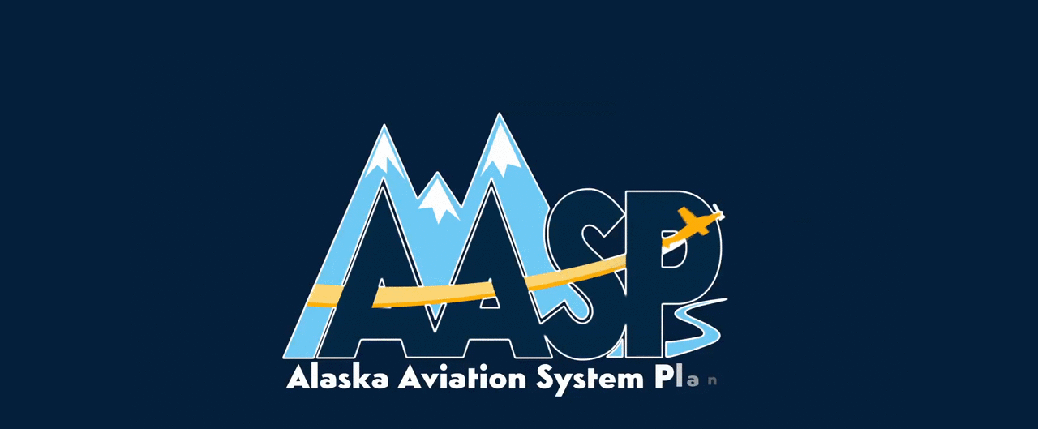

--- FILE ---
content_type: text/html; charset=utf-8
request_url: https://internal.alaskaasp.com/Facilities/Default.aspx?tab=runway&id=205&siteid=50108.*A
body_size: 51132
content:


<!DOCTYPE html PUBLIC "-//W3C//DTD XHTML 1.0 Transitional//EN" "http://www.w3.org/TR/xhtml1/DTD/xhtml1-transitional.dtd">
<html lang="en" xmlns="http://www.w3.org/1999/xhtml">
<head id="Head1"><meta charset="UTF-8" /><meta name="viewport" content="width=device-width, initial-scale=1.0" /><meta http-equiv="X-UA-Compatible" content="IE=9" /><title>
	Alaska Aviation System Plan
</title><link href="https://cdn.jsdelivr.net/npm/bootstrap@5.3.3/dist/css/bootstrap.min.css" rel="stylesheet" integrity="sha384-QWTKZyjpPEjISv5WaRU9OFeRpok6YctnYmDr5pNlyT2bRjXh0JMhjY6hW+ALEwIH" crossorigin="anonymous" />
     <script src="https://cdn.jsdelivr.net/npm/bootstrap@5.3.3/dist/js/bootstrap.min.js" integrity="sha384-0pUGZvbkm6XF6gxjEnlmuGrJXVbNuzT9qBBavbLwCsOGabYfZo0T0to5eqruptLy" crossorigin="anonymous"></script>
   
    <script src="//ajax.googleapis.com/ajax/libs/jquery/2.1.1/jquery.min.js" type="text/javascript"></script>
    <script src="/Templates/Inspection/JS/JsonSQL-0.1.js" type="text/javascript"></script>
    <link rel="stylesheet" href="/Templates/Inspection/fancyboxV2/jquery.fancybox.css?v=2.1.5" type="text/css" media="screen" />
    <script type="text/javascript" src="/Templates/Inspection/fancyboxV2/jquery.fancybox.pack.js?v=2.1.5"></script>

    <link rel="stylesheet" href="//ajax.googleapis.com/ajax/libs/jqueryui/1.11.2/themes/black-tie/jquery-ui.css" />
    <script src="//ajax.googleapis.com/ajax/libs/jqueryui/1.11.2/jquery-ui.min.js" type="text/javascript"></script>
    <script src="/Templates/Inspection/JS/alasql.min.js" type="text/javascript"></script>
    <script src="/Templates/Javascript/FormatCurrency/FormatCurrency.js" type="text/javascript"></script>

    <script src="/Templates/Javascript/jquery.accordion.js" type="text/javascript"></script>
    <script src="/Templates/Javascript/Autosize/autosize.min.js" type="text/javascript"></script>
    <script src="/Templates/Javascript/AlaskaASP.js" type="text/javascript"></script>
    <script src="/Templates/Javascript/Alaska.508-Accessibility.js?v=1.0.3" type="text/javascript"></script>

    

    

    <!--[if  IE 6]> 
<link href="/Templates/Css/IE6.css" rel="stylesheet" type="text/css" />
<![endif]-->
    <!--[if  IE 7]> 
<link href="/Templates/Css/IE7.css" rel="stylesheet" type="text/css" />
<![endif]-->





    <script type="text/javascript">
        var $ = jQuery.noConflict();
        $(document).ready(function () {
            //$("a.profile").fancybox({
            //    maxWidth: 400,
            //    maxHeight: 300,
            //    fitToView: false,
            //    width: 400,
            //    height: 300,
            //    autoSize: false,
            //    closeClick: true,
            //    openEffect: 'none',
            //    closeEffect: 'none',
            //    type: 'iframe',
            //    afterClose: function () {
            //        //force get
            //        //location.reload(true);
            //    }
            //});

            //$("a.admin").fancybox({
            //    maxWidth: 770,
            //    maxHeight: 600,
            //    fitToView: false,
            //    width: 770,
            //    height: 600,
            //    autoSize: false,
            //    closeClick: true,
            //    openEffect: 'none',
            //    closeEffect: 'none',
            //    type: 'iframe',
            //    afterClose: function () {
            //        //force get
            //        //location.reload(true);
            //    }
            //});

            //$("a.featureRequest").fancybox({
            //    maxWidth: 500,
            //    maxHeight: 380,
            //    fitToView: false,
            //    width: 500,
            //    height: 380,
            //    autoSize: false,
            //    closeClick: true,
            //    openEffect: 'none',
            //    closeEffect: 'none',
            //    type: 'iframe',
            //    afterClose: function () {
            //        //force get
            //        //location.reload(true);
            //    }
            //});


            //over ride boot strap styles for girds
            $("th[align='center']").each(function () {
                $(this).attr("style", "text-align:center;");
            });
            $("th[align='right']").each(function () {
                $(this).attr("style", "text-align:right;");
            });
            $("th[align='left']").each(function () {
                $(this).attr("style", "text-align:left;");
            });

            ///show content within a cell tag(table => td) as hover popup
            $('.jsCellTooltips').on('mouseover', function () {
                var text = $(this).text().trim();
                if (text !== '') {
                    var html = "<span class='tooltipInfoDiv' style='padding:5px 5px;'>" + text + "</span>";
                    $(this).parent().append(html);
                    $(this).parent().find('.tooltipInfoDiv').show();
                }
            })

            $('.jsCellTooltips').on('mouseout', function () {
                if ($(this).parent().find('.tooltipInfoDiv')) {
                    $(this).parent().find('.tooltipInfoDiv').remove();
                }
            })

            $('table').each(function (index) {
                if ($(this).find('caption').length) {
                    $(this).attr('aria-label', $(this).find('caption').text());
                }
            });

            $(document).on('click', function (e) {
                if ($(e.target).closest("#helpSearchResults").length === 0) {
                    $("#helpSearchResults").hide();
                }
            });

        });


    </script>
    

    <style type="text/css">
        .form_label {
            width: 120px;
        }
        .homePageMenu {
            text-decoration: none !important;
            text-align: center;
            width: 188px;
            padding: 6px;
            background-color: #056EAC;
            float: left;
            color: #fff !important;
            font-weight: bold;
            font-size: 13px;
            margin-right: 1px;
            border-radius: 5px;
        }

            .homePageMenu:hover, .homePageMenuActive {
                cursor: pointer;
                color: #000000 !important;
                text-decoration: none;
                background-color: #A4D7E6;
            }
        #modalContainer {
            width: 100%;
            height: 100%;
            position: absolute;
            display: none;
            background-color: rgba(22,22,22,0.5);
        }

        .reveal-modal {
            background: #e1e1e1;
            margin: 0 auto;
            width: 160px;
            position: relative;
            z-index: 41;
            top: 25%;
            padding: 10px;
            -webkit-box-shadow: 0 0 10px rgba(0,0,0,0.4);
            -moz-box-shadow: 0 0 10px rgba(0,0,0,0.4);
            box-shadow: 0 0 10px rgba(0,0,0,0.4);
        }

        #loadUpPanel {
            position: absolute  !important;
            left:0 !important;
            float: left !important;
            top: 0 !important;
            z-index: 10001;
            height: 100% !important;
            width: 100% !important;
            background: #041F3B !important;
            -webkit-background-size: cover;
            -moz-background-size: cover;
            -o-background-size: cover;
            background-size: cover;
        }

        #loadImage {
            max-width: 100%;
            max-height: 100%;
            left: 0;
            margin: auto;
            overflow: auto;
            position: fixed;
            right: 0;
            top: 65px;
            -o-object-fit: contain;
            object-fit: contain;
        }
    </style>
    <script type="text/javascript">
        function printChartClient() {
            var printContainer = $telerik.$(".printContainer");
            //save the original CSS rules that will be modified
            var chartOriginalCSS = {
                display: printContainer.css("display"),
                position: printContainer.css("position"),
                top: printContainer.css("top"),
                left: printContainer.css("left"),
                zIndex: printContainer.css("zIndex"),
                visibility: printContainer.css("visibility")
            };
            //make sure the chart container is visible
            printContainer.css({
                display: "block",
                position: "absolute",
                width: "100%",
                top: "10px",
                left: "1px",
                zIndex: 10000,
                visibility: "visible"
            }
            );
            var body = $telerik.$("body");
            //store the original CSS rules for the body tag that will be modified
            var bodyOriginalCSS = {
                visibility: body.css("visibility"),
                overflow: body.css("overflow"),
                background: body.css("background")
            };
            //hide the body tag
            body.css({
                margin: "0",
                padding: "0",
                visibility: "hidden",
                overflow: "hidden",
                background: "transparent"
            }
            );

            $(".printPadding").css("margin-bottom", "100px");
            $(".hidePrintView").hide();
            //call the browser print() method
            window.print();

            //restore the original CSS properties
            printContainer.css(chartOriginalCSS);
            body.css(bodyOriginalCSS);
            $(".printPadding").css("margin-bottom", "0px");
            $(".hidePrintView").show();
        }

        function loadStartupAnimation() {
            $("#loadUpPanel").show();
            setTimeout(function () {
                $("#loadUpPanel").fadeOut();
            }, 4500);
        }
        //preload image
        var img = new Image();
        img.src = "/Templates/Images/loadingAnimation.gif";
    </script>


        <!-- Matomo -->
        <script type="text/javascript">
          var _paq = window._paq = window._paq || [];
          /* tracker methods like "setCustomDimension" should be called before "trackPageView" */
          _paq.push(['trackPageView']);
          _paq.push(['enableLinkTracking']);
          (function() {
            var u="https://analytics.dot.alaska.gov/";
            _paq.push(['setTrackerUrl', u+'matomo.php']);
            _paq.push(['setSiteId', '22']);
            var d=document, g=d.createElement('script'), s=d.getElementsByTagName('script')[0];
            g.async=true; g.src=u+'matomo.js'; s.parentNode.insertBefore(g,s);
          })();
        </script>
<!-- End Matomo Code -->

    

    <script type="text/javascript">
        function searchHelpArticles() {
            var query = document.getElementById("helpSearchBox").value.trim();
            if (!query) return;

            fetch("/HelpWidget/ZendeskSearchHandler.aspx/GetResults", {
                method: "POST",
                headers: { "Content-Type": "application/json" },
                body: JSON.stringify({ query: query })
            })
                .then(res => res.json())
                .then(data => {
                    const results = data.d;
                    const container = document.getElementById("helpSearchResults");                    
                    container.innerHTML = "";

                    if (results.length === 0) {
                        container.innerHTML = "<div>No matching articles found.</div>";
                    } else {
                        //results.forEach(article => {
                        //    let link = document.createElement("a");
                        //    link.href = article.Url;
                        //    link.textContent = article.Title;
                        //    link.target = "_blank";
                        //    link.style.display = "block";
                        //    container.appendChild(link);
                        //});

                        results.forEach(article => {
                            const link = document.createElement("a");
                            link.href = "#";
                            link.textContent = article.Title;
                            link.style.display = "block";
                            link.style.padding = "4px 8px";
                            link.onclick = function (e) {
                                e.preventDefault();
                                loadArticleInline(article.Id, article.Title);
                            };
                            container.appendChild(link);
                        });
                    }
                    container.style.display = "block";
                })
                .catch(err => {
                    console.error("Zendesk search error:", err);
                    document.getElementById("helpSearchResults").innerHTML = "Search failed.";
                });
        }

        function loadArticleInline(articleId, title) {
            fetch('/HelpWidget/ZendeskSearchHandler.aspx/GetArticleHtml', {
                method: 'POST',
                headers: { 'Content-Type': 'application/json' },
                body: JSON.stringify({ articleId: articleId })
            })
            .then(res => res.json())
            .then(data => {
                const container = document.getElementById("helpSearchResults");
                container.innerHTML = `
                    <div style="padding: 6px 0; border-bottom: 1px solid #ccc;">
                        <a href="#" onclick="goBackToResults(event)" style="font-size: 12px;">← Back to results</a>
                    </div>
                    <div style="padding: 8px 4px; max-height: 300px; overflow-y: auto;">${data.d}</div>
                `;
                container.style.display = "block";
            });
        }

        function goBackToResults(e) {
            e.preventDefault();
            const query = document.getElementById("helpSearchBox").value.trim();
            if (query) {
                searchHelpArticles(query);
            }
        }

    </script>


       <script type="text/javascript">
           /** 508 **/
           var lastFocus = null;
           document.addEventListener("focusin", function (e) {
               if (e.target.id) {
                   console.log($(e.target.id).closest('.radWindowModal'));
                   if ($(e.target).closest('.radWindowModal').length > 0) {
                       console.log("Inside RadWindow");
                   } else {
                       console.log(e.target.id);
                       lastFocus = e.target.id;
                       $('#jsHFGlobalFocus').val(lastFocus);
                   }
                   
               }
              
               
           });

           window.onload = function () {
               var hasRadWindow = false;
               $('.radWindowModal').each(function () {
                   var domEl = this;              // DOM element
                   var rw = $find(domEl.id);      // Get RadWindow client object

                   if (rw && rw.isVisible()) {
                       hasRadWindow = true;
                       //console.log("RadWindow open:", rw.get_title());

                       // Focus the content for accessibility
                       //var content = rw.get_contentElement();
                       //if (content) {
                       //    $(content).attr('tabindex', '-1').focus();
                       //    trapFocus(content);
                       //}
                   }
               });

               lastFocus = $('#jsHFGlobalFocus').val();
               if (lastFocus && !hasRadWindow) {
                   var el = document.getElementById(lastFocus);
                   if (el) el.focus();
               }
           };
       </script>
   
    <script type="text/javascript">
        document.addEventListener("DOMContentLoaded", function () {
            var searchBox = document.getElementById("helpSearchBox");

            if (searchBox) {
                searchBox.addEventListener("keydown", function (e) {
                    if (e.key === "Enter") {
                        e.preventDefault();
                        searchHelpArticles();
                    }
                });
            }
        });
    </script>


    <style type="text/css">
        #akdotheader {
            position: relative;
        }

         a.skip-main {
     position: absolute;
     top: -40px; /* Move it above the viewport */
     left: 0;
     background-color: #fff; /* Optional: add a background for contrast */
     padding: 5px;
     z-index: 9999;
     opacity: 0;
     transition: opacity 0.3s ease-in-out;
 }

     /* Show the skip link when it receives focus */
     a.skip-main:focus {
         top: 0;
         opacity: 1;
     }

     /* Optional: Style for better visibility */
     a.skip-main:focus {
         outline: 2px solid #007bff; /* Add an outline when focused for accessibility */
         box-shadow: 0 0 5px rgba(0, 123, 255, 0.5); /* Add a subtle shadow for depth */
     }
    </style>
<link href="../App_Themes/Default/administration.css" type="text/css" rel="stylesheet" /><link href="../App_Themes/Default/main.css" type="text/css" rel="stylesheet" /><link href="../App_Themes/Default/wysiwyg.css" type="text/css" rel="stylesheet" /></head>
<body>
    <form method="post" action="./Default.aspx?tab=runway&amp;id=205&amp;siteid=50108.*A" id="form1">
<div class="aspNetHidden">
<input type="hidden" name="RadScriptManager1_TSM" id="RadScriptManager1_TSM" value="" />
<input type="hidden" name="__EVENTTARGET" id="__EVENTTARGET" value="" />
<input type="hidden" name="__EVENTARGUMENT" id="__EVENTARGUMENT" value="" />
<input type="hidden" name="__VIEWSTATE" id="__VIEWSTATE" value="1dLSshIS7mP64QvHWw8RM7Z8SwkkDmGOLBJGS7mbDLTJD+AyiWiPWu8GMtcXtS2MS+BoCXYjKN4gzcmw8GxWlIV5QbYjhfhdxVrvMasx3UwHX1NhxCQh/[base64]/qL8H9904bkAN2gyOZoVYkmjsOFGdCiIUYbkC+z8XrXI/aGFhx32UIBY49d+Ta4ZumOSqmhUbSbzUOw/QS/GzTbnVjZFraR9aVEz02SrypOBBvdhyJga8+HfzCIXRUwHgeSEHm/HxMOzM2O2fNBZPe9ZLBmrLl6Wa4VRYJUxgfv2n/VexWn9Qty4hLwmv1yczavZa7n8nh0ns0KdR6PtnWzYsDV2K+fMiyKfUVyK+iQUMgFQiUPMEhHITnmsQM5R+VgtEkRCuQ4m9dBv6WsfPNjz0VAkVYjLNqFJrKojEzLHna7iGIbH6tSSZf6eZCnkcPTxCn4JtMhB+JnJrXpjOGs8kYWzgANJ/oai9CJForgGvX0GEt9Z/Wd9d6G5MQiNSJV4O68OPm8S5fJr2fff33QFUzGXAwR8nqm6gDcbGOz9RorqryFGRbzmw/iv2NZiz4DOfF+Hs763t7kSX61ZcOBFdIrL1gtD/8gRzWWYdUZfeOADCVAyEOLeWskczf1fa3ObmYSrhFXznrVy9hP+EforbLGK6icKfskqoa42xhr5UlNaSmitoNHQ2CHtpndau7kCDTHxVBtneNgmNgLiBr2TsQVP3hwdel+NXEFwAM3d6FM5Nh2Ob3c7jJFSelmA3QEt0/Ss0OC1bcokgHxSOqJyBIRkxAZExQlt6YnN2X7y5eEP4mc2r24Efonk9lsy1lMpTDMfy6LVWNhrSqXHYpWNUX0QcDn3+VvYJ6TcSoPgI4ZVmQWHBlr3MH0t3Qovrb5NETuFx8k595/XX0t1yTwHrzXhVmZ5GtBmcvSOp1pidnn50ydHUQsiIUc3jEP+bY8ZjsQlpWc4TaN6kFukeHxtmrhUSPTeicHcksnDxrYDt8Del5rQ+0ewci+tZIoKnAztFzDNl0b0SQ41uZe2PUUPfHsP/KZ/oPt+FCpPKxR1mBKMd511NdYyWodgHNP7FQJ5Th2vffF8l8i7p6pGG4Mk6h9VqzrCC+Osl08V2C1Qnv00i2rgwFLcGtlZnt5NF3vTHpdnkphoEeo7Y8OXIM2D6z8mrHfvDBgHLNJhTcE4h2C+/JmnvPs3LNkWjkeSaSiCAgRdNYU8oiZj3PtRxFXxIaMHQ1XsxnPkpqnrp17VjFfWCGx+TdIDgkadCHuQSJXZqAi21ebQSN6jJoAlFxRtmTh1CJF5ab59J3cOnb" />
</div>

<script type="text/javascript">
//<![CDATA[
var theForm = document.forms['form1'];
if (!theForm) {
    theForm = document.form1;
}
function __doPostBack(eventTarget, eventArgument) {
    if (!theForm.onsubmit || (theForm.onsubmit() != false)) {
        theForm.__EVENTTARGET.value = eventTarget;
        theForm.__EVENTARGUMENT.value = eventArgument;
        theForm.submit();
    }
}
//]]>
</script>


<script src="/WebResource.axd?d=pynGkmcFUV13He1Qd6_TZLV_Y_QO6Hzp0yE3pMN6P-poo7e2Qt5xTrvVdpHIOlpyLUY-1g2&amp;t=638901392248157332" type="text/javascript"></script>


<script src="/Telerik.Web.UI.WebResource.axd?_TSM_HiddenField_=RadScriptManager1_TSM&amp;compress=1&amp;_TSM_CombinedScripts_=%3b%3bSystem.Web.Extensions%2c+Version%3d4.0.0.0%2c+Culture%3dneutral%2c+PublicKeyToken%3d31bf3856ad364e35%3aen-US%3aa8328cc8-0a99-4e41-8fe3-b58afac64e45%3aea597d4b%3ab25378d2%3bTelerik.Web.UI%3aen-US%3a366ce917-c5cd-4c60-b5c7-0560a9bf3282%3a16e4e7cd%3af7645509" type="text/javascript"></script>
<div class="aspNetHidden">

	<input type="hidden" name="__VIEWSTATEGENERATOR" id="__VIEWSTATEGENERATOR" value="19575F3F" />
	<input type="hidden" name="__SCROLLPOSITIONX" id="__SCROLLPOSITIONX" value="0" />
	<input type="hidden" name="__SCROLLPOSITIONY" id="__SCROLLPOSITIONY" value="0" />
</div>
        <script type="text/javascript">
//<![CDATA[
Sys.WebForms.PageRequestManager._initialize('ctl00$RadScriptManager1', 'form1', [], [], [], 90, 'ctl00');
//]]>
</script>

         
       
        <input type="hidden" name="ctl00$jsHFGlobalFocus" id="jsHFGlobalFocus" />

        

        <div id="akdotheader">
            <div style="width: 980px; margin: auto;">
                <!-- Link to the Alaska Government website with an aria-label and clear alt text for the image -->
                <a href="http://www.alaska.gov/" target="_blank" aria-label="Visit the official State of Alaska Government website">
                    <!-- Image with descriptive alt text -->
                    <img src="/Templates/Images/2016-soa-logo.png" alt="State of Alaska official logo" aria-required="false" />
                </a>  
                <a class="skip-main" href="#main">Skip to main content</a>
                <div style="float: right; margin-top: 4px;">

                    


                    <div class="btn btn-default  btn-xs">
                        <a href="http://www.alaskaasp.com" style="text-decoration: none;">Return to Alaska ASP</a>
                    </div>

                    
                </div>
            </div>

            
        </div>
        <div id="page-wrapper">
            


<div id="z-header" style="border-bottom: 3px solid #edbd03;">

    <div style="padding: 16px 0 0 16px; clear: both;">
        <div id="akDOT">
            <a style="display: block; float: left;" href="http://www.dot.state.ak.us/" target="_blank">
                <img src="/Templates/Images/dot-seal-69.png" alt="dot-seal" />
            </a>

            <div style="float: left; color: #fff; margin-left: 10px; margin-top: 8px;">
                <div style="font-size: 15px; font-weight: normal;">
                    Alaska Department of Transportation and Public Facilities
                </div>
                <div>
                    <div style="font-size: 28px; float: left;">
                        ALASKA AVIATION DATABASE
                    </div>
                    <div style="font-size: 13px; float: left; margin-left: 8px; font-weight: normal; font-style: italic">
                        a component of the
                        <br />
                        Alaska Aviation System Plan
                    </div>
                </div>

            </div>

            <div style="float: right; margin-right: 20px;">
                <img src="/Templates/Images/aasp-logo.png" style="margin-top: -8px;" alt="aasp-logo" />
            </div>

        </div>
    </div>

    <div style="margin-top: 15px; margin-right: 20px; height: 29px;">

        <ul id="rounded">
            
            

            <li><a class='selected' href="/Facilities/"><span>Facilities</span></a></li>
            <li><a class='' href="/Reports/Reports.aspx"><span>Reports</span></a></li>
            <li><a class='' href="/Operators/"><span>Air Carriers</span></a></li>
            

            <li><a class='' href="/Links/Default.aspx?tab=links"><span>Links</span></a></li>

        </ul>
    </div>

</div>




            <div id="content-wrapper">
                <div id="content-inner-wrapper">
                    <div id="content-body-wide">
                        <div id="pnlBreadCrumb" style="padding-bottom: 5px;">
	
                            <div id="section-breadcrumb">
                                
    <div id="loadUpPanel" style="display:none;">
        <img id="loadImage" src="../Templates/Images/loadingAnimation.gif" alt="Loading..."/>
    </div>
    <a href="/Dashboard/Default.aspx">Dashboard</a> > <a href="Default.aspx">Facilities</a>

                                
                                <div id="search-picklist" style="float: right;">
                                    
    

                                </div>
                            </div>
                        
</div>
                        <div style="padding-bottom: 5px;">
                        </div>
                        
    <table role="presentation" aria-hidden="False"  summary=""  width="100%" cellpadding="0" cellspacing="0">
        <tr>
            <div id="BodyContentPlaceHolder_pnlMenu">
	
                <td style="width: 160px;">
                    <div id="subMenu">
                        <ul>
                            <li><a href="Default.aspx?tab=general&id=205&siteid=50108.*A"
                                class=''>General</a></li>
                            <li id="BodyContentPlaceHolder_liRunways"><a href="Default.aspx?tab=runway&id=205&siteid=50108.*A"
                                class='submenuSelected'>Runways/Helipads</a> </li>
                            <li id="BodyContentPlaceHolder_liPCI"><a href="Default.aspx?tab=pci&id=205&siteid=50108.*A"
                                class=''>PCI/Surface Condition</a> </li>

                              <li id="BodyContentPlaceHolder_liBuildings" style="display:none;"><a href="Default.aspx?tab=buildings&id=205&siteid=50108.*A"
                                class=''>Buildings/Equipment</a></li>

                            <li id="BodyContentPlaceHolder_liServices"><a href="Default.aspx?tab=services&id=205&siteid=50108.*A"
                                class=''>Services/Navcom</a></li>
                            
                            <li id="BodyContentPlaceHolder_liStatistics" style="display:none;"><a href="Default.aspx?tab=stats&id=205&siteid=50108.*A"
                                class=''>Statistics</a></li>
                            <li id="BodyContentPlaceHolder_liCIMP" style="display:none;"><a href="Default.aspx?tab=cimp&id=205&siteid=50108.*A"
                                class=''>CIMP Inspection</a></li>
                            <li id="BodyContentPlaceHolder_liLeasing" style="display:none;">
                                <a href="Default.aspx?tab=oleasing&id=205&siteid=50108.*A&galleryId=9" class=''>Land Occupancy/Leasing</a>
                            </li>
                            <li id="BodyContentPlaceHolder_liProjects" style="display:none;"><a href="Default.aspx?tab=projects&id=205&siteid=50108.*A"
                                class=''>Needs</a></li>
                            
                            <li><a href="Default.aspx?tab=documents&id=205&siteid=50108.*A"
                                class=''>Documents/Links</a></li>

                            <li><a href="Default.aspx?tab=photos&id=205&siteid=50108.*A&galleryId=9"
                                class=''>Facility Photos</a></li>

                            
                            <li id="BodyContentPlaceHolder_liPerformance" style="display:none;"><a href="Default.aspx?tab=performance&id=205&siteid=50108.*A"
                                class=''>Performance Measures</a></li>
                            
                            <li id="BodyContentPlaceHolder_liPFAS" style="display:none;"><a href="Default.aspx?tab=pfas&id=205&siteid=50108.*A"
                                class=''>PFAS</a></li>
                              <li id="BodyContentPlaceHolder_liGrants"><a href="Default.aspx?tab=grants&id=205&siteid=50108.*A"
                                class=''>AIP Grants</a> </li>

                                 <li id="BodyContentPlaceHolder_liNotams"><a href="Default.aspx?tab=notams&id=205&siteid=50108.*A"
                                class=''>NOTAMs</a> </li>

                                <li id="BodyContentPlaceHolder_liCommunities"><a href="Default.aspx?tab=communities&id=205&siteid=50108.*A"
                                class=''>Communities</a> </li>

                            <li id="BodyContentPlaceHolder_liContacts"><a href="Default.aspx?tab=contacts&id=205&siteid=50108.*A"
                                class=''>Contacts</a> </li>
                        </ul>
                    </div>
                </td>
            
</div>
            <td>


                <div class="printContainer">
                    <table cellspacing="0" id="BodyContentPlaceHolder_ctl00_ProfileFormView" style="width:780px;border-collapse:collapse;">
	<tr>
		<td colspan="2">
        <div style="margin-bottom: 14px;">
            <h2 class="itemHeader sub" id="main">

                <input type="submit" name="ctl00$BodyContentPlaceHolder$ctl00$ProfileFormView$Button1" value="Print View" onclick="printChartClient(); return false;" id="BodyContentPlaceHolder_ctl00_ProfileFormView_Button1" class="btn btn-primary btn-xs" style="float: right; margin-top: -8px;" />
                <span id="BodyContentPlaceHolder_ctl00_ProfileFormView_Label1">CIRCLE HOT SPRINGS</span>:
                <span id="BodyContentPlaceHolder_ctl00_ProfileFormView_Label3">Runways / Helipads</span>
            </h2>



            <div id="BodyContentPlaceHolder_ctl00_ProfileFormView_pnlBase">
			<fieldset>
				<legend>
					Base Information
				</legend>

                

                <table style="float: left;">
                    <tr>
                        <td style="width: 150px;">Owner:
                        </td>
                        <td nowrap="nowrap" style="width: 220px">
                            <span id="BodyContentPlaceHolder_ctl00_ProfileFormView_OwnerLabel">ALASKA DOT&PF NORTHERN REGION</span>
                        </td>
                    </tr>
                    <tr>
                        <td>NPIAS:
                        </td>
                        <td nowrap="nowrap">
                            <span id="BodyContentPlaceHolder_ctl00_ProfileFormView_Label2">02-0061</span>
                        </td>
                    </tr>
                    <tr>
                        <td>Airport Use:
                        </td>
                        <td nowrap="nowrap">
                            Public
                        </td>
                    </tr>
                    <tr>
                        <td>Type:
                        </td>
                        <td nowrap="nowrap">
                            Airport
                        </td>
                    </tr>
                </table>
                <table style="float: left;">
                    <tr>
                        <td style="width: 150px;">FAA Associated City:
                        </td>
                        <td nowrap="nowrap">
                            CIRCLE HOT SPRINGS
                        </td>
                    </tr>
                    <tr>
                        <td>DOT&PF Region:
                        </td>
                        <td nowrap="nowrap">
                            <span id="BodyContentPlaceHolder_ctl00_ProfileFormView_Label4">Northern</span>

                        </td>
                    </tr>
                    <tr>
                        <td>DOT Owned:
                        </td>
                        <td nowrap="nowrap">
                            <span id="BodyContentPlaceHolder_ctl00_ProfileFormView_Label5">True</span>

                        </td>
                    </tr>
                    <tr>
                        <td>Facility Status:
                        </td>
                        <td nowrap="nowrap">
                            <span id="BodyContentPlaceHolder_ctl00_ProfileFormView_Label6">Active</span>
                        </td>
                    </tr>
                </table>
            
			</fieldset>
		</div>
        </div>
    </td>
	</tr>
</table>



<script type="text/javascript">
    $(document).ready(function () {
        pageLoad();
    });
    function sanitizeNumbers() {
        $(".number").formatCurrency({ symbol: '', digitGroupSymbol: '', roundToDecimalPlace: 0, negativeFormat: '-%s%n' });
        $(".number2").formatCurrency({ symbol: '', digitGroupSymbol: '', roundToDecimalPlace: 2, negativeFormat: '-%s%n' });
        $(".readOnly").attr('readonly', false);
    }
    function pageLoad() {
        $('.number,.number2').blur(function () { formatAmounts() });
        formatAmounts();
    }
    function formatAmounts() {
        $(".number").formatCurrency({ symbol: '', digitGroupSymbol: ',', roundToDecimalPlace: 0, negativeFormat: '-%s%n' });
        $(".number2").formatCurrency({ symbol: '', digitGroupSymbol: ',', roundToDecimalPlace: 2, negativeFormat: '-%s%n' });
        $(".readOnly").attr('readonly', true);
    }

</script>
<style type="text/css">
    .hideme {
        display: none;
    }

    .form_label {
        width: 200px !important;
    }
</style>


        
        <fieldset>
            <legend>Runway Identifier:
                09/27</legend>
       
            <table role="presentation" style="width: 100%;">
                <tr>
                    <td style="width: 33%;">
                        <h3>Runway Data</h3>
                        <table role="presentation">
                            <tr>
                                <td class="form_label">Length:
                                </td>
                                <td nowrap="nowrap">
                                    3669
                                </td>
                            </tr>
                            <tr>
                                <td class="form_label">Width:
                                </td>
                                <td nowrap="nowrap">
                                    80
                                </td>
                            </tr>
                            <tr>
                                <td class="form_label">Surface Type Condition:
                                </td>
                                <td nowrap="nowrap">
                                    GRAVEL-G
                                </td>
                            </tr>
                            <tr>
                                <td class="form_label">Surface Treatment:
                                </td>
                                <td nowrap="nowrap">
                                    NONE
                                </td>
                            </tr>
                            
                            <tr>
                                <td class="form_label">Gross Wt (IN THOUSANDS):
                                </td>
                                <td style="vertical-align: top;" nowrap="nowrap">
                                    <table role="presentation">
                                        <tr>
                                            <td>SW
                                            </td>
                                            <td>
                                                
                                            </td>
                                        </tr>
                                        <tr>
                                            <td>DW
                                            </td>
                                            <td>
                                                
                                            </td>
                                        </tr>
                                        <tr>
                                            <td>DTW
                                            </td>
                                            <td>
                                                
                                            </td>
                                        </tr>
                                        <tr>
                                            <td>DDTW
                                            </td>
                                            <td>
                                                
                                            </td>
                                        </tr>
                                    </table>
                                </td>
                            </tr>
                            <tr>
                                <td class="form_label">Pavement Class Number(PCN):
                                </td>
                                <td nowrap="nowrap">
                                    
                                </td>
                            </tr>
                        </table>
                    </td>
                    <td style="width: 33%;">
                        <h3>Obstruction Data</h3>
                        <table role="presentation">
                            <tr>
                                <td class="form_label">FAR 77 Category:
                                </td>
                                <td nowrap="nowrap">
                                    A(V)/A(V)</td>
                            </tr>
                            <tr>
                                <td class="form_label">Displaced Threshold:
                                </td>
                                <td nowrap="nowrap">
                                     /
                                </td>
                            </tr>
                            <tr>
                                <td class="form_label">Controlling Obstruction:
                                </td>
                                <td nowrap="nowrap">
                                     BRUSH/BRUSH
                                </td>
                            </tr>
                            <tr>
                                <td class="form_label">Obstruction Marked/Lighted:
                                </td>
                                <td nowrap="nowrap">
                                     /
                                </td>
                            </tr>
                            <tr>
                                <td class="form_label">Height Above RWY End:
                                </td>
                               <td nowrap="nowrap">
                                     5/7
                                </td>
                            </tr>
                            <tr>
                                <td class="form_label">Distance From RWY End:
                                </td>
                               <td nowrap="nowrap">
                                     0/0
                                </td>
                            </tr>
                            <tr>
                                <td class="form_label">Centerline Offset:
                                </td>
                              <td nowrap="nowrap">
                                     70L/R/80L/R
                                </td>
                            </tr>
                            <tr>
                                <td class="form_label">Obstruction CLNC Slope:
                                </td>
                                <td nowrap="nowrap">
                                    0/0</td>
                            </tr>

                        </table>
                    </td>
                    <td style="width: 33%;">
                        <h3>Lighting/Approach Aids</h3>
                        <table role="presentation">
                            <tr>
                                <td class="form_label">Edge Intensity:
                                </td>
                                <td nowrap="nowrap">
                                    UNK
                                </td>
                            </tr>
                            <tr>
                                <td class="form_label">RWY Mark Type Condition:
                                </td>
                                <td nowrap="nowrap">
                                    /</td>
                            </tr>
                            <tr>
                                <td class="form_label">VGSI:
                                </td>
                                <td nowrap="nowrap">
                                    UNK/UNK</td>
                            </tr>

                            <tr>
                                <td class="form_label">Visual Glide Angle:
                                </td>
                                <td nowrap="nowrap">
                                    UNK/UNK</td>
                            </tr>

                            <tr>
                                <td class="form_label">REIL:
                                </td>
                                <td nowrap="nowrap">
                                    UNK/UNK</td>
                            </tr>
                            <tr>
                                <td class="form_label">Approach Lights:
                                </td>
                                <td nowrap="nowrap">
                                    UNK/UNK</td>
                            </tr>
                        </table>
                    </td>
                </tr>
            </table>
            <table role="presentation" style="width: 100%;">
                <tr>
                    <td style="width: 33%;">
                        <h3>Declared Distances</h3>
                        <table role="presentation">
                            <tr>
                                <td class="form_label">Take Off Run Avbl. (TORA):
                                </td>
                                <td nowrap="nowrap">
                                    /</td>
                            </tr>
                            <tr>
                                <td class="form_label">Take Off Dist. Avbl. (TODA):
                                </td>
                                <td nowrap="nowrap">
                                    /</td>
                            </tr>
                            <tr>
                                <td class="form_label">Actl. Stop Dist. Avbl. (ASDA):
                                </td>
                                <td nowrap="nowrap">
                                    /</td>
                            </tr>
                            <tr>
                                <td class="form_label">Lndg. Dist. Avbl. (LDA):
                                </td>
                                <td nowrap="nowrap">
                                    /</td>
                            </tr>
                        </table>
                    </td>
                    <td style="width: 33%;">
                        <h3>Runway End
                            09
                            Coordinates</h3>
                        <table role="presentation">
                            <tr>
                                <td class="form_label">Latitude:
                                </td>
                                <td nowrap="nowrap">
                                    065-29-16.2800N
                                </td>
                            </tr>
                            <tr>
                                <td class="form_label">Longitude:
                                </td>
                                <td nowrap="nowrap">
                                    144-37-22.1100W
                                </td>
                            </tr>
                            <tr>
                                <td class="form_label">Elevation:
                                </td>
                                <td nowrap="nowrap">
                                    829.4
                                </td>
                            </tr>
                            <tr>
                                <td class="form_label">End Gradient:
                                </td>
                                <td nowrap="nowrap">
                                    
                                </td>
                            </tr>
                            <tr>
                                <td class="form_label">Gradient Direction:
                                </td>
                                <td nowrap="nowrap">
                                    
                                </td>
                            </tr>
                        </table>
                    </td>
                    <td style="width: 33%;">
                        <h3>Runway End 27
                            
                            Coordinates</h3>
                        <table role="presentation">
                            <tr>
                                <td class="form_label">Latitude:
                                </td>
                                <td nowrap="nowrap">
                                    065-29-02.2500N
                                </td>
                            </tr>
                            <tr>
                                <td class="form_label">Longitude:
                                </td>
                                <td nowrap="nowrap">
                                    144-36-02.0200W
                                </td>
                            </tr>
                            <tr>
                                <td class="form_label">Elevation:
                                </td>
                                <td nowrap="nowrap">
                                    870.2
                                </td>
                            </tr>
                            <tr>
                                <td class="form_label">End Gradient:
                                </td>
                                <td nowrap="nowrap">
                                    
                                </td>
                            </tr>
                            <tr>
                                <td class="form_label">Gradient Direction:
                                </td>
                                <td nowrap="nowrap">
                                    
                                </td>
                            </tr>
                        </table>
                    </td>
                </tr>
            </table>
       </fieldset>
    
    




                </div>
            </td>
        </tr>
    </table>

                        
                    </div>
                </div>
            </div>

            
<div style="clear: both; height: 15px;">
</div>
<div id="z-footer" style="padding: 10px;">
    <div class="footer-content" style="display: flex; flex-wrap: wrap; justify-content: space-between;">

        <!-- Left Column: Access and Copyright Information -->
        <div class="footer-left" style="width: 65%; padding: 10px; display: flex; flex-direction: column;">

            <!-- Access Link -->
            <div style="padding: 10px;">
                <a href="https://internal.alaskaasp.com/" target="_blank" aria-label="Access the AASP Internal system">
                    Go to AASP Internal system</a>.&nbsp;&nbsp;&nbsp;&nbsp;&copy; Alaska Aviation System Plan 2026
            </div>


            <!-- Horizontal Rule -->
            <div style="width: 100%; padding: 10px;">
                <hr style="margin: 10px;"/>
            </div>

            <!-- Feedback Section -->
            <section style="padding: 0 0 0 10px;">
                <p>This site is under continuous improvement, and we welcome your suggestions.</p>
                <p>
                    To submit a comment about the site or report a data discrepancy, please 
                    <a href="https://www.alaskaasp.com/send-suggestions.aspx?url=http://internal.alaskaasp.com/Dashboard/default.aspx" target="_blank" 
                       aria-label="To submit a comment about the site or report a data discrepancy, please submit suggestions or report data discrepancies to us">
                        submit a suggestion or report a data discrepancy.
                    </a>
                </p>
            </section>
        </div>

        <!-- Right Column: Contact Information -->
        <div class="footer-right" style="width: 35%; padding: 10px;">
            <p>
                <strong>Department of Transportation & Public Facilities</strong><br />
                PO Box 112500 (mailing)<br />
                3132 Channel Drive<br />
                Juneau, Alaska 99811-2500
            </p>

            <!-- Nondiscrimination and Accessibility Links -->
            <div style="margin-top: 10px;">
                <a href="https://dot.alaska.gov/tvi_statement.shtml" target="_blank" aria-label="Read the nondiscrimination statement">Read our nondiscrimination statement</a><br />
                <a href="https://dot.alaska.gov/accessibility.shtml" target="_blank" style="" aria-label="Read the accessibility statement">Read our accessibility statement</a>
            </div>
        </div>

    </div>
</div>



        </div>
                
    

<script type="text/javascript">
//<![CDATA[
loadStartupAnimation();window.__TsmHiddenField = $get('RadScriptManager1_TSM');
theForm.oldSubmit = theForm.submit;
theForm.submit = WebForm_SaveScrollPositionSubmit;

theForm.oldOnSubmit = theForm.onsubmit;
theForm.onsubmit = WebForm_SaveScrollPositionOnSubmit;
//]]>
</script>
</form>
</body>
</html>


--- FILE ---
content_type: text/css
request_url: https://internal.alaskaasp.com/App_Themes/Default/administration.css
body_size: 541
content:
.admin-section-container
{
    display: block;
    width: 170px;
}

.admin-section-container-header
{
    background-color: #f5f5f5;
    width: 100%;
    padding: 4px;
}

dl{
    margin-left:10px;
}

dd
{
    margin: 0px 0px 0px 10px;    
    padding: 0px;
    color:#333333;
}


--- FILE ---
content_type: text/css
request_url: https://internal.alaskaasp.com/App_Themes/Default/main.css
body_size: 30851
content:
#akdotheader {
    border-top: 3px solid #edbd03;
    background-color: #072f49;
    padding: 5px;
}

#akDOT {
    display: block;
    font-family: "Open Sans", "Helvetica Neue", Helvetica, Arial, sans-serif;
    font-size: 28px;
    font-weight: 500;
    height: 76px;
    line-height: 1.2;
}

body {
    margin: 0px !important;
    font-family: "Trebuchet MS", Verdana, Arial;
    font-size: 12px;
    background-color: #f2f2f2;
    background-image: url(/Templates/Images/2016-background.jpg);
    background-size: 100%;
    background-repeat: no-repeat;
    background-position: 0 -40px
}


h1 {
    margin: 0px;
    font-size: 20px !important;
    color: #353F48;
    border-bottom: 1px solid #cccccc;
    margin-bottom: 8px;
}


h2 {
    color: #353F48;
    margin: 0px;
    font-size: 14px;
    margin-bottom: 8px;
}



.standardButton {
    /*background-color: #44D450;
    cursor: pointer;
    padding: 2px;
    border: solid 2px #e3e3e3;
    font-size: 11px;
    color: #333333;*/
}


h2.runway {
    font-size: 15px !important;
    margin: 0px;
}




h2.itemHeader {
    margin: 0px;
    font-size: 17px;
    font-weight: normal;
    border-bottom: 1px solid #cccccc;
    margin-bottom: 8px;
    width: 100%;
}

.sub {
    color: #353F48;
}

h2.manage-name {
    margin: 0px;
    font-size: 17px;
    font-weight: normal;
    margin-bottom: 8px;
}

h2 .itemFloatHeader {
    margin: 0;
    clear: both;
    color: #d5d5d5;
    font-size: 13px;
    text-transform: uppercase;
}

h3 {
    font-weight: bold;
    font-size: 14px !important;
    color: #353F48;
    margin: 14px 0 14px 0 !important;
}

a {
    color: #072F49;
    text-decoration: none;
}



    a:hover {
        text-decoration: underline;
    }



#z-header {
    background-color: #072F49;
}

    #z-header a {
        text-decoration: none;
    }

#z-header-bottom {
    padding: 96px 0 0 10px;
}

#rolloverbg {
    margin: auto;
    width: 978px;
    height: 400px;
    border: solid 1px #f5f5f5;
    clear: both;
    display: block;
}

.slideshow {
    filter: blendTrans(duration=3);
    margin: auto;
    position: absolute;
    z-index: 1;
}

#z-contentcontainer {
    z-index: 2;
    position: relative;
    margin: auto;
    width: 980px;
    height: auto;
    min-height: 350px;
    margin-top: 100px; /*     background: url(images/contentcontainerbg_1.jpg) no-repeat top;     */
}


.maincontent-mozilla {
    background: url(images/contentbg.png) no-repeat top;
    width: 598px;
    float: left;
    margin-left: 38px;
    height: auto;
    min-height: 330px;
    clear: none;
}

.maincontent-ie {
    background: url(images/contentbg-ie6.gif) no-repeat top;
    width: 598px;
    float: left;
    margin-left: 38px;
    height: auto;
    min-height: 330px;
    clear: left;
}


.subpagecontent-mozilla {
    background: url(images/subpagecontent.png) no-repeat top;
    width: 907px;
    float: left;
    margin-left: 38px;
    height: auto;
    min-height: 330px;
}

.subpagecontent-ie {
    background: url(images/subpagecontent-ie6.gif) no-repeat top;
    width: 907px;
    float: left;
    margin-left: 20px;
    height: 330px;
}

#z-maincontentfooter {
    background: url(images/contentfooterbg.png) no-repeat bottom;
    background-color: #fff;
    width: 598px;
    float: left;
    margin-left: 38px;
    height: auto;
    min-height: 38px;
    clear: left;
}



.panelcontent-mozilla {
    background: url(images/rightpanebg.png) no-repeat top;
    width: 300px;
    float: right;
    margin-right: 38px;
    height: auto;
    min-height: 330px;
    clear: none;
}

.panelcontent-ie {
    background: url(images/rightpanebg-ie6.gif) no-repeat top;
    width: 300px;
    float: right;
    margin-right: 38px;
    height: auto;
    min-height: 330px;
    clear: right;
}

#z-panelcontentfooter {
    background: url(images/rightpanefooterbg.png) no-repeat bottom #fff;
    width: 300px;
    float: right;
    margin-right: 38px;
    height: auto;
    min-height: 38px;
    clear: none;
}

.content {
    padding-top: 20px;
    padding-left: 35px;
    padding-right: 35px;
}

.contentfooter {
    padding-left: 35px;
    padding-right: 35px;
    padding-bottom: 10px;
}

#z-footer {
    margin: auto;
    width: 980px;
    border-top: 1px solid #cccccc;
    background-color: #194A6B;
    color: #fff;
    font-size: 13px;
}

    #z-footer a {
        color: #F3E433;
    }

.link {
    border-bottom: 1px solid #cccccc;
    margin-bottom: 10px;
    padding-bottom: 4px;
}

.rightImage {
    float: right;
    padding: 2px;
    border: 1px solid #304658;
    margin-left: 8px;
    margin-bottom: 8px;
}
/* ------------------------schedule-------------------*/
#schedule {
    background-color: #cccccc;
}

    #schedule th {
        font-size: 12px;
        text-align: left;
        background-color: #fff;
    }

    #schedule td {
        width: 175px;
        background-color: #fff;
        text-align: left;
    }

.td-trans {
    border-right: 0px;
    background: url(images/arrow-right.gif) right no-repeat #fff;
}

survey.input {
    width: 400px;
}

#mapsearch {
    margin: auto;
    width: 970px;
    height: 55px;
    background-color: #FFFFFF;
    padding: 5px;
    border: solid 1px #d5d5d5;
    clear: both;
    display: block;
}

#airportData {
    border-style: solid;
    border-width: 10px 2px 5px 2px;
    border-color: #f5f5f5;
    margin: 7px auto auto auto;
    width: 978px;
    height: 400px;
    clear: both;
    display: block;
    padding-top: 5px;
}

#airTitle {
    margin: 1px auto auto auto;
    background: url(images/header.jpg);
    width: 978px;
    height: 35px;
}

#airTitle_txt {
    font-weight: bold;
    font-family: 'Trebuchet MS';
    font-size: 20px;
    text-transform: capitalize;
    color: #FFFFFF;
    padding-top: 7px;
    margin-left: 20px;
    width: 213px;
    float: left;
}

legend {
    font-weight: bold !important;
}

#legend {
    float: right;
    padding: 3px;
    color: #FFFFFF;
    margin: 6px 10px 0px 0px;
    height: 20px;
}

#page-wrapper {
    background: #FFFFFF;
    width: 980px;
    margin: 30px auto;
}

#content-wrapper {
    width: 980px;
    background-color: #FFFFFF;
}

#content-inner-wrapper {
    padding: 5px;
}

#left-column {
    width: 300px;
    background-color: #F5F5F5;
    float: left;
    /*display: inline-block;*/
}

#content-body {
    width: 660px;
    min-height: 600px;
    background-color: #F5F5F5;
    float: right;
    display: block;
}

#content-body-wide {
    margin: 0px 10px 0px 10px;
}

#content-inner-body {
    margin: 10px;
}

ul#menu, ul#menu ul {
    list-style-type: none;
    margin: 0;
    padding: 0;
}

    ul#menu a {
        display: block;
        text-decoration: none;
    }

    ul#menu li {
        margin-top: 1px;
    }

        ul#menu li a {
            background: #11181e;
            color: #fff;
            padding: 0.5em;
        }

            ul#menu li a:hover {
                background: #36434b;
            }

        ul#menu li ul li a {
            background: #ccc;
            color: #000;
            padding-left: 20px;
        }

            ul#menu li ul li a:hover {
                background: #aaa;
                border-left: 5px #36434b solid;
                padding-left: 15px;
            }

#pnlLogin {
    font-family: Verdana;
    font-size: 11px;
    height: 27px;
    /*background: url(images/hd_tab_right.png) right no-repeat;*/
}

    #pnlLogin ul {
        margin: 0px;
        padding: 0px;
    }

        #pnlLogin ul li {
            display: inline !important;
        }

    #pnlLogin .left {
        background: transparent url(/templates/images/hd_tab_left.png) no-repeat scroll 0 0;
        width: 22px;
        height: 27px;
    }

    #pnlLogin .right {
        /*background: transparent url(/templates/images/hd_tab_right.png) no-repeat scroll 0 0;*/
        width: 22px;
        height: 27px;
    }

/* Rounded Buttons for Nav */
#rounded {
    padding: 0px 0px;
    margin: 0px;
}

    #rounded li {
        display: inline;
        list-style: none;
        /*margin: 0px;*/
        padding: 0px;
    }

        #rounded li a {
            color: #f5f5f5;
            background-color: #353f48;
            font-size: 14px;
            font-weight: bold;
            background: url(/templates/images/nav-bg-left-off.png) top left no-repeat;
            padding: 10px 0px 11px 5px;
        }

            #rounded li a span {
                background: url(/templates/images/nav-bg-right-off.png) top right no-repeat;
                padding: 10px 15px 11px 8px;
            }

            #rounded li a:hover,
            #rounded li a.highlight, #rounded a.selected {
                background: url(/templates/images/nav-bg-left.png) top left no-repeat;
                color: #ffffff;
            }

                #rounded li a:hover span,
                #rounded li a.highlight span, #rounded a.selected span {
                    background: url(/templates/images/nav-bg-right.png) top right no-repeat;
                    color: #072F49;
                }
/* Main nav */

#main_nav li a {
    color: #f5f5f5;
    background-color: #353f48;
    padding: 10px 15px 10px 15px;
    font-size: 14px;
    font-weight: bold;
    text-decoration: none;
}

/*#main_nav a:hover
{
    color: #666666;
    background: #ffffff url(/templates/images/nav_active_bg.png) repeat-x;
}*/

#main_nav a.selected, #main_nav a:hover {
    color: #072F49;
    background: #ffffff url(/templates/images/nav_active_bg.png) repeat-x;
}

#main_nav ul {
    list-style-type: none;
    margin: 0px;
    padding: 0px;
}

#main_nav li {
    display: inline;
}

#wide-body-left {
    float: left;
    width: 670px;
    padding-bottom: 10px;
}

#wide-body-right {
    float: right;
    width: 770px;
    padding-bottom: 10px;
}

#wide-body-instruction {
    width: 230px;
    float: right;
    padding: 10px;
    background-color: #ccdfea;
}

#wide-body-subnavigation {
    width: 155px;
    float: left;
    padding: 10px;
    background-color: #FFFFFF;
}

.instruction-header {
    width: 100%;
    padding: 3px 0px 3px 0px;
    margin-bottom: 8px;
    font-weight: bold;
    text-transform: capitalize;
    background: #FFFFFF url(/templates/images/information.png) no-repeat scroll 0;
}

    .instruction-header span {
        margin-left: 20px;
        color: #666666;
    }

#section-breadcrumb {
    background-color: #f5f5f5;
    padding: 4px;
    clear: both;
    color: #666666;
    font-size: 11px;
    height: 20px;
}

    #section-breadcrumb a {
        color: #194A6B;
        font-size: 11px;
    }

.SelectColumn {
    width: 40px;
}

.pager span {
    color: #FFFFFF;
    font-weight: bold;
    font-size: 13pt;
}


td {
    vertical-align: top;
}

.td-forceTop {
    vertical-align: top !important;
}

.form_table td {
    vertical-align: middle;
}

.form_label {
    color: #646B6F;
    font-weight: lighter;
}

.inner_list {
    margin: 0px;
    padding: 0px;
    list-style-type: none;
}

.content-bg {
    width: 100%;
    padding-bottom: 20px;
    background: #FFFFFF url(/templates/images/section-buttom-gradient.png) repeat-x bottom;
}

.link-panel {
    width: auto;
    margin-left: 80px;
}

#fac_add {
    display: none;
}

#toggle {
    padding: 3px;
    border: 1px solid #e3e3e3;
    font-size: 11px;
    background-color: #ccdfea;
}

#nav_dashboard {
    width: 117px;
    height: 35px;
    background: url(/templates/images/btn_dashboard.png) no-repeat bottom;
}

#nav_search {
    width: 117px;
    height: 35px;
    background: url(/templates/images/btn_search.png) no-repeat top;
}

#nav_communities {
    width: 117px;
    height: 35px;
    background: url(/templates/images/btn_communities.png) no-repeat top;
}

#nav_facilities {
    width: 117px;
    height: 35px;
    background: url(/templates/images/btn_facilities.png) no-repeat top;
}

#nav_operators {
    width: 117px;
    height: 35px;
    background: url(/templates/images/btn_operators.png) no-repeat top;
}

#manage-actions ul {
    margin: 0px;
    padding: 0px;
    width: 60px;
    list-style-type: none;
}

#manage-actions.three ul {
    margin: 0px;
    padding: 0px;
    width: 300px;
    list-style-type: none;
    text-align: right;
}

#manage-actions li {
    display: inline;
}

#manage-actions-admin ul {
    margin: 0px;
    padding: 0px;
    width: 72px;
    list-style-type: none;
}

#manage-actions-admin li {
    display: inline;
}

/* Manage tab styles */
.basictab {
    padding: 3px 0;
    margin-left: 0;
    font: bold 12px Verdana;
    border-bottom: 1px solid gray;
    list-style-type: none;
    text-align: left; /*set to left, center, or right to align the menu as desired*/
}

    .basictab li {
        display: inline;
        /*margin: 0;*/
    }

        .basictab li a {
            text-decoration: none;
            padding: 3px 7px;
            margin-right: 3px;
            border: 1px solid gray;
            border-bottom: none;
            background-color: #f5f5f5;
            color: #2d2b2b;
        }

            .basictab li a:visited {
                color: #2d2b2b;
            }

            .basictab li a:hover {
                background-color: #e5e5e5;
                color: black;
            }

            .basictab li a:active {
                color: black;
            }

        .basictab li.selected a {
            /*selected tab effect*/
            position: relative;
            top: 1px;
            padding-top: 4px;
            background-color: #40596d;
            color: #FFFFFF;
        }

/* -------------------- */

input[type=text]:focus {
    border: 2px solid #40596d;
}

input[type=password]:focus {
    border: 2px solid #40596d;
}

select:focus {
    border: 1px solid #40596d;
}

textarea:focus {
    border: 2px solid #40596d;
}

img {
    border-style: none;
}

.accord-community-link {
    background-color: #194A6B !important;
}

.FilterDropdown {
    font-size: 10px;
}


#subMenu {
    float: left;
    width: 147px;
}

    #subMenu ul {
        list-style-type: none;
        margin: 0;
        padding: 0;
    }

    #subMenu li {
        margin-bottom: 4px;
        float: left;
    }

    #subMenu a, #subMenu a:visited {
        background: url("/templates/images/submenu-off.jpg") no-repeat scroll 0 0 transparent;
        border: 0 none;
        color: #333333;
        display: block;
        height: 30px;
        padding-top: 6px;
        text-decoration: none;
        text-indent: 4px;
        width: 147px;
    }

        #subMenu a:hover {
            background: url("/templates/images/submenu-on.jpg") no-repeat scroll 0 0 transparent;
        }

    #subMenu ul li .submenuSelected {
        background: url("/templates/images/submenu-on.jpg") no-repeat scroll 0 0 transparent;
    }

.pilotbg {
    border-right-style: solid;
    border-left-style: solid;
    border-right-width: 1px;
    border-left-width: 1px;
    border-right-color: #f5f5f5;
    border-left-color: #f5f5f5;
    padding: 5px;
    width: 452px;
}

.error {
    color: red;
}

.tooltipInfoDiv {
    display: none;
    background-color: #e3e7ea;
    width: 30%;
    border-radius: 6px;
    padding: 5px 0;
    /* Position the tooltip */
    position: absolute;
    z-index: 999999;
}

.tooltipInfoDiv-xl {
    display: none;
    background-color: #e3e7ea;
    border-radius: 6px;
    padding: 5px 0;
    /* Position the tooltip */
    position: relative;
    /*z-index: 1;*/
}

.padding4 tr td {
    padding-left: 4px;
    padding-bottom: 4px;
}

.panelContainer {
    clear: both;
    margin-bottom: 4px;
    float: left;
    width: 100%;
}

legend {
    display: block;
    width: auto;
    padding: 0 5px;
    margin-bottom: 0;
    font-size: inherit;
    line-height: inherit;
    border: auto;
    border-bottom: none;
    float:unset !important;
}

fieldset {
    border: 2px groove threedface;
    padding: 5px;
}


table {
    border-spacing: 3px;
    border-collapse: separate;
}

    table td, table th {
        padding: 2px;
    }

input[type=text], input[type=password] {
    height: 18px !important;
    line-height: 0;
}

input[type=radio], input[type=checkbox] {
    margin: 0 6px 0 0;
}

label {
    margin: 0 6px 0 0;
    font-weight: normal !important;
}

.fieldSetBottom {
    margin-bottom: 10px;
}

.gridView {
    border-spacing:0;
    width: 100%;
    background-color: #ffffff;
}

    .gridView th {
        padding: 4px;
        background-color: #334656;
        color: #fff;
    }

.racTokenList {
    min-height: 24px !important;
    margin-bottom: 0px !important;
    padding: 0 !important;
    padding-left: 3px !important;
    /*padding-bottom: 3px !important;*/
}

.RadInput a {
    height: inherit !important;
}

.riTextBox {
    height: 24px !important;
    margin-bottom: 0px !important;
    padding: 0 !important;
    padding-left: 3px !important;
    /*padding-bottom: 3px !important;*/
}

.rcCalPopup {
    padding: 0px !important;
}

.RadButton, .ruButton, .ruBrowse, .ruFakeInput {
    height: 22px !important;
    padding-top: 2px !important;
}


.checkBoxList input {
    margin: 1px 4px 0 0 !important;
    display: block;
    float: left;
}

.checkBoxList label {
    display: block;
    float: left;
}

.titleRight {
    text-align: right !important;
}

.titleCenter {
    text-align: center !important;
}

.anchorRight10 {
    padding-right: 10px;
}

input:disabled, select:disabled {
    background: #eeeeee;
}

@media print {
    a[href]:after {
        display: none;
        visibility: hidden;
    }
}
/*Run only for IE10+ */
@media all and (-ms-high-contrast: none), (-ms-high-contrast: active) {
    .RadGrid input {
        padding-top: 0px !important;
    }
}

.rgHeader {
    font-weight: bold !important;
    font-family: "Trebuchet MS", Verdana, Arial;
    font-size: 12px;
}

.RadGrid_Bootstrap {
    font-family: "Trebuchet MS", Verdana, Arial !important;
}

.btn-primary2 {
    background-color: #006EE5;
    color: #fff;
}

    .btn-primary2:hover {
        background-color: #0067d6;
        color: #fff;
    }

caption {
    display: none;
}

/* OLD bootstrap 3 style */
.btn.focus, .btn:focus, .btn:hover {
   
    text-decoration: none;
}

.btn-default {
    color: #333;
    background-color: #fff;
    border-color: #ccc;
}

    .btn-default:focus,
    .btn-default.focus {
        color: #333;
        background-color: #e6e6e6;
        border-color: #8c8c8c;
    }

    .btn-default:hover {
        color: #333;
        background-color: #e6e6e6;
        border-color: #adadad;
    }

    .btn-default:active,
    .btn-default.active,
    .open > .dropdown-toggle.btn-default {
        color: #333;
        background-color: #e6e6e6;
        border-color: #adadad;
    }

        .btn-default:active:hover,
        .btn-default.active:hover,
        .open > .dropdown-toggle.btn-default:hover,
        .btn-default:active:focus,
        .btn-default.active:focus,
        .open > .dropdown-toggle.btn-default:focus,
        .btn-default:active.focus,
        .btn-default.active.focus,
        .open > .dropdown-toggle.btn-default.focus {
            color: #333;
            background-color: #d4d4d4;
            border-color: #8c8c8c;
        }

    .btn-default:active,
    .btn-default.active,
    .open > .dropdown-toggle.btn-default {
        background-image: none;
    }

    .btn-default.disabled:hover,
    .btn-default[disabled]:hover,
    fieldset[disabled] .btn-default:hover,
    .btn-default.disabled:focus,
    .btn-default[disabled]:focus,
    fieldset[disabled] .btn-default:focus,
    .btn-default.disabled.focus,
    .btn-default[disabled].focus,
    fieldset[disabled] .btn-default.focus {
        background-color: #fff;
        border-color: #ccc;
    }

    .btn-default .badge {
        color: #fff;
        background-color: #333;
    }
.btn-default .badge {
    color: #fff;
    background-color: #333;
}

.btn-primary {
    color: #fff;
    background-color: #337ab7;
    border-color: #2e6da4;
}

    .btn-primary:focus,
    .btn-primary.focus {
        color: #fff;
        background-color: #286090;
        border-color: #122b40;
    }

    .btn-primary:hover {
        color: #fff;
        background-color: #286090;
        border-color: #204d74;
    }

    .btn-primary:active,
    .btn-primary.active,
    .open > .dropdown-toggle.btn-primary {
        color: #fff;
        background-color: #286090;
        border-color: #204d74;
    }

        .btn-primary:active:hover,
        .btn-primary.active:hover,
        .open > .dropdown-toggle.btn-primary:hover,
        .btn-primary:active:focus,
        .btn-primary.active:focus,
        .open > .dropdown-toggle.btn-primary:focus,
        .btn-primary:active.focus,
        .btn-primary.active.focus,
        .open > .dropdown-toggle.btn-primary.focus {
            color: #fff;
            background-color: #204d74;
            border-color: #122b40;
        }

    .btn-primary:active,
    .btn-primary.active,
    .open > .dropdown-toggle.btn-primary {
        background-image: none;
    }

    .btn-primary.disabled:hover,
    .btn-primary[disabled]:hover,
    fieldset[disabled] .btn-primary:hover,
    .btn-primary.disabled:focus,
    .btn-primary[disabled]:focus,
    fieldset[disabled] .btn-primary:focus,
    .btn-primary.disabled.focus,
    .btn-primary[disabled].focus,
    fieldset[disabled] .btn-primary.focus {
        background-color: #337ab7;
        border-color: #2e6da4;
    }

    .btn-primary .badge {
        color: #337ab7;
        background-color: #fff;
    }

.btn-success {
    color: #fff;
    background-color: #5cb85c;
    border-color: #4cae4c;
}

    .btn-success:focus,
    .btn-success.focus {
        color: #fff;
        background-color: #449d44;
        border-color: #255625;
    }

    .btn-success:hover {
        color: #fff;
        background-color: #449d44;
        border-color: #398439;
    }

    .btn-success:active,
    .btn-success.active,
    .open > .dropdown-toggle.btn-success {
        color: #fff;
        background-color: #449d44;
        border-color: #398439;
    }

        .btn-success:active:hover,
        .btn-success.active:hover,
        .open > .dropdown-toggle.btn-success:hover,
        .btn-success:active:focus,
        .btn-success.active:focus,
        .open > .dropdown-toggle.btn-success:focus,
        .btn-success:active.focus,
        .btn-success.active.focus,
        .open > .dropdown-toggle.btn-success.focus {
            color: #fff;
            background-color: #398439;
            border-color: #255625;
        }

    .btn-success:active,
    .btn-success.active,
    .open > .dropdown-toggle.btn-success {
        background-image: none;
    }

    .btn-success.disabled:hover,
    .btn-success[disabled]:hover,
    fieldset[disabled] .btn-success:hover,
    .btn-success.disabled:focus,
    .btn-success[disabled]:focus,
    fieldset[disabled] .btn-success:focus,
    .btn-success.disabled.focus,
    .btn-success[disabled].focus,
    fieldset[disabled] .btn-success.focus {
        background-color: #5cb85c;
        border-color: #4cae4c;
    }

    .btn-success .badge {
        color: #5cb85c;
        background-color: #fff;
    }

.btn-info {
    color: #fff;
    background-color: #5bc0de;
    border-color: #46b8da;
}

    .btn-info:focus,
    .btn-info.focus {
        color: #fff;
        background-color: #31b0d5;
        border-color: #1b6d85;
    }

    .btn-info:hover {
        color: #fff;
        background-color: #31b0d5;
        border-color: #269abc;
    }

    .btn-info:active,
    .btn-info.active,
    .open > .dropdown-toggle.btn-info {
        color: #fff;
        background-color: #31b0d5;
        border-color: #269abc;
    }

        .btn-info:active:hover,
        .btn-info.active:hover,
        .open > .dropdown-toggle.btn-info:hover,
        .btn-info:active:focus,
        .btn-info.active:focus,
        .open > .dropdown-toggle.btn-info:focus,
        .btn-info:active.focus,
        .btn-info.active.focus,
        .open > .dropdown-toggle.btn-info.focus {
            color: #fff;
            background-color: #269abc;
            border-color: #1b6d85;
        }

    .btn-info:active,
    .btn-info.active,
    .open > .dropdown-toggle.btn-info {
        background-image: none;
    }

    .btn-info.disabled:hover,
    .btn-info[disabled]:hover,
    fieldset[disabled] .btn-info:hover,
    .btn-info.disabled:focus,
    .btn-info[disabled]:focus,
    fieldset[disabled] .btn-info:focus,
    .btn-info.disabled.focus,
    .btn-info[disabled].focus,
    fieldset[disabled] .btn-info.focus {
        background-color: #5bc0de;
        border-color: #46b8da;
    }

    .btn-info .badge {
        color: #5bc0de;
        background-color: #fff;
    }

.btn-warning {
    color: #fff;
    background-color: #f0ad4e;
    border-color: #eea236;
}

    .btn-warning:focus,
    .btn-warning.focus {
        color: #fff;
        background-color: #ec971f;
        border-color: #985f0d;
    }

    .btn-warning:hover {
        color: #fff;
        background-color: #ec971f;
        border-color: #d58512;
    }

    .btn-warning:active,
    .btn-warning.active,
    .open > .dropdown-toggle.btn-warning {
        color: #fff;
        background-color: #ec971f;
        border-color: #d58512;
    }

        .btn-warning:active:hover,
        .btn-warning.active:hover,
        .open > .dropdown-toggle.btn-warning:hover,
        .btn-warning:active:focus,
        .btn-warning.active:focus,
        .open > .dropdown-toggle.btn-warning:focus,
        .btn-warning:active.focus,
        .btn-warning.active.focus,
        .open > .dropdown-toggle.btn-warning.focus {
            color: #fff;
            background-color: #d58512;
            border-color: #985f0d;
        }

    .btn-warning:active,
    .btn-warning.active,
    .open > .dropdown-toggle.btn-warning {
        background-image: none;
    }

    .btn-warning.disabled:hover,
    .btn-warning[disabled]:hover,
    fieldset[disabled] .btn-warning:hover,
    .btn-warning.disabled:focus,
    .btn-warning[disabled]:focus,
    fieldset[disabled] .btn-warning:focus,
    .btn-warning.disabled.focus,
    .btn-warning[disabled].focus,
    fieldset[disabled] .btn-warning.focus {
        background-color: #f0ad4e;
        border-color: #eea236;
    }

    .btn-warning .badge {
        color: #f0ad4e;
        background-color: #fff;
    }

.btn-danger {
    color: #fff;
    background-color: #d9534f;
    border-color: #d43f3a;
}

    .btn-danger:focus,
    .btn-danger.focus {
        color: #fff;
        background-color: #c9302c;
        border-color: #761c19;
    }

    .btn-danger:hover {
        color: #fff;
        background-color: #c9302c;
        border-color: #ac2925;
    }

    .btn-danger:active,
    .btn-danger.active,
    .open > .dropdown-toggle.btn-danger {
        color: #fff;
        background-color: #c9302c;
        border-color: #ac2925;
    }

        .btn-danger:active:hover,
        .btn-danger.active:hover,
        .open > .dropdown-toggle.btn-danger:hover,
        .btn-danger:active:focus,
        .btn-danger.active:focus,
        .open > .dropdown-toggle.btn-danger:focus,
        .btn-danger:active.focus,
        .btn-danger.active.focus,
        .open > .dropdown-toggle.btn-danger.focus {
            color: #fff;
            background-color: #ac2925;
            border-color: #761c19;
        }

    .btn-danger:active,
    .btn-danger.active,
    .open > .dropdown-toggle.btn-danger {
        background-image: none;
    }

    .btn-danger.disabled:hover,
    .btn-danger[disabled]:hover,
    fieldset[disabled] .btn-danger:hover,
    .btn-danger.disabled:focus,
    .btn-danger[disabled]:focus,
    fieldset[disabled] .btn-danger:focus,
    .btn-danger.disabled.focus,
    .btn-danger[disabled].focus,
    fieldset[disabled] .btn-danger.focus {
        background-color: #d9534f;
        border-color: #d43f3a;
    }

    .btn-danger .badge {
        color: #d9534f;
        background-color: #fff;
    }

.btn-xs,
.btn-group-xs > .btn {
    padding: 1px 5px;
    font-size: 12px;
    line-height: 1.5;
    border-radius: 3px;
}


.nav > li > a:hover {
    text-decoration: none;
    background-color: #eee;
}

.nav-pills {
    --bs-nav-link-hover-color: #000;
    --bs-nav-link-color: #000;
    --bs-nav-pills-link-active-bg: #337ab7 !important;
}


.form-label {
    margin-bottom: 0;
}

hr {
    margin-top: 20px;
    margin-bottom: 20px;
    border: 0;
    border-top: 1px solid #eee;
    opacity:1;
}

button:not(.btn) {
    display: inline-block;
    margin: 0;
    font: inherit;
    line-height: normal;
    text-transform: none;
    overflow: visible;
    -webkit-appearance: button !important; /* restore native look */
    -moz-appearance: button !important;
    appearance: button !important;
    cursor: pointer;
    border: 1px solid #000; /* thinner border */
    background: #efefef; /* light gray background like BS3 */
    padding: 4px 10px; /* Bootstrap 3 default padding */
    border-radius: 3px; /* Bootstrap 3 rounded corners */
    color: #333; /* Bootstrap 3 default text color */
}

    button:not(.btn):hover {
        background: #e6e6e6;
    }



--- FILE ---
content_type: text/css
request_url: https://internal.alaskaasp.com/App_Themes/Default/wysiwyg.css
body_size: 1341
content:


body {
    margin: 0 10px 0 10px;
    font-family: "Trebuchet MS", Verdana, Arial;
    font-size: 12px;
}


h1 {
    margin: 0px;
    font-size: 20px !important;
    color: #353F48;
    border-bottom: 1px solid #cccccc;
    margin-bottom: 8px;
}


h2 {
    color: #353F48;
    margin: 0px;
    font-size: 14px;
    margin-bottom: 8px;
}



h3 {
    font-weight: bold;
    font-size: 14px !important;
    color: #353F48;
    margin: 14px 0 14px 0 !important;
}

a {
    color: #072F49;
    text-decoration: none;
}



    a:hover {
        text-decoration: underline;
    }


legend {
    font-weight: bold !important;
}



fieldset {
    border: 2px groove threedface;
    padding: 5px;
}


table {
    border-spacing: 3px;
    border-collapse: separate;
}

    table td, table th {
        padding: 2px;
    }

input[type=text], input[type=password] {
    height: 18px !important;
    line-height: 0;
}
input[type=radio] {

    margin: 0 6px 0 0;
}
label {
    margin: 0 6px 0 0;
    font-weight:normal !important;
}

--- FILE ---
content_type: application/javascript
request_url: https://internal.alaskaasp.com/Templates/Javascript/jquery.accordion.js
body_size: 885
content:
(function(d){d.fn.extend({accordion:function(){return this.each(function(){var $ul=$(this);if($ul.data('accordiated'))return false;$.each($ul.find('ul, li>div'),function(){$(this).data('accordiated',true);$(this).hide()});$.each($ul.find('a'),function(){$(this).click(function(e){activate(this);return void(0)})});var c=(location.hash)?$ul.find('a[href='+location.hash+']')[0]:'';if(c){activate(c,'toggle');$(c).parents().show()}function activate(a,b){$(a).parent('li').toggleClass('active').siblings().removeClass('active').children('ul, div').slideUp('fast');$(a).siblings('ul, div')[(b||'slideToggle')]((!b)?'fast':null)}})}})})(jQuery);

--- FILE ---
content_type: application/javascript
request_url: https://internal.alaskaasp.com/Templates/Inspection/JS/JsonSQL-0.1.js
body_size: 4022
content:
/*
 * JsonSQL
 * By: Trent Richardson [http://trentrichardson.com]
 * Version 0.1
 * Last Modified: 1/1/2008
 * 
 * Copyright 2008 Trent Richardson
 *
 * Licensed under the Apache License, Version 2.0 (the "License");
 * you may not use this file except in compliance with the License.
 * You may obtain a copy of the License at
 *
 *     http://www.apache.org/licenses/LICENSE-2.0
 *
 * Unless required by applicable law or agreed to in writing, software
 * distributed under the License is distributed on an "AS IS" BASIS,
 * WITHOUT WARRANTIES OR CONDITIONS OF ANY KIND, either express or implied.
 * See the License for the specific language governing permissions and
 * limitations under the License.
 */

var jsonsql = {

    query: function (sql, json) {

        var returnfields = sql.match(/^(select)\s+([a-z0-9_\,\.\s\*]+)\s+from\s+([a-z0-9_\.]+)(?: where\s+\((.+)\))?\s*(?:order\sby\s+([a-z0-9_\,]+))?\s*(asc|desc|ascnum|descnum)?\s*(?:limit\s+([0-9_\,]+))?/i);

        var ops = {
            fields: returnfields[2].replace(' ', '').split(','),
            from: returnfields[3].replace(' ', ''),
            where: (returnfields[4] == undefined) ? "true" : returnfields[4],
            orderby: (returnfields[5] == undefined) ? [] : returnfields[5].replace(' ', '').split(','),
            order: (returnfields[6] == undefined) ? "asc" : returnfields[6],
            limit: (returnfields[7] == undefined) ? [] : returnfields[7].replace(' ', '').split(',')
        };

        return this.parse(json, ops);
    },

    parse: function (json, ops) {
        var o = { fields: ["*"], from: "json", where: "", orderby: [], order: "asc", limit: [] };
        for (i in ops) o[i] = ops[i];

        var result = [];
        result = this.returnFilter(json, o);
        result = this.returnOrderBy(result, o.orderby, o.order);
        result = this.returnLimit(result, o.limit);

        return result;
    },

    returnFilter: function (json, jsonsql_o) {

        var jsonsql_scope = eval(jsonsql_o.from);
        var jsonsql_result = [];
        var jsonsql_rc = 0;

        if (jsonsql_o.where == "")
            jsonsql_o.where = "true";

        for (var jsonsql_i in jsonsql_scope) {
            with (jsonsql_scope[jsonsql_i]) {
                if (eval(jsonsql_o.where)) {
                    jsonsql_result[jsonsql_rc++] = this.returnFields(jsonsql_scope[jsonsql_i], jsonsql_o.fields);
                }
            }
        }

        return jsonsql_result;
    },

    returnFields: function (scope, fields) {
        if (fields.length == 0)
            fields = ["*"];

        if (fields[0] == "*")
            return scope;

        var returnobj = {};
        for (var i in fields)
            returnobj[fields[i]] = scope[fields[i]];

        return returnobj;
    },

    returnOrderBy: function (result, orderby, order) {
        if (orderby.length == 0)
            return result;

        result.sort(function (a, b) {
            switch (order.toLowerCase()) {
                case "desc": return (eval('a.' + orderby[0] + ' < b.' + orderby[0])) ? 1 : -1;
                case "asc": return (eval('a.' + orderby[0] + ' > b.' + orderby[0])) ? 1 : -1;
                case "descnum": return (eval('a.' + orderby[0] + ' - b.' + orderby[0]));
                case "ascnum": return (eval('b.' + orderby[0] + ' - a.' + orderby[0]));
            }
        });

        return result;
    },

    returnLimit: function (result, limit) {
        switch (limit.length) {
            case 0: return result;
            case 1: return result.splice(0, limit[0]);
            case 2: return result.splice(limit[0] - 1, limit[1]);
        }
    }

};

--- FILE ---
content_type: application/javascript
request_url: https://internal.alaskaasp.com/Templates/Javascript/Alaska.508-Accessibility.js?v=1.0.3
body_size: 5916
content:
function applyTabindexAndRoleForRadioAndCheckboxList() {
    $('input[type="radio"]').each(function (index) {
        $(this).closest('span').attr('tabindex', '0');
        $(this).closest('span').attr('role', 'radiogroup');

        var closestTable = $(this).closest('table');
        if (closestTable.length && closestTable.attr('aria-label')) {
            $(this).closest('table').attr('tabindex', '0');
            $(this).closest('table').attr('role', 'presentation');
        }

        if ($(this).is(':disabled')) {
            $(this).closest('span').parent().attr('tabindex', '0');
            $(this).closest('span').parent().attr('role', 'radiogroup');
        }
    });

    $('input[type="checkbox"]').each(function (index) {
        var closestTable = $(this).closest('table');
        if (closestTable.length && closestTable.attr('aria-label')) {
            $(this).closest('table').attr('tabindex', '0');
            $(this).closest('table').attr('role', 'presentation');
        }
        
    });

    //disabled dropdown is not focusable, add tabindex so it can be focused and read by screen reader
    $('select:disabled').each(function (index) {
        $(this).parent().attr('tabindex', '0');
    });

    $('input:checkbox:disabled').each(function (index) {
        $(this).parent().attr('tabindex', '0');
    });


}

function applyAriaLabelForCheckbox() {
    $('input[type="checkbox"]').each(function (index) {
        if (!$(this).attr('aria-label')) {
            var label = $(this).closest('span').attr('aria-label');
            $(this).attr('aria-label', label);
        }
    });
}

function makeTableHeadersFocusable() {
    const headers = document.querySelectorAll('th');

    headers.forEach(function (th) {
        // Only add tabindex if it does NOT contain an <a> tag
        if (!th.querySelector('a')) {
            th.setAttribute('tabindex', '0');
        }
    });
}

function addTitleToRadGridPager() {
    $('.rgWrap.rgNumPart').each(function (index) {
        $(this).find('a').each(function () {
            var pNumber = $(this).html();
            $(this).attr('title', 'Page ' + pNumber);
        })
    });
}

function removeEmptyLinkTag() {
    $("a").each(function () {
        if ($.trim($(this).html()) === "") {
            $(this).remove();
        }
    });
}

function applyTabIndexToRadTabStrip(tabStripId) {
    var $tabStrip = $("#" + tabStripId);
    if ($tabStrip.length === 0) return;

    $tabStrip.find("li .rtsLink").each(function (i) {
        var text = $(this).find('.rtsTxt').text();
        $(this).attr("tabindex", 0);
        $(this).attr('aria-label', text);
    });

    //select tab when user press enter key
    $tabStrip.find("li .rtsLink").on("keydown", function (e) {
        if (e.key === "Enter" || e.keyCode === 13) {
            e.preventDefault();
            $(this).click();
        }
    });
}


function OnRaidWindowShow(sender, args) {
    var $wnd = $(sender.get_popupElement());

    // Add ARIA role and attributes
    $wnd.attr({
        "role": "dialog",
        "tabindex": "-1",
        "aria-modal": "true"
        
    });
    $wnd.focus();

    makeRadWindowCloseBtnFocus();

    
}

function onRadWindowClose(sender, args) {
    var $wnd = $(sender.get_popupElement());

    // Remove focus trap
    //$wnd.off("keydown.radwindowFocusTrap");

    lastFocus = $('#jsHFGlobalFocus').val();
    console.log('cllse:'+lastFocus);
    if (lastFocus) {
        var el = document.getElementById(lastFocus);
        if (el) el.focus();
    }
}

function applyAriaLabelForRadComboBox() {
    $('.RadComboBox').each(function (index) {
        if ($(this).attr('aria-label')) {
            var label = $(this).attr('aria-label');
            $(this).find('.rcbInput').attr('aria-label', label);
        }
    });
}

/* make rad window close btn focusable */
function makeRadWindowCloseBtnFocus() {
    setTimeout(function () {
        $('.rwCloseButton').each(function (index) {
            $(this).attr('tabindex', '0');
            $(this).attr('role', 'button');
        })
    }, 500);
}


$(function () {
    
    makeRadWindowCloseBtnFocus();


    if (!$('#main').length) {
        $('#content-body-wide').find('a[href], button, input, select, textarea, [tabindex]:not([tabindex="-1"])').filter(':visible').first().attr('id', 'main');
    }

    makeTableHeadersFocusable();

    addTitleToRadGridPager();

    //add aria label to rg grid empty header
    $('th.rgHeader.rgExpandCol').each(function (index) {
        $(this).attr('aria-label', 'Expand');
    });

    //add aria label to rg grid empty header
    $('th.rgHeader').each(function (index) {
        if ($(this).html() === "" || $(this).html() ==="&nbsp;") {
            $(this).attr('aria-label', 'Action');
        }
    });


    //fanycBox global
    var $lastFocused;

    // Extend Fancybox v2 defaults globally
    $.fancybox.defaults.beforeLoad = function () {
        $lastFocused = $(document.activeElement);
        console.log($lastFocused);
    };

    $.fancybox.defaults.afterShow = function () {
        setTimeout(function () {
            var $outer = $(".fancybox-outer");
            if ($outer.length) {
                $outer.attr("tabindex", "0").focus();
            }
        }, 50);
    };

    $.fancybox.defaults.afterClose = function () {
        console.log($lastFocused);
        if ($lastFocused && $lastFocused.length) {
            $lastFocused.focus();
        }
    };

})

--- FILE ---
content_type: application/javascript
request_url: https://internal.alaskaasp.com/Templates/Javascript/AlaskaASP.js
body_size: 4858
content:
function getParameterByName(name, url = window.location.href) {
    name = name.replace(/[\[\]]/g, '\\$&');
    var regex = new RegExp('[?&]' + name + '(=([^&#]*)|&|#|$)'),
        results = regex.exec(url);
    if (!results) return null;
    if (!results[2]) return '';
    return decodeURIComponent(results[2].replace(/\+/g, ' '));
}

function getValueByClass(className) {
    value = 0.00;
    var type = $("." + className).attr("type");

    $("." + className).each(function () {


        if (type == undefined) {
            var val = $(this).html().replace(/[^0-9\.-]+/g, "");

            if (String(parseFloat(val)) != "NaN") {
                value += parseFloat(val);
            } else {
                value += 0.00;
            }
        }
        else {
            var val = $(this).val().replace(/[^0-9\.-]+/g, "");
            if (String(parseFloat(val)) != "NaN") {
                value += parseFloat(val);
            } else {
                value += 0.00;
            }
        }

    });
    return value;
}

function validatePage(validationGroupName) {
    if (typeof (Page_ClientValidate) == 'function') {
        if (typeof (validationGroupName) == 'undefined')
            Page_ClientValidate();
        else
            Page_ClientValidate(validationGroupName);

        if (Page_IsValid) {
            //showProgress();
            return true;
        }
        else {
            for (var i in Page_Validators) {
                try {
                    if (!Page_Validators[i].isvalid) {
                        var control = $("#" + Page_Validators[i].controltovalidate);

                        var top = control.offset().top;
                        $('html, body').animate({ scrollTop: top - 20 }, 800);
                        control.focus();
                        return;
                    }
                } catch (e) {
                    //do nothing
                }
            }
        }
    }
}

function showTogglePanel(obj) {
    if ($(obj).hasClass("fa-arrow-circle-down")) {
        $(obj).removeClass("fa-arrow-circle-down");
        $(obj).addClass("fa-arrow-circle-right");
        $(obj).parent().parent().find(".collapseItem").slideToggle();
        $(".btnInvoke").hide();
    } else {
        $(obj).addClass("fa-arrow-circle-down");
        $(obj).removeClass("fa-arrow-circle-right");
        $(obj).parent().parent().find(".collapseItem").slideToggle();
        $(".btnInvoke").show();
    }

}

function popUp(URL, WinWidth, WinHeight) {
    width = WinWidth;
    height = WinHeight;
    day = new Date();
    id = 11; //day.getTime();
    if (width == undefined)
        width = 700;
    if (height == undefined)
        height = 270;
    //eval("page" + id + " = window.open(URL, '" + id + "', 'toolbar=0,scrollbars=1,location=0,statusbar=0,menubar=0,resizable=1,width=" + width + ",height=" + height + ",left = 340,top = 352');");
    eval("page" + id + " = window.open(URL, 'popup', 'toolbar=0,scrollbars=1,location=0,statusbar=0,menubar=0,resizable=1,width=" + width + ",height=" + height + ",left = 340,top = 352');page" + id + ".focus();");

}

function formatFloatByVal(val) {
    var value = 0;
    if (val != undefined) {
        value = val.replace(/[^0-9.-]+/g, '');
        if (isNaN(value) || val == '') {
            value = 0;
        }
    }
    return parseFloat(value);
}

function calculateSum(className, targetElementId) {
    objArray = getElementsByClass(className);
    totalAmount = 0;
    for (x in objArray) {
        if (objArray[x].value == undefined)
            totalAmount += formatFloatByVal(objArray[x].innerText);
        else
            totalAmount += formatFloatByVal(objArray[x].value);
    }
    totalAmount = totalAmount.toFixed(2);
    //$("#" + targetElementId).val(totalAmount);
    if (document.getElementById(targetElementId).value == undefined)
        document.getElementById(targetElementId).innerText = totalAmount;
    else
        document.getElementById(targetElementId).value = totalAmount;
}

function getElementsByClass(searchClass, domNode, tagName) {
    if (domNode == null) domNode = document;
    if (tagName == null) tagName = '*';
    var el = new Array();
    var tags = domNode.getElementsByTagName(tagName);
    var tcl = " " + searchClass + " ";
    for (i = 0, j = 0; i < tags.length; i++) {
        var test = " " + tags[i].className + " ";
        if (test.indexOf(tcl) != -1)
            el[j++] = tags[i];
    }
    return el;
}



--- FILE ---
content_type: application/javascript
request_url: https://internal.alaskaasp.com/Templates/Javascript/FormatCurrency/FormatCurrency.js
body_size: 5554
content:
(function ($) {
    $.formatCurrency = {}; $.formatCurrency.regions = []; $.formatCurrency.regions[""] = { symbol: "$", positiveFormat: "%s%n", negativeFormat: "(%s%n)", decimalSymbol: ".", digitGroupSymbol: ",", groupDigits: true };
    $.fn.formatCurrency = function (destination, settings) {
        if (arguments.length == 1 && typeof destination !== "string") {
            settings = destination; destination = false
        } var defaults = { name: "formatCurrency", colorize: false, region: "", global: true, roundToDecimalPlace: 2, eventOnDecimalsEntered: false }; defaults = $.extend(defaults, $.formatCurrency.regions[""]);
        settings = $.extend(defaults, settings); if (settings.region.length > 0) { settings = $.extend(settings, getRegionOrCulture(settings.region)) } settings.regex = generateRegex(settings);
        return this.each(function () {
            $this = $(this); var num = "0"; num = $this[$this.is("input, select, textarea") ? "val" : "html"](); if (num.search("\\(") >= 0) {
                num = "-" + num
            } if (num === "") { return } if (isNaN(num)) {
                num = num.replace(settings.regex, ""); if (num === "") { return } if (settings.decimalSymbol != ".") {
                    num = num.replace(settings.decimalSymbol, ".")
                } if (isNaN(num)) { num = "0" } 
            } var numParts = String(num).split("."); var isPositive = (num == Math.abs(num)); var hasDecimals = (numParts.length > 1); var decimals = (hasDecimals ? numParts[1].toString() : "0");
            var originalDecimals = decimals; num = Math.abs(numParts[0]); if (settings.roundToDecimalPlace >= 0) {
                decimals = parseFloat("1." + decimals); decimals = decimals.toFixed(settings.roundToDecimalPlace);
                if (decimals.substring(0, 1) == "2") { num = Number(num) + 1 } decimals = decimals.substring(2)
            } num = String(num); if (settings.groupDigits) {
                for (var i = 0; i < Math.floor((num.length - (1 + i)) / 3);
i++) { num = num.substring(0, num.length - (4 * i + 3)) + settings.digitGroupSymbol + num.substring(num.length - (4 * i + 3)) } 
            } if ((hasDecimals && settings.roundToDecimalPlace == -1) || settings.roundToDecimalPlace > 0) {
                num += settings.decimalSymbol + decimals
            } var format = isPositive ? settings.positiveFormat : settings.negativeFormat; var money = format.replace(/%s/g, settings.symbol); money = money.replace(/%n/g, num);
            var $destination = $([]); if (!destination) { $destination = $this } else { $destination = $(destination) } $destination[$destination.is("input, select, textarea") ? "val" : "html"](money);
            if (hasDecimals && settings.eventOnDecimalsEntered) { $destination.trigger("decimalsEntered", originalDecimals) } if (settings.colorize) {
                $destination.css("color", isPositive ? "black" : "red")
            } 
        })
    }; $.fn.toNumber = function (settings) {
        var defaults = $.extend({ name: "toNumber", region: "", global: true }, $.formatCurrency.regions[""]); settings = jQuery.extend(defaults, settings);
        if (settings.region.length > 0) { settings = $.extend(settings, getRegionOrCulture(settings.region)) } settings.regex = generateRegex(settings); return this.each(function () {
            var method = $(this).is("input, select, textarea") ? "val" : "html";
            $(this)[method]($(this)[method]().replace("(", "(-").replace(settings.regex, ""))
        })
    }; $.fn.asNumber = function (settings) {
        var defaults = $.extend({ name: "asNumber", region: "", parse: true, parseType: "Float", global: true }, $.formatCurrency.regions[""]);
        settings = jQuery.extend(defaults, settings); if (settings.region.length > 0) { settings = $.extend(settings, getRegionOrCulture(settings.region)) } settings.regex = generateRegex(settings);
        settings.parseType = validateParseType(settings.parseType); var method = $(this).is("input, select, textarea") ? "val" : "html"; var num = $(this)[method]();
        num = num ? num : ""; num = num.replace("(", "(-"); num = num.replace(settings.regex, ""); if (!settings.parse) { return num } if (num.length == 0) { num = "0" } if (settings.decimalSymbol != ".") {
            num = num.replace(settings.decimalSymbol, ".")
        } return window["parse" + settings.parseType](num)
    }; function getRegionOrCulture(region) {
        var regionInfo = $.formatCurrency.regions[region]; if (regionInfo) {
            return regionInfo
        } else { if (/(\w+)-(\w+)/g.test(region)) { var culture = region.replace(/(\w+)-(\w+)/g, "$1"); return $.formatCurrency.regions[culture] } } return null
    } function validateParseType(parseType) {
        switch (parseType.toLowerCase()) {
            case "int": return "Int";
            case "float": return "Float"; default: throw "invalid parseType"
        } 
    } function generateRegex(settings) {
        if (settings.symbol === "") {
            return new RegExp("[^\\d" + settings.decimalSymbol + "-]", "g")
        } else { var symbol = settings.symbol.replace("$", "\\$").replace(".", "\\."); return new RegExp(symbol + "|[^\\d" + settings.decimalSymbol + "-]", "g") } 
    } 
})(jQuery);

--- FILE ---
content_type: application/javascript
request_url: https://internal.alaskaasp.com/Templates/Inspection/JS/alasql.min.js
body_size: 408856
content:
//! AlaSQL v0.2.3-develop-1204 | © 2014-2016 Andrey Gershun & Mathias Rangel Wulff | License: MIT 
!function(e,t){"function"==typeof define&&define.amd?define([],t):"object"==typeof exports?module.exports=t():e.alasql=t()}(this,function(){function e(e){return"(y="+e+",y===y?y:undefined)"}function t(e,t){return"(y="+e+',typeof y=="undefined"?undefined:'+t+")"}function n(){return!0}function r(){}function a(){var e=navigator.userAgent.toLowerCase();return-1!==e.indexOf("msie")?parseInt(e.split("msie")[1]):!1}function i(e,t,n){function r(e,n,a){var o,u,c,l=e[n],h=1e5;if(l.selid){if("PATH"===l.selid){for(var d=[{node:a,stack:[]}],f={},p=T.databases[T.useid].objects;d.length>0;){var b=d.shift(),g=b.node,m=b.stack,c=r(l.args,0,g);if(c.length>0){if(n+1+1>e.length)return m;var v=[];return m&&m.length>0&&m.forEach(function(t){v=v.concat(r(e,n+1,t))}),v}"undefined"==typeof f[g.$id]&&(f[g.$id]=!0,g.$out&&g.$out.length>0&&g.$out.forEach(function(e){var t=p[e],n=m.concat(t);n.push(p[t.$out[0]]),d.push({node:p[t.$out[0]],stack:n})}))}return[]}if("NOT"===l.selid){var u=r(l.args,0,a);return u.length>0?[]:n+1+1>e.length?[a]:r(e,n+1,a)}if("DISTINCT"===l.selid){var u;if(u="undefined"==typeof l.args||0===l.args.length?X(a):r(l.args,0,a),0===u.length)return[];var E=X(u);return n+1+1>e.length?E:r(e,n+1,E)}if("AND"===l.selid){var E=!0;return l.args.forEach(function(e){E=E&&r(e,0,a).length>0}),E?n+1+1>e.length?[a]:r(e,n+1,a):[]}if("OR"===l.selid){var E=!1;return l.args.forEach(function(e){E=E||r(e,0,a).length>0}),E?n+1+1>e.length?[a]:r(e,n+1,a):[]}if("ALL"===l.selid){var u=r(l.args[0],0,a);return 0===u.length?[]:n+1+1>e.length?u:r(e,n+1,u)}if("ANY"===l.selid){var u=r(l.args[0],0,a);return 0===u.length?[]:n+1+1>e.length?[u[0]]:r(e,n+1,[u[0]])}if("UNIONALL"===l.selid){var u=[];return l.args.forEach(function(e){u=u.concat(r(e,0,a))}),0===u.length?[]:n+1+1>e.length?u:r(e,n+1,u)}if("UNION"===l.selid){var u=[];l.args.forEach(function(e){u=u.concat(r(e,0,a))});var u=X(u);return 0===u.length?[]:n+1+1>e.length?u:r(e,n+1,u)}if("IF"===l.selid){var u=r(l.args,0,a);return 0===u.length?[]:n+1+1>e.length?[a]:r(e,n+1,a)}if("REPEAT"===l.selid){var y,S,w=l.args[0].value;S=l.args[1]?l.args[1].value:w,l.args[2]&&(y=l.args[2].variable);var x=[];if(0===w&&(n+1+1>e.length?x=[a]:(y&&(T.vars[y]=0),x=x.concat(r(e,n+1,a)))),S>0)for(var A=[{value:a,lvl:1}],C=0;A.length>0;){var u=A[0];if(A.shift(),u.lvl<=S){y&&(T.vars[y]=u.lvl);var k=r(l.sels,0,u.value);k.forEach(function(e){A.push({value:e,lvl:u.lvl+1})}),u.lvl>=w&&(n+1+1>e.length?x=x.concat(k):k.forEach(function(t){x=x.concat(r(e,n+1,t))}))}if(C++,C>h)throw new Error("Security brake. Number of iterations = "+C)}return x}if("OF"===l.selid){if(n+1+1>e.length)return[a];var O=[];return Object.keys(a).forEach(function(t){T.vars[l.args[0].variable]=t,O=O.concat(r(e,n+1,a[t]))}),O}if("TO"===l.selid){var R=T.vars[l.args[0]],N=[];if(N=void 0!==R?R.slice(0):[],N.push(a),n+1+1>e.length)return[a];T.vars[l.args[0]]=N;var O=r(e,n+1,a);return T.vars[l.args[0]]=R,O}if("ARRAY"===l.selid){var u=r(l.args,0,a);return u.length>0?(o=u,n+1+1>e.length?[o]:r(e,n+1,o)):[]}if("SUM"===l.selid){var u=r(l.args,0,a);if(!(u.length>0))return[];var o=u.reduce(function(e,t){return e+t},0);return n+1+1>e.length?[o]:r(e,n+1,o)}if("AVG"===l.selid)return u=r(l.args,0,a),u.length>0?(o=u.reduce(function(e,t){return e+t},0)/u.length,n+1+1>e.length?[o]:r(e,n+1,o)):[];if("COUNT"===l.selid)return u=r(l.args,0,a),u.length>0?(o=u.length,n+1+1>e.length?[o]:r(e,n+1,o)):[];if("FIRST"===l.selid)return u=r(l.args,0,a),u.length>0?(o=u[0],n+1+1>e.length?[o]:r(e,n+1,o)):[];if("LAST"===l.selid)return u=r(l.args,0,a),u.length>0?(o=u[u.length-1],n+1+1>e.length?[o]:r(e,n+1,o)):[];if("MIN"===l.selid){if(u=r(l.args,0,a),0===u.length)return[];var o=u.reduce(function(e,t){return Math.min(e,t)},1/0);return n+1+1>e.length?[o]:r(e,n+1,o)}if("MAX"===l.selid){var u=r(l.args,0,a);if(0===u.length)return[];var o=u.reduce(function(e,t){return Math.max(e,t)},-(1/0));return n+1+1>e.length?[o]:r(e,n+1,o)}if("PLUS"===l.selid){var x=[],A=r(l.args,0,a).slice();n+1+1>e.length?x=x.concat(A):A.forEach(function(t){x=x.concat(r(e,n+1,t))});for(var C=0;A.length>0;){var u=A.shift();if(u=r(l.args,0,u),A=A.concat(u),n+1+1>e.length?x=x.concat(u):u.forEach(function(t){var a=r(e,n+1,t);x=x.concat(a)}),C++,C>h)throw new Error("Security brake. Number of iterations = "+C)}return x}if("STAR"===l.selid){var x=[];x=r(e,n+1,a);var A=r(l.args,0,a).slice();n+1+1>e.length?x=x.concat(A):A.forEach(function(t){x=x.concat(r(e,n+1,t))});for(var C=0;A.length>0;){var u=A[0];if(A.shift(),u=r(l.args,0,u),A=A.concat(u),n+1+1<=e.length&&u.forEach(function(t){x=x.concat(r(e,n+1,t))}),C++,C>h)throw new Error("Loop brake. Number of iterations = "+C)}return x}if("QUESTION"===l.selid){var x=[];x=x.concat(r(e,n+1,a));var u=r(l.args,0,a);return n+1+1<=e.length&&u.forEach(function(t){x=x.concat(r(e,n+1,t))}),x}if("WITH"!==l.selid){if("ROOT"===l.selid)return n+1+1>e.length?[a]:r(e,n+1,s);throw new Error("Wrong selector "+l.selid)}var u=r(l.args,0,a);if(0===u.length)return[];var c={status:1,values:u}}else{if(!l.srchid)throw new Error("Selector not found");var c=T.srch[l.srchid.toUpperCase()](a,l.args,i,t)}"undefined"==typeof c&&(c={status:1,values:[a]});var E=[];if(1===c.status){var $=c.values;if(n+1+1>e.length)E=$;else for(var C=0;C<c.values.length;C++)E=E.concat(r(e,n+1,$[C]))}return E}var a,s,i={},o=H(this.selectors);if(void 0!==o&&o.length>0&&(o&&o[0]&&"PROP"===o[0].srchid&&o[0].args&&o[0].args[0]&&("XML"===o[0].args[0].toUpperCase()?(i.mode="XML",o.shift()):"HTML"===o[0].args[0].toUpperCase()?(i.mode="HTML",o.shift()):"JSON"===o[0].args[0].toUpperCase()&&(i.mode="JSON",o.shift())),o.length>0&&"VALUE"===o[0].srchid&&(i.value=!0,o.shift())),this.from instanceof ne.Column){var u=this.from.databaseid||e;s=T.databases[u].tables[this.from.columnid].data}else if(this.from instanceof ne.FuncValue&&T.from[this.from.funcid.toUpperCase()]){var c=this.from.args.map(function(e){var n=e.toJS(),r=new Function("params,alasql","var y;return "+n).bind(this);return r(t,T)});s=T.from[this.from.funcid.toUpperCase()].apply(this,c)}else if("undefined"==typeof this.from)s=T.databases[e].objects;else{var l=new Function("params,alasql","var y;return "+this.from.toJS());s=l(t,T),"object"==typeof Mongo&&"object"!=typeof Mongo.Collection&&s instanceof Mongo.Collection&&(s=s.find().fetch())}if(a=void 0!==o&&o.length>0?r(o,0,s):s,this.into){var h,d;"undefined"!=typeof this.into.args[0]&&(h=new Function("params,alasql","var y;return "+this.into.args[0].toJS())(t,T)),"undefined"!=typeof this.into.args[1]&&(d=new Function("params,alasql","var y;return "+this.into.args[1].toJS())(t,T)),a=T.into[this.into.funcid.toUpperCase()](h,d,a,[],n)}else i.value&&a.length>0&&(a=a[0]),n&&(a=n(a));return a}function o(e,t,n,r,a){e.sources.length;e.sourceslen=e.sources.length;var s=e.sourceslen;e.query=e,e.A=r,e.B=a,e.cb=n,e.oldscope=t,e.queriesfn&&(e.sourceslen+=e.queriesfn.length,s+=e.queriesfn.length,e.queriesdata=[],e.queriesfn.forEach(function(t,n){t.query.params=e.params,u([],-n-1,e)}));var i;i=t?H(t):{},e.scope=i;var o;return e.sources.forEach(function(t,n){t.query=e;var r=t.datafn(e,e.params,u,n,T);void 0!==typeof r&&((e.intofn||e.intoallfn)&&r instanceof Array&&(r=r.length),o=r),t.queriesdata=e.queriesdata}),(0==e.sources.length||0===s)&&(o=c(e)),o}function u(e,t,n){if(t>=0){var r=n.sources[t];r.data=e,"function"==typeof r.data&&(r.getfn=r.data,r.dontcache=r.getfn.dontcache,("OUTER"==r.joinmode||"RIGHT"==r.joinmode||"ANTI"==r.joinmode)&&(r.dontcache=!1),r.data={})}else n.queriesdata[-t-1]=K(e);return n.sourceslen--,n.sourceslen>0?void 0:c(n)}function c(e){var t=e.scope;preIndex(e),e.data=[],e.xgroups={},e.groups=[];var n=0;if(d(e,t,n),e.groupfn){if(e.data=[],0===e.groups.length){var r={};e.selectGroup.length>0&&e.selectGroup.forEach(function(e){"COUNT"==e.aggregatorid||"SUM"==e.aggregatorid?r[e.nick]=0:r[e.nick]=void 0}),e.groups=[r]}if(e.aggrKeys.length>0){var a="";e.aggrKeys.forEach(function(e){a+="g['"+e.nick+"']=alasql.aggr['"+e.funcid+"'](undefined,g['"+e.nick+"'],3);"});var s=new Function("g,params,alasql","var y;"+a)}for(var i=0,o=e.groups.length;o>i;i++){var r=e.groups[i];if(s&&s(r,e.params,T),!e.havingfn||e.havingfn(r,e.params,T)){var u=e.selectgfn(r,e.params,T);e.data.push(u)}}}if(h(e),e.unionallfn){var c,f;if(e.corresponding)e.unionallfn.query.modifier||(e.unionallfn.query.modifier=void 0),c=e.unionallfn(e.params);else{e.unionallfn.query.modifier||(e.unionallfn.query.modifier="RECORDSET"),f=e.unionallfn(e.params),c=[],o=f.data.length;for(var i=0;o>i;i++){for(var p={},b=0,g=Math.min(e.columns.length,f.columns.length);g>b;b++)p[e.columns[b].columnid]=f.data[i][f.columns[b].columnid];c.push(p)}}e.data=e.data.concat(c)}else if(e.unionfn){if(e.corresponding)e.unionfn.query.modifier||(e.unionfn.query.modifier="ARRAY"),c=e.unionfn(e.params);else{e.unionfn.query.modifier||(e.unionfn.query.modifier="RECORDSET"),f=e.unionfn(e.params),c=[],o=f.data.length;for(var i=0;o>i;i++){p={},g=Math.min(e.columns.length,f.columns.length);for(var b=0;g>b;b++)p[e.columns[b].columnid]=f.data[i][f.columns[b].columnid];c.push(p)}}e.data=B(e.data,c)}else if(e.exceptfn){if(e.corresponding){e.exceptfn.query.modifier||(e.exceptfn.query.modifier="ARRAY");var c=e.exceptfn(e.params)}else{e.exceptfn.query.modifier||(e.exceptfn.query.modifier="RECORDSET");for(var f=e.exceptfn(e.params),c=[],i=0,o=f.data.length;o>i;i++){for(var p={},b=0,g=Math.min(e.columns.length,f.columns.length);g>b;b++)p[e.columns[b].columnid]=f.data[i][f.columns[b].columnid];c.push(p)}}e.data=G(e.data,c)}else if(e.intersectfn){if(e.corresponding)e.intersectfn.query.modifier||(e.intersectfn.query.modifier=void 0),c=e.intersectfn(e.params);else for(e.intersectfn.query.modifier||(e.intersectfn.query.modifier="RECORDSET"),f=e.intersectfn(e.params),c=[],o=f.data.length,i=0;o>i;i++){for(p={},g=Math.min(e.columns.length,f.columns.length),b=0;g>b;b++)p[e.columns[b].columnid]=f.data[i][f.columns[b].columnid];c.push(p)}e.data=J(e.data,c)}if(e.orderfn){if(e.explain)var m=Date.now();e.data=e.data.sort(e.orderfn),e.explain&&e.explaination.push({explid:e.explid++,description:"QUERY BY",ms:Date.now()-m})}if(l(e),"undefined"!=typeof angular&&e.removeKeys.push("$$hashKey"),e.removeKeys.length>0){var v=e.removeKeys;if(g=v.length,g>0)for(o=e.data.length,i=0;o>i;i++)for(b=0;g>b;b++)delete e.data[i][v[b]];e.columns.length>0&&(e.columns=e.columns.filter(function(e){var t=!1;return v.forEach(function(n){e.columnid==n&&(t=!0)}),!t}))}if("undefined"!=typeof e.removeLikeKeys&&e.removeLikeKeys.length>0){for(var E=e.removeLikeKeys,i=0,o=e.data.length;o>i;i++){p=e.data[i];for(var y in p)for(b=0;b<e.removeLikeKeys.length;b++)T.utils.like(e.removeLikeKeys[b],y)&&delete p[y]}e.columns.length>0&&(e.columns=e.columns.filter(function(e){var t=!1;return E.forEach(function(n){T.utils.like(n,e.columnid)&&(t=!0)}),!t}))}if(e.pivotfn&&e.pivotfn(),e.unpivotfn&&e.unpivotfn(),e.intoallfn){var S=e.intoallfn(e.columns,e.cb,e.params,e.alasql);return S}if(e.intofn){for(o=e.data.length,i=0;o>i;i++)e.intofn(e.data[i],i,e.params,e.alasql);return e.cb&&e.cb(e.data.length,e.A,e.B),e.data.length}return S=e.data,e.cb&&(S=e.cb(e.data,e.A,e.B)),S}function l(e){if(e.limit){var t=0;e.offset&&(t=(0|e.offset)-1||0);var n;n=e.percent?(e.data.length*e.limit/100|0)+t:(0|e.limit)+t,e.data=e.data.slice(t,n)}}function h(e){if(e.distinct){for(var t={},n=0,r=e.data.length;r>n;n++){var a=Object.keys(e.data[n]).map(function(t){return e.data[n][t]}).join("`");t[a]=e.data[n]}e.data=[];for(var s in t)e.data.push(t[s])}}function d(e,t,n){if(n>=e.sources.length)e.wherefn(t,e.params,T)&&(e.groupfn?e.groupfn(t,e.params,T):e.data.push(e.selectfn(t,e.params,T)));else if(e.sources[n].applyselect){var r=e.sources[n];r.applyselect(e.params,function(a){if(a.length>0)for(var s=0;s<a.length;s++)t[r.alias]=a[s],d(e,t,n+1);else"OUTER"==r.applymode&&(t[r.alias]={},d(e,t,n+1))},t)}else{var r=e.sources[n],a=e.sources[n+1],s=r.alias||r.tableid,i=!1,o=r.data,u=!1;(!r.getfn||r.getfn&&!r.dontcache)&&"RIGHT"!=r.joinmode&&"OUTER"!=r.joinmode&&"ANTI"!=r.joinmode&&"ix"==r.optimization&&(o=r.ix[r.onleftfn(t,e.params,T)]||[],u=!0);var c=0;if("undefined"==typeof o)throw new Error("Data source number "+n+" in undefined");for(var l,h=o.length;(l=o[c])||!u&&r.getfn&&(l=r.getfn(c))||h>c;)u||!r.getfn||r.dontcache||(o[c]=l),t[s]=l,r.onleftfn&&r.onleftfn(t,e.params,T)!=r.onrightfn(t,e.params,T)||r.onmiddlefn(t,e.params,T)&&("SEMI"!=r.joinmode&&"ANTI"!=r.joinmode&&d(e,t,n+1),"LEFT"!=r.joinmode&&"INNER"!=r.joinmode&&(l._rightjoin=!0),i=!0),c++;if("LEFT"!=r.joinmode&&"OUTER"!=r.joinmode&&"SEMI"!=r.joinmode||i||(t[s]={},d(e,t,n+1)),n+1<e.sources.length&&("OUTER"==a.joinmode||"RIGHT"==a.joinmode||"ANTI"==a.joinmode)){t[r.alias]={};for(var l,f=0,p=a.data.length;(l=a.data[f])||a.getfn&&(l=a.getfn(f))||p>f;)a.getfn&&!a.dontcache&&(a.data[f]=l),l._rightjoin?delete l._rightjoin:0==n&&(t[a.alias]=l,d(e,t,n+2)),f++}t[s]=void 0}}function f(e,t){if("undefined"==typeof t||"number"==typeof t||"string"==typeof t||"boolean"==typeof t)return t;var n=e.modifier||T.options.modifier,r=e.columns;if("undefined"==typeof r||0==r.length)if(t.length>0){for(var a={},s=0;s<Math.min(t.length,T.options.columnlookup||10);s++)for(var i in t[s])a[i]=!0;r=Object.keys(a).map(function(e){return{columnid:e}})}else r=[];if("VALUE"===n)if(t.length>0){var i;i=r&&r.length>0?r[0].columnid:Object.keys(t[0])[0],t=t[0][i]}else t=void 0;else if("ROW"===n)if(t.length>0){var i,o=[];for(var i in t[0])o.push(t[0][i]);t=o}else t=void 0;else if("COLUMN"===n){var u=[];if(t.length>0){var i;i=r&&r.length>0?r[0].columnid:Object.keys(t[0])[0];for(var s=0,c=t.length;c>s;s++)u.push(t[s][i])}t=u}else if("MATRIX"===n){for(var u=[],s=0;s<t.length;s++){for(var o=[],l=t[s],h=0;h<r.length;h++)o.push(l[r[h].columnid]);u.push(o)}t=u}else if("INDEX"===n){var i,d,u={};if(r&&r.length>0)i=r[0].columnid,d=r[1].columnid;else{var f=Object.keys(t[0]);i=f[0],d=f[1]}for(var s=0,c=t.length;c>s;s++)u[t[s][i]]=t[s][d];t=u}else if("RECORDSET"===n)t=new T.Recordset({data:t,columns:r});else if("TEXTSTRING"===n){var i;i=r&&r.length>0?r[0].columnid:Object.keys(t[0])[0];for(var s=0,c=t.length;c>s;s++)t[s]=t[s][i];t=t.join("\n")}return t}function p(e,t,n){var r="",a=[];e.ixsources={},e.sources.forEach(function(t){e.ixsources[t.alias]=t});var s;if(e.ixsources[t])var s=e.ixsources[t].columns;return n&&"json"==T.options.joinstar&&(r+="r['"+t+"']={};"),s&&s.length>0?s.forEach(function(s){n&&"underscore"==T.options.joinstar?a.push("'"+t+"_"+s.columnid+"':p['"+t+"']['"+s.columnid+"']"):n&&"json"==T.options.joinstar?r+="r['"+t+"']['"+s.columnid+"']=p['"+t+"']['"+s.columnid+"'];":a.push("'"+s.columnid+"':p['"+t+"']['"+s.columnid+"']"),e.selectColumns[A(s.columnid)]=!0;var i={columnid:s.columnid,dbtypeid:s.dbtypeid,dbsize:s.dbsize,dbprecision:s.dbprecision,dbenum:s.dbenum};e.columns.push(i),e.xcolumns[i.columnid]=i}):(r+='var w=p["'+t+'"];for(var k in w){r[k]=w[k]};',e.dirtyColumns=!0),{s:a.join(","),sp:r}}function b(e,t){if(e instanceof Array){for(var n=[[]],r=0;r<e.length;r++)if(e[r]instanceof ne.Column)e[r].nick=A(e[r].columnid),t.groupColumns[e[r].nick]=e[r].nick,n=n.map(function(n){return n.concat(e[r].nick+"	"+e[r].toJS("p",t.sources[0].alias,t.defcols))});else if(e[r]instanceof ne.FuncValue)t.groupColumns[A(e[r].toString())]=A(e[r].toString()),n=n.map(function(n){return n.concat(A(e[r].toString())+"	"+e[r].toJS("p",t.sources[0].alias,t.defcols))});else if(e[r]instanceof ne.GroupExpression)if("ROLLUP"==e[r].type)n=ue(n,se(e[r].group,t));else if("CUBE"==e[r].type)n=ue(n,ie(e[r].group,t));else{if("GROUPING SETS"!=e[r].type)throw new Error("Unknown grouping function");n=ue(n,oe(e[r].group,t))}else n=""===e[r]?[["1	1"]]:n.map(function(n){return t.groupColumns[A(e[r].toString())]=A(e[r].toString()),n.concat(A(e[r].toString())+"	"+e[r].toJS("p",t.sources[0].alias,t.defcols))});return n}return e instanceof ne.FuncValue?(t.groupColumns[A(e.toString())]=A(e.toString()),[e.toString()+"	"+e.toJS("p",t.sources[0].alias,t.defcols)]):e instanceof ne.Column?(e.nick=A(e.columnid),t.groupColumns[e.nick]=e.nick,[e.nick+"	"+e.toJS("p",t.sources[0].alias,t.defcols)]):(t.groupColumns[A(e.toString())]=A(e.toString()),[A(e.toString())+"	"+e.toJS("p",t.sources[0].alias,t.defcols)])}function g(e,t,n,r){var a="";if("string"==typeof e)a='"'+e+'"';else if("number"==typeof e)a="("+e+")";else if("boolean"==typeof e)a=e;else{if("object"!=typeof e)throw new Error("2Can not parse JSON object "+JSON.stringify(e));if(e instanceof Array)a+="["+e.map(function(e){return g(e,t,n,r)}).join(",")+"]";else if(!e.toJS||e instanceof ne.Json){a="{";var s=[];for(var i in e){var o="";if("string"==typeof i)o+='"'+i+'"';else if("number"==typeof i)o+=i;else{if("boolean"!=typeof i)throw new Error("THis is not ES6... no expressions on left side yet");o+=i}o+=":"+g(e[i],t,n,r),s.push(o)}a+=s.join(",")+"}"}else{if(!e.toJS)throw new Error("1Can not parse JSON object "+JSON.stringify(e));a=e.toJS(t,n,r)}}return a}function m(e){var t="";if(void 0===e)t+="undefined";else if(e instanceof Array){t+="<style>",t+="table {border:1px black solid; border-collapse: collapse; border-spacing: 0px;}",t+="td,th {border:1px black solid; padding-left:5px; padding-right:5px}",t+="th {background-color: #EEE}",t+="</style>",t+="<table>";var n=[];for(var r in e[0])n.push(r);t+="<tr><th>#",n.forEach(function(e){t+="<th>"+e});for(var a=0,s=e.length;s>a;a++)t+="<tr><th>"+(a+1),n.forEach(function(n){t+="<td> ",+e[a][n]===+e[a][n]?(t+='<div style="text-align:right">',t+="undefined"==typeof e[a][n]?"NULL":e[a][n],t+="</div>"):t+="undefined"==typeof e[a][n]?"NULL":"string"==typeof e[a][n]?e[a][n]:fe(e[a][n])});t+="</table>"}else t+="<p>"+fe(e)+"</p>";return t}function E(e,t,n){if(!(0>=n)){var r=t-e.scrollTop,a=r/n*10;setTimeout(function(){e.scrollTop!==t&&(e.scrollTop=e.scrollTop+a,E(e,t,n-10))},10)}}function y(e,t,n,r,a,s){var i={};n=n||{},T.utils.extend(i,n),"undefined"==typeof i.headers&&(i.headers=!0);var o;return T.utils.loadBinaryFile(t,!!r,function(t){var n,o=e.read(t,{type:"binary"});n="undefined"==typeof i.sheetid?o.SheetNames[0]:i.sheetid;var u;"undefined"==typeof i.range?u=o.Sheets[n]["!ref"]:(u=i.range,o.Sheets[n][u]&&(u=o.Sheets[n][u]));for(var c=u.split(":"),l=c[0].match(/[A-Z]+/)[0],h=+c[0].match(/[0-9]+/)[0],d=c[1].match(/[A-Z]+/)[0],f=+c[1].match(/[0-9]+/)[0],p={},b=T.utils.xlscn(l);b<=T.utils.xlscn(d);b++){var g=T.utils.xlsnc(b);i.headers&&o.Sheets[n][g+""+h]?p[g]=o.Sheets[n][g+""+h].v:p[g]=g}var m=[];i.headers&&h++;for(var v=h;f>=v;v++){for(var E={},b=T.utils.xlscn(l);b<=T.utils.xlscn(d);b++){var g=T.utils.xlsnc(b);o.Sheets[n][g+""+v]&&(E[p[g]]=o.Sheets[n][g+""+v].v)}m.push(E)}m.length>0&&m[m.length-1]&&0==Object.keys(m[m.length-1]).length&&m.pop(),r&&(m=r(m,a,s))},function(e){throw e}),o}function S(e){function t(){return{declaration:n(),root:r()}}function n(){var e=o(/^<\?xml\s*/);if(e){for(var t={attributes:{}};!u()&&!c("?>");){var n=s();if(!n)return t;t.attributes[n.name]=n.value}return o(/\?>\s*/),t}}function r(){var e=o(/^<([\w-:.]+)\s*/);if(e){for(var t={name:e[1],attributes:{},children:[]};!(u()||c(">")||c("?>")||c("/>"));){var n=s();if(!n)return t;t.attributes[n.name]=n.value}if(o(/^\s*\/>\s*/))return t;o(/\??>\s*/),t.content=a();for(var i;i=r();)t.children.push(i);return o(/^<\/[\w-:.]+>\s*/),t}}function a(){var e=o(/^([^<]*)/);return e?e[1]:""}function s(){var e=o(/([\w:-]+)\s*=\s*("[^"]*"|'[^']*'|\w+)\s*/);if(e)return{name:e[1],value:i(e[2])}}function i(e){return e.replace(/^['"]|['"]$/g,"")}function o(t){var n=e.match(t);if(n)return e=e.slice(n[0].length),n}function u(){return 0==e.length}function c(t){return 0==e.indexOf(t)}return e=e.trim(),e=e.replace(/<!--[\s\S]*?-->/g,""),t()}var T=function Se(e,t,n,r){if("function"==typeof importScripts||!Se.webworker){if(0===arguments.length)return new ne.Select({columns:[new ne.Column({columnid:"*"})],from:[new ne.ParamValue({param:0})]});if(1===arguments.length&&"object"==typeof e&&e instanceof Array){var a=new ne.Select({columns:[new ne.Column({columnid:"*"})],from:[new ne.ParamValue({param:0})]});return a.preparams=[e],a}return"string"==typeof e&&"#"===e[0]&&"object"==typeof document?e=document.querySelector(e).textContent:"object"==typeof e&&e instanceof HTMLElement?e=e.textContent:"function"==typeof e&&(e=e.toString().slice(14,-3)),Se.exec(e,t,n,r)}var s=Se.lastid++;Se.buffer[s]=n,Se.webworker.postMessage({id:s,sql:e,params:t})};T.version="0.2.3-develop-1204",T.debug=void 0;var w=function(){function e(){this.yy={}}var t=function(e,t,n,r){for(n=n||{},r=e.length;r--;n[e[r]]=t);return n},n=[2,10],r=[1,102],a=[1,103],s=[1,6],i=[1,42],o=[1,78],u=[1,75],c=[1,94],l=[1,93],h=[1,68],d=[1,101],f=[1,85],p=[1,70],b=[1,83],g=[1,65],m=[1,69],v=[1,63],E=[1,67],y=[1,60],S=[1,73],w=[1,61],x=[1,66],A=[1,82],C=[1,76],O=[1,84],R=[1,86],N=[1,87],$=[1,80],D=[1,81],I=[1,79],L=[1,88],q=[1,89],U=[1,90],F=[1,91],M=[1,92],V=[1,98],j=[1,64],P=[1,77],_=[1,71],B=[1,96],G=[1,97],J=[1,62],H=[1,72],W=[1,106],X=[1,107],Y=[8,297,509,510],K=[8,297,301,509,510],Q=[1,114],z=[1,115],Z=[1,116],ee=[1,117],te=[1,118],ne=[127,343,399],re=[1,126],ae=[1,125],se=[1,131],ie=[1,159],oe=[1,170],ue=[1,173],ce=[1,168],le=[1,176],he=[1,180],de=[1,177],fe=[1,164],pe=[1,166],be=[1,169],ge=[1,178],me=[1,161],ve=[1,187],Ee=[1,183],ye=[1,184],Se=[1,188],Te=[1,189],we=[1,190],xe=[1,191],Ae=[1,192],Ce=[1,193],ke=[1,194],Oe=[1,195],Re=[1,196],Ne=[1,171],$e=[1,172],De=[1,174],Ie=[1,175],Le=[1,181],qe=[1,179],Ue=[1,182],Fe=[1,165],Me=[1,167],Ve=[1,186],je=[1,197],Pe=[4,5],_e=[2,455],Be=[1,200],Ge=[1,205],Je=[1,214],He=[1,210],We=[8,69,75,90,95,115,125,159,165,166,180,195,229,242,244,297,301,509,510],Xe=[4,5,8,69,73,74,75,109,112,113,115,119,120,121,125,126,127,128,129,130,131,132,133,134,135,136,137,138,139,140,142,143,145,146,147,149,151,153,159,161,163,165,166,167,168,169,170,172,180,182,184,195,273,274,275,276,277,278,279,280,281,297,301,410,414,509,510],Ye=[4,5,8,51,69,71,73,74,75,86,90,92,95,96,104,109,112,113,115,119,120,121,125,126,127,128,129,130,131,132,133,134,135,136,137,138,139,140,142,143,145,146,147,149,151,153,159,161,163,165,166,167,168,169,170,172,176,177,178,180,182,184,186,195,203,205,219,220,221,222,223,224,225,226,229,236,239,240,242,244,262,273,274,275,276,277,278,279,280,281,283,289,297,299,300,301,302,303,304,305,306,307,308,309,310,311,312,313,314,315,316,321,322,323,324,326,329,330,337,385,389,390,393,395,397,398,406,407,408,410,414,425,427,428,430,431,432,433,434,438,439,442,443,455,461,496,498,499,508,509,510],Ke=[1,244],Qe=[1,251],ze=[1,260],Ze=[1,265],et=[1,264],tt=[4,5,8,69,74,75,90,95,104,115,125,128,129,134,140,142,149,151,153,159,165,166,176,177,178,180,195,229,242,244,261,262,263,264,266,273,274,275,276,277,278,279,280,281,283,284,285,286,287,288,289,290,291,293,294,297,301,307,319,410,414,509,510],nt=[2,158],rt=[1,276],at=[8,71,75,297,301,496,509,510],st=[4,5,8,69,74,75,90,95,104,115,125,128,129,134,140,142,149,151,153,159,161,165,166,176,177,178,180,182,184,192,195,229,242,244,261,262,263,264,266,273,274,275,276,277,278,279,280,281,283,284,285,286,287,288,289,290,291,293,294,297,301,307,319,410,414,509,510],it=[4,5,8,51,69,71,73,74,75,86,90,92,95,96,104,109,112,113,115,119,120,121,125,126,127,128,129,130,131,132,133,134,135,136,137,138,139,140,142,143,145,146,147,149,151,153,159,161,163,165,166,167,168,169,170,172,176,177,178,180,182,184,186,190,195,203,205,219,220,221,222,223,224,225,226,227,228,229,236,239,240,242,244,262,273,274,275,276,277,278,279,280,281,283,289,290,297,299,300,301,302,303,304,305,306,307,308,309,310,311,312,313,314,315,316,321,322,323,324,326,329,330,333,337,346,358,359,360,363,364,376,378,385,389,390,391,392,393,394,395,397,398,406,407,408,410,414,416,418,424,425,427,428,430,431,432,433,434,438,439,442,443,455,461,496,498,499,505,506,507,508,509,510],ot=[4,5,8,51,69,86,121,143,153,186,262,283,297,326,329,330,337,385,389,390,393,395,397,398,406,407,408,425,427,428,430,431,432,433,434,438,439,442,443,496,498,499,508,509,510],ut=[1,289],ct=[1,291],lt=[2,487],ht=[1,296],dt=[1,307],ft=[1,310],pt=[1,311],bt=[8,75,86,129,134,143,186,289,297,301,461,509,510],gt=[8,71,297,301,509,510],mt=[2,552],vt=[1,327],Et=[4,5,153],yt=[1,364],St=[1,336],Tt=[1,370],wt=[1,371],xt=[1,344],At=[1,355],Ct=[1,342],kt=[1,350],Ot=[1,343],Rt=[1,351],Nt=[1,353],$t=[1,345],Dt=[1,346],It=[1,365],Lt=[1,362],qt=[1,363],Ut=[1,339],Ft=[1,341],Mt=[1,334],Vt=[1,335],jt=[1,337],Pt=[1,338],_t=[1,340],Bt=[1,347],Gt=[1,348],Jt=[1,352],Ht=[1,354],Wt=[1,356],Xt=[1,357],Yt=[1,358],Kt=[1,359],Qt=[1,360],zt=[1,366],Zt=[1,367],en=[1,368],tn=[1,369],nn=[2,283],rn=[4,5,8,51,69,71,73,74,75,86,90,92,95,96,104,109,112,113,115,119,120,121,125,126,127,128,129,130,131,132,133,134,135,136,137,138,139,140,142,143,145,146,147,149,151,153,159,161,163,165,166,167,168,169,170,172,176,177,178,180,182,184,186,195,203,205,219,220,221,222,223,224,225,226,227,228,229,236,239,240,242,244,262,273,274,275,276,277,278,279,280,281,283,289,290,297,299,300,301,302,303,304,305,306,307,308,309,310,311,312,313,314,315,316,321,322,323,324,326,329,330,333,337,346,358,359,363,364,385,389,390,393,395,397,398,406,407,408,410,414,416,418,425,427,428,430,431,432,433,434,438,439,442,443,455,461,496,498,499,508,509,510],an=[2,351],sn=[1,392],on=[1,402],un=[4,5,8,51,69,71,73,74,75,86,90,92,95,96,104,109,112,113,115,119,120,121,125,126,127,128,129,130,131,132,133,134,135,136,137,138,139,140,142,143,145,146,147,149,151,153,159,161,163,165,166,167,168,169,170,172,176,177,178,180,182,184,186,195,203,205,219,220,221,222,223,224,225,226,227,228,229,236,239,240,242,244,262,273,274,275,276,277,278,279,280,281,283,289,297,299,300,301,302,303,304,305,306,307,308,309,310,311,312,313,314,315,316,321,322,323,324,326,329,330,337,385,389,390,393,395,397,398,406,407,408,410,414,416,418,425,427,428,430,431,432,433,434,438,439,442,443,455,461,496,498,499,508,509,510],cn=[1,418],ln=[1,426],hn=[1,425],dn=[4,5,8,69,71,75,90,95,115,125,159,165,166,203,205,219,220,221,222,223,224,225,226,227,228,229,242,244,297,301,509,510],fn=[8,69,71,75,90,95,115,125,159,165,166,203,205,219,220,221,222,223,224,225,226,227,228,229,242,244,297,301,509,510],pn=[2,198],bn=[1,448],gn=[8,69,75,90,95,115,125,159,165,166,180,229,242,244,297,301,509,510],mn=[2,159],vn=[1,451],En=[4,5,109],yn=[1,464],Sn=[1,483],Tn=[1,463],wn=[1,462],xn=[1,457],An=[1,458],Cn=[1,460],kn=[1,461],On=[1,465],Rn=[1,466],Nn=[1,467],$n=[1,468],Dn=[1,469],In=[1,470],Ln=[1,471],qn=[1,472],Un=[1,473],Fn=[1,474],Mn=[1,475],Vn=[1,476],jn=[1,477],Pn=[1,478],_n=[1,479],Bn=[1,480],Gn=[1,482],Jn=[1,484],Hn=[1,485],Wn=[1,486],Xn=[1,487],Yn=[1,488],Kn=[1,489],Qn=[1,490],zn=[1,493],Zn=[1,494],er=[1,495],tr=[1,496],nr=[1,497],rr=[1,498],ar=[1,499],sr=[1,500],ir=[1,501],or=[1,502],ur=[1,503],cr=[1,504],lr=[71,86,186],hr=[8,71,75,151,184,227,290,297,301,333,346,358,359,363,364,509,510],dr=[1,521],fr=[8,71,75,297,301,509,510],pr=[1,522],br=[1,530],gr=[4,5,74,128,129,134,140,142,149,151,153,176,177,178,261,262,263,264,266,273,274,275,276,277,278,279,280,281,283,284,285,286,287,288,289,290,291,293,294,307,319,410,414],mr=[8,69,75,90,95,104,115,125,159,165,166,180,195,229,242,244,297,301,509,510],vr=[4,5,129,289],Er=[1,564],yr=[8,71,73,75,297,301,509,510],Sr=[2,722],Tr=[8,71,73,75,129,136,138,142,149,297,301,410,414,509,510],wr=[2,878],xr=[8,71,73,75,136,138,142,149,297,301,410,414,509,510],Ar=[8,71,73,75,136,138,142,297,301,410,414,509,510],Cr=[8,71,75,136,138,297,301,509,510],kr=[8,75,86,129,143,186,289,297,301,461,509,510],Or=[326,329,330],Rr=[2,748],Nr=[1,589],$r=[1,590],Dr=[1,591],Ir=[1,592],Lr=[1,596],qr=[1,597],Ur=[161,163,325],Fr=[2,434],Mr=[1,651],Vr=[4,5,74,128,153,283,284,285,286],jr=[1,666],Pr=[4,5,8,51,69,71,73,74,75,86,90,92,95,96,104,109,115,119,121,125,126,127,128,129,131,132,134,136,137,138,139,140,142,143,145,146,147,149,151,153,159,161,163,165,166,167,168,169,170,172,176,178,180,182,184,186,195,203,205,219,220,221,222,223,224,225,226,229,236,239,240,242,244,262,273,274,275,276,277,278,279,280,281,283,289,297,299,300,301,302,303,304,305,307,308,309,310,311,312,313,314,315,316,321,322,323,324,326,329,330,337,385,389,390,393,395,397,398,406,407,408,410,414,425,427,428,430,431,432,433,434,438,439,442,443,455,461,496,498,499,508,509,510],_r=[4,5,8,51,69,71,73,74,75,86,90,92,95,96,104,109,112,113,115,119,120,121,125,126,127,128,129,130,131,132,133,134,135,136,137,138,139,140,142,143,145,146,147,149,151,153,159,161,163,165,166,167,168,169,170,172,176,177,178,180,182,184,186,195,203,205,219,220,221,222,223,224,225,226,229,236,239,240,242,244,262,273,274,275,276,277,278,279,280,281,283,289,297,299,300,301,302,303,304,305,307,308,309,310,311,312,313,314,315,316,321,322,323,324,326,329,330,337,385,389,390,393,395,397,398,406,407,408,410,414,425,427,428,430,431,432,433,434,438,439,442,443,455,461,496,498,499,508,509,510],Br=[2,366],Gr=[1,673],Jr=[297,299,301],Hr=[71,418],Wr=[71,416,418],Xr=[1,680],Yr=[4,5,8,51,69,71,73,75,86,90,92,95,96,104,109,112,113,115,119,120,121,125,126,127,128,129,130,131,132,133,134,135,136,137,138,139,140,142,143,145,146,147,149,151,153,159,161,163,165,166,167,168,169,170,172,176,177,178,180,182,184,186,195,203,205,219,220,221,222,223,224,225,226,229,236,239,240,242,244,262,273,274,275,276,277,278,279,280,281,283,289,297,299,300,301,302,303,304,305,306,307,308,309,310,311,312,313,314,315,316,321,322,323,324,326,329,330,337,385,389,390,393,395,397,398,406,407,408,410,414,425,427,428,430,431,432,433,434,438,439,442,443,455,461,496,498,499,508,509,510],Kr=[71,416],Qr=[8,69,75,90,95,115,125,159,165,166,229,242,244,297,301,509,510],zr=[1,717],Zr=[8,69,75,297,301,509,510],ea=[1,723],ta=[1,724],na=[1,725],ra=[4,5,8,69,71,73,74,75,109,112,113,115,119,120,121,125,126,127,128,129,130,131,132,133,134,135,136,137,138,139,140,142,143,145,146,147,149,151,153,159,161,163,165,166,167,168,169,170,172,176,177,178,180,182,184,195,273,274,275,276,277,278,279,280,281,297,301,410,414,509,510],aa=[1,775],sa=[1,774],ia=[1,788],oa=[8,69,71,75,90,95,104,115,125,159,165,166,180,195,229,242,244,297,301,509,510],ua=[1,819],ca=[8,75,86,143,186,297,301,461,509,510],la=[1,839],ha=[1,838],da=[1,837],fa=[1,850],pa=[4,5,8,51,69,71,73,74,75,86,90,92,95,96,104,109,115,119,121,125,126,127,128,129,131,132,134,136,137,140,142,143,145,146,147,149,151,153,159,161,163,165,166,167,168,169,170,172,178,180,182,184,186,195,203,205,219,220,221,222,223,224,225,226,229,236,239,240,242,244,262,273,274,275,276,277,278,279,280,281,283,289,297,299,300,301,302,303,304,305,310,311,312,313,314,315,316,321,322,323,324,326,329,330,337,385,389,390,393,395,397,398,406,407,408,410,414,425,427,428,430,431,432,433,434,438,439,442,443,455,461,496,498,499,508,509,510],ba=[4,5,8,51,69,71,73,74,75,86,90,92,95,96,104,109,115,119,121,125,126,127,128,129,131,132,134,136,137,140,142,143,145,146,147,149,151,153,159,161,163,165,166,167,168,169,170,172,178,180,182,184,186,195,203,205,219,220,221,222,223,224,225,226,229,236,239,240,242,244,262,273,274,275,276,277,278,279,280,281,283,289,297,299,300,301,302,303,305,310,311,312,313,314,315,316,321,322,323,324,326,329,330,337,385,389,390,393,395,397,398,406,407,408,410,414,425,427,428,430,431,432,433,434,438,439,442,443,455,461,496,498,499,508,509,510],ga=[4,5,8,51,69,71,73,74,75,86,90,92,95,96,104,109,115,119,121,125,126,127,128,129,130,131,132,134,135,136,137,138,139,140,142,143,145,146,147,149,151,153,159,161,163,165,166,167,168,169,170,172,176,177,178,180,182,184,186,195,203,205,219,220,221,222,223,224,225,226,229,236,239,240,242,244,262,273,274,275,276,277,278,279,280,281,283,289,297,299,300,301,302,303,304,305,307,308,309,310,311,312,313,314,315,316,321,322,323,324,326,329,330,337,385,389,390,393,395,397,398,406,407,408,410,414,425,427,428,430,431,432,433,434,438,439,442,443,455,461,496,498,499,508,509,510],ma=[4,5,8,51,69,71,73,74,75,86,90,92,95,96,104,109,115,119,121,125,126,127,128,129,131,132,134,136,137,138,139,140,142,143,145,146,147,149,151,153,159,161,163,165,166,167,168,169,170,172,178,180,182,184,186,195,203,205,219,220,221,222,223,224,225,226,229,236,239,240,242,244,262,273,274,275,276,277,278,279,280,281,283,289,297,299,300,301,302,303,304,305,308,309,310,311,312,313,314,315,316,321,322,323,324,326,329,330,337,385,389,390,393,395,397,398,406,407,408,410,414,425,427,428,430,431,432,433,434,438,439,442,443,455,461,496,498,499,508,509,510],va=[4,5,8,51,69,71,73,74,75,86,90,92,95,96,104,115,119,121,125,126,127,128,129,131,132,134,136,137,140,142,143,145,146,147,149,151,153,159,161,163,165,166,167,168,169,170,172,178,180,182,184,186,195,203,205,219,220,221,222,223,224,225,226,229,236,239,240,242,244,262,273,274,275,276,277,278,279,280,281,283,289,297,299,300,301,304,310,311,312,313,314,315,316,321,322,324,326,329,330,337,385,389,390,393,395,397,398,406,407,408,410,414,425,427,428,430,431,432,433,434,438,439,442,443,455,461,496,498,499,508,509,510],Ea=[2,396],ya=[4,5,8,51,69,71,73,74,75,86,90,92,95,104,115,119,125,126,127,128,129,131,132,134,140,142,143,145,146,147,149,153,159,161,163,165,166,167,168,169,170,172,178,180,182,184,186,195,203,205,219,220,221,222,223,224,225,226,229,236,239,240,242,244,262,273,274,275,276,277,278,279,280,281,283,289,297,299,300,301,304,321,322,324,326,329,330,337,385,389,390,393,395,397,398,406,407,408,410,414,425,427,428,430,431,432,433,434,438,439,442,443,455,461,496,498,499,508,509,510],Sa=[2,281],Ta=[4,5,8,51,69,71,73,74,75,86,90,92,95,96,104,109,112,113,115,119,120,121,125,126,127,128,129,130,131,132,133,134,135,136,137,138,139,140,142,143,145,146,147,149,151,153,159,161,163,165,166,167,168,169,170,172,176,177,178,180,182,184,186,195,203,205,219,220,221,222,223,224,225,226,229,236,239,240,242,244,262,273,274,275,276,277,278,279,280,281,283,289,297,299,300,301,302,303,304,305,306,307,308,309,310,311,312,313,314,315,316,321,322,323,324,326,329,330,337,385,389,390,393,395,397,398,406,407,408,410,414,416,418,425,427,428,430,431,432,433,434,438,439,442,443,455,461,496,498,499,508,509,510],wa=[1,886],xa=[8,75,297,301,509,510],Aa=[1,897],Ca=[8,69,75,115,125,159,165,166,229,242,244,297,301,509,510],ka=[8,69,71,75,90,95,115,125,159,165,166,180,195,229,242,244,297,301,509,510],Oa=[4,5,69,73,74,75,109,112,113,115,119,120,121,125,126,127,128,129,130,131,132,133,134,135,136,137,138,139,140,142,143,145,146,147,149,151,153,159,161,163,165,166,167,168,169,170,172,182,184,273,274,275,276,277,278,279,280,281,410,414],Ra=[4,5,69,71,73,74,75,109,112,113,115,119,120,121,125,126,127,128,129,130,131,132,133,134,135,136,137,138,139,140,142,143,145,146,147,149,151,153,159,161,163,165,166,167,168,169,170,172,182,184,273,274,275,276,277,278,279,280,281,410,414],Na=[2,802],$a=[4,5,69,71,73,74,109,112,113,115,119,120,121,125,126,127,128,129,130,131,132,133,134,135,136,137,138,139,140,142,143,145,146,147,149,151,153,159,161,163,165,166,167,168,169,170,172,182,184,273,274,275,276,277,278,279,280,281,410,414],Da=[1,949],Ia=[8,71,75,125,297,299,301,455,509,510],La=[1,958],qa=[1,957],Ua=[2,569],Fa=[1,979],Ma=[73,136],Va=[2,708],ja=[1,996],Pa=[1,997],_a=[4,5,8,51,69,73,86,121,143,153,186,227,262,283,297,301,326,329,330,337,385,389,390,393,395,397,398,406,407,408,425,427,428,430,431,432,433,434,438,439,442,443,496,498,499,508,509,510],Ba=[1,1004],Ga=[1,1005],Ja=[2,322],Ha=[1,1023],Wa=[1,1033],Xa=[8,71,75,297,299,301,455,509,510],Ya=[1,1036],Ka=[8,69,71,75,90,95,115,125,159,165,166,203,205,219,220,221,222,223,224,225,226,229,242,244,297,301,509,510],Qa=[8,297,299,301,455,509,510],za=[8,69,75,115,159,165,166,229,242,244,297,301,509,510],Za=[1,1051],es=[1,1055],ts=[1,1056],ns=[1,1058],rs=[1,1059],as=[1,1060],ss=[1,1061],is=[1,1062],os=[1,1063],us=[1,1064],cs=[1,1065],ls=[1,1090],hs=[71,75],ds=[112,113,121],fs=[1,1149],ps=[8,69,75,115,159,165,166,242,244,297,301,509,510],bs=[8,69,75,90,95,115,125,159,165,166,203,205,219,220,221,222,223,224,225,226,229,242,244,297,301,509,510],gs=[1,1190],ms=[1,1192],vs=[4,5,74,140,142,149,153,178,283,284,285,286,293,410,414],Es=[1,1206],ys=[8,69,71,75,159,165,166,242,244,297,301,509,510],Ss=[1,1225],Ts=[1,1227],ws=[1,1228],xs=[1,1224],As=[1,1223],Cs=[1,1222],ks=[1,1229],Os=[1,1219],Rs=[1,1220],Ns=[1,1221],$s=[1,1246],Ds=[4,5,8,51,69,86,121,143,153,186,262,283,297,301,326,329,330,337,385,389,390,393,395,397,398,406,407,408,425,427,428,430,431,432,433,434,438,439,442,443,496,498,499,508,509,510],Is=[4,5,8,51,69,71,73,74,75,86,90,92,95,96,104,109,112,113,115,119,120,121,125,126,127,128,129,130,131,132,133,134,135,136,137,138,139,140,142,143,145,146,147,149,151,153,159,161,163,165,166,167,168,169,170,172,176,177,178,180,182,184,186,195,203,205,219,220,221,222,223,224,225,226,227,229,236,239,240,242,244,262,273,274,275,276,277,278,279,280,281,283,289,290,297,299,300,301,302,303,304,305,306,307,308,309,310,311,312,313,314,315,316,321,322,323,324,326,329,330,333,337,346,358,359,363,364,385,389,390,393,395,397,398,406,407,408,410,414,425,427,428,430,431,432,433,434,438,439,442,443,455,461,496,498,499,508,509,510],Ls=[1,1260],qs=[1,1268],Us=[1,1267],Fs=[8,69,75,159,165,166,242,244,297,301,509,510],Ms=[8,69,75,90,95,115,125,159,165,166,203,205,219,220,221,222,223,224,225,226,227,228,229,242,244,297,301,509,510],Vs=[4,5,8,69,75,90,95,115,125,159,165,166,203,205,219,220,221,222,223,224,225,226,227,228,229,242,244,297,301,509,510],js=[1,1325],Ps=[1,1327],_s=[1,1324],Bs=[1,1326],Gs=[184,190,358,359,360,363],Js=[2,499],Hs=[1,1332],Ws=[1,1353],Xs=[8,69,75,159,165,166,297,301,509,510],Ys=[1,1363],Ks=[1,1364],Qs=[1,1365],zs=[1,1384],Zs=[4,8,240,297,301,333,346,509,510],ei=[1,1433],ti=[8,69,71,75,115,159,165,166,236,242,244,297,301,509,510],ni=[4,5,74],ri=[1,1527],ai=[1,1539],si=[1,1558],ii=[8,69,75,159,165,166,297,301,404,509,510],oi=[8,71,75,227,297,301,509,510],ui={
trace:function(){},yy:{},symbols_:{error:2,Literal:3,LITERAL:4,BRALITERAL:5,main:6,Statements:7,EOF:8,Statements_group0:9,AStatement:10,ExplainStatement:11,EXPLAIN:12,QUERY:13,PLAN:14,Statement:15,AlterTable:16,AttachDatabase:17,Call:18,CreateDatabase:19,CreateIndex:20,CreateGraph:21,CreateTable:22,CreateView:23,CreateEdge:24,CreateVertex:25,Declare:26,Delete:27,DetachDatabase:28,DropDatabase:29,DropIndex:30,DropTable:31,DropView:32,If:33,Insert:34,Merge:35,Reindex:36,RenameTable:37,Select:38,ShowCreateTable:39,ShowColumns:40,ShowDatabases:41,ShowIndex:42,ShowTables:43,TruncateTable:44,WithSelect:45,CreateTrigger:46,DropTrigger:47,BeginTransaction:48,CommitTransaction:49,RollbackTransaction:50,EndTransaction:51,UseDatabase:52,Update:53,Help:54,JavaScript:55,Source:56,Assert:57,While:58,Continue:59,Break:60,BeginEnd:61,Print:62,Require:63,SetVariable:64,ExpressionStatement:65,AddRule:66,Query:67,Echo:68,WITH:69,WithTablesList:70,COMMA:71,WithTable:72,AS:73,LPAR:74,RPAR:75,SelectClause:76,Select_option0:77,IntoClause:78,FromClause:79,Select_option1:80,WhereClause:81,GroupClause:82,OrderClause:83,LimitClause:84,UnionClause:85,SEARCH:86,Select_repetition0:87,Select_option2:88,PivotClause:89,PIVOT:90,Expression:91,FOR:92,PivotClause_option0:93,PivotClause_option1:94,UNPIVOT:95,IN:96,ColumnsList:97,PivotClause_option2:98,PivotClause2:99,AsList:100,AsLiteral:101,AsPart:102,RemoveClause:103,REMOVE:104,RemoveClause_option0:105,RemoveColumnsList:106,RemoveColumn:107,Column:108,LIKE:109,StringValue:110,ArrowDot:111,ARROW:112,DOT:113,SearchSelector:114,ORDER:115,BY:116,OrderExpressionsList:117,SearchSelector_option0:118,DOTDOT:119,CARET:120,EQ:121,SearchSelector_repetition_plus0:122,SearchSelector_repetition_plus1:123,SearchSelector_option1:124,WHERE:125,OF:126,CLASS:127,NUMBER:128,STRING:129,SLASH:130,VERTEX:131,EDGE:132,EXCLAMATION:133,SHARP:134,MODULO:135,GT:136,LT:137,GTGT:138,LTLT:139,DOLLAR:140,Json:141,AT:142,SET:143,SetColumnsList:144,TO:145,VALUE:146,ROW:147,ExprList:148,COLON:149,PlusStar:150,NOT:151,SearchSelector_repetition2:152,IF:153,SearchSelector_repetition3:154,Aggregator:155,SearchSelector_repetition4:156,SearchSelector_group0:157,SearchSelector_repetition5:158,UNION:159,SearchSelectorList:160,ALL:161,SearchSelector_repetition6:162,ANY:163,SearchSelector_repetition7:164,INTERSECT:165,EXCEPT:166,AND:167,OR:168,PATH:169,RETURN:170,ResultColumns:171,REPEAT:172,SearchSelector_repetition8:173,SearchSelectorList_repetition0:174,SearchSelectorList_repetition1:175,PLUS:176,STAR:177,QUESTION:178,SearchFrom:179,FROM:180,SelectModifier:181,DISTINCT:182,TopClause:183,UNIQUE:184,SelectClause_option0:185,SELECT:186,COLUMN:187,MATRIX:188,TEXTSTRING:189,INDEX:190,RECORDSET:191,TOP:192,NumValue:193,TopClause_option0:194,INTO:195,Table:196,FuncValue:197,ParamValue:198,VarValue:199,FromTablesList:200,JoinTablesList:201,ApplyClause:202,CROSS:203,APPLY:204,OUTER:205,FromTable:206,FromTable_option0:207,FromTable_option1:208,INDEXED:209,INSERTED:210,FromString:211,JoinTable:212,JoinMode:213,JoinTableAs:214,OnClause:215,JoinTableAs_option0:216,JoinTableAs_option1:217,JoinModeMode:218,NATURAL:219,JOIN:220,INNER:221,LEFT:222,RIGHT:223,FULL:224,SEMI:225,ANTI:226,ON:227,USING:228,GROUP:229,GroupExpressionsList:230,HavingClause:231,GroupExpression:232,GROUPING:233,ROLLUP:234,CUBE:235,HAVING:236,CORRESPONDING:237,OrderExpression:238,DIRECTION:239,COLLATE:240,NOCASE:241,LIMIT:242,OffsetClause:243,OFFSET:244,LimitClause_option0:245,FETCH:246,LimitClause_option1:247,LimitClause_option2:248,LimitClause_option3:249,ResultColumn:250,Star:251,AggrValue:252,Op:253,LogicValue:254,NullValue:255,ExistsValue:256,CaseValue:257,CastClause:258,NewClause:259,Expression_group0:260,CURRENT_TIMESTAMP:261,JAVASCRIPT:262,NEW:263,CAST:264,ColumnType:265,CONVERT:266,PrimitiveValue:267,OverClause:268,OVER:269,OverPartitionClause:270,OverOrderByClause:271,PARTITION:272,SUM:273,COUNT:274,MIN:275,MAX:276,AVG:277,FIRST:278,LAST:279,AGGR:280,ARRAY:281,FuncValue_option0:282,REPLACE:283,DATEADD:284,DATEDIFF:285,INTERVAL:286,TRUE:287,FALSE:288,NSTRING:289,NULL:290,EXISTS:291,ParamValue_group0:292,BRAQUESTION:293,CASE:294,WhensList:295,ElseClause:296,END:297,When:298,WHEN:299,THEN:300,ELSE:301,REGEXP:302,GLOB:303,ESCAPE:304,NOT_LIKE:305,BARBAR:306,MINUS:307,AMPERSAND:308,BAR:309,GE:310,LE:311,EQEQ:312,EQEQEQ:313,NE:314,NEEQEQ:315,NEEQEQEQ:316,CondOp:317,AllSome:318,TILDA:319,ColFunc:320,BETWEEN:321,NOT_BETWEEN:322,IS:323,DOUBLECOLON:324,SOME:325,UPDATE:326,SetColumn:327,SetColumn_group0:328,DELETE:329,INSERT:330,Into:331,ValuesListsList:332,DEFAULT:333,ValuesList:334,Value:335,DateValue:336,CREATE:337,TemporaryClause:338,TableClass:339,IfNotExists:340,CreateTableDefClause:341,CreateTableOptionsClause:342,TABLE:343,CreateTableOptions:344,CreateTableOption:345,IDENTITY:346,TEMP:347,ColumnDefsList:348,ConstraintsList:349,Constraint:350,ConstraintName:351,PrimaryKey:352,ForeignKey:353,UniqueKey:354,IndexKey:355,Check:356,CONSTRAINT:357,CHECK:358,PRIMARY:359,KEY:360,PrimaryKey_option0:361,ColsList:362,FOREIGN:363,REFERENCES:364,ForeignKey_option0:365,OnForeignKeyClause:366,ParColsList:367,OnDeleteClause:368,OnUpdateClause:369,NO:370,ACTION:371,UniqueKey_option0:372,UniqueKey_option1:373,ColumnDef:374,ColumnConstraintsClause:375,ColumnConstraints:376,NumberMax:377,ENUM:378,MAXNUM:379,ColumnConstraintsList:380,ColumnConstraint:381,ParLiteral:382,ColumnConstraint_option0:383,ColumnConstraint_option1:384,DROP:385,DropTable_group0:386,IfExists:387,TablesList:388,ALTER:389,RENAME:390,ADD:391,MODIFY:392,ATTACH:393,DATABASE:394,DETACH:395,AsClause:396,USE:397,SHOW:398,VIEW:399,CreateView_option0:400,CreateView_option1:401,SubqueryRestriction:402,READ:403,ONLY:404,OPTION:405,HELP:406,SOURCE:407,ASSERT:408,JsonObject:409,ATLBRA:410,JsonArray:411,JsonValue:412,JsonPrimitiveValue:413,LCUR:414,JsonPropertiesList:415,RCUR:416,JsonElementsList:417,RBRA:418,JsonProperty:419,OnOff:420,AtDollar:421,SetPropsList:422,SetProp:423,OFF:424,COMMIT:425,TRANSACTION:426,ROLLBACK:427,BEGIN:428,ElseStatement:429,WHILE:430,CONTINUE:431,BREAK:432,PRINT:433,REQUIRE:434,StringValuesList:435,PluginsList:436,Plugin:437,ECHO:438,DECLARE:439,DeclaresList:440,DeclareItem:441,TRUNCATE:442,MERGE:443,MergeInto:444,MergeUsing:445,MergeOn:446,MergeMatchedList:447,OutputClause:448,MergeMatched:449,MergeNotMatched:450,MATCHED:451,MergeMatchedAction:452,MergeNotMatchedAction:453,TARGET:454,OUTPUT:455,CreateVertex_option0:456,CreateVertex_option1:457,CreateVertex_option2:458,CreateVertexSet:459,SharpValue:460,CONTENT:461,CreateEdge_option0:462,GRAPH:463,GraphList:464,GraphVertexEdge:465,GraphElement:466,GraphVertexEdge_option0:467,GraphVertexEdge_option1:468,GraphElementVar:469,GraphVertexEdge_option2:470,GraphVertexEdge_option3:471,GraphVertexEdge_option4:472,GraphVar:473,GraphAsClause:474,GraphAtClause:475,GraphElement2:476,GraphElement2_option0:477,GraphElement2_option1:478,GraphElement2_option2:479,GraphElement2_option3:480,GraphElement_option0:481,GraphElement_option1:482,GraphElement_option2:483,SharpLiteral:484,GraphElement_option3:485,GraphElement_option4:486,GraphElement_option5:487,ColonLiteral:488,DeleteVertex:489,DeleteVertex_option0:490,DeleteEdge:491,DeleteEdge_option0:492,DeleteEdge_option1:493,DeleteEdge_option2:494,Term:495,COLONDASH:496,TermsList:497,QUESTIONDASH:498,CALL:499,TRIGGER:500,BeforeAfter:501,InsertDeleteUpdate:502,CreateTrigger_option0:503,CreateTrigger_option1:504,BEFORE:505,AFTER:506,INSTEAD:507,REINDEX:508,SEMICOLON:509,GO:510,PERCENT:511,ROWS:512,NEXT:513,FuncValue_option0_group0:514,$accept:0,$end:1},terminals_:{2:"error",4:"LITERAL",5:"BRALITERAL",8:"EOF",12:"EXPLAIN",13:"QUERY",14:"PLAN",51:"EndTransaction",69:"WITH",71:"COMMA",73:"AS",74:"LPAR",75:"RPAR",86:"SEARCH",90:"PIVOT",92:"FOR",95:"UNPIVOT",96:"IN",104:"REMOVE",109:"LIKE",112:"ARROW",113:"DOT",115:"ORDER",116:"BY",119:"DOTDOT",120:"CARET",121:"EQ",125:"WHERE",126:"OF",127:"CLASS",128:"NUMBER",129:"STRING",130:"SLASH",131:"VERTEX",132:"EDGE",133:"EXCLAMATION",134:"SHARP",135:"MODULO",136:"GT",137:"LT",138:"GTGT",139:"LTLT",140:"DOLLAR",142:"AT",143:"SET",145:"TO",146:"VALUE",147:"ROW",149:"COLON",151:"NOT",153:"IF",159:"UNION",161:"ALL",163:"ANY",165:"INTERSECT",166:"EXCEPT",167:"AND",168:"OR",169:"PATH",170:"RETURN",172:"REPEAT",176:"PLUS",177:"STAR",178:"QUESTION",180:"FROM",182:"DISTINCT",184:"UNIQUE",186:"SELECT",187:"COLUMN",188:"MATRIX",189:"TEXTSTRING",190:"INDEX",191:"RECORDSET",192:"TOP",195:"INTO",203:"CROSS",204:"APPLY",205:"OUTER",209:"INDEXED",210:"INSERTED",219:"NATURAL",220:"JOIN",221:"INNER",222:"LEFT",223:"RIGHT",224:"FULL",225:"SEMI",226:"ANTI",227:"ON",228:"USING",229:"GROUP",233:"GROUPING",234:"ROLLUP",235:"CUBE",236:"HAVING",237:"CORRESPONDING",239:"DIRECTION",240:"COLLATE",241:"NOCASE",242:"LIMIT",244:"OFFSET",246:"FETCH",261:"CURRENT_TIMESTAMP",262:"JAVASCRIPT",263:"NEW",264:"CAST",266:"CONVERT",269:"OVER",272:"PARTITION",273:"SUM",274:"COUNT",275:"MIN",276:"MAX",277:"AVG",278:"FIRST",279:"LAST",280:"AGGR",281:"ARRAY",283:"REPLACE",284:"DATEADD",285:"DATEDIFF",286:"INTERVAL",287:"TRUE",288:"FALSE",289:"NSTRING",290:"NULL",291:"EXISTS",293:"BRAQUESTION",294:"CASE",297:"END",299:"WHEN",300:"THEN",301:"ELSE",302:"REGEXP",303:"GLOB",304:"ESCAPE",305:"NOT_LIKE",306:"BARBAR",307:"MINUS",308:"AMPERSAND",309:"BAR",310:"GE",311:"LE",312:"EQEQ",313:"EQEQEQ",314:"NE",315:"NEEQEQ",316:"NEEQEQEQ",319:"TILDA",321:"BETWEEN",322:"NOT_BETWEEN",323:"IS",324:"DOUBLECOLON",325:"SOME",326:"UPDATE",329:"DELETE",330:"INSERT",333:"DEFAULT",336:"DateValue",337:"CREATE",343:"TABLE",346:"IDENTITY",347:"TEMP",357:"CONSTRAINT",358:"CHECK",359:"PRIMARY",360:"KEY",363:"FOREIGN",364:"REFERENCES",370:"NO",371:"ACTION",376:"ColumnConstraints",378:"ENUM",379:"MAXNUM",385:"DROP",389:"ALTER",390:"RENAME",391:"ADD",392:"MODIFY",393:"ATTACH",394:"DATABASE",395:"DETACH",397:"USE",398:"SHOW",399:"VIEW",403:"READ",404:"ONLY",405:"OPTION",406:"HELP",407:"SOURCE",408:"ASSERT",410:"ATLBRA",414:"LCUR",416:"RCUR",418:"RBRA",424:"OFF",425:"COMMIT",426:"TRANSACTION",427:"ROLLBACK",428:"BEGIN",430:"WHILE",431:"CONTINUE",432:"BREAK",433:"PRINT",434:"REQUIRE",438:"ECHO",439:"DECLARE",442:"TRUNCATE",443:"MERGE",451:"MATCHED",454:"TARGET",455:"OUTPUT",461:"CONTENT",463:"GRAPH",496:"COLONDASH",498:"QUESTIONDASH",499:"CALL",500:"TRIGGER",505:"BEFORE",506:"AFTER",507:"INSTEAD",508:"REINDEX",509:"SEMICOLON",510:"GO",511:"PERCENT",512:"ROWS",513:"NEXT"},productions_:[0,[3,1],[3,1],[6,2],[7,3],[7,1],[7,1],[11,2],[11,4],[10,1],[15,0],[15,1],[15,1],[15,1],[15,1],[15,1],[15,1],[15,1],[15,1],[15,1],[15,1],[15,1],[15,1],[15,1],[15,1],[15,1],[15,1],[15,1],[15,1],[15,1],[15,1],[15,1],[15,1],[15,1],[15,1],[15,1],[15,1],[15,1],[15,1],[15,1],[15,1],[15,1],[15,1],[15,1],[15,1],[15,1],[15,1],[15,1],[15,1],[15,1],[15,1],[15,1],[15,1],[15,1],[15,1],[15,1],[15,1],[15,1],[15,1],[15,1],[15,1],[15,1],[15,1],[15,1],[45,3],[70,3],[70,1],[72,5],[38,10],[38,4],[89,8],[89,11],[99,4],[101,2],[101,1],[100,3],[100,1],[102,1],[102,3],[103,3],[106,3],[106,1],[107,1],[107,2],[111,1],[111,1],[114,1],[114,5],[114,5],[114,1],[114,2],[114,1],[114,2],[114,2],[114,3],[114,4],[114,4],[114,4],[114,4],[114,4],[114,1],[114,1],[114,1],[114,1],[114,1],[114,1],[114,2],[114,2],[114,2],[114,1],[114,1],[114,1],[114,1],[114,1],[114,1],[114,2],[114,3],[114,4],[114,3],[114,1],[114,4],[114,2],[114,2],[114,4],[114,4],[114,4],[114,4],[114,4],[114,5],[114,4],[114,4],[114,4],[114,4],[114,4],[114,4],[114,4],[114,4],[114,6],[160,3],[160,1],[150,1],[150,1],[150,1],[179,2],[76,4],[76,4],[76,4],[76,3],[181,1],[181,2],[181,2],[181,2],[181,2],[181,2],[181,2],[181,2],[183,3],[183,4],[183,0],[78,0],[78,2],[78,2],[78,2],[78,2],[78,2],[79,2],[79,3],[79,5],[79,0],[202,6],[202,7],[202,6],[202,7],[200,1],[200,3],[206,4],[206,5],[206,3],[206,3],[206,2],[206,3],[206,1],[206,3],[206,2],[206,3],[206,1],[206,1],[206,2],[206,3],[206,1],[206,1],[206,2],[206,3],[206,1],[206,2],[206,3],[211,1],[196,3],[196,1],[201,2],[201,2],[201,1],[201,1],[212,3],[214,1],[214,2],[214,3],[214,3],[214,2],[214,3],[214,4],[214,5],[214,1],[214,2],[214,3],[214,1],[214,2],[214,3],[213,1],[213,2],[218,1],[218,2],[218,2],[218,3],[218,2],[218,3],[218,2],[218,3],[218,2],[218,2],[218,2],[215,2],[215,2],[215,0],[81,0],[81,2],[82,0],[82,4],[230,1],[230,3],[232,5],[232,4],[232,4],[232,1],[231,0],[231,2],[85,0],[85,2],[85,3],[85,2],[85,2],[85,3],[85,4],[85,3],[85,3],[83,0],[83,3],[117,1],[117,3],[238,1],[238,2],[238,3],[238,4],[84,0],[84,3],[84,8],[243,0],[243,2],[171,3],[171,1],[250,3],[250,2],[250,3],[250,2],[250,3],[250,2],[250,1],[251,5],[251,3],[251,1],[108,5],[108,3],[108,3],[108,1],[91,1],[91,1],[91,1],[91,1],[91,1],[91,1],[91,1],[91,1],[91,1],[91,1],[91,1],[91,1],[91,1],[91,1],[91,1],[91,1],[91,3],[91,3],[91,3],[91,1],[91,1],[55,1],[259,2],[259,2],[258,6],[258,8],[258,6],[258,8],[267,1],[267,1],[267,1],[267,1],[267,1],[267,1],[267,1],[252,5],[252,6],[252,6],[268,0],[268,4],[268,4],[268,5],[270,3],[271,3],[155,1],[155,1],[155,1],[155,1],[155,1],[155,1],[155,1],[155,1],[155,1],[197,5],[197,3],[197,4],[197,4],[197,8],[197,8],[197,8],[197,8],[197,3],[148,1],[148,3],[193,1],[254,1],[254,1],[110,1],[110,1],[255,1],[199,2],[256,4],[198,2],[198,2],[198,1],[198,1],[257,5],[257,4],[295,2],[295,1],[298,4],[296,2],[296,0],[253,3],[253,3],[253,3],[253,5],[253,3],[253,5],[253,3],[253,3],[253,3],[253,3],[253,3],[253,3],[253,3],[253,3],[253,3],[253,3],[253,3],[253,3],[253,3],[253,5],[253,3],[253,3],[253,3],[253,5],[253,3],[253,3],[253,3],[253,3],[253,3],[253,3],[253,3],[253,3],[253,3],[253,3],[253,3],[253,6],[253,6],[253,3],[253,3],[253,2],[253,2],[253,2],[253,2],[253,2],[253,3],[253,5],[253,6],[253,5],[253,6],[253,4],[253,5],[253,3],[253,4],[253,3],[253,4],[253,3],[253,3],[253,3],[253,3],[253,3],[320,1],[320,1],[320,4],[317,1],[317,1],[317,1],[317,1],[317,1],[317,1],[318,1],[318,1],[318,1],[53,6],[53,4],[144,1],[144,3],[327,3],[327,4],[27,5],[27,3],[34,5],[34,7],[34,5],[34,5],[34,8],[34,4],[34,6],[34,7],[331,0],[331,1],[332,3],[332,1],[332,1],[332,5],[332,3],[332,3],[334,1],[334,3],[335,1],[335,1],[335,1],[335,1],[335,1],[335,1],[97,1],[97,3],[22,9],[22,5],[339,1],[339,1],[342,0],[342,1],[344,2],[344,1],[345,1],[345,3],[345,3],[345,3],[338,0],[338,1],[340,0],[340,3],[341,3],[341,1],[341,2],[349,1],[349,3],[350,2],[350,2],[350,2],[350,2],[350,2],[351,0],[351,2],[356,4],[352,6],[353,9],[367,3],[366,0],[366,2],[368,4],[369,4],[354,6],[355,5],[355,5],[362,1],[362,1],[362,3],[362,3],[348,1],[348,3],[374,3],[374,2],[374,1],[265,6],[265,7],[265,4],[265,5],[265,1],[265,2],[265,4],[377,1],[377,1],[375,0],[375,1],[380,2],[380,1],[382,3],[381,2],[381,5],[381,3],[381,6],[381,1],[381,2],[381,4],[381,2],[381,1],[381,2],[381,1],[381,1],[381,3],[381,5],[31,4],[388,3],[388,1],[387,0],[387,2],[16,6],[16,6],[16,6],[16,8],[16,6],[37,5],[17,4],[17,7],[17,6],[17,9],[28,3],[19,4],[19,6],[19,9],[19,6],[396,0],[396,2],[52,3],[52,2],[29,4],[29,5],[29,5],[20,8],[20,9],[30,3],[41,2],[41,4],[41,3],[41,5],[43,2],[43,4],[43,4],[43,6],[40,4],[40,6],[42,4],[42,6],[39,4],[39,6],[23,11],[23,8],[402,3],[402,3],[402,5],[32,4],[54,2],[54,1],[65,2],[56,2],[57,2],[57,2],[57,4],[141,4],[141,2],[141,2],[141,2],[141,2],[141,1],[141,2],[141,2],[412,1],[412,1],[413,1],[413,1],[413,1],[413,1],[413,1],[413,1],[413,1],[413,3],[409,3],[409,4],[409,2],[411,2],[411,3],[411,1],[415,3],[415,1],[419,3],[419,3],[419,3],[417,3],[417,1],[64,3],[64,5],[64,6],[421,1],[421,1],[422,3],[422,2],[423,1],[423,1],[423,3],[420,1],[420,1],[49,2],[50,2],[48,2],[33,4],[33,3],[429,2],[58,3],[59,1],[60,1],[61,3],[62,2],[62,2],[63,2],[63,2],[437,1],[437,1],[68,2],[435,3],[435,1],[436,3],[436,1],[26,2],[440,1],[440,3],[441,3],[441,4],[441,5],[441,6],[44,3],[35,6],[444,1],[444,2],[445,2],[446,2],[447,2],[447,2],[447,1],[447,1],[449,4],[449,6],[452,1],[452,3],[450,5],[450,7],[450,7],[450,9],[450,7],[450,9],[453,3],[453,6],[453,3],[453,6],[448,0],[448,2],[448,5],[448,4],[448,7],[25,6],[460,2],[459,0],[459,2],[459,2],[459,1],[24,8],[21,3],[21,4],[464,3],[464,1],[465,3],[465,7],[465,6],[465,3],[465,4],[469,1],[469,1],[473,2],[474,3],[475,2],[476,4],[466,4],[466,3],[466,2],[466,1],[488,2],[484,2],[484,2],[489,4],[491,6],[66,3],[66,2],[497,3],[497,1],[495,1],[495,4],[67,2],[18,2],[46,9],[46,8],[46,9],[501,0],[501,1],[501,1],[501,1],[501,2],[502,1],[502,1],[502,1],[47,3],[36,2],[9,1],[9,1],[77,0],[77,1],[80,0],[80,1],[87,0],[87,2],[88,0],[88,1],[93,0],[93,1],[94,0],[94,1],[98,0],[98,1],[105,0],[105,1],[118,0],[118,1],[122,1],[122,2],[123,1],[123,2],[124,0],[124,1],[152,0],[152,2],[154,0],[154,2],[156,0],[156,2],[157,1],[157,1],[158,0],[158,2],[162,0],[162,2],[164,0],[164,2],[173,0],[173,2],[174,0],[174,2],[175,0],[175,2],[185,0],[185,1],[194,0],[194,1],[207,0],[207,1],[208,0],[208,1],[216,0],[216,1],[217,0],[217,1],[245,0],[245,1],[247,0],[247,1],[248,0],[248,1],[249,0],[249,1],[260,1],[260,1],[514,1],[514,1],[282,0],[282,1],[292,1],[292,1],[328,1],[328,1],[361,0],[361,1],[365,0],[365,1],[372,0],[372,1],[373,0],[373,1],[383,0],[383,1],[384,0],[384,1],[386,1],[386,1],[400,0],[400,1],[401,0],[401,1],[456,0],[456,1],[457,0],[457,1],[458,0],[458,1],[462,0],[462,1],[467,0],[467,1],[468,0],[468,1],[470,0],[470,1],[471,0],[471,1],[472,0],[472,1],[477,0],[477,1],[478,0],[478,1],[479,0],[479,1],[480,0],[480,1],[481,0],[481,1],[482,0],[482,1],[483,0],[483,1],[485,0],[485,1],[486,0],[486,1],[487,0],[487,1],[490,0],[490,2],[492,0],[492,2],[493,0],[493,2],[494,0],[494,2],[503,0],[503,1],[504,0],[504,1]],performAction:function(e,t,n,r,a,s,i){var o=s.length-1;switch(a){case 1:r.casesensitive?this.$=s[o]:this.$=s[o].toLowerCase();break;case 2:this.$=k(s[o].substr(1,s[o].length-2));break;case 3:return new r.Statements({statements:s[o-1]});case 4:this.$=s[o-2],s[o]&&s[o-2].push(s[o]);break;case 5:case 6:case 66:case 76:case 81:case 139:case 173:case 201:case 202:case 238:case 257:case 269:case 346:case 363:case 441:case 458:case 459:case 463:case 471:case 512:case 513:case 551:case 636:case 643:case 667:case 669:case 671:case 685:case 686:case 716:case 740:this.$=[s[o]];break;case 7:this.$=s[o],s[o].explain=!0;break;case 8:this.$=s[o],s[o].explain=!0;break;case 9:this.$=s[o],r.exists&&(this.$.exists=r.exists),delete r.exists,r.queries&&(this.$.queries=r.queries),delete r.queries;break;case 10:case 158:case 168:case 233:case 234:case 236:case 244:case 246:case 255:case 263:case 266:case 366:case 475:case 485:case 487:case 499:case 505:case 506:case 552:this.$=void 0;break;case 64:this.$=new r.WithSelect({withs:s[o-1],select:s[o]});break;case 65:case 550:s[o-2].push(s[o]),this.$=s[o-2];break;case 67:this.$={name:s[o-4],select:s[o-1]};break;case 68:r.extend(this.$,s[o-9]),r.extend(this.$,s[o-8]),r.extend(this.$,s[o-7]),r.extend(this.$,s[o-6]),r.extend(this.$,s[o-5]),r.extend(this.$,s[o-4]),r.extend(this.$,s[o-3]),r.extend(this.$,s[o-2]),r.extend(this.$,s[o-1]),r.extend(this.$,s[o]),this.$=s[o-9];break;case 69:this.$=new r.Search({selectors:s[o-2],from:s[o]}),r.extend(this.$,s[o-1]);break;case 70:this.$={pivot:{expr:s[o-5],columnid:s[o-3],inlist:s[o-2],as:s[o]}};break;case 71:this.$={unpivot:{tocolumnid:s[o-8],forcolumnid:s[o-6],inlist:s[o-3],as:s[o]}};break;case 72:case 504:case 534:case 570:case 606:case 624:case 627:case 646:this.$=s[o-1];break;case 73:case 74:case 82:case 143:case 181:case 243:case 276:case 284:case 285:case 286:case 287:case 288:case 289:case 290:case 291:case 292:case 293:case 294:case 295:case 296:case 297:case 299:case 312:case 313:case 314:case 315:case 316:case 317:case 365:case 430:case 431:case 432:case 433:case 434:case 435:case 500:case 531:case 533:case 610:case 611:case 612:case 613:case 614:case 615:case 619:case 621:case 622:case 631:case 644:case 645:case 707:case 722:case 723:case 725:case 726:case 732:case 733:this.$=s[o];break;case 75:case 80:case 715:case 739:this.$=s[o-2],this.$.push(s[o]);break;case 77:this.$={expr:s[o]};break;case 78:this.$={expr:s[o-2],as:s[o]};break;case 79:this.$={removecolumns:s[o]};break;case 83:this.$={like:s[o]};break;case 86:case 100:this.$={srchid:"PROP",args:[s[o]]};break;case 87:this.$={srchid:"ORDERBY",args:s[o-1]};break;case 88:var u=s[o-1];u||(u="ASC"),this.$={srchid:"ORDERBY",args:[{expression:new r.Column({columnid:"_"}),direction:u}]};break;case 89:this.$={srchid:"PARENT"};break;case 90:this.$={srchid:"APROP",args:[s[o]]};break;case 91:this.$={selid:"ROOT"};break;case 92:this.$={srchid:"EQ",args:[s[o]]};break;case 93:this.$={srchid:"LIKE",args:[s[o]]};break;case 94:case 95:this.$={selid:"WITH",args:s[o-1]};break;case 96:this.$={srchid:s[o-3].toUpperCase(),args:s[o-1]};break;case 97:this.$={srchid:"WHERE",args:[s[o-1]]};break;case 98:this.$={selid:"OF",args:[s[o-1]]};break;case 99:this.$={srchid:"CLASS",args:[s[o-1]]};break;case 101:this.$={srchid:"NAME",args:[s[o].substr(1,s[o].length-2)]};break;case 102:this.$={srchid:"CHILD"};break;case 103:this.$={srchid:"VERTEX"};break;case 104:this.$={srchid:"EDGE"};break;case 105:this.$={srchid:"REF"};break;case 106:this.$={srchid:"SHARP",args:[s[o]]};break;case 107:this.$={srchid:"ATTR",args:"undefined"==typeof s[o]?void 0:[s[o]]};break;case 108:this.$={srchid:"ATTR"};break;case 109:this.$={srchid:"OUT"};break;case 110:this.$={srchid:"IN"};break;case 111:this.$={srchid:"OUTOUT"};break;case 112:this.$={srchid:"ININ"};break;case 113:this.$={srchid:"CONTENT"};break;case 114:this.$={srchid:"EX",args:[new r.Json({value:s[o]})]};break;case 115:this.$={srchid:"AT",args:[s[o]]};break;case 116:this.$={srchid:"AS",args:[s[o]]};break;case 117:this.$={srchid:"SET",args:s[o-1]};break;case 118:this.$={selid:"TO",args:[s[o]]};break;case 119:this.$={srchid:"VALUE"};break;case 120:this.$={srchid:"ROW",args:s[o-1]};break;case 121:this.$={srchid:"CLASS",args:[s[o]]};break;case 122:this.$={selid:s[o],args:[s[o-1]]};break;case 123:this.$={selid:"NOT",args:s[o-1]};break;case 124:this.$={selid:"IF",args:s[o-1]};break;case 125:this.$={selid:s[o-3],args:s[o-1]};break;case 126:this.$={selid:"DISTINCT",args:s[o-1]};break;case 127:this.$={selid:"UNION",args:s[o-1]};break;case 128:this.$={selid:"UNIONALL",args:s[o-1]};break;case 129:this.$={selid:"ALL",args:[s[o-1]]};break;case 130:this.$={selid:"ANY",args:[s[o-1]]};break;case 131:this.$={selid:"INTERSECT",args:s[o-1]};break;case 132:this.$={selid:"EXCEPT",args:s[o-1]};break;case 133:this.$={selid:"AND",args:s[o-1]};break;case 134:this.$={selid:"OR",args:s[o-1]};break;case 135:this.$={selid:"PATH",args:[s[o-1]]};break;case 136:this.$={srchid:"RETURN",args:s[o-1]};break;case 137:this.$={selid:"REPEAT",sels:s[o-3],args:s[o-1]};break;case 138:this.$=s[o-2],this.$.push(s[o]);break;case 140:this.$="PLUS";break;case 141:this.$="STAR";break;case 142:this.$="QUESTION";break;case 144:this.$=new r.Select({columns:s[o],distinct:!0}),r.extend(this.$,s[o-3]),r.extend(this.$,s[o-1]);break;case 145:this.$=new r.Select({columns:s[o],distinct:!0}),r.extend(this.$,s[o-3]),r.extend(this.$,s[o-1]);break;case 146:this.$=new r.Select({columns:s[o],all:!0}),r.extend(this.$,s[o-3]),r.extend(this.$,s[o-1]);break;case 147:s[o]?(this.$=new r.Select({columns:s[o]}),r.extend(this.$,s[o-2]),r.extend(this.$,s[o-1])):this.$=new r.Select({columns:[new r.Column({columnid:"_"})],modifier:"COLUMN"});break;case 148:"SELECT"==s[o]?this.$=void 0:this.$={modifier:s[o]};break;case 149:this.$={modifier:"VALUE"};break;case 150:this.$={modifier:"ROW"};break;case 151:this.$={modifier:"COLUMN"};break;case 152:this.$={modifier:"MATRIX"};break;case 153:this.$={modifier:"TEXTSTRING"};break;case 154:this.$={modifier:"INDEX"};break;case 155:this.$={modifier:"RECORDSET"};break;case 156:this.$={top:s[o-1],percent:"undefined"!=typeof s[o]?!0:void 0};break;case 157:this.$={top:s[o-1]};break;case 159:case 322:case 507:case 508:case 708:this.$=void 0;break;case 160:case 161:case 162:case 163:this.$={into:s[o]};break;case 164:var c=s[o];c=c.substr(1,c.length-2);var l=c.substr(-3).toUpperCase(),h=c.substr(-4).toUpperCase();"#"==c[0]?this.$={into:new r.FuncValue({funcid:"HTML",args:[new r.StringValue({value:c}),new r.Json({value:{headers:!0}})]})}:"XLS"==l||"CSV"==l||"TAB"==l?this.$={into:new r.FuncValue({funcid:l,args:[new r.StringValue({value:c}),new r.Json({value:{headers:!0}})]})}:("XLSX"==h||"JSON"==h)&&(this.$={into:new r.FuncValue({funcid:h,args:[new r.StringValue({value:c}),new r.Json({value:{headers:!0}})]})});break;case 165:this.$={from:s[o]};break;case 166:this.$={from:s[o-1],joins:s[o]};break;case 167:this.$={from:s[o-2],joins:s[o-1]};break;case 169:this.$=new r.Apply({select:s[o-2],applymode:"CROSS",as:s[o]});break;case 170:this.$=new r.Apply({select:s[o-3],applymode:"CROSS",as:s[o]});break;case 171:this.$=new r.Apply({select:s[o-2],applymode:"OUTER",as:s[o]});break;case 172:this.$=new r.Apply({select:s[o-3],applymode:"OUTER",as:s[o]});break;case 174:case 239:case 442:case 514:case 515:this.$=s[o-2],s[o-2].push(s[o]);break;case 175:this.$=s[o-2],this.$.as=s[o];break;case 176:this.$=s[o-3],this.$.as=s[o];break;case 177:this.$=s[o-1],this.$.as="default";break;case 178:this.$=new r.Json({value:s[o-2]}),s[o-2].as=s[o];break;case 179:this.$=s[o-1],s[o-1].as=s[o];break;case 180:this.$=s[o-2],s[o-2].as=s[o];break;case 182:case 625:case 628:this.$=s[o-2];break;case 183:case 187:case 191:case 194:this.$=s[o-1],s[o-1].as=s[o];break;case 184:case 188:case 192:case 195:this.$=s[o-2],s[o-2].as=s[o];break;case 185:case 186:case 190:case 193:this.$=s[o],s[o].as="default";break;case 189:this.$={inserted:!0},s[o].as="default";break;case 196:var c=s[o];c=c.substr(1,c.length-2);var d,l=c.substr(-3).toUpperCase(),h=c.substr(-4).toUpperCase();if("#"==c[0])d=new r.FuncValue({funcid:"HTML",args:[new r.StringValue({value:c}),new r.Json({value:{headers:!0}})]});else if("XLS"==l||"CSV"==l||"TAB"==l)d=new r.FuncValue({funcid:l,args:[new r.StringValue({value:c}),new r.Json({value:{headers:!0}})]});else{if("XLSX"!=h&&"JSON"!=h)throw new Error("Unknown string in FROM clause");d=new r.FuncValue({funcid:h,args:[new r.StringValue({value:c}),new r.Json({value:{headers:!0}})]})}this.$=d;break;case 197:"INFORMATION_SCHEMA"==s[o-2]?this.$=new r.FuncValue({funcid:s[o-2],args:[new r.StringValue({value:s[o]})]}):this.$=new r.Table({databaseid:s[o-2],tableid:s[o]});break;case 198:this.$=new r.Table({tableid:s[o]});break;case 199:case 200:this.$=s[o-1],s[o-1].push(s[o]);break;case 203:this.$=new r.Join(s[o-2]),r.extend(this.$,s[o-1]),r.extend(this.$,s[o]);break;case 204:this.$={table:s[o]};break;case 205:this.$={table:s[o-1],as:s[o]};break;case 206:this.$={table:s[o-2],as:s[o]};break;case 207:this.$={json:new r.Json({value:s[o-2],as:s[o]})};break;case 208:this.$={param:s[o-1],as:s[o]};break;case 209:this.$={param:s[o-2],as:s[o]};break;case 210:this.$={select:s[o-3],as:s[o]};break;case 211:this.$={select:s[o-4],as:s[o]};break;case 212:this.$={funcid:s[o],as:"default"};break;case 213:this.$={funcid:s[o-1],as:s[o]};break;case 214:this.$={funcid:s[o-2],as:s[o]};break;case 215:this.$={variable:s[o],as:"default"};break;case 216:this.$={variable:s[o-1],as:s[o]};break;case 217:this.$={variable:s[o-2],as:s[o]};break;case 218:this.$={joinmode:s[o]};break;case 219:this.$={joinmode:s[o-1],natural:!0};break;case 220:case 221:this.$="INNER";break;case 222:case 223:this.$="LEFT";break;case 224:case 225:this.$="RIGHT";break;case 226:case 227:this.$="OUTER";break;case 228:this.$="SEMI";break;case 229:this.$="ANTI";break;case 230:this.$="CROSS";break;case 231:this.$={on:s[o]};break;case 232:case 681:this.$={using:s[o]};break;case 235:this.$={where:new r.Expression({expression:s[o]})};break;case 237:this.$={group:s[o-1]},r.extend(this.$,s[o]);break;case 240:this.$=new r.GroupExpression({type:"GROUPING SETS",group:s[o-1]});break;case 241:this.$=new r.GroupExpression({type:"ROLLUP",group:s[o-1]});break;case 242:this.$=new r.GroupExpression({type:"CUBE",group:s[o-1]});break;case 245:this.$={having:s[o]};break;case 247:this.$={union:s[o]};break;case 248:this.$={unionall:s[o]};break;case 249:this.$={except:s[o]};break;case 250:this.$={intersect:s[o]};break;case 251:this.$={union:s[o],corresponding:!0};break;case 252:this.$={unionall:s[o],corresponding:!0};break;case 253:this.$={except:s[o],corresponding:!0};break;case 254:this.$={intersect:s[o],corresponding:!0};break;case 256:this.$={order:s[o]};break;case 258:this.$=s[o-2],s[o-2].push(s[o]);break;case 259:this.$=new r.Expression({expression:s[o],direction:"ASC"});break;case 260:this.$=new r.Expression({expression:s[o-1],direction:s[o].toUpperCase()});break;case 261:this.$=new r.Expression({expression:s[o-2],direction:"ASC",nocase:!0});break;case 262:this.$=new r.Expression({expression:s[o-3],direction:s[o].toUpperCase(),nocase:!0});break;case 264:this.$={limit:s[o-1]},r.extend(this.$,s[o]);break;case 265:this.$={limit:s[o-2],offset:s[o-6]};break;case 267:this.$={offset:s[o]};break;case 268:case 493:case 517:case 635:case 642:case 666:case 668:case 672:s[o-2].push(s[o]),this.$=s[o-2];break;case 270:case 272:case 274:s[o-2].as=s[o],this.$=s[o-2];break;case 271:case 273:case 275:s[o-1].as=s[o],this.$=s[o-1];break;case 277:this.$=new r.Column({columid:s[o],tableid:s[o-2],databaseid:s[o-4]});break;case 278:this.$=new r.Column({columnid:s[o],tableid:s[o-2]});break;case 279:this.$=new r.Column({columnid:s[o]});break;case 280:this.$=new r.Column({columnid:s[o],tableid:s[o-2],databaseid:s[o-4]});break;case 281:case 282:this.$=new r.Column({columnid:s[o],tableid:s[o-2]});break;case 283:this.$=new r.Column({columnid:s[o]});break;case 298:this.$=new r.Json({value:s[o]});break;case 300:case 301:case 302:r.queries||(r.queries=[]),r.queries.push(s[o-1]),s[o-1].queriesidx=r.queries.length,this.$=s[o-1];break;case 303:this.$=s[o];break;case 304:this.$=new r.FuncValue({funcid:"CURRENT_TIMESTAMP"});break;case 305:this.$=new r.JavaScript({value:s[o].substr(2,s[o].length-4)});break;case 306:this.$=new r.FuncValue({funcid:s[o],newid:!0});break;case 307:this.$=s[o],r.extend(this.$,{newid:!0});break;case 308:this.$=new r.Convert({expression:s[o-3]}),r.extend(this.$,s[o-1]);break;case 309:this.$=new r.Convert({expression:s[o-5],style:s[o-1]}),r.extend(this.$,s[o-3]);break;case 310:this.$=new r.Convert({expression:s[o-1]}),r.extend(this.$,s[o-3]);break;case 311:this.$=new r.Convert({expression:s[o-3],style:s[o-1]}),r.extend(this.$,s[o-5]);break;case 318:this.$=new r.FuncValue({funcid:"CURRENT_TIMESTAMP"});break;case 319:s[o-2].length>1&&("MAX"==s[o-4].toUpperCase()||"MIN"==s[o-4].toUpperCase())?this.$=new r.FuncValue({funcid:s[o-4],args:s[o-2]}):this.$=new r.AggrValue({aggregatorid:s[o-4].toUpperCase(),expression:s[o-2].pop(),over:s[o]});break;case 320:this.$=new r.AggrValue({aggregatorid:s[o-5].toUpperCase(),expression:s[o-2],distinct:!0,over:s[o]});break;case 321:this.$=new r.AggrValue({aggregatorid:s[o-5].toUpperCase(),expression:s[o-2],over:s[o]});break;case 323:case 324:this.$=new r.Over,r.extend(this.$,s[o-1]);break;case 325:this.$=new r.Over,r.extend(this.$,s[o-2]),r.extend(this.$,s[o-1]);break;case 326:this.$={partition:s[o]};break;case 327:this.$={order:s[o]};break;case 328:this.$="SUM";break;case 329:this.$="COUNT";break;case 330:this.$="MIN";break;case 331:case 529:this.$="MAX";break;case 332:this.$="AVG";break;case 333:this.$="FIRST";break;case 334:this.$="LAST";break;case 335:this.$="AGGR";break;case 336:this.$="ARRAY";break;case 337:var f=s[o-4],p=s[o-1];p.length>1&&("MIN"==f.toUpperCase()||"MAX"==f.toUpperCase())?this.$=new r.FuncValue({funcid:f,args:p}):T.aggr[s[o-4]]?this.$=new r.AggrValue({aggregatorid:"REDUCE",funcid:f,expression:p.pop(),distinct:"DISTINCT"==s[o-2]}):this.$=new r.FuncValue({funcid:f,args:p});break;case 338:this.$=new r.FuncValue({funcid:s[o-2]});break;case 339:this.$=new r.FuncValue({funcid:"IIF",args:s[o-1]});break;case 340:this.$=new r.FuncValue({funcid:"REPLACE",args:s[o-1]});break;case 341:this.$=new r.FuncValue({funcid:"DATEADD",args:[new r.StringValue({value:s[o-5]}),s[o-3],s[o-1]]});break;case 342:this.$=new r.FuncValue({funcid:"DATEADD",args:[s[o-5],s[o-3],s[o-1]]});break;case 343:this.$=new r.FuncValue({funcid:"DATEDIFF",args:[new r.StringValue({value:s[o-5]}),s[o-3],s[o-1]]});break;case 344:this.$=new r.FuncValue({funcid:"DATEDIFF",args:[s[o-5],s[o-3],s[o-1]]
});break;case 345:this.$=new r.FuncValue({funcid:"INTERVAL",args:[s[o-1],new r.StringValue({value:s[o].toLowerCase()})]});break;case 347:s[o-2].push(s[o]),this.$=s[o-2];break;case 348:this.$=new r.NumValue({value:+s[o]});break;case 349:this.$=new r.LogicValue({value:!0});break;case 350:this.$=new r.LogicValue({value:!1});break;case 351:this.$=new r.StringValue({value:s[o].substr(1,s[o].length-2).replace(/(\\\')/g,"'").replace(/(\'\')/g,"'")});break;case 352:this.$=new r.StringValue({value:s[o].substr(2,s[o].length-3).replace(/(\\\')/g,"'").replace(/(\'\')/g,"'")});break;case 353:this.$=new r.NullValue({value:void 0});break;case 354:this.$=new r.VarValue({variable:s[o]});break;case 355:r.exists||(r.exists=[]),this.$=new r.ExistsValue({value:s[o-1],existsidx:r.exists.length}),r.exists.push(s[o-1]);break;case 356:case 357:this.$=new r.ParamValue({param:s[o]});break;case 358:"undefined"==typeof r.question&&(r.question=0),this.$=new r.ParamValue({param:r.question++});break;case 359:"undefined"==typeof r.question&&(r.question=0),this.$=new r.ParamValue({param:r.question++,array:!0});break;case 360:this.$=new r.CaseValue({expression:s[o-3],whens:s[o-2],elses:s[o-1]});break;case 361:this.$=new r.CaseValue({whens:s[o-2],elses:s[o-1]});break;case 362:case 683:case 684:this.$=s[o-1],this.$.push(s[o]);break;case 364:this.$={when:s[o-2],then:s[o]};break;case 367:this.$=new r.Op({left:s[o-2],op:"REGEXP",right:s[o]});break;case 368:this.$=new r.Op({left:s[o-2],op:"GLOB",right:s[o]});break;case 369:this.$=new r.Op({left:s[o-2],op:"LIKE",right:s[o]});break;case 370:this.$=new r.Op({left:s[o-4],op:"LIKE",right:s[o-2],escape:s[o]});break;case 371:this.$=new r.Op({left:s[o-2],op:"NOT LIKE",right:s[o]});break;case 372:this.$=new r.Op({left:s[o-4],op:"NOT LIKE",right:s[o-2],escape:s[o]});break;case 373:this.$=new r.Op({left:s[o-2],op:"||",right:s[o]});break;case 374:this.$=new r.Op({left:s[o-2],op:"+",right:s[o]});break;case 375:this.$=new r.Op({left:s[o-2],op:"-",right:s[o]});break;case 376:this.$=new r.Op({left:s[o-2],op:"*",right:s[o]});break;case 377:this.$=new r.Op({left:s[o-2],op:"/",right:s[o]});break;case 378:this.$=new r.Op({left:s[o-2],op:"%",right:s[o]});break;case 379:this.$=new r.Op({left:s[o-2],op:"^",right:s[o]});break;case 380:this.$=new r.Op({left:s[o-2],op:">>",right:s[o]});break;case 381:this.$=new r.Op({left:s[o-2],op:"<<",right:s[o]});break;case 382:this.$=new r.Op({left:s[o-2],op:"&",right:s[o]});break;case 383:this.$=new r.Op({left:s[o-2],op:"|",right:s[o]});break;case 384:case 385:case 387:this.$=new r.Op({left:s[o-2],op:"->",right:s[o]});break;case 386:this.$=new r.Op({left:s[o-4],op:"->",right:s[o-1]});break;case 388:case 389:case 391:this.$=new r.Op({left:s[o-2],op:"!",right:s[o]});break;case 390:this.$=new r.Op({left:s[o-4],op:"!",right:s[o-1]});break;case 392:this.$=new r.Op({left:s[o-2],op:">",right:s[o]});break;case 393:this.$=new r.Op({left:s[o-2],op:">=",right:s[o]});break;case 394:this.$=new r.Op({left:s[o-2],op:"<",right:s[o]});break;case 395:this.$=new r.Op({left:s[o-2],op:"<=",right:s[o]});break;case 396:this.$=new r.Op({left:s[o-2],op:"=",right:s[o]});break;case 397:this.$=new r.Op({left:s[o-2],op:"==",right:s[o]});break;case 398:this.$=new r.Op({left:s[o-2],op:"===",right:s[o]});break;case 399:this.$=new r.Op({left:s[o-2],op:"!=",right:s[o]});break;case 400:this.$=new r.Op({left:s[o-2],op:"!==",right:s[o]});break;case 401:this.$=new r.Op({left:s[o-2],op:"!===",right:s[o]});break;case 402:r.queries||(r.queries=[]),this.$=new r.Op({left:s[o-5],op:s[o-4],allsome:s[o-3],right:s[o-1],queriesidx:r.queries.length}),r.queries.push(s[o-1]);break;case 403:this.$=new r.Op({left:s[o-5],op:s[o-4],allsome:s[o-3],right:s[o-1]});break;case 404:"BETWEEN1"==s[o-2].op?"AND"==s[o-2].left.op?this.$=new r.Op({left:s[o-2].left.left,op:"AND",right:new r.Op({left:s[o-2].left.right,op:"BETWEEN",right1:s[o-2].right,right2:s[o]})}):this.$=new r.Op({left:s[o-2].left,op:"BETWEEN",right1:s[o-2].right,right2:s[o]}):"NOT BETWEEN1"==s[o-2].op?"AND"==s[o-2].left.op?this.$=new r.Op({left:s[o-2].left.left,op:"AND",right:new r.Op({left:s[o-2].left.right,op:"NOT BETWEEN",right1:s[o-2].right,right2:s[o]})}):this.$=new r.Op({left:s[o-2].left,op:"NOT BETWEEN",right1:s[o-2].right,right2:s[o]}):this.$=new r.Op({left:s[o-2],op:"AND",right:s[o]});break;case 405:this.$=new r.Op({left:s[o-2],op:"OR",right:s[o]});break;case 406:this.$=new r.UniOp({op:"NOT",right:s[o]});break;case 407:this.$=new r.UniOp({op:"-",right:s[o]});break;case 408:this.$=new r.UniOp({op:"+",right:s[o]});break;case 409:this.$=new r.UniOp({op:"~",right:s[o]});break;case 410:this.$=new r.UniOp({op:"#",right:s[o]});break;case 411:this.$=new r.UniOp({right:s[o-1]});break;case 412:r.queries||(r.queries=[]),this.$=new r.Op({left:s[o-4],op:"IN",right:s[o-1],queriesidx:r.queries.length}),r.queries.push(s[o-1]);break;case 413:r.queries||(r.queries=[]),this.$=new r.Op({left:s[o-5],op:"NOT IN",right:s[o-1],queriesidx:r.queries.length}),r.queries.push(s[o-1]);break;case 414:this.$=new r.Op({left:s[o-4],op:"IN",right:s[o-1]});break;case 415:this.$=new r.Op({left:s[o-5],op:"NOT IN",right:s[o-1]});break;case 416:this.$=new r.Op({left:s[o-3],op:"IN",right:[]});break;case 417:this.$=new r.Op({left:s[o-4],op:"NOT IN",right:[]});break;case 418:case 420:this.$=new r.Op({left:s[o-2],op:"IN",right:s[o]});break;case 419:case 421:this.$=new r.Op({left:s[o-3],op:"NOT IN",right:s[o]});break;case 422:this.$=new r.Op({left:s[o-2],op:"BETWEEN1",right:s[o]});break;case 423:this.$=new r.Op({left:s[o-2],op:"NOT BETWEEN1",right:s[o]});break;case 424:this.$=new r.Op({op:"IS",left:s[o-2],right:s[o]});break;case 425:this.$=new r.Op({op:"IS",left:s[o-2],right:new r.UniOp({op:"NOT",right:new r.NullValue({value:void 0})})});break;case 426:this.$=new r.Convert({expression:s[o-2]}),r.extend(this.$,s[o]);break;case 427:case 428:this.$=s[o];break;case 429:this.$=s[o-1];break;case 436:this.$="ALL";break;case 437:this.$="SOME";break;case 438:this.$="ANY";break;case 439:this.$=new r.Update({table:s[o-4],columns:s[o-2],where:s[o]});break;case 440:this.$=new r.Update({table:s[o-2],columns:s[o]});break;case 443:this.$=new r.SetColumn({column:s[o-2],expression:s[o]});break;case 444:this.$=new r.SetColumn({variable:s[o-2],expression:s[o],method:s[o-3]});break;case 445:this.$=new r.Delete({table:s[o-2],where:s[o]});break;case 446:this.$=new r.Delete({table:s[o]});break;case 447:this.$=new r.Insert({into:s[o-2],values:s[o]});break;case 448:case 449:this.$=new r.Insert({into:s[o-2],values:s[o],orreplace:!0});break;case 450:this.$=new r.Insert({into:s[o-2],"default":!0});break;case 451:this.$=new r.Insert({into:s[o-5],columns:s[o-3],values:s[o]});break;case 452:this.$=new r.Insert({into:s[o-1],select:s[o]});break;case 453:this.$=new r.Insert({into:s[o-1],select:s[o],orreplace:!0});break;case 454:this.$=new r.Insert({into:s[o-4],columns:s[o-2],select:s[o]});break;case 457:this.$=[s[o-1]];break;case 460:this.$=s[o-4],s[o-4].push(s[o-1]);break;case 461:case 462:case 464:case 472:this.$=s[o-2],s[o-2].push(s[o]);break;case 473:this.$=new r.CreateTable({table:s[o-4]}),r.extend(this.$,s[o-7]),r.extend(this.$,s[o-6]),r.extend(this.$,s[o-5]),r.extend(this.$,s[o-2]),r.extend(this.$,s[o]);break;case 474:this.$=new r.CreateTable({table:s[o]}),r.extend(this.$,s[o-3]),r.extend(this.$,s[o-2]),r.extend(this.$,s[o-1]);break;case 476:this.$={"class":!0};break;case 486:this.$={temporary:!0};break;case 488:this.$={ifnotexists:!0};break;case 489:this.$={columns:s[o-2],constraints:s[o]};break;case 490:this.$={columns:s[o]};break;case 491:this.$={as:s[o]};break;case 492:case 516:this.$=[s[o]];break;case 494:case 495:case 496:case 497:case 498:s[o].constraintid=s[o-1],this.$=s[o];break;case 501:this.$={type:"CHECK",expression:s[o-1]};break;case 502:this.$={type:"PRIMARY KEY",columns:s[o-1],clustered:(s[o-3]+"").toUpperCase()};break;case 503:this.$={type:"FOREIGN KEY",columns:s[o-5],fktable:s[o-2],fkcolumns:s[o-1]};break;case 509:this.$={type:"UNIQUE",columns:s[o-1],clustered:(s[o-3]+"").toUpperCase()};break;case 518:this.$=new r.ColumnDef({columnid:s[o-2]}),r.extend(this.$,s[o-1]),r.extend(this.$,s[o]);break;case 519:this.$=new r.ColumnDef({columnid:s[o-1]}),r.extend(this.$,s[o]);break;case 520:this.$=new r.ColumnDef({columnid:s[o],dbtypeid:""});break;case 521:this.$={dbtypeid:s[o-5],dbsize:s[o-3],dbprecision:+s[o-1]};break;case 522:this.$={dbtypeid:s[o-6]+(s[o-5]?" "+s[o-5]:""),dbsize:s[o-3],dbprecision:+s[o-1]};break;case 523:this.$={dbtypeid:s[o-3],dbsize:s[o-1]};break;case 524:this.$={dbtypeid:s[o-4]+(s[o-3]?" "+s[o-3]:""),dbsize:s[o-1]};break;case 525:this.$={dbtypeid:s[o]};break;case 526:this.$={dbtypeid:s[o-1]+(s[o]?" "+s[o]:"")};break;case 527:this.$={dbtypeid:"ENUM",enumvalues:s[o-1]};break;case 528:case 734:this.$=+s[o];break;case 530:this.$=void 0;break;case 532:r.extend(s[o-1],s[o]),this.$=s[o-1];break;case 535:this.$={primarykey:!0};break;case 536:case 537:this.$={foreignkey:{table:s[o-1],columnid:s[o]}};break;case 538:this.$={identity:{value:s[o-3],step:s[o-1]}};break;case 539:this.$={identity:{value:1,step:1}};break;case 540:case 542:this.$={"default":s[o]};break;case 541:this.$={"default":s[o-1]};break;case 543:this.$={"null":!0};break;case 544:this.$={notnull:!0};break;case 545:this.$={check:s[o]};break;case 546:this.$={unique:!0};break;case 547:this.$={onupdate:s[o]};break;case 548:this.$={onupdate:s[o-1]};break;case 549:this.$=new r.DropTable({tables:s[o],type:s[o-2]}),r.extend(this.$,s[o-1]);break;case 553:this.$={ifexists:!0};break;case 554:this.$=new r.AlterTable({table:s[o-3],renameto:s[o]});break;case 555:this.$=new r.AlterTable({table:s[o-3],addcolumn:s[o]});break;case 556:this.$=new r.AlterTable({table:s[o-3],modifycolumn:s[o]});break;case 557:this.$=new r.AlterTable({table:s[o-5],renamecolumn:s[o-2],to:s[o]});break;case 558:this.$=new r.AlterTable({table:s[o-3],dropcolumn:s[o]});break;case 559:this.$=new r.AlterTable({table:s[o-2],renameto:s[o]});break;case 560:this.$=new r.AttachDatabase({databaseid:s[o],engineid:s[o-2].toUpperCase()});break;case 561:this.$=new r.AttachDatabase({databaseid:s[o-3],engineid:s[o-5].toUpperCase(),args:s[o-1]});break;case 562:this.$=new r.AttachDatabase({databaseid:s[o-2],engineid:s[o-4].toUpperCase(),as:s[o]});break;case 563:this.$=new r.AttachDatabase({databaseid:s[o-5],engineid:s[o-7].toUpperCase(),as:s[o],args:s[o-3]});break;case 564:this.$=new r.DetachDatabase({databaseid:s[o]});break;case 565:this.$=new r.CreateDatabase({databaseid:s[o]}),r.extend(this.$,s[o]);break;case 566:this.$=new r.CreateDatabase({engineid:s[o-4].toUpperCase(),databaseid:s[o-1],as:s[o]}),r.extend(this.$,s[o-2]);break;case 567:this.$=new r.CreateDatabase({engineid:s[o-7].toUpperCase(),databaseid:s[o-4],args:s[o-2],as:s[o]}),r.extend(this.$,s[o-5]);break;case 568:this.$=new r.CreateDatabase({engineid:s[o-4].toUpperCase(),as:s[o],args:[s[o-1]]}),r.extend(this.$,s[o-2]);break;case 569:this.$=void 0;break;case 571:case 572:this.$=new r.UseDatabase({databaseid:s[o]});break;case 573:this.$=new r.DropDatabase({databaseid:s[o]}),r.extend(this.$,s[o-1]);break;case 574:case 575:this.$=new r.DropDatabase({databaseid:s[o],engineid:s[o-3].toUpperCase()}),r.extend(this.$,s[o-1]);break;case 576:this.$=new r.CreateIndex({indexid:s[o-5],table:s[o-3],columns:s[o-1]});break;case 577:this.$=new r.CreateIndex({indexid:s[o-5],table:s[o-3],columns:s[o-1],unique:!0});break;case 578:this.$=new r.DropIndex({indexid:s[o]});break;case 579:this.$=new r.ShowDatabases;break;case 580:this.$=new r.ShowDatabases({like:s[o]});break;case 581:this.$=new r.ShowDatabases({engineid:s[o-1].toUpperCase()});break;case 582:this.$=new r.ShowDatabases({engineid:s[o-3].toUpperCase(),like:s[o]});break;case 583:this.$=new r.ShowTables;break;case 584:this.$=new r.ShowTables({like:s[o]});break;case 585:this.$=new r.ShowTables({databaseid:s[o]});break;case 586:this.$=new r.ShowTables({like:s[o],databaseid:s[o-2]});break;case 587:this.$=new r.ShowColumns({table:s[o]});break;case 588:this.$=new r.ShowColumns({table:s[o-2],databaseid:s[o]});break;case 589:this.$=new r.ShowIndex({table:s[o]});break;case 590:this.$=new r.ShowIndex({table:s[o-2],databaseid:s[o]});break;case 591:this.$=new r.ShowCreateTable({table:s[o]});break;case 592:this.$=new r.ShowCreateTable({table:s[o-2],databaseid:s[o]});break;case 593:this.$=new r.CreateTable({table:s[o-6],view:!0,select:s[o-1],viewcolumns:s[o-4]}),r.extend(this.$,s[o-9]),r.extend(this.$,s[o-7]);break;case 594:this.$=new r.CreateTable({table:s[o-3],view:!0,select:s[o-1]}),r.extend(this.$,s[o-6]),r.extend(this.$,s[o-4]);break;case 598:this.$=new r.DropTable({tables:s[o],view:!0}),r.extend(this.$,s[o-1]);break;case 599:this.$=new r.Help({subject:s[o].value.toUpperCase()});break;case 600:this.$=new r.Help;break;case 601:case 744:this.$=new r.ExpressionStatement({expression:s[o]});break;case 602:this.$=new r.Source({url:s[o].value});break;case 603:this.$=new r.Assert({value:s[o]});break;case 604:this.$=new r.Assert({value:s[o].value});break;case 605:this.$=new r.Assert({value:s[o],message:s[o-2]});break;case 607:case 618:case 620:this.$=s[o].value;break;case 608:case 616:this.$=+s[o].value;break;case 609:this.$=!!s[o].value;break;case 617:this.$=""+s[o].value;break;case 623:this.$=s[o-1];break;case 626:this.$={};break;case 629:this.$=[];break;case 630:r.extend(s[o-2],s[o]),this.$=s[o-2];break;case 632:this.$={},this.$[s[o-2].substr(1,s[o-2].length-2)]=s[o];break;case 633:case 634:this.$={},this.$[s[o-2]]=s[o];break;case 637:this.$=new r.SetVariable({variable:s[o-1].toLowerCase(),value:s[o]});break;case 638:this.$=new r.SetVariable({variable:s[o-2],expression:s[o],method:s[o-3]});break;case 639:this.$=new r.SetVariable({variable:s[o-3],props:s[o-2],expression:s[o],method:s[o-4]});break;case 640:this.$="@";break;case 641:this.$="$";break;case 647:this.$=!0;break;case 648:this.$=!1;break;case 649:this.$=new r.CommitTransaction;break;case 650:this.$=new r.RollbackTransaction;break;case 651:this.$=new r.BeginTransaction;break;case 652:this.$=new r.If({expression:s[o-2],thenstat:s[o-1],elsestat:s[o]}),s[o-1].exists&&(this.$.exists=s[o-1].exists),s[o-1].queries&&(this.$.queries=s[o-1].queries);break;case 653:this.$=new r.If({expression:s[o-1],thenstat:s[o]}),s[o].exists&&(this.$.exists=s[o].exists),s[o].queries&&(this.$.queries=s[o].queries);break;case 654:this.$=s[o];break;case 655:this.$=new r.While({expression:s[o-1],loopstat:s[o]}),s[o].exists&&(this.$.exists=s[o].exists),s[o].queries&&(this.$.queries=s[o].queries);break;case 656:this.$=new r.Continue;break;case 657:this.$=new r.Break;break;case 658:this.$=new r.BeginEnd({statements:s[o-1]});break;case 659:this.$=new r.Print({exprs:s[o]});break;case 660:this.$=new r.Print({select:s[o]});break;case 661:this.$=new r.Require({paths:s[o]});break;case 662:this.$=new r.Require({plugins:s[o]});break;case 663:case 664:this.$=s[o].toUpperCase();break;case 665:this.$=new r.Echo({expr:s[o]});break;case 670:this.$=new r.Declare({declares:s[o]});break;case 673:this.$={variable:s[o-1]},r.extend(this.$,s[o]);break;case 674:this.$={variable:s[o-2]},r.extend(this.$,s[o]);break;case 675:this.$={variable:s[o-3],expression:s[o]},r.extend(this.$,s[o-2]);break;case 676:this.$={variable:s[o-4],expression:s[o]},r.extend(this.$,s[o-2]);break;case 677:this.$=new r.TruncateTable({table:s[o]});break;case 678:this.$=new r.Merge,r.extend(this.$,s[o-4]),r.extend(this.$,s[o-3]),r.extend(this.$,s[o-2]),r.extend(this.$,{matches:s[o-1]}),r.extend(this.$,s[o]);break;case 679:case 680:this.$={into:s[o]};break;case 682:this.$={on:s[o]};break;case 687:this.$={matched:!0,action:s[o]};break;case 688:this.$={matched:!0,expr:s[o-2],action:s[o]};break;case 689:this.$={"delete":!0};break;case 690:this.$={update:s[o]};break;case 691:case 692:this.$={matched:!1,bytarget:!0,action:s[o]};break;case 693:case 694:this.$={matched:!1,bytarget:!0,expr:s[o-2],action:s[o]};break;case 695:this.$={matched:!1,bysource:!0,action:s[o]};break;case 696:this.$={matched:!1,bysource:!0,expr:s[o-2],action:s[o]};break;case 697:this.$={insert:!0,values:s[o]};break;case 698:this.$={insert:!0,values:s[o],columns:s[o-3]};break;case 699:this.$={insert:!0,defaultvalues:!0};break;case 700:this.$={insert:!0,defaultvalues:!0,columns:s[o-3]};break;case 702:this.$={output:{columns:s[o]}};break;case 703:this.$={output:{columns:s[o-3],intovar:s[o],method:s[o-1]}};break;case 704:this.$={output:{columns:s[o-2],intotable:s[o]}};break;case 705:this.$={output:{columns:s[o-5],intotable:s[o-3],intocolumns:s[o-1]}};break;case 706:this.$=new r.CreateVertex({"class":s[o-3],sharp:s[o-2],name:s[o-1]}),r.extend(this.$,s[o]);break;case 709:this.$={sets:s[o]};break;case 710:this.$={content:s[o]};break;case 711:this.$={select:s[o]};break;case 712:this.$=new r.CreateEdge({from:s[o-3],to:s[o-1],name:s[o-5]}),r.extend(this.$,s[o]);break;case 713:this.$=new r.CreateGraph({graph:s[o]});break;case 714:this.$=new r.CreateGraph({from:s[o]});break;case 717:this.$=s[o-2],s[o-1]&&(this.$.json=new r.Json({value:s[o-1]})),s[o]&&(this.$.as=s[o]);break;case 718:this.$={source:s[o-6],target:s[o]},s[o-3]&&(this.$.json=new r.Json({value:s[o-3]})),s[o-2]&&(this.$.as=s[o-2]),r.extend(this.$,s[o-4]);break;case 719:this.$={source:s[o-5],target:s[o]},s[o-2]&&(this.$.json=new r.Json({value:s[o-3]})),s[o-1]&&(this.$.as=s[o-2]);break;case 720:this.$={source:s[o-2],target:s[o]};break;case 724:this.$={vars:s[o],method:s[o-1]};break;case 727:case 728:var b=s[o-1];this.$={prop:s[o-3],sharp:s[o-2],name:"undefined"==typeof b?void 0:b.substr(1,b.length-2),"class":s[o]};break;case 729:var g=s[o-1];this.$={sharp:s[o-2],name:"undefined"==typeof g?void 0:g.substr(1,g.length-2),"class":s[o]};break;case 730:var m=s[o-1];this.$={name:"undefined"==typeof m?void 0:m.substr(1,m.length-2),"class":s[o]};break;case 731:this.$={"class":s[o]};break;case 737:this.$=new r.AddRule({left:s[o-2],right:s[o]});break;case 738:this.$=new r.AddRule({right:s[o]});break;case 741:this.$=new r.Term({termid:s[o]});break;case 742:this.$=new r.Term({termid:s[o-3],args:s[o-1]});break;case 745:this.$=new r.CreateTrigger({trigger:s[o-6],when:s[o-5],action:s[o-4],table:s[o-2],statement:s[o]}),s[o].exists&&(this.$.exists=s[o].exists),s[o].queries&&(this.$.queries=s[o].queries);break;case 746:this.$=new r.CreateTrigger({trigger:s[o-5],when:s[o-4],action:s[o-3],table:s[o-1],funcid:s[o]});break;case 747:this.$=new r.CreateTrigger({trigger:s[o-6],when:s[o-4],action:s[o-3],table:s[o-5],statement:s[o]}),s[o].exists&&(this.$.exists=s[o].exists),s[o].queries&&(this.$.queries=s[o].queries);break;case 748:case 749:case 751:this.$="AFTER";break;case 750:this.$="BEFORE";break;case 752:this.$="INSTEADOF";break;case 753:this.$="INSERT";break;case 754:this.$="DELETE";break;case 755:this.$="UPDATE";break;case 756:this.$=new r.DropTrigger({trigger:s[o]});break;case 757:this.$=new r.Reindex({indexid:s[o]});break;case 764:case 784:case 786:case 788:case 792:case 794:case 796:case 798:case 800:case 802:this.$=[];break;case 765:case 779:case 781:case 785:case 787:case 789:case 793:case 795:case 797:case 799:case 801:case 803:s[o-1].push(s[o]);break;case 778:case 780:this.$=[s[o]]}},table:[t([8,509,510],n,{6:1,7:2,10:3,11:4,15:5,16:7,17:8,18:9,19:10,20:11,21:12,22:13,23:14,24:15,25:16,26:17,27:18,28:19,29:20,30:21,31:22,32:23,33:24,34:25,35:26,36:27,37:28,38:29,39:30,40:31,41:32,42:33,43:34,44:35,45:36,46:37,47:38,48:39,49:40,50:41,52:43,53:44,54:45,55:46,56:47,57:48,58:49,59:50,60:51,61:52,62:53,63:54,64:55,65:56,66:57,67:58,68:59,76:74,495:95,181:99,3:100,4:r,5:a,12:s,51:i,69:o,86:u,121:c,143:l,153:h,186:d,262:f,283:p,326:b,329:g,330:m,337:v,385:E,389:y,390:S,393:w,395:x,397:A,398:C,406:O,407:R,408:N,425:$,427:D,428:I,430:L,431:q,432:U,433:F,434:M,438:V,439:j,442:P,443:_,496:B,498:G,499:J,508:H}),{1:[3]},{8:[1,104],9:105,509:W,510:X},t(Y,[2,5]),t(Y,[2,6]),t(K,[2,9]),t(Y,n,{15:5,16:7,17:8,18:9,19:10,20:11,21:12,22:13,23:14,24:15,25:16,26:17,27:18,28:19,29:20,30:21,31:22,32:23,33:24,34:25,35:26,36:27,37:28,38:29,39:30,40:31,41:32,42:33,43:34,44:35,45:36,46:37,47:38,48:39,49:40,50:41,52:43,53:44,54:45,55:46,56:47,57:48,58:49,59:50,60:51,61:52,62:53,63:54,64:55,65:56,66:57,67:58,68:59,76:74,495:95,181:99,3:100,10:108,4:r,5:a,13:[1,109],51:i,69:o,86:u,121:c,143:l,153:h,186:d,262:f,283:p,326:b,329:g,330:m,337:v,385:E,389:y,390:S,393:w,395:x,397:A,398:C,406:O,407:R,408:N,425:$,427:D,428:I,430:L,431:q,432:U,433:F,434:M,438:V,439:j,442:P,443:_,496:B,498:G,499:J,508:H}),t(K,[2,11]),t(K,[2,12]),t(K,[2,13]),t(K,[2,14]),t(K,[2,15]),t(K,[2,16]),t(K,[2,17]),t(K,[2,18]),t(K,[2,19]),t(K,[2,20]),t(K,[2,21]),t(K,[2,22]),t(K,[2,23]),t(K,[2,24]),t(K,[2,25]),t(K,[2,26]),t(K,[2,27]),t(K,[2,28]),t(K,[2,29]),t(K,[2,30]),t(K,[2,31]),t(K,[2,32]),t(K,[2,33]),t(K,[2,34]),t(K,[2,35]),t(K,[2,36]),t(K,[2,37]),t(K,[2,38]),t(K,[2,39]),t(K,[2,40]),t(K,[2,41]),t(K,[2,42]),t(K,[2,43]),t(K,[2,44]),t(K,[2,45]),t(K,[2,46]),t(K,[2,47]),t(K,[2,48]),t(K,[2,49]),t(K,[2,50]),t(K,[2,51]),t(K,[2,52]),t(K,[2,53]),t(K,[2,54]),t(K,[2,55]),t(K,[2,56]),t(K,[2,57]),t(K,[2,58]),t(K,[2,59]),t(K,[2,60]),t(K,[2,61]),t(K,[2,62]),t(K,[2,63]),{343:[1,110]},{3:111,4:r,5:a},{3:113,4:r,5:a,153:Q,197:112,283:z,284:Z,285:ee,286:te},t(ne,[2,485],{3:120,338:124,4:r,5:a,131:re,132:ae,184:[1,122],190:[1,121],347:[1,128],394:[1,119],463:[1,123],500:[1,127]}),{142:se,440:129,441:130},{180:[1,132]},{394:[1,133]},{3:135,4:r,5:a,127:[1,141],190:[1,136],343:[1,140],386:137,394:[1,134],399:[1,138],500:[1,139]},{3:163,4:r,5:a,55:160,74:ie,91:142,108:146,110:150,128:oe,129:ue,134:ce,140:le,141:157,142:he,149:de,151:fe,153:Q,155:162,176:pe,177:be,178:ge,193:148,197:144,198:152,199:153,251:147,252:143,253:145,254:149,255:151,256:154,257:155,258:156,259:158,261:me,262:f,263:ve,264:Ee,266:ye,273:Se,274:Te,275:we,276:xe,277:Ae,278:Ce,279:ke,280:Oe,281:Re,283:z,284:Z,285:ee,286:te,287:Ne,288:$e,289:De,290:Ie,291:Le,293:qe,294:Ue,307:Fe,319:Me,409:185,410:Ve,414:je},t(Pe,_e,{331:198,168:[1,199],195:Be}),t(Pe,_e,{331:201,195:Be}),{3:213,4:r,5:a,74:Ge,129:Je,140:le,141:206,142:he,149:de,153:Q,178:ge,195:[1,204],196:207,197:209,198:208,199:211,206:203,210:He,211:212,283:z,284:Z,285:ee,286:te,293:qe,409:185,410:Ve,414:je,444:202},{3:215,4:r,5:a},{343:[1,216]},t(We,[2,760],{77:217,103:218,104:[1,219]}),t(Xe,[2,764],{87:220}),{3:224,4:r,5:a,187:[1,222],190:[1,225],337:[1,221],343:[1,226],394:[1,223]},{343:[1,227]},{3:230,4:r,5:a,70:228,72:229},t([297,509,510],n,{10:3,11:4,15:5,16:7,17:8,18:9,19:10,20:11,21:12,22:13,23:14,24:15,25:16,26:17,27:18,28:19,29:20,30:21,31:22,32:23,33:24,34:25,35:26,36:27,37:28,38:29,39:30,40:31,41:32,42:33,43:34,44:35,45:36,46:37,47:38,48:39,49:40,50:41,52:43,53:44,54:45,55:46,56:47,57:48,58:49,59:50,60:51,61:52,62:53,63:54,64:55,65:56,66:57,67:58,68:59,76:74,495:95,181:99,3:100,7:232,4:r,5:a,12:s,51:i,69:o,86:u,121:c,143:l,153:h,186:d,262:f,283:p,326:b,329:g,330:m,337:v,385:E,389:y,390:S,393:w,395:x,397:A,398:C,406:O,407:R,408:N,425:$,426:[1,231],427:D,428:I,430:L,431:q,432:U,433:F,434:M,438:V,439:j,442:P,443:_,496:B,498:G,499:J,508:H}),{426:[1,233]},{426:[1,234]},{3:236,4:r,5:a,394:[1,235]},{3:238,4:r,5:a,196:237},t(K,[2,600],{110:239,129:ue,289:De}),t(Ye,[2,305]),{110:240,129:ue,289:De},{3:113,4:r,5:a,110:246,128:oe,129:[1,243],140:le,141:241,142:Ke,149:de,153:Q,178:ge,193:245,197:250,198:249,254:247,255:248,261:Qe,267:242,283:z,284:Z,285:ee,286:te,287:Ne,288:$e,289:De,290:Ie,293:qe,409:185,410:Ve,414:je},{3:163,4:r,5:a,55:160,74:ie,91:252,108:146,110:150,128:oe,129:ue,134:ce,140:le,141:157,142:he,149:de,151:fe,153:Q,155:162,176:pe,177:be,178:ge,193:148,197:144,198:152,199:153,251:147,252:143,253:145,254:149,255:151,256:154,257:155,258:156,259:158,261:me,262:f,263:ve,264:Ee,266:ye,273:Se,274:Te,275:we,276:xe,277:Ae,278:Ce,279:ke,280:Oe,281:Re,283:z,284:Z,285:ee,286:te,287:Ne,288:$e,289:De,290:Ie,291:Le,293:qe,294:Ue,307:Fe,319:Me,409:185,410:Ve,414:je},t(K,[2,656]),t(K,[2,657]),{3:163,4:r,5:a,38:254,55:160,74:ie,76:74,86:u,91:255,108:146,110:150,128:oe,129:ue,134:ce,140:le,141:157,142:he,148:253,149:de,151:fe,153:Q,155:162,176:pe,177:be,178:ge,181:99,186:d,193:148,197:144,198:152,199:153,251:147,252:143,253:145,254:149,255:151,256:154,257:155,258:156,259:158,261:me,262:f,263:ve,264:Ee,266:ye,273:Se,274:Te,275:we,276:xe,277:Ae,278:Ce,279:ke,280:Oe,281:Re,283:z,284:Z,285:ee,286:te,287:Ne,288:$e,289:De,290:Ie,291:Le,293:qe,294:Ue,307:Fe,319:Me,409:185,410:Ve,414:je},{3:261,4:r,5:a,110:258,129:ue,289:De,435:256,436:257,437:259,438:ze},{3:262,4:r,5:a,140:Ze,142:et,421:263},{3:163,4:r,5:a,55:160,74:ie,91:266,108:146,110:150,128:oe,129:ue,134:ce,140:le,141:157,142:he,149:de,151:fe,153:Q,155:162,176:pe,177:be,178:ge,193:148,197:144,198:152,199:153,251:147,252:143,253:145,254:149,255:151,256:154,257:155,258:156,259:158,261:me,262:f,263:ve,264:Ee,266:ye,273:Se,274:Te,275:we,276:xe,277:Ae,278:Ce,279:ke,280:Oe,281:Re,283:z,284:Z,285:ee,286:te,287:Ne,288:$e,289:De,290:Ie,291:Le,293:qe,294:Ue,307:Fe,319:Me,409:185,410:Ve,414:je},{496:[1,267]},{3:100,4:r,5:a,495:269,497:268},{3:113,4:r,5:a,153:Q,197:270,283:z,284:Z,285:ee,286:te},{3:163,4:r,5:a,55:160,74:ie,91:271,108:146,110:150,128:oe,129:ue,134:ce,140:le,141:157,142:he,149:de,151:fe,153:Q,155:162,176:pe,177:be,178:ge,193:148,197:144,198:152,199:153,251:147,252:143,253:145,254:149,255:151,256:154,257:155,258:156,259:158,261:me,262:f,263:ve,264:Ee,266:ye,273:Se,274:Te,275:we,276:xe,277:Ae,278:Ce,279:ke,280:Oe,281:Re,283:z,284:Z,285:ee,286:te,287:Ne,288:$e,289:De,290:Ie,291:Le,293:qe,294:Ue,307:Fe,319:Me,409:185,410:Ve,414:je},t(tt,nt,{183:275,161:[1,274],182:[1,272],184:[1,273],192:rt}),t(at,[2,741],{74:[1,277]}),t(st,[2,148],{146:[1,278],147:[1,279],187:[1,280],188:[1,281],189:[1,282],190:[1,283],191:[1,284]}),t(it,[2,1]),t(it,[2,2]),{1:[2,3]},t(Y,n,{15:5,16:7,17:8,18:9,19:10,20:11,21:12,22:13,23:14,24:15,25:16,26:17,27:18,28:19,29:20,30:21,31:22,32:23,33:24,34:25,35:26,36:27,37:28,38:29,39:30,40:31,41:32,42:33,43:34,44:35,45:36,46:37,47:38,48:39,49:40,50:41,52:43,53:44,54:45,55:46,56:47,57:48,58:49,59:50,60:51,61:52,62:53,63:54,64:55,65:56,66:57,67:58,68:59,76:74,495:95,181:99,3:100,10:285,4:r,5:a,51:i,69:o,86:u,121:c,143:l,153:h,186:d,262:f,283:p,326:b,329:g,330:m,337:v,385:E,389:y,390:S,393:w,395:x,397:A,398:C,406:O,407:R,408:N,425:$,427:D,428:I,430:L,431:q,432:U,433:F,434:M,438:V,439:j,442:P,443:_,496:B,498:G,499:J,508:H}),t(ot,[2,758]),t(ot,[2,759]),t(Y,[2,7]),{14:[1,286]},{3:238,4:r,5:a,196:287},{394:[1,288]},t(K,[2,744]),{74:ut},{74:[1,290]},{74:ct},{74:[1,292]},{74:[1,293]},{3:163,4:r,5:a,55:160,74:ie,91:294,108:146,110:150,128:oe,129:ue,134:ce,140:le,141:157,142:he,149:de,151:fe,153:Q,155:162,176:pe,177:be,178:ge,193:148,197:144,198:152,199:153,251:147,252:143,253:145,254:149,255:151,256:154,257:155,258:156,259:158,261:me,262:f,263:ve,264:Ee,266:ye,273:Se,274:Te,275:we,276:xe,277:Ae,278:Ce,279:ke,280:Oe,281:Re,283:z,284:Z,285:ee,286:te,287:Ne,288:$e,289:De,290:Ie,291:Le,293:qe,294:Ue,307:Fe,319:Me,409:185,410:Ve,414:je},t(Pe,lt,{340:295,153:ht}),{394:[1,297]},{3:298,4:r,5:a},{190:[1,299]},{3:305,4:r,5:a,129:dt,134:ft,140:Ze,142:et,149:pt,180:[1,301],421:312,464:300,465:302,466:303,469:304,473:309,484:306,488:308},{127:[1,316],339:313,343:[1,315],399:[1,314]},{110:318,129:ue,180:[2,858],289:De,462:317},t(bt,[2,852],{456:319,3:320,4:r,5:a}),{3:321,4:r,5:a},t(ne,[2,486]),t(K,[2,670],{71:[1,322]}),t(gt,[2,671]),{3:323,4:r,5:a},{3:238,4:r,5:a,196:324},{3:325,4:r,5:a},t(Pe,mt,{387:326,153:vt}),{394:[1,328]},{3:329,4:r,5:a},t(Pe,mt,{387:330,153:vt}),t(Pe,mt,{387:331,153:vt}),{3:332,4:r,5:a},t(Et,[2,846]),t(Et,[2,847]),t(K,n,{15:5,16:7,17:8,18:9,19:10,20:11,21:12,22:13,23:14,24:15,25:16,26:17,27:18,28:19,29:20,30:21,31:22,32:23,33:24,34:25,35:26,36:27,37:28,38:29,39:30,40:31,41:32,42:33,43:34,44:35,45:36,46:37,47:38,48:39,49:40,50:41,52:43,53:44,54:45,55:46,56:47,57:48,58:49,59:50,60:51,61:52,62:53,63:54,64:55,65:56,66:57,67:58,68:59,76:74,495:95,181:99,3:100,10:333,111:349,317:361,4:r,5:a,51:i,69:o,86:u,96:yt,109:St,112:Tt,113:wt,120:xt,121:At,130:Ct,133:kt,135:Ot,136:Rt,137:Nt,138:$t,139:Dt,143:l,151:It,153:h,167:Lt,168:qt,176:Ut,177:Ft,186:d,262:f,283:p,302:Mt,303:Vt,305:jt,306:Pt,307:_t,308:Bt,309:Gt,310:Jt,311:Ht,312:Wt,313:Xt,314:Yt,315:Kt,316:Qt,321:zt,322:Zt,323:en,324:tn,326:b,329:g,330:m,337:v,385:E,389:y,390:S,393:w,395:x,397:A,398:C,406:O,407:R,408:N,425:$,427:D,428:I,430:L,431:q,432:U,433:F,434:M,438:V,439:j,442:P,443:_,496:B,498:G,499:J,508:H}),t(Ye,[2,284]),t(Ye,[2,285]),t(Ye,[2,286]),t(Ye,[2,287]),t(Ye,[2,288]),t(Ye,[2,289]),t(Ye,[2,290]),t(Ye,[2,291]),t(Ye,[2,292]),t(Ye,[2,293]),t(Ye,[2,294]),t(Ye,[2,295]),t(Ye,[2,296]),t(Ye,[2,297]),t(Ye,[2,298]),t(Ye,[2,299]),{3:163,4:r,5:a,24:378,25:377,34:373,38:372,55:160,74:ie,76:74,86:u,91:375,108:146,110:150,128:oe,129:ue,134:ce,140:le,141:157,142:he,149:de,151:fe,153:Q,155:162,176:pe,177:be,178:ge,181:99,186:d,193:148,197:144,198:152,199:153,251:147,252:143,253:145,254:149,255:151,256:154,257:155,258:156,259:158,260:374,261:me,262:f,263:ve,264:Ee,266:ye,273:Se,274:Te,275:we,276:xe,277:Ae,278:Ce,279:ke,280:Oe,281:Re,283:[1,376],284:Z,285:ee,286:te,287:Ne,288:$e,289:De,290:Ie,291:Le,293:qe,294:Ue,307:Fe,319:Me,330:m,337:[1,379],409:185,410:Ve,414:je},t(Ye,[2,303]),t(Ye,[2,304]),{74:[1,380]},t([4,5,8,51,69,71,73,75,86,90,92,95,96,104,109,112,115,119,120,121,125,126,127,128,129,130,131,132,133,134,135,136,137,138,139,140,142,143,145,146,147,149,151,153,159,161,163,165,166,167,168,169,170,172,176,177,178,180,182,184,186,195,203,205,219,220,221,222,223,224,225,226,229,236,239,240,242,244,262,273,274,275,276,277,278,279,280,281,283,289,297,299,300,301,302,303,304,305,306,307,308,309,310,311,312,313,314,315,316,321,322,323,324,326,329,330,337,385,389,390,393,395,397,398,406,407,408,410,414,425,427,428,430,431,432,433,434,438,439,442,443,455,461,496,498,499,508,509,510],nn,{74:ut,113:[1,381]}),{3:163,4:r,5:a,55:160,74:ie,91:382,108:146,110:150,128:oe,129:ue,134:ce,140:le,141:157,142:he,149:de,151:fe,153:Q,155:162,176:pe,177:be,178:ge,193:148,197:144,198:152,199:153,251:147,252:143,253:145,254:149,255:151,256:154,257:155,258:156,259:158,261:me,262:f,263:ve,264:Ee,266:ye,273:Se,274:Te,275:we,276:xe,277:Ae,278:Ce,279:ke,280:Oe,281:Re,283:z,284:Z,285:ee,286:te,287:Ne,288:$e,289:De,290:Ie,291:Le,293:qe,294:Ue,307:Fe,319:Me,409:185,410:Ve,414:je},{3:163,4:r,5:a,55:160,74:ie,91:383,108:146,110:150,128:oe,129:ue,134:ce,140:le,141:157,142:he,149:de,151:fe,153:Q,155:162,176:pe,177:be,178:ge,193:148,197:144,198:152,199:153,251:147,252:143,253:145,254:149,255:151,256:154,257:155,258:156,259:158,261:me,262:f,263:ve,264:Ee,266:ye,273:Se,274:Te,275:we,276:xe,277:Ae,278:Ce,279:ke,280:Oe,281:Re,283:z,284:Z,285:ee,286:te,287:Ne,288:$e,289:De,290:Ie,291:Le,293:qe,294:Ue,307:Fe,319:Me,409:185,410:Ve,414:je},{3:163,4:r,5:a,55:160,74:ie,91:384,108:146,110:150,128:oe,129:ue,134:ce,140:le,141:157,142:he,149:de,151:fe,153:Q,155:162,176:pe,177:be,178:ge,193:148,197:144,198:152,199:153,251:147,252:143,253:145,254:149,255:151,256:154,257:155,258:156,259:158,261:me,262:f,263:ve,264:Ee,266:ye,273:Se,274:Te,275:we,276:xe,277:Ae,278:Ce,279:ke,280:Oe,281:Re,283:z,284:Z,285:ee,286:te,287:Ne,288:$e,289:De,290:Ie,291:Le,293:qe,294:Ue,307:Fe,319:Me,409:185,410:Ve,414:je},{3:163,4:r,5:a,55:160,74:ie,91:385,108:146,110:150,128:oe,129:ue,134:ce,140:le,141:157,142:he,149:de,151:fe,153:Q,155:162,176:pe,177:be,178:ge,193:148,197:144,198:152,199:153,251:147,252:143,253:145,254:149,255:151,256:154,257:155,258:156,259:158,261:me,262:f,263:ve,264:Ee,266:ye,273:Se,274:Te,275:we,276:xe,277:Ae,278:Ce,279:ke,280:Oe,281:Re,283:z,284:Z,285:ee,286:te,287:Ne,288:$e,289:De,290:Ie,291:Le,293:qe,294:Ue,307:Fe,319:Me,409:185,410:Ve,414:je},{3:163,4:r,5:a,55:160,74:ie,91:386,108:146,110:150,128:oe,129:ue,134:ce,140:le,141:157,142:he,149:de,151:fe,153:Q,155:162,176:pe,177:be,178:ge,193:148,197:144,198:152,199:153,251:147,252:143,253:145,254:149,255:151,256:154,257:155,258:156,259:158,261:me,262:f,263:ve,264:Ee,266:ye,273:Se,274:Te,275:we,276:xe,277:Ae,278:Ce,279:ke,280:Oe,281:Re,283:z,284:Z,285:ee,286:te,287:Ne,288:$e,289:De,290:Ie,291:Le,293:qe,294:Ue,307:Fe,319:Me,409:185,
410:Ve,414:je},t(Ye,[2,279]),t([4,5,8,51,69,71,73,74,75,86,90,92,95,96,104,109,112,113,115,119,120,121,125,126,127,128,129,130,131,132,133,134,135,136,137,138,139,140,142,143,145,146,147,149,151,153,159,161,163,165,166,167,168,169,170,172,176,177,178,180,182,184,186,195,203,205,219,220,221,222,223,224,225,226,227,228,229,236,239,240,242,244,246,261,262,263,264,266,273,274,275,276,277,278,279,280,281,283,284,285,286,287,288,289,290,291,293,294,297,299,300,301,302,303,304,305,306,307,308,309,310,311,312,313,314,315,316,319,321,322,323,324,326,329,330,333,337,346,358,359,363,364,385,389,390,393,395,397,398,404,406,407,408,410,414,416,418,425,427,428,430,431,432,433,434,438,439,442,443,455,461,496,498,499,508,509,510,511,512],[2,348]),t(rn,[2,349]),t(rn,[2,350]),t(rn,an),t(rn,[2,352]),t([4,5,8,51,69,71,73,74,75,86,90,92,95,96,104,109,112,113,115,119,120,121,125,126,127,128,129,130,131,132,133,134,135,136,137,138,139,140,142,143,145,146,147,149,151,153,159,161,163,165,166,167,168,169,170,172,176,177,178,180,182,184,186,195,203,205,219,220,221,222,223,224,225,226,227,229,236,239,240,242,244,262,273,274,275,276,277,278,279,280,281,283,289,290,297,299,300,301,302,303,304,305,306,307,308,309,310,311,312,313,314,315,316,321,322,323,324,326,329,330,333,337,346,358,359,363,364,385,389,390,393,395,397,398,406,407,408,410,414,416,418,425,427,428,430,431,432,433,434,438,439,442,443,455,461,496,498,499,508,509,510],[2,353]),{3:388,4:r,5:a,128:[1,389],292:387},{3:390,4:r,5:a},t(rn,[2,358]),t(rn,[2,359]),{3:391,4:r,5:a,74:sn,110:393,128:oe,129:ue,140:le,149:de,178:ge,193:394,198:396,254:395,287:Ne,288:$e,289:De,293:qe,409:397,414:je},{74:[1,398]},{3:163,4:r,5:a,55:160,74:ie,91:399,108:146,110:150,128:oe,129:ue,134:ce,140:le,141:157,142:he,149:de,151:fe,153:Q,155:162,176:pe,177:be,178:ge,193:148,197:144,198:152,199:153,251:147,252:143,253:145,254:149,255:151,256:154,257:155,258:156,259:158,261:me,262:f,263:ve,264:Ee,266:ye,273:Se,274:Te,275:we,276:xe,277:Ae,278:Ce,279:ke,280:Oe,281:Re,283:z,284:Z,285:ee,286:te,287:Ne,288:$e,289:De,290:Ie,291:Le,293:qe,294:Ue,295:400,298:401,299:on,307:Fe,319:Me,409:185,410:Ve,414:je},{74:[1,403]},{74:[1,404]},t(un,[2,611]),{3:419,4:r,5:a,74:cn,108:414,110:412,128:oe,129:ue,140:le,141:409,142:Ke,149:de,153:Q,178:ge,193:411,197:417,198:416,254:413,255:415,283:z,284:Z,285:ee,286:te,287:Ne,288:$e,289:De,290:Ie,293:qe,409:185,410:Ve,411:405,412:408,413:410,414:je,417:406,418:[1,407]},{3:420,4:r,5:a,153:Q,197:421,283:z,284:Z,285:ee,286:te},{74:[2,328]},{74:[2,329]},{74:[2,330]},{74:[2,331]},{74:[2,332]},{74:[2,333]},{74:[2,334]},{74:[2,335]},{74:[2,336]},{3:427,4:r,5:a,128:ln,129:hn,415:422,416:[1,423],419:424},{3:238,4:r,5:a,196:428},{283:[1,429]},t(Pe,[2,456]),{3:238,4:r,5:a,196:430},{228:[1,432],445:431},{228:[2,679]},{3:213,4:r,5:a,74:Ge,129:Je,140:le,141:206,142:he,149:de,153:Q,178:ge,196:207,197:209,198:208,199:211,206:433,210:He,211:212,283:z,284:Z,285:ee,286:te,293:qe,409:185,410:Ve,414:je},{38:434,76:74,86:u,181:99,186:d},t(dn,[2,808],{207:435,73:[1,436]}),t(fn,[2,181],{3:437,4:r,5:a,73:[1,438],151:[1,439]}),t(fn,[2,185],{3:440,4:r,5:a,73:[1,441]}),t(fn,[2,186],{3:442,4:r,5:a,73:[1,443]}),t(fn,[2,189]),t(fn,[2,190],{3:444,4:r,5:a,73:[1,445]}),t(fn,[2,193],{3:446,4:r,5:a,73:[1,447]}),t([4,5,8,69,71,73,75,90,95,115,125,151,159,165,166,180,203,205,219,220,221,222,223,224,225,226,227,228,229,242,244,297,301,509,510],pn,{74:ut,113:bn}),t([4,5,8,69,71,73,75,90,95,115,125,159,165,166,203,205,219,220,221,222,223,224,225,226,227,228,229,242,244,297,301,509,510],[2,196]),t(K,[2,757]),{3:238,4:r,5:a,196:449},t(gn,mn,{78:450,195:vn}),t(We,[2,761]),t(En,[2,774],{105:452,187:[1,453]}),t([8,75,180,297,301,509,510],mn,{409:185,78:454,114:455,3:456,111:459,141:481,155:491,157:492,4:r,5:a,69:yn,73:Sn,74:Tn,109:wn,112:Tt,113:wt,115:xn,119:An,120:Cn,121:kn,125:On,126:Rn,127:Nn,128:$n,129:Dn,130:In,131:Ln,132:qn,133:Un,134:Fn,135:Mn,136:Vn,137:jn,138:Pn,139:_n,140:Bn,142:Gn,143:Jn,145:Hn,146:Wn,147:Xn,149:Yn,151:Kn,153:Qn,159:zn,161:Zn,163:er,165:tr,166:nr,167:rr,168:ar,169:sr,170:ir,172:or,182:ur,184:cr,195:vn,273:Se,274:Te,275:we,276:xe,277:Ae,278:Ce,279:ke,280:Oe,281:Re,410:Ve,414:je}),{343:[1,505]},{180:[1,506]},t(K,[2,579],{109:[1,507]}),{394:[1,508]},{180:[1,509]},t(K,[2,583],{109:[1,510],180:[1,511]}),{3:238,4:r,5:a,196:512},{38:513,71:[1,514],76:74,86:u,181:99,186:d},t(lr,[2,66]),{73:[1,515]},t(K,[2,651]),{9:105,297:[1,516],509:W,510:X},t(K,[2,649]),t(K,[2,650]),{3:517,4:r,5:a},t(K,[2,572]),{143:[1,518]},t([4,5,8,51,69,71,73,74,75,86,92,121,125,143,145,146,151,153,180,184,186,227,262,283,290,297,301,326,329,330,333,337,346,358,359,363,364,385,389,390,391,392,393,395,397,398,406,407,408,425,427,428,430,431,432,433,434,438,439,442,443,496,498,499,505,506,507,508,509,510],pn,{113:bn}),t(K,[2,599]),t(K,[2,602]),t(K,[2,603]),t(K,[2,604]),t(K,an,{71:[1,519]}),{74:sn,110:393,128:oe,129:ue,140:le,149:de,178:ge,193:394,198:396,254:395,287:Ne,288:$e,289:De,293:qe,409:397,414:je},t(hr,[2,312]),t(hr,[2,313]),t(hr,[2,314]),t(hr,[2,315]),t(hr,[2,316]),t(hr,[2,317]),t(hr,[2,318]),t(K,n,{15:5,16:7,17:8,18:9,19:10,20:11,21:12,22:13,23:14,24:15,25:16,26:17,27:18,28:19,29:20,30:21,31:22,32:23,33:24,34:25,35:26,36:27,37:28,38:29,39:30,40:31,41:32,42:33,43:34,44:35,45:36,46:37,47:38,48:39,49:40,50:41,52:43,53:44,54:45,55:46,56:47,57:48,58:49,59:50,60:51,61:52,62:53,63:54,64:55,65:56,66:57,67:58,68:59,76:74,495:95,181:99,3:100,111:349,317:361,10:520,4:r,5:a,51:i,69:o,86:u,96:yt,109:St,112:Tt,113:wt,120:xt,121:At,130:Ct,133:kt,135:Ot,136:Rt,137:Nt,138:$t,139:Dt,143:l,151:It,153:h,167:Lt,168:qt,176:Ut,177:Ft,186:d,262:f,283:p,302:Mt,303:Vt,305:jt,306:Pt,307:_t,308:Bt,309:Gt,310:Jt,311:Ht,312:Wt,313:Xt,314:Yt,315:Kt,316:Qt,321:zt,322:Zt,323:en,324:tn,326:b,329:g,330:m,337:v,385:E,389:y,390:S,393:w,395:x,397:A,398:C,406:O,407:R,408:N,425:$,427:D,428:I,430:L,431:q,432:U,433:F,434:M,438:V,439:j,442:P,443:_,496:B,498:G,499:J,508:H}),t(K,[2,659],{71:dr}),t(K,[2,660]),t(fr,[2,346],{111:349,317:361,96:yt,109:St,112:Tt,113:wt,120:xt,121:pr,130:Ct,133:kt,135:Ot,136:Rt,137:Nt,138:$t,139:Dt,151:It,167:Lt,168:qt,176:Ut,177:Ft,302:Mt,303:Vt,305:jt,306:Pt,307:_t,308:Bt,309:Gt,310:Jt,311:Ht,312:Wt,313:Xt,314:Yt,315:Kt,316:Qt,321:zt,322:Zt,323:en,324:tn}),t(K,[2,661],{71:[1,523]}),t(K,[2,662],{71:[1,524]}),t(gt,[2,667]),t(gt,[2,669]),t(gt,[2,663]),t(gt,[2,664]),{227:[1,526],420:525,424:[1,527]},{3:528,4:r,5:a},t(Pe,[2,640]),t(Pe,[2,641]),t(K,[2,601],{111:349,317:361,96:yt,109:St,112:Tt,113:wt,120:xt,121:pr,130:Ct,133:kt,135:Ot,136:Rt,137:Nt,138:$t,139:Dt,151:It,167:Lt,168:qt,176:Ut,177:Ft,302:Mt,303:Vt,305:jt,306:Pt,307:_t,308:Bt,309:Gt,310:Jt,311:Ht,312:Wt,313:Xt,314:Yt,315:Kt,316:Qt,321:zt,322:Zt,323:en,324:tn}),{3:100,4:r,5:a,495:269,497:529},t(K,[2,738],{71:br}),t(fr,[2,740]),t(K,[2,743]),t(K,[2,665],{111:349,317:361,96:yt,109:St,112:Tt,113:wt,120:xt,121:pr,130:Ct,133:kt,135:Ot,136:Rt,137:Nt,138:$t,139:Dt,151:It,167:Lt,168:qt,176:Ut,177:Ft,302:Mt,303:Vt,305:jt,306:Pt,307:_t,308:Bt,309:Gt,310:Jt,311:Ht,312:Wt,313:Xt,314:Yt,315:Kt,316:Qt,321:zt,322:Zt,323:en,324:tn}),t(gr,nt,{183:531,192:rt}),t(gr,nt,{183:532,192:rt}),t(gr,nt,{183:533,192:rt}),t(mr,[2,804],{252:143,197:144,253:145,108:146,251:147,193:148,254:149,110:150,255:151,198:152,199:153,256:154,257:155,258:156,141:157,259:158,55:160,155:162,3:163,409:185,185:534,171:535,250:536,91:537,4:r,5:a,74:ie,128:oe,129:ue,134:ce,140:le,142:he,149:de,151:fe,153:Q,176:pe,177:be,178:ge,261:me,262:f,263:ve,264:Ee,266:ye,273:Se,274:Te,275:we,276:xe,277:Ae,278:Ce,279:ke,280:Oe,281:Re,283:z,284:Z,285:ee,286:te,287:Ne,288:$e,289:De,290:Ie,291:Le,293:qe,294:Ue,307:Fe,319:Me,410:Ve,414:je}),{74:[1,539],128:oe,193:538},{3:100,4:r,5:a,495:269,497:540},t(st,[2,149]),t(st,[2,150]),t(st,[2,151]),t(st,[2,152]),t(st,[2,153]),t(st,[2,154]),t(st,[2,155]),t(Y,[2,4]),t(Y,n,{15:5,16:7,17:8,18:9,19:10,20:11,21:12,22:13,23:14,24:15,25:16,26:17,27:18,28:19,29:20,30:21,31:22,32:23,33:24,34:25,35:26,36:27,37:28,38:29,39:30,40:31,41:32,42:33,43:34,44:35,45:36,46:37,47:38,48:39,49:40,50:41,52:43,53:44,54:45,55:46,56:47,57:48,58:49,59:50,60:51,61:52,62:53,63:54,64:55,65:56,66:57,67:58,68:59,76:74,495:95,181:99,3:100,10:541,4:r,5:a,51:i,69:o,86:u,121:c,143:l,153:h,186:d,262:f,283:p,326:b,329:g,330:m,337:v,385:E,389:y,390:S,393:w,395:x,397:A,398:C,406:O,407:R,408:N,425:$,427:D,428:I,430:L,431:q,432:U,433:F,434:M,438:V,439:j,442:P,443:_,496:B,498:G,499:J,508:H}),{385:[1,545],390:[1,542],391:[1,543],392:[1,544]},{3:546,4:r,5:a},t(gr,[2,828],{282:547,514:549,75:[1,548],161:[1,551],182:[1,550]}),{3:163,4:r,5:a,55:160,74:ie,91:255,108:146,110:150,128:oe,129:ue,134:ce,140:le,141:157,142:he,148:552,149:de,151:fe,153:Q,155:162,176:pe,177:be,178:ge,193:148,197:144,198:152,199:153,251:147,252:143,253:145,254:149,255:151,256:154,257:155,258:156,259:158,261:me,262:f,263:ve,264:Ee,266:ye,273:Se,274:Te,275:we,276:xe,277:Ae,278:Ce,279:ke,280:Oe,281:Re,283:z,284:Z,285:ee,286:te,287:Ne,288:$e,289:De,290:Ie,291:Le,293:qe,294:Ue,307:Fe,319:Me,409:185,410:Ve,414:je},{3:163,4:r,5:a,55:160,74:ie,91:255,108:146,110:150,128:oe,129:ue,134:ce,140:le,141:157,142:he,148:553,149:de,151:fe,153:Q,155:162,176:pe,177:be,178:ge,193:148,197:144,198:152,199:153,251:147,252:143,253:145,254:149,255:151,256:154,257:155,258:156,259:158,261:me,262:f,263:ve,264:Ee,266:ye,273:Se,274:Te,275:we,276:xe,277:Ae,278:Ce,279:ke,280:Oe,281:Re,283:z,284:Z,285:ee,286:te,287:Ne,288:$e,289:De,290:Ie,291:Le,293:qe,294:Ue,307:Fe,319:Me,409:185,410:Ve,414:je},{3:554,4:r,5:a,129:[1,555]},{3:556,4:r,5:a,129:[1,557]},{3:558,4:r,5:a,96:yt,109:St,111:349,112:Tt,113:wt,120:xt,121:pr,130:Ct,133:kt,135:Ot,136:Rt,137:Nt,138:$t,139:Dt,151:It,167:Lt,168:qt,176:Ut,177:Ft,302:Mt,303:Vt,305:jt,306:Pt,307:_t,308:Bt,309:Gt,310:Jt,311:Ht,312:Wt,313:Xt,314:Yt,315:Kt,316:Qt,317:361,321:zt,322:Zt,323:en,324:tn},{3:559,4:r,5:a},{151:[1,560]},t(vr,lt,{340:561,153:ht}),{227:[1,562]},{3:563,4:r,5:a},t(K,[2,713],{71:Er}),{3:163,4:r,5:a,55:160,74:ie,91:565,108:146,110:150,128:oe,129:ue,134:ce,140:le,141:157,142:he,149:de,151:fe,153:Q,155:162,176:pe,177:be,178:ge,193:148,197:144,198:152,199:153,251:147,252:143,253:145,254:149,255:151,256:154,257:155,258:156,259:158,261:me,262:f,263:ve,264:Ee,266:ye,273:Se,274:Te,275:we,276:xe,277:Ae,278:Ce,279:ke,280:Oe,281:Re,283:z,284:Z,285:ee,286:te,287:Ne,288:$e,289:De,290:Ie,291:Le,293:qe,294:Ue,307:Fe,319:Me,409:185,410:Ve,414:je},t(fr,[2,716]),t(yr,[2,860],{409:185,467:566,141:567,136:Sr,138:Sr,142:Ke,410:Ve,414:je}),{136:[1,568],138:[1,569]},t(Tr,wr,{481:571,484:572,74:[1,570],134:ft}),t(xr,[2,884],{485:573,129:[1,574]}),t(Ar,[2,888],{487:575,488:576,149:pt}),t(Ar,[2,731]),t(Cr,[2,723]),{3:577,4:r,5:a,128:[1,578]},{3:579,4:r,5:a},{3:580,4:r,5:a},t(Pe,lt,{340:581,153:ht}),t(Pe,lt,{340:582,153:ht}),t(Et,[2,475]),t(Et,[2,476]),{180:[1,583]},{180:[2,859]},t(kr,[2,854],{457:584,460:585,134:[1,586]}),t(bt,[2,853]),t(Or,Rr,{501:587,92:Nr,227:[1,588],505:$r,506:Dr,507:Ir}),{142:se,441:593},{4:Lr,73:[1,595],265:594,378:qr},t(K,[2,446],{125:[1,598]}),t(K,[2,564]),{3:599,4:r,5:a},{291:[1,600]},t(vr,mt,{387:601,153:vt}),t(K,[2,578]),{3:238,4:r,5:a,196:603,388:602},{3:238,4:r,5:a,196:603,388:604},t(K,[2,756]),t(Y,[2,653],{429:605,301:[1,606]}),{3:163,4:r,5:a,55:160,74:ie,91:607,108:146,110:150,128:oe,129:ue,134:ce,140:le,141:157,142:he,149:de,151:fe,153:Q,155:162,176:pe,177:be,178:ge,193:148,197:144,198:152,199:153,251:147,252:143,253:145,254:149,255:151,256:154,257:155,258:156,259:158,261:me,262:f,263:ve,264:Ee,266:ye,273:Se,274:Te,275:we,276:xe,277:Ae,278:Ce,279:ke,280:Oe,281:Re,283:z,284:Z,285:ee,286:te,287:Ne,288:$e,289:De,290:Ie,291:Le,293:qe,294:Ue,307:Fe,319:Me,409:185,410:Ve,414:je},{3:163,4:r,5:a,55:160,74:ie,91:608,108:146,110:150,128:oe,129:ue,134:ce,140:le,141:157,142:he,149:de,151:fe,153:Q,155:162,176:pe,177:be,178:ge,193:148,197:144,198:152,199:153,251:147,252:143,253:145,254:149,255:151,256:154,257:155,258:156,259:158,261:me,262:f,263:ve,264:Ee,266:ye,273:Se,274:Te,275:we,276:xe,277:Ae,278:Ce,279:ke,280:Oe,281:Re,283:z,284:Z,285:ee,286:te,287:Ne,288:$e,289:De,290:Ie,291:Le,293:qe,294:Ue,307:Fe,319:Me,409:185,410:Ve,414:je},{3:163,4:r,5:a,55:160,74:ie,91:609,108:146,110:150,128:oe,129:ue,134:ce,140:le,141:157,142:he,149:de,151:fe,153:Q,155:162,176:pe,177:be,178:ge,193:148,197:144,198:152,199:153,251:147,252:143,253:145,254:149,255:151,256:154,257:155,258:156,259:158,261:me,262:f,263:ve,264:Ee,266:ye,273:Se,274:Te,275:we,276:xe,277:Ae,278:Ce,279:ke,280:Oe,281:Re,283:z,284:Z,285:ee,286:te,287:Ne,288:$e,289:De,290:Ie,291:Le,293:qe,294:Ue,307:Fe,319:Me,409:185,410:Ve,414:je},{3:163,4:r,5:a,55:160,74:ie,91:610,108:146,110:150,128:oe,129:ue,134:ce,140:le,141:157,142:he,149:de,151:fe,153:Q,155:162,176:pe,177:be,178:ge,193:148,197:144,198:152,199:153,251:147,252:143,253:145,254:149,255:151,256:154,257:155,258:156,259:158,261:me,262:f,263:ve,264:Ee,266:ye,273:Se,274:Te,275:we,276:xe,277:Ae,278:Ce,279:ke,280:Oe,281:Re,283:z,284:Z,285:ee,286:te,287:Ne,288:$e,289:De,290:Ie,291:Le,293:qe,294:Ue,307:Fe,319:Me,409:185,410:Ve,414:je},{3:163,4:r,5:a,55:160,74:ie,91:611,108:146,110:150,128:oe,129:ue,134:ce,140:le,141:157,142:he,149:de,151:fe,153:Q,155:162,176:pe,177:be,178:ge,193:148,197:144,198:152,199:153,251:147,252:143,253:145,254:149,255:151,256:154,257:155,258:156,259:158,261:me,262:f,263:ve,264:Ee,266:ye,273:Se,274:Te,275:we,276:xe,277:Ae,278:Ce,279:ke,280:Oe,281:Re,283:z,284:Z,285:ee,286:te,287:Ne,288:$e,289:De,290:Ie,291:Le,293:qe,294:Ue,307:Fe,319:Me,409:185,410:Ve,414:je},{3:163,4:r,5:a,55:160,74:ie,91:612,108:146,110:150,128:oe,129:ue,134:ce,140:le,141:157,142:he,149:de,151:fe,153:Q,155:162,176:pe,177:be,178:ge,193:148,197:144,198:152,199:153,251:147,252:143,253:145,254:149,255:151,256:154,257:155,258:156,259:158,261:me,262:f,263:ve,264:Ee,266:ye,273:Se,274:Te,275:we,276:xe,277:Ae,278:Ce,279:ke,280:Oe,281:Re,283:z,284:Z,285:ee,286:te,287:Ne,288:$e,289:De,290:Ie,291:Le,293:qe,294:Ue,307:Fe,319:Me,409:185,410:Ve,414:je},{3:163,4:r,5:a,55:160,74:ie,91:613,108:146,110:150,128:oe,129:ue,134:ce,140:le,141:157,142:he,149:de,151:fe,153:Q,155:162,176:pe,177:be,178:ge,193:148,197:144,198:152,199:153,251:147,252:143,253:145,254:149,255:151,256:154,257:155,258:156,259:158,261:me,262:f,263:ve,264:Ee,266:ye,273:Se,274:Te,275:we,276:xe,277:Ae,278:Ce,279:ke,280:Oe,281:Re,283:z,284:Z,285:ee,286:te,287:Ne,288:$e,289:De,290:Ie,291:Le,293:qe,294:Ue,307:Fe,319:Me,409:185,410:Ve,414:je},{3:163,4:r,5:a,55:160,74:ie,91:614,108:146,110:150,128:oe,129:ue,134:ce,140:le,141:157,142:he,149:de,151:fe,153:Q,155:162,176:pe,177:be,178:ge,193:148,197:144,198:152,199:153,251:147,252:143,253:145,254:149,255:151,256:154,257:155,258:156,259:158,261:me,262:f,263:ve,264:Ee,266:ye,273:Se,274:Te,275:we,276:xe,277:Ae,278:Ce,279:ke,280:Oe,281:Re,283:z,284:Z,285:ee,286:te,287:Ne,288:$e,289:De,290:Ie,291:Le,293:qe,294:Ue,307:Fe,319:Me,409:185,410:Ve,414:je},{3:163,4:r,5:a,55:160,74:ie,91:615,108:146,110:150,128:oe,129:ue,134:ce,140:le,141:157,142:he,149:de,151:fe,153:Q,155:162,176:pe,177:be,178:ge,193:148,197:144,198:152,199:153,251:147,252:143,253:145,254:149,255:151,256:154,257:155,258:156,259:158,261:me,262:f,263:ve,264:Ee,266:ye,273:Se,274:Te,275:we,276:xe,277:Ae,278:Ce,279:ke,280:Oe,281:Re,283:z,284:Z,285:ee,286:te,287:Ne,288:$e,289:De,290:Ie,291:Le,293:qe,294:Ue,307:Fe,319:Me,409:185,410:Ve,414:je},{3:163,4:r,5:a,55:160,74:ie,91:616,108:146,110:150,128:oe,129:ue,134:ce,140:le,141:157,142:he,149:de,151:fe,153:Q,155:162,176:pe,177:be,178:ge,193:148,197:144,198:152,199:153,251:147,252:143,253:145,254:149,255:151,256:154,257:155,258:156,259:158,261:me,262:f,263:ve,264:Ee,266:ye,273:Se,274:Te,275:we,276:xe,277:Ae,278:Ce,279:ke,280:Oe,281:Re,283:z,284:Z,285:ee,286:te,287:Ne,288:$e,289:De,290:Ie,291:Le,293:qe,294:Ue,307:Fe,319:Me,409:185,410:Ve,414:je},{3:163,4:r,5:a,55:160,74:ie,91:617,108:146,110:150,128:oe,129:ue,134:ce,140:le,141:157,142:he,149:de,151:fe,153:Q,155:162,176:pe,177:be,178:ge,193:148,197:144,198:152,199:153,251:147,252:143,253:145,254:149,255:151,256:154,257:155,258:156,259:158,261:me,262:f,263:ve,264:Ee,266:ye,273:Se,274:Te,275:we,276:xe,277:Ae,278:Ce,279:ke,280:Oe,281:Re,283:z,284:Z,285:ee,286:te,287:Ne,288:$e,289:De,290:Ie,291:Le,293:qe,294:Ue,307:Fe,319:Me,409:185,410:Ve,414:je},{3:163,4:r,5:a,55:160,74:ie,91:618,108:146,110:150,128:oe,129:ue,134:ce,140:le,141:157,142:he,149:de,151:fe,153:Q,155:162,176:pe,177:be,178:ge,193:148,197:144,198:152,199:153,251:147,252:143,253:145,254:149,255:151,256:154,257:155,258:156,259:158,261:me,262:f,263:ve,264:Ee,266:ye,273:Se,274:Te,275:we,276:xe,277:Ae,278:Ce,279:ke,280:Oe,281:Re,283:z,284:Z,285:ee,286:te,287:Ne,288:$e,289:De,290:Ie,291:Le,293:qe,294:Ue,307:Fe,319:Me,409:185,410:Ve,414:je},{3:163,4:r,5:a,55:160,74:ie,91:619,108:146,110:150,128:oe,129:ue,134:ce,140:le,141:157,142:he,149:de,151:fe,153:Q,155:162,176:pe,177:be,178:ge,193:148,197:144,198:152,199:153,251:147,252:143,253:145,254:149,255:151,256:154,257:155,258:156,259:158,261:me,262:f,263:ve,264:Ee,266:ye,273:Se,274:Te,275:we,276:xe,277:Ae,278:Ce,279:ke,280:Oe,281:Re,283:z,284:Z,285:ee,286:te,287:Ne,288:$e,289:De,290:Ie,291:Le,293:qe,294:Ue,307:Fe,319:Me,409:185,410:Ve,414:je},{3:163,4:r,5:a,55:160,74:ie,91:620,108:146,110:150,128:oe,129:ue,134:ce,140:le,141:157,142:he,149:de,151:fe,153:Q,155:162,176:pe,177:be,178:ge,193:148,197:144,198:152,199:153,251:147,252:143,253:145,254:149,255:151,256:154,257:155,258:156,259:158,261:me,262:f,263:ve,264:Ee,266:ye,273:Se,274:Te,275:we,276:xe,277:Ae,278:Ce,279:ke,280:Oe,281:Re,283:z,284:Z,285:ee,286:te,287:Ne,288:$e,289:De,290:Ie,291:Le,293:qe,294:Ue,307:Fe,319:Me,409:185,410:Ve,414:je},{3:163,4:r,5:a,55:160,74:ie,91:621,108:146,110:150,128:oe,129:ue,134:ce,140:le,141:157,142:he,149:de,151:fe,153:Q,155:162,176:pe,177:be,178:ge,193:148,197:144,198:152,199:153,251:147,252:143,253:145,254:149,255:151,256:154,257:155,258:156,259:158,261:me,262:f,263:ve,264:Ee,266:ye,273:Se,274:Te,275:we,276:xe,277:Ae,278:Ce,279:ke,280:Oe,281:Re,283:z,284:Z,285:ee,286:te,287:Ne,288:$e,289:De,290:Ie,291:Le,293:qe,294:Ue,307:Fe,319:Me,409:185,410:Ve,414:je},{3:622,4:r,5:a,74:[1,624],128:oe,153:Q,193:623,197:625,283:z,284:Z,285:ee,286:te},{3:626,4:r,5:a,74:[1,628],128:oe,153:Q,193:627,197:629,283:z,284:Z,285:ee,286:te},t(Ur,[2,430],{252:143,197:144,253:145,108:146,251:147,193:148,254:149,110:150,255:151,198:152,199:153,256:154,257:155,258:156,141:157,259:158,55:160,155:162,3:163,409:185,91:630,4:r,5:a,74:ie,128:oe,129:ue,134:ce,140:le,142:he,149:de,151:fe,153:Q,176:pe,177:be,178:ge,261:me,262:f,263:ve,264:Ee,266:ye,273:Se,274:Te,275:we,276:xe,277:Ae,278:Ce,279:ke,280:Oe,281:Re,283:z,284:Z,285:ee,286:te,287:Ne,288:$e,289:De,290:Ie,291:Le,293:qe,294:Ue,307:Fe,319:Me,410:Ve,414:je}),t(Ur,[2,431],{252:143,197:144,253:145,108:146,251:147,193:148,254:149,110:150,255:151,198:152,199:153,256:154,257:155,258:156,141:157,259:158,55:160,155:162,3:163,409:185,91:631,4:r,5:a,74:ie,128:oe,129:ue,134:ce,140:le,142:he,149:de,151:fe,153:Q,176:pe,177:be,178:ge,261:me,262:f,263:ve,264:Ee,266:ye,273:Se,274:Te,275:we,276:xe,277:Ae,278:Ce,279:ke,280:Oe,281:Re,283:z,284:Z,285:ee,286:te,287:Ne,288:$e,289:De,290:Ie,291:Le,293:qe,294:Ue,307:Fe,319:Me,410:Ve,414:je}),t(Ur,[2,432],{252:143,197:144,253:145,108:146,251:147,193:148,254:149,110:150,255:151,198:152,199:153,256:154,257:155,258:156,141:157,259:158,55:160,155:162,3:163,409:185,91:632,4:r,5:a,74:ie,128:oe,129:ue,134:ce,140:le,142:he,149:de,151:fe,153:Q,176:pe,177:be,178:ge,261:me,262:f,263:ve,264:Ee,266:ye,273:Se,274:Te,275:we,276:xe,277:Ae,278:Ce,279:ke,280:Oe,281:Re,283:z,284:Z,285:ee,286:te,287:Ne,288:$e,289:De,290:Ie,291:Le,293:qe,294:Ue,307:Fe,319:Me,410:Ve,414:je}),t(Ur,[2,433],{252:143,197:144,253:145,108:146,251:147,193:148,254:149,110:150,255:151,198:152,199:153,256:154,257:155,258:156,141:157,259:158,55:160,155:162,3:163,409:185,91:633,4:r,5:a,74:ie,128:oe,129:ue,134:ce,140:le,142:he,149:de,151:fe,153:Q,176:pe,177:be,178:ge,261:me,262:f,263:ve,264:Ee,266:ye,273:Se,274:Te,275:we,276:xe,277:Ae,278:Ce,279:ke,280:Oe,281:Re,283:z,284:Z,285:ee,286:te,287:Ne,288:$e,289:De,290:Ie,291:Le,293:qe,294:Ue,307:Fe,319:Me,410:Ve,414:je}),t(Ur,Fr,{252:143,197:144,253:145,108:146,251:147,193:148,254:149,110:150,255:151,198:152,199:153,256:154,257:155,258:156,141:157,259:158,55:160,155:162,3:163,409:185,91:634,4:r,5:a,74:ie,128:oe,129:ue,134:ce,140:le,142:he,149:de,151:fe,153:Q,176:pe,177:be,178:ge,261:me,262:f,263:ve,264:Ee,266:ye,273:Se,274:Te,275:we,276:xe,277:Ae,278:Ce,279:ke,280:Oe,281:Re,283:z,284:Z,285:ee,286:te,287:Ne,288:$e,289:De,290:Ie,291:Le,293:qe,294:Ue,307:Fe,319:Me,410:Ve,414:je}),{3:163,4:r,5:a,55:160,74:ie,91:635,108:146,110:150,128:oe,129:ue,134:ce,140:le,141:157,142:he,149:de,151:fe,153:Q,155:162,176:pe,177:be,178:ge,193:148,197:144,198:152,199:153,251:147,252:143,253:145,254:149,255:151,256:154,257:155,258:156,259:158,261:me,262:f,263:ve,264:Ee,266:ye,273:Se,274:Te,275:we,276:xe,277:Ae,278:Ce,279:ke,280:Oe,281:Re,283:z,284:Z,285:ee,286:te,287:Ne,288:$e,289:De,290:Ie,291:Le,293:qe,294:Ue,307:Fe,319:Me,409:185,410:Ve,414:je},{3:163,4:r,5:a,55:160,74:ie,91:636,108:146,110:150,128:oe,129:ue,134:ce,140:le,141:157,142:he,149:de,151:fe,153:Q,155:162,176:pe,177:be,178:ge,193:148,197:144,198:152,199:153,251:147,252:143,253:145,254:149,255:151,256:154,257:155,258:156,259:158,261:me,262:f,263:ve,264:Ee,266:ye,273:Se,274:Te,275:we,276:xe,277:Ae,278:Ce,279:ke,280:Oe,281:Re,283:z,284:Z,285:ee,286:te,287:Ne,288:$e,289:De,290:Ie,291:Le,293:qe,294:Ue,307:Fe,319:Me,409:185,410:Ve,414:je},t(Ur,[2,435],{252:143,197:144,253:145,108:146,251:147,193:148,254:149,110:150,255:151,198:152,199:153,256:154,257:155,258:156,141:157,259:158,55:160,155:162,3:163,409:185,91:637,4:r,5:a,74:ie,128:oe,129:ue,134:ce,140:le,142:he,149:de,151:fe,153:Q,176:pe,177:be,178:ge,261:me,262:f,263:ve,264:Ee,266:ye,273:Se,274:Te,275:we,276:xe,277:Ae,278:Ce,279:ke,280:Oe,281:Re,283:z,284:Z,285:ee,286:te,287:Ne,288:$e,289:De,290:Ie,291:Le,293:qe,294:Ue,307:Fe,319:Me,410:Ve,414:je}),{3:163,4:r,5:a,55:160,74:ie,91:638,108:146,110:150,128:oe,129:ue,134:ce,140:le,141:157,142:he,149:de,151:fe,153:Q,155:162,176:pe,177:be,178:ge,193:148,197:144,198:152,199:153,251:147,252:143,253:145,254:149,255:151,256:154,257:155,258:156,259:158,261:me,262:f,263:ve,264:Ee,266:ye,273:Se,274:Te,275:we,276:xe,277:Ae,278:Ce,279:ke,280:Oe,281:Re,283:z,284:Z,285:ee,286:te,287:Ne,288:$e,289:De,290:Ie,291:Le,293:qe,294:Ue,307:Fe,319:Me,409:185,410:Ve,414:je},{3:163,4:r,5:a,55:160,74:ie,91:639,108:146,110:150,128:oe,129:ue,134:ce,140:le,141:157,142:he,149:de,151:fe,153:Q,155:162,176:pe,177:be,178:ge,193:148,197:144,198:152,199:153,251:147,252:143,253:145,254:149,255:151,256:154,257:155,258:156,259:158,261:me,262:f,263:ve,264:Ee,266:ye,273:Se,274:Te,275:we,276:xe,277:Ae,278:Ce,279:ke,280:Oe,281:Re,283:z,284:Z,285:ee,286:te,287:Ne,288:$e,289:De,290:Ie,291:Le,293:qe,294:Ue,307:Fe,319:Me,409:185,410:Ve,414:je},{161:[1,641],163:[1,643],318:640,325:[1,642]},{3:163,4:r,5:a,55:160,74:ie,91:644,108:146,110:150,128:oe,129:ue,134:ce,140:le,141:157,142:he,149:de,151:fe,153:Q,155:162,176:pe,177:be,178:ge,193:148,197:144,198:152,199:153,251:147,252:143,253:145,254:149,255:151,256:154,257:155,258:156,259:158,261:me,262:f,263:ve,264:Ee,266:ye,273:Se,274:Te,275:we,276:xe,277:Ae,278:Ce,279:ke,280:Oe,281:Re,283:z,284:Z,285:ee,286:te,287:Ne,288:$e,289:De,290:Ie,291:Le,293:qe,294:Ue,307:Fe,319:Me,409:185,410:Ve,414:je},{3:163,4:r,5:a,55:160,74:ie,91:645,108:146,110:150,128:oe,129:ue,134:ce,140:le,141:157,142:he,149:de,151:fe,153:Q,155:162,176:pe,177:be,178:ge,193:148,197:144,198:152,199:153,251:147,252:143,253:145,254:149,255:151,256:154,257:155,258:156,259:158,261:me,262:f,263:ve,264:Ee,266:ye,273:Se,274:Te,275:we,276:xe,277:Ae,278:Ce,279:ke,280:Oe,281:Re,283:z,284:Z,285:ee,286:te,287:Ne,288:$e,289:De,290:Ie,291:Le,293:qe,294:Ue,307:Fe,319:Me,409:185,410:Ve,414:je},{3:419,4:r,5:a,74:[1,646],108:649,142:Mr,153:Q,197:650,199:648,283:z,284:Z,285:ee,286:te,320:647},{96:[1,652],290:[1,653]},{3:163,4:r,5:a,55:160,74:ie,91:654,108:146,110:150,128:oe,129:ue,134:ce,140:le,141:157,142:he,149:de,151:fe,153:Q,155:162,176:pe,177:be,178:ge,193:148,197:144,198:152,199:153,251:147,252:143,253:145,254:149,255:151,256:154,257:155,258:156,259:158,261:me,262:f,263:ve,264:Ee,266:ye,273:Se,274:Te,275:we,276:xe,277:Ae,278:Ce,279:ke,280:Oe,281:Re,283:z,284:Z,285:ee,286:te,287:Ne,288:$e,289:De,290:Ie,291:Le,293:qe,294:Ue,307:Fe,319:Me,409:185,410:Ve,414:je},{3:163,4:r,5:a,55:160,74:ie,91:655,108:146,110:150,128:oe,129:ue,134:ce,140:le,141:157,142:he,149:de,151:fe,153:Q,155:162,176:pe,177:be,178:ge,193:148,197:144,198:152,199:153,251:147,252:143,253:145,254:149,255:151,256:154,257:155,258:156,259:158,261:me,262:f,263:ve,264:Ee,266:ye,273:Se,274:Te,275:we,276:xe,277:Ae,278:Ce,279:ke,280:Oe,281:Re,283:z,284:Z,285:ee,286:te,287:Ne,288:$e,289:De,290:Ie,291:Le,293:qe,294:Ue,307:Fe,319:Me,409:185,410:Ve,414:je},{3:163,4:r,5:a,55:160,74:ie,91:656,108:146,110:150,128:oe,129:ue,134:ce,140:le,141:157,142:he,149:de,151:fe,153:Q,155:162,176:pe,177:be,178:ge,193:148,197:144,198:152,199:153,251:147,252:143,253:145,254:149,255:151,256:154,257:155,258:156,259:158,261:me,262:f,263:ve,264:Ee,266:ye,273:Se,274:Te,275:we,276:xe,277:Ae,278:Ce,279:ke,280:Oe,281:Re,283:z,284:Z,285:ee,286:te,287:Ne,288:$e,289:De,290:Ie,291:Le,293:qe,294:Ue,307:Fe,319:Me,409:185,410:Ve,414:je},{4:Lr,265:657,378:qr},t(Vr,[2,84]),t(Vr,[2,85]),{75:[1,658]},{75:[1,659]},{75:[1,660]},{75:[1,661],96:yt,109:St,111:349,112:Tt,113:wt,120:xt,121:pr,130:Ct,133:kt,135:Ot,136:Rt,137:Nt,138:$t,139:Dt,151:It,167:Lt,168:qt,176:Ut,177:Ft,302:Mt,303:Vt,305:jt,306:Pt,307:_t,308:Bt,309:Gt,310:Jt,311:Ht,312:Wt,313:Xt,314:Yt,315:Kt,316:Qt,317:361,321:zt,322:Zt,323:en,324:tn},t(Pe,_e,{331:201,74:ct,195:Be}),{75:[2,824]},{75:[2,825]},{131:re,132:ae},{3:163,4:r,5:a,55:160,74:ie,91:255,108:146,110:150,128:oe,129:ue,134:ce,140:le,141:157,142:he,148:662,149:de,151:fe,153:Q,155:162,161:[1,664],176:pe,177:be,178:ge,182:[1,663],193:148,197:144,198:152,199:153,251:147,252:143,253:145,254:149,255:151,256:154,257:155,258:156,259:158,261:me,262:f,263:ve,264:Ee,266:ye,273:Se,274:Te,275:we,276:xe,277:Ae,278:Ce,279:ke,280:Oe,281:Re,283:z,284:Z,285:ee,286:te,287:Ne,288:$e,289:De,290:Ie,291:Le,293:qe,294:Ue,307:Fe,319:Me,409:185,410:Ve,414:je},{3:665,4:r,5:a,146:jr,177:[1,667]},t([4,5,8,51,69,71,73,74,75,86,90,92,95,96,104,115,119,125,126,127,128,129,131,132,134,140,142,143,145,146,147,149,151,153,159,161,163,165,166,167,168,169,170,172,178,180,182,184,186,195,203,205,219,220,221,222,223,224,225,226,229,236,239,240,242,244,262,273,274,275,276,277,278,279,280,281,283,289,297,299,300,301,304,321,322,324,326,329,330,337,385,389,390,393,395,397,398,406,407,408,410,414,425,427,428,430,431,432,433,434,438,439,442,443,455,461,496,498,499,508,509,510],[2,406],{111:349,317:361,109:St,112:Tt,113:wt,120:xt,121:pr,130:Ct,133:kt,135:Ot,136:Rt,137:Nt,138:$t,139:Dt,176:Ut,177:Ft,302:Mt,303:Vt,305:jt,306:Pt,307:_t,308:Bt,309:Gt,310:Jt,311:Ht,312:Wt,313:Xt,314:Yt,315:Kt,316:Qt,323:en}),t(Pr,[2,407],{111:349,317:361,112:Tt,113:wt,120:xt,130:Ct,133:kt,135:Ot,177:Ft,306:Pt}),t(Pr,[2,408],{111:349,317:361,112:Tt,113:wt,120:xt,130:Ct,133:kt,135:Ot,177:Ft,306:Pt}),t(_r,[2,409],{111:349,317:361,306:Pt}),t(_r,[2,410],{111:349,317:361,306:Pt}),t(rn,[2,356]),t(rn,[2,830]),t(rn,[2,831]),t(rn,[2,357]),t([4,5,8,51,69,71,73,74,75,86,90,92,95,96,104,109,112,113,115,119,120,121,125,126,127,128,129,130,131,132,133,134,135,136,137,138,139,140,142,143,145,146,147,149,151,153,159,161,163,165,166,167,168,169,170,172,176,177,178,180,182,184,186,195,203,205,219,220,221,222,223,224,225,226,227,228,229,236,239,240,242,244,262,273,274,275,276,277,278,279,280,281,283,289,297,299,300,301,302,303,304,305,306,307,308,309,310,311,312,313,314,315,316,321,322,323,324,326,329,330,337,385,389,390,393,395,397,398,406,407,408,410,414,425,427,428,430,431,432,433,434,438,439,442,443,455,461,496,498,499,508,509,510],[2,354]),{3:163,4:r,5:a,55:160,74:ie,91:668,108:146,110:150,128:oe,129:ue,134:ce,140:le,141:157,142:he,149:de,151:fe,153:Q,155:162,176:pe,177:be,178:ge,193:148,197:144,198:152,199:153,251:147,252:143,253:145,254:149,255:151,256:154,257:155,258:156,259:158,261:me,262:f,263:ve,264:Ee,266:ye,273:Se,274:Te,275:we,276:xe,277:Ae,278:Ce,279:ke,280:Oe,281:Re,283:z,284:Z,285:ee,286:te,287:Ne,288:$e,289:De,290:Ie,291:Le,293:qe,294:Ue,307:Fe,319:Me,409:185,410:Ve,414:je},t(un,[2,607]),t(un,[2,608]),t(un,[2,609]),t(un,[2,610]),t(un,[2,612]),{38:669,76:74,86:u,181:99,186:d},{96:yt,109:St,111:349,112:Tt,113:wt,120:xt,121:pr,130:Ct,133:kt,135:Ot,136:Rt,137:Nt,138:$t,139:Dt,151:It,167:Lt,168:qt,176:Ut,177:Ft,295:670,298:401,299:on,302:Mt,303:Vt,305:jt,306:Pt,307:_t,308:Bt,309:Gt,310:Jt,311:Ht,312:Wt,313:Xt,314:Yt,315:Kt,316:Qt,317:361,321:zt,322:Zt,323:en,324:tn},{296:671,297:Br,298:672,299:on,301:Gr},t(Jr,[2,363]),{3:163,4:r,5:a,55:160,74:ie,91:674,108:146,110:150,128:oe,129:ue,134:ce,140:le,141:157,142:he,149:de,151:fe,153:Q,155:162,176:pe,177:be,178:ge,193:148,197:144,198:152,199:153,251:147,252:143,253:145,254:149,255:151,256:154,257:155,258:156,259:158,261:me,262:f,263:ve,264:Ee,266:ye,273:Se,274:Te,275:we,276:xe,277:Ae,278:Ce,279:ke,280:Oe,281:Re,283:z,284:Z,285:ee,286:te,287:Ne,288:$e,289:De,290:Ie,291:Le,293:qe,294:Ue,307:Fe,319:Me,409:185,410:Ve,414:je},{3:163,4:r,5:a,55:160,74:ie,91:675,108:146,110:150,128:oe,129:ue,134:ce,140:le,141:157,142:he,149:de,151:fe,153:Q,155:162,176:pe,177:be,178:ge,193:148,197:144,198:152,199:153,251:147,252:143,253:145,254:149,255:151,256:154,257:155,258:156,259:158,261:me,262:f,263:ve,264:Ee,266:ye,273:Se,274:Te,275:we,276:xe,277:Ae,278:Ce,279:ke,280:Oe,281:Re,283:z,284:Z,285:ee,286:te,287:Ne,288:$e,289:De,290:Ie,291:Le,293:qe,294:Ue,307:Fe,319:Me,409:185,410:Ve,414:je},{4:Lr,265:676,378:qr},t(un,[2,613]),{71:[1,678],418:[1,677]},t(un,[2,629]),t(Hr,[2,636]),t(Wr,[2,614]),t(Wr,[2,615]),t(Wr,[2,616]),t(Wr,[2,617]),t(Wr,[2,618]),t(Wr,[2,619]),t(Wr,[2,620]),t(Wr,[2,621]),t(Wr,[2,622]),{3:163,4:r,5:a,55:160,74:ie,91:679,108:146,110:150,128:oe,129:ue,134:ce,140:le,141:157,142:he,149:de,151:fe,153:Q,155:162,176:pe,177:be,178:ge,193:148,197:144,198:152,199:153,251:147,252:143,253:145,254:149,255:151,256:154,257:155,258:156,259:158,261:me,262:f,263:ve,264:Ee,266:ye,273:Se,274:Te,275:we,276:xe,277:Ae,278:Ce,279:ke,280:Oe,281:Re,283:z,284:Z,285:ee,286:te,287:Ne,288:$e,289:De,290:Ie,291:Le,293:qe,294:Ue,307:Fe,319:Me,409:185,410:Ve,414:je},t([4,5,8,51,69,71,73,75,86,90,92,95,96,104,109,112,115,119,120,121,125,126,127,128,129,130,131,132,133,134,135,136,137,138,139,140,142,143,145,146,147,149,151,153,159,161,163,165,166,167,168,169,170,172,176,177,178,180,182,184,186,195,203,205,219,220,221,222,223,224,225,226,229,236,239,240,242,244,262,273,274,275,276,277,278,279,280,281,283,289,297,299,300,301,302,303,304,305,306,307,308,309,310,311,312,313,314,315,316,321,322,323,324,326,329,330,337,385,389,390,393,395,397,398,406,407,408,410,414,416,418,425,427,428,430,431,432,433,434,438,439,442,443,455,461,496,498,499,508,509,510],nn,{74:ut,113:Xr}),t(Yr,[2,306],{74:ut}),t(Ye,[2,307]),{71:[1,682],416:[1,681]},t(un,[2,626]),t(Kr,[2,631]),{149:[1,683]},{149:[1,684]},{149:[1,685]},{38:689,74:[1,688],76:74,86:u,146:[1,686],181:99,186:d,333:[1,687]},t(Pe,_e,{331:690,195:Be}),{146:[1,691]},{227:[1,693],446:692},{3:213,4:r,5:a,74:Ge,129:Je,140:le,141:206,142:he,149:de,153:Q,178:ge,196:207,197:209,198:208,199:211,206:694,210:He,211:212,283:z,284:Z,285:ee,286:te,293:qe,409:185,410:Ve,414:je},{228:[2,680]},{75:[1,695]},t(fn,[2,810],{208:696,3:697,4:r,5:a}),t(dn,[2,809]),t(fn,[2,179]),{3:698,4:r,5:a},{209:[1,699]},t(fn,[2,183]),{3:700,4:r,5:a},t(fn,[2,187]),{3:701,4:r,5:a},t(fn,[2,191]),{3:702,4:r,5:a},t(fn,[2,194]),{3:703,4:r,5:a},{3:704,4:r,5:a},{145:[1,705]},t(Qr,[2,168],{79:706,180:[1,707]}),{3:213,4:r,5:a,129:[1,712],140:le,142:[1,713],149:de,153:Q,178:ge,196:708,197:709,198:710,199:711,283:z,284:Z,285:ee,286:te,293:qe},{3:718,4:r,5:a,106:714,107:715,108:716,109:zr},t(En,[2,775]),t(Zr,[2,766],{88:719,179:720,180:[1,721]}),t(Xe,[2,765],{150:722,176:ea,177:ta,178:na}),t([4,5,8,69,71,73,75,109,112,113,115,119,120,121,125,126,127,128,129,130,131,132,133,134,135,136,137,138,139,140,142,143,145,146,147,149,151,153,159,161,163,165,166,167,168,169,170,172,176,177,178,180,182,184,195,273,274,275,276,277,278,279,280,281,297,301,410,414,509,510],[2,86],{
74:[1,726]}),{116:[1,727]},t(ra,[2,89]),{3:728,4:r,5:a},t(ra,[2,91]),{3:163,4:r,5:a,55:160,74:ie,91:729,108:146,110:150,128:oe,129:ue,134:ce,140:le,141:157,142:he,149:de,151:fe,153:Q,155:162,176:pe,177:be,178:ge,193:148,197:144,198:152,199:153,251:147,252:143,253:145,254:149,255:151,256:154,257:155,258:156,259:158,261:me,262:f,263:ve,264:Ee,266:ye,273:Se,274:Te,275:we,276:xe,277:Ae,278:Ce,279:ke,280:Oe,281:Re,283:z,284:Z,285:ee,286:te,287:Ne,288:$e,289:De,290:Ie,291:Le,293:qe,294:Ue,307:Fe,319:Me,409:185,410:Ve,414:je},{3:163,4:r,5:a,55:160,74:ie,91:730,108:146,110:150,128:oe,129:ue,134:ce,140:le,141:157,142:he,149:de,151:fe,153:Q,155:162,176:pe,177:be,178:ge,193:148,197:144,198:152,199:153,251:147,252:143,253:145,254:149,255:151,256:154,257:155,258:156,259:158,261:me,262:f,263:ve,264:Ee,266:ye,273:Se,274:Te,275:we,276:xe,277:Ae,278:Ce,279:ke,280:Oe,281:Re,283:z,284:Z,285:ee,286:te,287:Ne,288:$e,289:De,290:Ie,291:Le,293:qe,294:Ue,307:Fe,319:Me,409:185,410:Ve,414:je},{3:456,4:r,5:a,69:yn,73:Sn,74:Tn,109:wn,111:459,112:Tt,113:wt,114:732,115:xn,119:An,120:Cn,121:kn,122:731,125:On,126:Rn,127:Nn,128:$n,129:Dn,130:In,131:Ln,132:qn,133:Un,134:Fn,135:Mn,136:Vn,137:jn,138:Pn,139:_n,140:Bn,141:481,142:Gn,143:Jn,145:Hn,146:Wn,147:Xn,149:Yn,151:Kn,153:Qn,155:491,157:492,159:zn,161:Zn,163:er,165:tr,166:nr,167:rr,168:ar,169:sr,170:ir,172:or,182:ur,184:cr,273:Se,274:Te,275:we,276:xe,277:Ae,278:Ce,279:ke,280:Oe,281:Re,409:185,410:Ve,414:je},{74:[1,733]},{74:[1,734]},{74:[1,735]},{74:[1,736]},t(ra,[2,100]),t(ra,[2,101]),t(ra,[2,102]),t(ra,[2,103]),t(ra,[2,104]),t(ra,[2,105]),{3:737,4:r,5:a},{3:738,4:r,5:a,130:[1,739]},t(ra,[2,109]),t(ra,[2,110]),t(ra,[2,111]),t(ra,[2,112]),t(ra,[2,113]),t(ra,[2,114]),{3:740,4:r,5:a,74:sn,110:393,128:oe,129:ue,140:le,149:de,178:ge,193:394,198:396,254:395,287:Ne,288:$e,289:De,293:qe,409:397,414:je},{142:[1,741]},{74:[1,742]},{142:[1,743]},t(ra,[2,119]),{74:[1,744]},{3:745,4:r,5:a},{74:[1,746]},{74:[1,747]},{74:[1,748]},{74:[1,749]},{74:[1,750],161:[1,751]},{74:[1,752]},{74:[1,753]},{74:[1,754]},{74:[1,755]},{74:[1,756]},{74:[1,757]},{74:[1,758]},{74:[1,759]},{74:[1,760]},{74:[2,790]},{74:[2,791]},{3:238,4:r,5:a,196:761},{3:238,4:r,5:a,196:762},{110:763,129:ue,289:De},t(K,[2,581],{109:[1,764]}),{3:238,4:r,5:a,196:765},{110:766,129:ue,289:De},{3:767,4:r,5:a},t(K,[2,677]),t(K,[2,64]),{3:230,4:r,5:a,72:768},{74:[1,769]},t(K,[2,658]),t(K,[2,571]),{3:718,4:r,5:a,108:772,140:aa,142:sa,144:770,327:771,328:773},{141:776,142:Ke,409:185,410:Ve,414:je},t(K,[2,655]),{3:163,4:r,5:a,55:160,74:ie,91:777,108:146,110:150,128:oe,129:ue,134:ce,140:le,141:157,142:he,149:de,151:fe,153:Q,155:162,176:pe,177:be,178:ge,193:148,197:144,198:152,199:153,251:147,252:143,253:145,254:149,255:151,256:154,257:155,258:156,259:158,261:me,262:f,263:ve,264:Ee,266:ye,273:Se,274:Te,275:we,276:xe,277:Ae,278:Ce,279:ke,280:Oe,281:Re,283:z,284:Z,285:ee,286:te,287:Ne,288:$e,289:De,290:Ie,291:Le,293:qe,294:Ue,307:Fe,319:Me,409:185,410:Ve,414:je},t(Ur,Fr,{252:143,197:144,253:145,108:146,251:147,193:148,254:149,110:150,255:151,198:152,199:153,256:154,257:155,258:156,141:157,259:158,55:160,155:162,3:163,409:185,91:778,4:r,5:a,74:ie,128:oe,129:ue,134:ce,140:le,142:he,149:de,151:fe,153:Q,176:pe,177:be,178:ge,261:me,262:f,263:ve,264:Ee,266:ye,273:Se,274:Te,275:we,276:xe,277:Ae,278:Ce,279:ke,280:Oe,281:Re,283:z,284:Z,285:ee,286:te,287:Ne,288:$e,289:De,290:Ie,291:Le,293:qe,294:Ue,307:Fe,319:Me,410:Ve,414:je}),{110:779,129:ue,289:De},{3:261,4:r,5:a,437:780,438:ze},t(K,[2,637]),t(K,[2,647]),t(K,[2,648]),{111:783,112:Tt,113:wt,121:[1,781],422:782},t(K,[2,737],{71:br}),{3:100,4:r,5:a,495:784},{3:163,4:r,5:a,55:160,74:ie,91:537,108:146,110:150,128:oe,129:ue,134:ce,140:le,141:157,142:he,149:de,151:fe,153:Q,155:162,171:785,176:pe,177:be,178:ge,193:148,197:144,198:152,199:153,250:536,251:147,252:143,253:145,254:149,255:151,256:154,257:155,258:156,259:158,261:me,262:f,263:ve,264:Ee,266:ye,273:Se,274:Te,275:we,276:xe,277:Ae,278:Ce,279:ke,280:Oe,281:Re,283:z,284:Z,285:ee,286:te,287:Ne,288:$e,289:De,290:Ie,291:Le,293:qe,294:Ue,307:Fe,319:Me,409:185,410:Ve,414:je},{3:163,4:r,5:a,55:160,74:ie,91:537,108:146,110:150,128:oe,129:ue,134:ce,140:le,141:157,142:he,149:de,151:fe,153:Q,155:162,171:786,176:pe,177:be,178:ge,193:148,197:144,198:152,199:153,250:536,251:147,252:143,253:145,254:149,255:151,256:154,257:155,258:156,259:158,261:me,262:f,263:ve,264:Ee,266:ye,273:Se,274:Te,275:we,276:xe,277:Ae,278:Ce,279:ke,280:Oe,281:Re,283:z,284:Z,285:ee,286:te,287:Ne,288:$e,289:De,290:Ie,291:Le,293:qe,294:Ue,307:Fe,319:Me,409:185,410:Ve,414:je},{3:163,4:r,5:a,55:160,74:ie,91:537,108:146,110:150,128:oe,129:ue,134:ce,140:le,141:157,142:he,149:de,151:fe,153:Q,155:162,171:787,176:pe,177:be,178:ge,193:148,197:144,198:152,199:153,250:536,251:147,252:143,253:145,254:149,255:151,256:154,257:155,258:156,259:158,261:me,262:f,263:ve,264:Ee,266:ye,273:Se,274:Te,275:we,276:xe,277:Ae,278:Ce,279:ke,280:Oe,281:Re,283:z,284:Z,285:ee,286:te,287:Ne,288:$e,289:De,290:Ie,291:Le,293:qe,294:Ue,307:Fe,319:Me,409:185,410:Ve,414:je},t(mr,[2,147]),t(mr,[2,805],{71:ia}),t(oa,[2,269]),t(oa,[2,276],{111:349,317:361,3:790,110:792,4:r,5:a,73:[1,789],96:yt,109:St,112:Tt,113:wt,120:xt,121:pr,128:[1,791],129:ue,130:Ct,133:kt,135:Ot,136:Rt,137:Nt,138:$t,139:Dt,151:It,167:Lt,168:qt,176:Ut,177:Ft,289:De,302:Mt,303:Vt,305:jt,306:Pt,307:_t,308:Bt,309:Gt,310:Jt,311:Ht,312:Wt,313:Xt,314:Yt,315:Kt,316:Qt,321:zt,322:Zt,323:en,324:tn}),t(tt,[2,806],{194:793,511:[1,794]}),{128:oe,193:795},{71:br,75:[1,796]},t(Y,[2,8]),{145:[1,797],187:[1,798]},{187:[1,799]},{187:[1,800]},{187:[1,801]},t(K,[2,560],{73:[1,803],74:[1,802]}),{3:163,4:r,5:a,55:160,74:ie,91:255,108:146,110:150,128:oe,129:ue,134:ce,140:le,141:157,142:he,148:804,149:de,151:fe,153:Q,155:162,176:pe,177:be,178:ge,193:148,197:144,198:152,199:153,251:147,252:143,253:145,254:149,255:151,256:154,257:155,258:156,259:158,261:me,262:f,263:ve,264:Ee,266:ye,273:Se,274:Te,275:we,276:xe,277:Ae,278:Ce,279:ke,280:Oe,281:Re,283:z,284:Z,285:ee,286:te,287:Ne,288:$e,289:De,290:Ie,291:Le,293:qe,294:Ue,307:Fe,319:Me,409:185,410:Ve,414:je},t(rn,[2,338]),t(gr,[2,829]),t(gr,[2,826]),t(gr,[2,827]),{71:dr,75:[1,805]},{71:dr,75:[1,806]},{71:[1,807]},{71:[1,808]},{71:[1,809]},{71:[1,810]},t(rn,[2,345]),t(K,[2,565]),{291:[1,811]},{3:812,4:r,5:a,110:813,129:ue,289:De},{3:238,4:r,5:a,196:814},{227:[1,815]},{3:305,4:r,5:a,129:dt,134:ft,140:Ze,142:et,149:pt,421:312,465:816,466:303,469:304,473:309,484:306,488:308},t(K,[2,714],{111:349,317:361,96:yt,109:St,112:Tt,113:wt,120:xt,121:pr,130:Ct,133:kt,135:Ot,136:Rt,137:Nt,138:$t,139:Dt,151:It,167:Lt,168:qt,176:Ut,177:Ft,302:Mt,303:Vt,305:jt,306:Pt,307:_t,308:Bt,309:Gt,310:Jt,311:Ht,312:Wt,313:Xt,314:Yt,315:Kt,316:Qt,321:zt,322:Zt,323:en,324:tn}),t(fr,[2,862],{468:817,474:818,73:ua}),t(yr,[2,861]),{3:822,4:r,5:a,129:dt,134:ft,141:821,142:Ke,149:pt,409:185,410:Ve,414:je,466:820,484:306,488:308},{3:822,4:r,5:a,129:dt,134:ft,140:Ze,142:et,149:pt,421:312,466:824,469:823,473:309,484:306,488:308},{3:305,4:r,5:a,129:dt,134:ft,140:Ze,142:et,149:pt,421:312,464:825,465:302,466:303,469:304,473:309,484:306,488:308},t(xr,[2,880],{482:826,129:[1,827]}),t(Tr,[2,879]),t(Ar,[2,886],{486:828,488:829,149:pt}),t(xr,[2,885]),t(Ar,[2,730]),t(Ar,[2,889]),t(Tr,[2,733]),t(Tr,[2,734]),t(Ar,[2,732]),t(Cr,[2,724]),{3:238,4:r,5:a,196:830},{3:238,4:r,5:a,196:831},{3:163,4:r,5:a,55:160,74:ie,91:832,108:146,110:150,128:oe,129:ue,134:ce,140:le,141:157,142:he,149:de,151:fe,153:Q,155:162,176:pe,177:be,178:ge,193:148,197:144,198:152,199:153,251:147,252:143,253:145,254:149,255:151,256:154,257:155,258:156,259:158,261:me,262:f,263:ve,264:Ee,266:ye,273:Se,274:Te,275:we,276:xe,277:Ae,278:Ce,279:ke,280:Oe,281:Re,283:z,284:Z,285:ee,286:te,287:Ne,288:$e,289:De,290:Ie,291:Le,293:qe,294:Ue,307:Fe,319:Me,409:185,410:Ve,414:je},t(ca,[2,856],{458:833,110:834,129:ue,289:De}),t(kr,[2,855]),{3:835,4:r,5:a},{326:la,329:ha,330:da,502:836},{3:238,4:r,5:a,196:840},t(Or,[2,749]),t(Or,[2,750]),t(Or,[2,751]),{126:[1,841]},t(gt,[2,672]),t(gt,[2,673],{121:[1,842]}),{4:Lr,265:843,378:qr},t([5,8,51,69,71,73,75,86,90,92,95,96,104,109,112,113,115,119,120,121,125,126,127,128,129,130,131,132,133,134,135,136,137,138,139,140,142,143,145,146,147,149,151,153,159,161,163,165,166,167,168,169,170,172,176,177,178,180,182,184,186,195,203,205,219,220,221,222,223,224,225,226,227,229,236,239,240,242,244,262,273,274,275,276,277,278,279,280,281,283,289,290,297,299,300,301,302,303,304,305,306,307,308,309,310,311,312,313,314,315,316,321,322,323,324,326,329,330,333,337,346,358,359,363,364,385,389,390,393,395,397,398,406,407,408,410,414,425,427,428,430,431,432,433,434,438,439,442,443,455,461,496,498,499,508,509,510],[2,525],{4:[1,845],74:[1,844]}),{74:[1,846]},{3:163,4:r,5:a,55:160,74:ie,91:847,108:146,110:150,128:oe,129:ue,134:ce,140:le,141:157,142:he,149:de,151:fe,153:Q,155:162,176:pe,177:be,178:ge,193:148,197:144,198:152,199:153,251:147,252:143,253:145,254:149,255:151,256:154,257:155,258:156,259:158,261:me,262:f,263:ve,264:Ee,266:ye,273:Se,274:Te,275:we,276:xe,277:Ae,278:Ce,279:ke,280:Oe,281:Re,283:z,284:Z,285:ee,286:te,287:Ne,288:$e,289:De,290:Ie,291:Le,293:qe,294:Ue,307:Fe,319:Me,409:185,410:Ve,414:je},t(K,[2,573]),t(vr,[2,553]),{3:848,4:r,5:a,110:849,129:ue,289:De},t(K,[2,549],{71:fa}),t(gt,[2,551]),t(K,[2,598],{71:fa}),t(K,[2,652]),t(K,n,{15:5,16:7,17:8,18:9,19:10,20:11,21:12,22:13,23:14,24:15,25:16,26:17,27:18,28:19,29:20,30:21,31:22,32:23,33:24,34:25,35:26,36:27,37:28,38:29,39:30,40:31,41:32,42:33,43:34,44:35,45:36,46:37,47:38,48:39,49:40,50:41,52:43,53:44,54:45,55:46,56:47,57:48,58:49,59:50,60:51,61:52,62:53,63:54,64:55,65:56,66:57,67:58,68:59,76:74,495:95,181:99,3:100,10:851,4:r,5:a,51:i,69:o,86:u,121:c,143:l,153:h,186:d,262:f,283:p,326:b,329:g,330:m,337:v,385:E,389:y,390:S,393:w,395:x,397:A,398:C,406:O,407:R,408:N,425:$,427:D,428:I,430:L,431:q,432:U,433:F,434:M,438:V,439:j,442:P,443:_,496:B,498:G,499:J,508:H}),t(pa,[2,367],{111:349,317:361,112:Tt,113:wt,120:xt,130:Ct,133:kt,135:Ot,138:$t,139:Dt,176:Ut,177:Ft,306:Pt,307:_t,308:Bt,309:Gt}),t(pa,[2,368],{111:349,317:361,112:Tt,113:wt,120:xt,130:Ct,133:kt,135:Ot,138:$t,139:Dt,176:Ut,177:Ft,306:Pt,307:_t,308:Bt,309:Gt}),t(ba,[2,369],{111:349,317:361,112:Tt,113:wt,120:xt,130:Ct,133:kt,135:Ot,138:$t,139:Dt,176:Ut,177:Ft,304:[1,852],306:Pt,307:_t,308:Bt,309:Gt}),t(ba,[2,371],{111:349,317:361,112:Tt,113:wt,120:xt,130:Ct,133:kt,135:Ot,138:$t,139:Dt,176:Ut,177:Ft,304:[1,853],306:Pt,307:_t,308:Bt,309:Gt}),t(Ye,[2,373],{111:349,317:361}),t(Pr,[2,374],{111:349,317:361,112:Tt,113:wt,120:xt,130:Ct,133:kt,135:Ot,177:Ft,306:Pt}),t(Pr,[2,375],{111:349,317:361,112:Tt,113:wt,120:xt,130:Ct,133:kt,135:Ot,177:Ft,306:Pt}),t(ga,[2,376],{111:349,317:361,112:Tt,113:wt,120:xt,133:kt,306:Pt}),t(ga,[2,377],{111:349,317:361,112:Tt,113:wt,120:xt,133:kt,306:Pt}),t(ga,[2,378],{111:349,317:361,112:Tt,113:wt,120:xt,133:kt,306:Pt}),t([4,5,8,51,69,71,73,74,75,86,90,92,95,96,104,109,115,119,120,121,125,126,127,128,129,130,131,132,134,135,136,137,138,139,140,142,143,145,146,147,149,151,153,159,161,163,165,166,167,168,169,170,172,176,177,178,180,182,184,186,195,203,205,219,220,221,222,223,224,225,226,229,236,239,240,242,244,262,273,274,275,276,277,278,279,280,281,283,289,297,299,300,301,302,303,304,305,307,308,309,310,311,312,313,314,315,316,321,322,323,324,326,329,330,337,385,389,390,393,395,397,398,406,407,408,410,414,425,427,428,430,431,432,433,434,438,439,442,443,455,461,496,498,499,508,509,510],[2,379],{111:349,317:361,112:Tt,113:wt,133:kt,306:Pt}),t(ma,[2,380],{111:349,317:361,112:Tt,113:wt,120:xt,130:Ct,133:kt,135:Ot,176:Ut,177:Ft,306:Pt,307:_t}),t(ma,[2,381],{111:349,317:361,112:Tt,113:wt,120:xt,130:Ct,133:kt,135:Ot,176:Ut,177:Ft,306:Pt,307:_t}),t(ma,[2,382],{111:349,317:361,112:Tt,113:wt,120:xt,130:Ct,133:kt,135:Ot,176:Ut,177:Ft,306:Pt,307:_t}),t(ma,[2,383],{111:349,317:361,112:Tt,113:wt,120:xt,130:Ct,133:kt,135:Ot,176:Ut,177:Ft,306:Pt,307:_t}),t(Yr,[2,384],{74:ut}),t(Ye,[2,385]),{3:163,4:r,5:a,55:160,74:ie,91:854,108:146,110:150,128:oe,129:ue,134:ce,140:le,141:157,142:he,149:de,151:fe,153:Q,155:162,176:pe,177:be,178:ge,193:148,197:144,198:152,199:153,251:147,252:143,253:145,254:149,255:151,256:154,257:155,258:156,259:158,261:me,262:f,263:ve,264:Ee,266:ye,273:Se,274:Te,275:we,276:xe,277:Ae,278:Ce,279:ke,280:Oe,281:Re,283:z,284:Z,285:ee,286:te,287:Ne,288:$e,289:De,290:Ie,291:Le,293:qe,294:Ue,307:Fe,319:Me,409:185,410:Ve,414:je},t(Ye,[2,387]),t(Yr,[2,388],{74:ut}),t(Ye,[2,389]),{3:163,4:r,5:a,55:160,74:ie,91:855,108:146,110:150,128:oe,129:ue,134:ce,140:le,141:157,142:he,149:de,151:fe,153:Q,155:162,176:pe,177:be,178:ge,193:148,197:144,198:152,199:153,251:147,252:143,253:145,254:149,255:151,256:154,257:155,258:156,259:158,261:me,262:f,263:ve,264:Ee,266:ye,273:Se,274:Te,275:we,276:xe,277:Ae,278:Ce,279:ke,280:Oe,281:Re,283:z,284:Z,285:ee,286:te,287:Ne,288:$e,289:De,290:Ie,291:Le,293:qe,294:Ue,307:Fe,319:Me,409:185,410:Ve,414:je},t(Ye,[2,391]),t(va,[2,392],{111:349,317:361,109:St,112:Tt,113:wt,120:xt,130:Ct,133:kt,135:Ot,138:$t,139:Dt,176:Ut,177:Ft,302:Mt,303:Vt,305:jt,306:Pt,307:_t,308:Bt,309:Gt,323:en}),t(va,[2,393],{111:349,317:361,109:St,112:Tt,113:wt,120:xt,130:Ct,133:kt,135:Ot,138:$t,139:Dt,176:Ut,177:Ft,302:Mt,303:Vt,305:jt,306:Pt,307:_t,308:Bt,309:Gt,323:en}),t(va,[2,394],{111:349,317:361,109:St,112:Tt,113:wt,120:xt,130:Ct,133:kt,135:Ot,138:$t,139:Dt,176:Ut,177:Ft,302:Mt,303:Vt,305:jt,306:Pt,307:_t,308:Bt,309:Gt,323:en}),t(va,[2,395],{111:349,317:361,109:St,112:Tt,113:wt,120:xt,130:Ct,133:kt,135:Ot,138:$t,139:Dt,176:Ut,177:Ft,302:Mt,303:Vt,305:jt,306:Pt,307:_t,308:Bt,309:Gt,323:en}),t([4,5,8,51,69,86,96,121,136,137,143,151,153,167,168,186,262,283,297,301,310,311,312,313,314,315,316,321,322,324,326,329,330,337,385,389,390,393,395,397,398,406,407,408,425,427,428,430,431,432,433,434,438,439,442,443,496,498,499,508,509,510],Ea,{111:349,317:361,109:St,112:Tt,113:wt,120:xt,130:Ct,133:kt,135:Ot,138:$t,139:Dt,176:Ut,177:Ft,302:Mt,303:Vt,305:jt,306:Pt,307:_t,308:Bt,309:Gt,323:en}),t(va,[2,397],{111:349,317:361,109:St,112:Tt,113:wt,120:xt,130:Ct,133:kt,135:Ot,138:$t,139:Dt,176:Ut,177:Ft,302:Mt,303:Vt,305:jt,306:Pt,307:_t,308:Bt,309:Gt,323:en}),t(va,[2,398],{111:349,317:361,109:St,112:Tt,113:wt,120:xt,130:Ct,133:kt,135:Ot,138:$t,139:Dt,176:Ut,177:Ft,302:Mt,303:Vt,305:jt,306:Pt,307:_t,308:Bt,309:Gt,323:en}),t(va,[2,399],{111:349,317:361,109:St,112:Tt,113:wt,120:xt,130:Ct,133:kt,135:Ot,138:$t,139:Dt,176:Ut,177:Ft,302:Mt,303:Vt,305:jt,306:Pt,307:_t,308:Bt,309:Gt,323:en}),t(va,[2,400],{111:349,317:361,109:St,112:Tt,113:wt,120:xt,130:Ct,133:kt,135:Ot,138:$t,139:Dt,176:Ut,177:Ft,302:Mt,303:Vt,305:jt,306:Pt,307:_t,308:Bt,309:Gt,323:en}),t(va,[2,401],{111:349,317:361,109:St,112:Tt,113:wt,120:xt,130:Ct,133:kt,135:Ot,138:$t,139:Dt,176:Ut,177:Ft,302:Mt,303:Vt,305:jt,306:Pt,307:_t,308:Bt,309:Gt,323:en}),{74:[1,856]},{74:[2,436]},{74:[2,437]},{74:[2,438]},t(ya,[2,404],{111:349,317:361,96:yt,109:St,112:Tt,113:wt,120:xt,121:pr,130:Ct,133:kt,135:Ot,136:Rt,137:Nt,138:$t,139:Dt,151:It,176:Ut,177:Ft,302:Mt,303:Vt,305:jt,306:Pt,307:_t,308:Bt,309:Gt,310:Jt,311:Ht,312:Wt,313:Xt,314:Yt,315:Kt,316:Qt,323:en}),t([4,5,8,51,69,71,73,74,75,86,90,92,95,104,115,119,125,126,127,128,129,131,132,134,140,142,143,145,146,147,149,153,159,161,163,165,166,168,169,170,172,178,180,182,184,186,195,203,205,219,220,221,222,223,224,225,226,229,236,239,240,242,244,262,273,274,275,276,277,278,279,280,281,283,289,297,299,300,301,304,324,326,329,330,337,385,389,390,393,395,397,398,406,407,408,410,414,425,427,428,430,431,432,433,434,438,439,442,443,455,461,496,498,499,508,509,510],[2,405],{111:349,317:361,96:yt,109:St,112:Tt,113:wt,120:xt,121:pr,130:Ct,133:kt,135:Ot,136:Rt,137:Nt,138:$t,139:Dt,151:It,167:Lt,176:Ut,177:Ft,302:Mt,303:Vt,305:jt,306:Pt,307:_t,308:Bt,309:Gt,310:Jt,311:Ht,312:Wt,313:Xt,314:Yt,315:Kt,316:Qt,321:zt,322:Zt,323:en}),{3:163,4:r,5:a,38:857,55:160,74:ie,75:[1,859],76:74,86:u,91:255,108:146,110:150,128:oe,129:ue,134:ce,140:le,141:157,142:he,148:858,149:de,151:fe,153:Q,155:162,176:pe,177:be,178:ge,181:99,186:d,193:148,197:144,198:152,199:153,251:147,252:143,253:145,254:149,255:151,256:154,257:155,258:156,259:158,261:me,262:f,263:ve,264:Ee,266:ye,273:Se,274:Te,275:we,276:xe,277:Ae,278:Ce,279:ke,280:Oe,281:Re,283:z,284:Z,285:ee,286:te,287:Ne,288:$e,289:De,290:Ie,291:Le,293:qe,294:Ue,307:Fe,319:Me,409:185,410:Ve,414:je},t(Ye,[2,418]),t(Ye,[2,420]),t(Ye,[2,427]),t(Ye,[2,428]),{3:391,4:r,5:a,74:[1,860]},{3:419,4:r,5:a,74:[1,861],108:649,142:Mr,153:Q,197:650,199:863,283:z,284:Z,285:ee,286:te,320:862},t(Ye,[2,425]),t(ya,[2,422],{111:349,317:361,96:yt,109:St,112:Tt,113:wt,120:xt,121:pr,130:Ct,133:kt,135:Ot,136:Rt,137:Nt,138:$t,139:Dt,151:It,176:Ut,177:Ft,302:Mt,303:Vt,305:jt,306:Pt,307:_t,308:Bt,309:Gt,310:Jt,311:Ht,312:Wt,313:Xt,314:Yt,315:Kt,316:Qt,323:en}),t(ya,[2,423],{111:349,317:361,96:yt,109:St,112:Tt,113:wt,120:xt,121:pr,130:Ct,133:kt,135:Ot,136:Rt,137:Nt,138:$t,139:Dt,151:It,176:Ut,177:Ft,302:Mt,303:Vt,305:jt,306:Pt,307:_t,308:Bt,309:Gt,310:Jt,311:Ht,312:Wt,313:Xt,314:Yt,315:Kt,316:Qt,323:en}),t([4,5,8,51,69,71,73,74,75,86,90,92,95,96,104,115,119,121,125,126,127,128,129,131,132,134,136,137,140,142,143,145,146,147,149,151,153,159,161,163,165,166,167,168,169,170,172,178,180,182,184,186,195,203,205,219,220,221,222,223,224,225,226,229,236,239,240,242,244,262,273,274,275,276,277,278,279,280,281,283,289,297,299,300,301,304,310,311,312,313,314,315,316,321,322,323,324,326,329,330,337,385,389,390,393,395,397,398,406,407,408,410,414,425,427,428,430,431,432,433,434,438,439,442,443,455,461,496,498,499,508,509,510],[2,424],{111:349,317:361,109:St,112:Tt,113:wt,120:xt,130:Ct,133:kt,135:Ot,138:$t,139:Dt,176:Ut,177:Ft,302:Mt,303:Vt,305:jt,306:Pt,307:_t,308:Bt,309:Gt}),t(Ye,[2,426]),t(Ye,[2,300]),t(Ye,[2,301]),t(Ye,[2,302]),t(Ye,[2,411]),{71:dr,75:[1,864]},{3:163,4:r,5:a,55:160,74:ie,91:865,108:146,110:150,128:oe,129:ue,134:ce,140:le,141:157,142:he,149:de,151:fe,153:Q,155:162,176:pe,177:be,178:ge,193:148,197:144,198:152,199:153,251:147,252:143,253:145,254:149,255:151,256:154,257:155,258:156,259:158,261:me,262:f,263:ve,264:Ee,266:ye,273:Se,274:Te,275:we,276:xe,277:Ae,278:Ce,279:ke,280:Oe,281:Re,283:z,284:Z,285:ee,286:te,287:Ne,288:$e,289:De,290:Ie,291:Le,293:qe,294:Ue,307:Fe,319:Me,409:185,410:Ve,414:je},{3:163,4:r,5:a,55:160,74:ie,91:866,108:146,110:150,128:oe,129:ue,134:ce,140:le,141:157,142:he,149:de,151:fe,153:Q,155:162,176:pe,177:be,178:ge,193:148,197:144,198:152,199:153,251:147,252:143,253:145,254:149,255:151,256:154,257:155,258:156,259:158,261:me,262:f,263:ve,264:Ee,266:ye,273:Se,274:Te,275:we,276:xe,277:Ae,278:Ce,279:ke,280:Oe,281:Re,283:z,284:Z,285:ee,286:te,287:Ne,288:$e,289:De,290:Ie,291:Le,293:qe,294:Ue,307:Fe,319:Me,409:185,410:Ve,414:je},t(Ye,Sa),t(Ta,[2,282]),t(Ye,[2,278]),{75:[1,868],96:yt,109:St,111:349,112:Tt,113:wt,120:xt,121:pr,130:Ct,133:kt,135:Ot,136:Rt,137:Nt,138:$t,139:Dt,151:It,167:Lt,168:qt,176:Ut,177:Ft,302:Mt,303:Vt,305:jt,306:Pt,307:_t,308:Bt,309:Gt,310:Jt,311:Ht,312:Wt,313:Xt,314:Yt,315:Kt,316:Qt,317:361,321:zt,322:Zt,323:en,324:tn},{75:[1,869]},{296:870,297:Br,298:672,299:on,301:Gr},{297:[1,871]},t(Jr,[2,362]),{3:163,4:r,5:a,55:160,74:ie,91:872,108:146,110:150,128:oe,129:ue,134:ce,140:le,141:157,142:he,149:de,151:fe,153:Q,155:162,176:pe,177:be,178:ge,193:148,197:144,198:152,199:153,251:147,252:143,253:145,254:149,255:151,256:154,257:155,258:156,259:158,261:me,262:f,263:ve,264:Ee,266:ye,273:Se,274:Te,275:we,276:xe,277:Ae,278:Ce,279:ke,280:Oe,281:Re,283:z,284:Z,285:ee,286:te,287:Ne,288:$e,289:De,290:Ie,291:Le,293:qe,294:Ue,307:Fe,319:Me,409:185,410:Ve,414:je},{96:yt,109:St,111:349,112:Tt,113:wt,120:xt,121:pr,130:Ct,133:kt,135:Ot,136:Rt,137:Nt,138:$t,139:Dt,151:It,167:Lt,168:qt,176:Ut,177:Ft,300:[1,873],302:Mt,303:Vt,305:jt,306:Pt,307:_t,308:Bt,309:Gt,310:Jt,311:Ht,312:Wt,313:Xt,314:Yt,315:Kt,316:Qt,317:361,321:zt,322:Zt,323:en,324:tn},{73:[1,874],96:yt,109:St,111:349,112:Tt,113:wt,120:xt,121:pr,130:Ct,133:kt,135:Ot,136:Rt,137:Nt,138:$t,139:Dt,151:It,167:Lt,168:qt,176:Ut,177:Ft,302:Mt,303:Vt,305:jt,306:Pt,307:_t,308:Bt,309:Gt,310:Jt,311:Ht,312:Wt,313:Xt,314:Yt,315:Kt,316:Qt,317:361,321:zt,322:Zt,323:en,324:tn},{71:[1,875]},t(un,[2,627]),{3:419,4:r,5:a,74:cn,108:414,110:412,128:oe,129:ue,140:le,141:409,142:Ke,149:de,153:Q,178:ge,193:411,197:417,198:416,254:413,255:415,283:z,284:Z,285:ee,286:te,287:Ne,288:$e,289:De,290:Ie,293:qe,409:185,410:Ve,412:877,413:410,414:je,418:[1,876]},{75:[1,878],96:yt,109:St,111:349,112:Tt,113:wt,120:xt,121:pr,130:Ct,133:kt,135:Ot,136:Rt,137:Nt,138:$t,139:Dt,151:It,167:Lt,168:qt,176:Ut,177:Ft,302:Mt,303:Vt,305:jt,306:Pt,307:_t,308:Bt,309:Gt,310:Jt,311:Ht,312:Wt,313:Xt,314:Yt,315:Kt,316:Qt,317:361,321:zt,322:Zt,323:en,324:tn},{3:879,4:r,5:a,146:jr},t(un,[2,624]),{3:427,4:r,5:a,128:ln,129:hn,416:[1,880],419:881},{3:419,4:r,5:a,74:cn,108:414,110:412,128:oe,129:ue,140:le,141:409,142:Ke,149:de,153:Q,178:ge,193:411,197:417,198:416,254:413,255:415,283:z,284:Z,285:ee,286:te,287:Ne,288:$e,289:De,290:Ie,293:qe,409:185,410:Ve,412:882,413:410,414:je},{3:419,4:r,5:a,74:cn,108:414,110:412,128:oe,129:ue,140:le,141:409,142:Ke,149:de,153:Q,178:ge,193:411,197:417,198:416,254:413,255:415,283:z,284:Z,285:ee,286:te,287:Ne,288:$e,289:De,290:Ie,293:qe,409:185,410:Ve,412:883,413:410,414:je},{3:419,4:r,5:a,74:cn,108:414,110:412,128:oe,129:ue,140:le,141:409,142:Ke,149:de,153:Q,178:ge,193:411,197:417,198:416,254:413,255:415,283:z,284:Z,285:ee,286:te,287:Ne,288:$e,289:De,290:Ie,293:qe,409:185,410:Ve,412:884,413:410,414:je},{74:wa,140:le,141:887,142:Ke,149:de,178:ge,198:888,293:qe,332:885,409:185,410:Ve,414:je},{146:[1,889]},{3:718,4:r,5:a,97:890,108:891},t(xa,[2,452]),{3:238,4:r,5:a,196:892},{74:wa,140:le,141:887,142:Ke,149:de,178:ge,198:888,293:qe,332:893,409:185,410:Ve,414:je},{299:Aa,447:894,449:895,450:896},{3:163,4:r,5:a,55:160,74:ie,91:898,108:146,110:150,128:oe,129:ue,134:ce,140:le,141:157,142:he,149:de,151:fe,153:Q,155:162,176:pe,177:be,178:ge,193:148,197:144,198:152,199:153,251:147,252:143,253:145,254:149,255:151,256:154,257:155,258:156,259:158,261:me,262:f,263:ve,264:Ee,266:ye,273:Se,274:Te,275:we,276:xe,277:Ae,278:Ce,279:ke,280:Oe,281:Re,283:z,284:Z,285:ee,286:te,287:Ne,288:$e,289:De,290:Ie,291:Le,293:qe,294:Ue,307:Fe,319:Me,409:185,410:Ve,414:je},{227:[2,681]},t(fn,[2,177],{3:899,4:r,5:a,73:[1,900]}),t(fn,[2,178]),t(fn,[2,811]),t(fn,[2,180]),t(fn,[2,182]),t(fn,[2,184]),t(fn,[2,188]),t(fn,[2,192]),t(fn,[2,195]),t([4,5,8,51,69,71,73,74,75,86,90,92,95,115,121,125,143,145,146,151,153,159,165,166,180,184,186,203,205,219,220,221,222,223,224,225,226,227,228,229,242,244,262,283,290,297,301,326,329,330,333,337,346,358,359,363,364,385,389,390,391,392,393,395,397,398,406,407,408,425,427,428,430,431,432,433,434,438,439,442,443,496,498,499,505,506,507,508,509,510],[2,197]),{3:901,4:r,5:a},t(Ca,[2,762],{80:902,89:903,90:[1,904],95:[1,905]}),{3:213,4:r,5:a,74:[1,907],129:Je,140:le,141:206,142:he,149:de,153:Q,178:ge,196:207,197:209,198:208,199:211,200:906,206:908,210:He,211:212,283:z,284:Z,285:ee,286:te,293:qe,409:185,410:Ve,414:je},t(gn,[2,160]),t(gn,[2,161]),t(gn,[2,162]),t(gn,[2,163]),t(gn,[2,164]),{3:391,4:r,5:a},t(We,[2,79],{71:[1,909]}),t(ka,[2,81]),t(ka,[2,82]),{110:910,129:ue,289:De},t([8,69,71,75,90,95,115,121,125,159,165,166,180,195,203,205,219,220,221,222,223,224,225,226,229,242,244,297,301,509,510],nn,{113:Xr}),t(Zr,[2,69]),t(Zr,[2,767]),{3:163,4:r,5:a,55:160,74:ie,91:911,108:146,110:150,128:oe,129:ue,134:ce,140:le,141:157,142:he,149:de,151:fe,153:Q,155:162,176:pe,177:be,178:ge,193:148,197:144,198:152,199:153,251:147,252:143,253:145,254:149,255:151,256:154,257:155,258:156,259:158,261:me,262:f,263:ve,264:Ee,266:ye,273:Se,274:Te,275:we,276:xe,277:Ae,278:Ce,279:ke,280:Oe,281:Re,283:z,284:Z,285:ee,286:te,287:Ne,288:$e,289:De,290:Ie,291:Le,293:qe,294:Ue,307:Fe,319:Me,409:185,410:Ve,414:je},t(ra,[2,122]),t(ra,[2,140]),t(ra,[2,141]),t(ra,[2,142]),{3:163,4:r,5:a,55:160,74:ie,75:[2,782],91:255,108:146,110:150,124:912,128:oe,129:ue,134:ce,140:le,141:157,142:he,148:913,149:de,151:fe,153:Q,155:162,176:pe,177:be,178:ge,193:148,197:144,198:152,199:153,251:147,252:143,253:145,254:149,255:151,256:154,257:155,258:156,259:158,261:me,262:f,263:ve,264:Ee,266:ye,273:Se,274:Te,275:we,276:xe,277:Ae,278:Ce,279:ke,280:Oe,281:Re,283:z,284:Z,285:ee,286:te,287:Ne,288:$e,289:De,290:Ie,291:Le,293:qe,294:Ue,307:Fe,319:Me,409:185,410:Ve,414:je},{74:[1,914]},t(ra,[2,90]),t([4,5,8,69,71,73,74,75,115,119,121,125,126,127,128,129,131,132,134,136,137,140,142,143,145,146,147,149,151,153,159,161,163,165,166,167,168,169,170,172,178,180,182,184,195,273,274,275,276,277,278,279,280,281,297,301,410,414,509,510],[2,92],{111:349,317:361,96:yt,109:St,112:Tt,113:wt,120:xt,130:Ct,133:kt,135:Ot,138:$t,139:Dt,176:Ut,177:Ft,302:Mt,303:Vt,305:jt,306:Pt,307:_t,308:Bt,309:Gt,310:Jt,311:Ht,312:Wt,313:Xt,314:Yt,315:Kt,316:Qt,321:zt,322:Zt,323:en,324:tn}),t([4,5,8,69,71,73,74,75,109,115,119,121,125,126,127,128,129,131,132,134,136,137,140,142,143,145,146,147,149,151,153,159,161,163,165,166,167,168,169,170,172,178,180,182,184,195,273,274,275,276,277,278,279,280,281,297,301,410,414,509,510],[2,93],{111:349,317:361,96:yt,112:Tt,113:wt,120:xt,130:Ct,133:kt,135:Ot,138:$t,139:Dt,176:Ut,177:Ft,302:Mt,303:Vt,305:jt,306:Pt,307:_t,308:Bt,309:Gt,310:Jt,311:Ht,312:Wt,313:Xt,314:Yt,315:Kt,316:Qt,321:zt,322:Zt,323:en,324:tn}),{3:456,4:r,5:a,69:yn,73:Sn,74:Tn,75:[1,915],109:wn,111:459,112:Tt,113:wt,114:916,115:xn,119:An,120:Cn,121:kn,125:On,126:Rn,127:Nn,128:$n,129:Dn,130:In,131:Ln,132:qn,133:Un,134:Fn,135:Mn,136:Vn,137:jn,138:Pn,139:_n,140:Bn,141:481,142:Gn,143:Jn,145:Hn,146:Wn,147:Xn,149:Yn,151:Kn,153:Qn,155:491,157:492,159:zn,161:Zn,163:er,165:tr,166:nr,167:rr,168:ar,169:sr,170:ir,172:or,182:ur,184:cr,273:Se,274:Te,275:we,276:xe,277:Ae,278:Ce,279:ke,280:Oe,281:Re,409:185,410:Ve,414:je},t(Oa,[2,778],{150:722,176:ea,177:ta,178:na}),{3:456,4:r,5:a,69:yn,73:Sn,74:Tn,109:wn,111:459,112:Tt,113:wt,114:918,115:xn,119:An,120:Cn,121:kn,123:917,125:On,126:Rn,127:Nn,128:$n,129:Dn,130:In,131:Ln,132:qn,133:Un,134:Fn,135:Mn,136:Vn,137:jn,138:Pn,139:_n,140:Bn,141:481,142:Gn,143:Jn,145:Hn,146:Wn,147:Xn,149:Yn,151:Kn,153:Qn,155:491,157:492,159:zn,161:Zn,163:er,165:tr,166:nr,167:rr,168:ar,169:sr,170:ir,172:or,182:ur,184:cr,273:Se,274:Te,275:we,276:xe,277:Ae,278:Ce,279:ke,280:Oe,281:Re,409:185,410:Ve,414:je},{3:163,4:r,5:a,55:160,74:ie,91:919,108:146,110:150,128:oe,129:ue,134:ce,140:le,141:157,142:he,149:de,151:fe,153:Q,155:162,176:pe,177:be,178:ge,193:148,197:144,198:152,199:153,251:147,252:143,253:145,254:149,255:151,256:154,257:155,258:156,259:158,261:me,262:f,263:ve,264:Ee,266:ye,273:Se,274:Te,275:we,276:xe,277:Ae,278:Ce,279:ke,280:Oe,281:Re,283:z,284:Z,285:ee,286:te,287:Ne,288:$e,289:De,290:Ie,291:Le,293:qe,294:Ue,307:Fe,319:Me,409:185,410:Ve,414:je},{3:163,4:r,5:a,55:160,74:ie,91:920,108:146,110:150,128:oe,129:ue,134:ce,140:le,141:157,142:he,149:de,151:fe,153:Q,155:162,176:pe,177:be,178:ge,193:148,197:144,198:152,199:153,251:147,252:143,253:145,254:149,255:151,256:154,257:155,258:156,259:158,261:me,262:f,263:ve,264:Ee,266:ye,273:Se,274:Te,275:we,276:xe,277:Ae,278:Ce,279:ke,280:Oe,281:Re,283:z,284:Z,285:ee,286:te,287:Ne,288:$e,289:De,290:Ie,291:Le,293:qe,294:Ue,307:Fe,319:Me,409:185,410:Ve,414:je},{3:921,4:r,5:a},t(ra,[2,106]),t(ra,[2,107]),t(ra,[2,108]),t(ra,[2,115]),{3:922,4:r,5:a},{3:718,4:r,5:a,108:772,140:aa,142:sa,144:923,327:771,328:773},{3:924,4:r,5:a},{3:163,4:r,5:a,55:160,74:ie,91:255,108:146,110:150,128:oe,129:ue,134:ce,140:le,141:157,142:he,148:925,149:de,151:fe,153:Q,155:162,176:pe,177:be,178:ge,193:148,197:144,198:152,199:153,251:147,252:143,253:145,254:149,255:151,256:154,257:155,258:156,259:158,261:me,262:f,263:ve,264:Ee,266:ye,273:Se,274:Te,275:we,276:xe,277:Ae,278:Ce,279:ke,280:Oe,281:Re,283:z,284:Z,285:ee,286:te,287:Ne,288:$e,289:De,290:Ie,291:Le,293:qe,294:Ue,307:Fe,319:Me,409:185,410:Ve,414:je},t(ra,[2,121]),t(Oa,[2,784],{152:926}),t(Oa,[2,786],{154:927}),t(Oa,[2,788],{156:928}),t(Oa,[2,792],{158:929}),t(Ra,Na,{160:930,175:931}),{74:[1,932]},t(Oa,[2,794],{162:933}),t(Oa,[2,796],{164:934}),t(Ra,Na,{175:931,160:935}),t(Ra,Na,{175:931,160:936}),t(Ra,Na,{175:931,160:937}),t(Ra,Na,{175:931,160:938}),{3:456,4:r,5:a,69:yn,73:Sn,74:Tn,109:wn,111:459,112:Tt,113:wt,114:939,115:xn,119:An,120:Cn,121:kn,125:On,126:Rn,127:Nn,128:$n,129:Dn,130:In,131:Ln,132:qn,133:Un,134:Fn,135:Mn,136:Vn,137:jn,138:Pn,139:_n,140:Bn,141:481,142:Gn,143:Jn,145:Hn,146:Wn,147:Xn,149:Yn,151:Kn,153:Qn,155:491,157:492,159:zn,161:Zn,163:er,165:tr,166:nr,167:rr,168:ar,169:sr,170:ir,172:or,182:ur,184:cr,273:Se,274:Te,275:we,276:xe,277:Ae,278:Ce,279:ke,280:Oe,281:Re,409:185,410:Ve,414:je},{3:163,4:r,5:a,55:160,74:ie,91:537,108:146,110:150,128:oe,129:ue,134:ce,140:le,141:157,142:he,149:de,151:fe,153:Q,155:162,171:940,176:pe,177:be,178:ge,193:148,197:144,198:152,199:153,250:536,251:147,252:143,253:145,254:149,255:151,256:154,257:155,258:156,259:158,261:me,262:f,263:ve,264:Ee,266:ye,273:Se,274:Te,275:we,276:xe,277:Ae,278:Ce,279:ke,280:Oe,281:Re,283:z,284:Z,285:ee,286:te,287:Ne,288:$e,289:De,290:Ie,291:Le,293:qe,294:Ue,307:Fe,319:Me,409:185,410:Ve,414:je},t($a,[2,798],{173:941}),t(K,[2,591],{180:[1,942]}),t(K,[2,587],{180:[1,943]}),t(K,[2,580]),{110:944,129:ue,289:De},t(K,[2,589],{180:[1,945]}),t(K,[2,584]),t(K,[2,585],{109:[1,946]}),t(lr,[2,65]),{38:947,76:74,86:u,181:99,186:d},t(K,[2,440],{71:Da,125:[1,948]}),t(Ia,[2,441]),{121:[1,950]},{3:951,4:r,5:a},t(Pe,[2,832]),t(Pe,[2,833]),t(K,[2,605]),t(fr,[2,347],{111:349,317:361,96:yt,109:St,112:Tt,113:wt,120:xt,121:pr,130:Ct,133:kt,135:Ot,136:Rt,137:Nt,138:$t,139:Dt,151:It,167:Lt,168:qt,176:Ut,177:Ft,302:Mt,303:Vt,305:jt,306:Pt,307:_t,308:Bt,309:Gt,310:Jt,311:Ht,312:Wt,313:Xt,314:Yt,315:Kt,316:Qt,321:zt,322:Zt,323:en,324:tn}),t(va,Ea,{111:349,317:361,109:St,112:Tt,113:wt,120:xt,130:Ct,133:kt,135:Ot,138:$t,139:Dt,176:Ut,177:Ft,302:Mt,303:Vt,305:jt,306:Pt,307:_t,308:Bt,309:Gt,323:en}),t(gt,[2,666]),t(gt,[2,668]),{3:163,4:r,5:a,55:160,74:ie,91:952,108:146,110:150,128:oe,129:ue,134:ce,140:le,141:157,142:he,149:de,151:fe,153:Q,155:162,176:pe,177:be,178:ge,193:148,197:144,198:152,199:153,251:147,252:143,253:145,254:149,255:151,256:154,257:155,258:156,259:158,261:me,262:f,263:ve,264:Ee,266:ye,273:Se,274:Te,275:we,276:xe,277:Ae,278:Ce,279:ke,280:Oe,281:Re,283:z,284:Z,285:ee,286:te,287:Ne,288:$e,289:De,290:Ie,291:Le,293:qe,294:Ue,307:Fe,319:Me,409:185,410:Ve,414:je},{111:954,112:Tt,113:wt,121:[1,953]},{3:956,4:r,5:a,74:La,128:qa,423:955},t(fr,[2,739]),t(mr,[2,144],{71:ia}),t(mr,[2,145],{71:ia}),t(mr,[2,146],{71:ia}),{3:163,4:r,5:a,55:160,74:ie,91:537,108:146,110:150,128:oe,129:ue,134:ce,140:le,141:157,142:he,149:de,151:fe,153:Q,155:162,176:pe,177:be,178:ge,193:148,197:144,198:152,199:153,250:959,251:147,252:143,253:145,254:149,255:151,256:154,257:155,258:156,259:158,261:me,262:f,263:ve,264:Ee,266:ye,273:Se,274:Te,275:we,276:xe,277:Ae,278:Ce,279:ke,280:Oe,281:Re,283:z,284:Z,285:ee,286:te,287:Ne,288:$e,289:De,290:Ie,291:Le,293:qe,294:Ue,307:Fe,319:Me,409:185,410:Ve,414:je},{3:960,4:r,5:a,110:962,128:[1,961],129:ue,289:De},t(oa,[2,271]),t(oa,[2,273]),t(oa,[2,275]),t(tt,[2,156]),t(tt,[2,807]),{75:[1,963]},t(at,[2,742]),{3:964,4:r,5:a},{3:965,4:r,5:a},{3:967,4:r,5:a,374:966},{3:967,4:r,5:a,374:968},{3:969,4:r,5:a},{3:163,4:r,5:a,55:160,74:ie,91:255,108:146,110:150,128:oe,129:ue,134:ce,140:le,141:157,142:he,148:970,149:de,151:fe,153:Q,155:162,176:pe,177:be,178:ge,193:148,197:144,198:152,199:153,251:147,252:143,253:145,254:149,255:151,256:154,257:155,258:156,259:158,261:me,262:f,263:ve,264:Ee,266:ye,273:Se,274:Te,275:we,276:xe,277:Ae,278:Ce,279:ke,280:Oe,281:Re,283:z,284:Z,285:ee,286:te,287:Ne,288:$e,289:De,290:Ie,291:Le,293:qe,294:Ue,307:Fe,319:Me,409:185,410:Ve,414:je},{3:971,4:r,5:a},{71:dr,75:[1,972]},t(rn,[2,339]),t(rn,[2,340]),{3:163,4:r,5:a,55:160,74:ie,91:973,108:146,110:150,128:oe,129:ue,134:ce,140:le,141:157,142:he,149:de,151:fe,153:Q,155:162,176:pe,177:be,178:ge,193:148,197:144,198:152,199:153,251:147,252:143,253:145,254:149,255:151,256:154,257:155,258:156,259:158,261:me,262:f,263:ve,264:Ee,266:ye,273:Se,274:Te,275:we,276:xe,277:Ae,278:Ce,279:ke,280:Oe,281:Re,283:z,284:Z,
285:ee,286:te,287:Ne,288:$e,289:De,290:Ie,291:Le,293:qe,294:Ue,307:Fe,319:Me,409:185,410:Ve,414:je},{3:163,4:r,5:a,55:160,74:ie,91:974,108:146,110:150,128:oe,129:ue,134:ce,140:le,141:157,142:he,149:de,151:fe,153:Q,155:162,176:pe,177:be,178:ge,193:148,197:144,198:152,199:153,251:147,252:143,253:145,254:149,255:151,256:154,257:155,258:156,259:158,261:me,262:f,263:ve,264:Ee,266:ye,273:Se,274:Te,275:we,276:xe,277:Ae,278:Ce,279:ke,280:Oe,281:Re,283:z,284:Z,285:ee,286:te,287:Ne,288:$e,289:De,290:Ie,291:Le,293:qe,294:Ue,307:Fe,319:Me,409:185,410:Ve,414:je},{3:163,4:r,5:a,55:160,74:ie,91:975,108:146,110:150,128:oe,129:ue,134:ce,140:le,141:157,142:he,149:de,151:fe,153:Q,155:162,176:pe,177:be,178:ge,193:148,197:144,198:152,199:153,251:147,252:143,253:145,254:149,255:151,256:154,257:155,258:156,259:158,261:me,262:f,263:ve,264:Ee,266:ye,273:Se,274:Te,275:we,276:xe,277:Ae,278:Ce,279:ke,280:Oe,281:Re,283:z,284:Z,285:ee,286:te,287:Ne,288:$e,289:De,290:Ie,291:Le,293:qe,294:Ue,307:Fe,319:Me,409:185,410:Ve,414:je},{3:163,4:r,5:a,55:160,74:ie,91:976,108:146,110:150,128:oe,129:ue,134:ce,140:le,141:157,142:he,149:de,151:fe,153:Q,155:162,176:pe,177:be,178:ge,193:148,197:144,198:152,199:153,251:147,252:143,253:145,254:149,255:151,256:154,257:155,258:156,259:158,261:me,262:f,263:ve,264:Ee,266:ye,273:Se,274:Te,275:we,276:xe,277:Ae,278:Ce,279:ke,280:Oe,281:Re,283:z,284:Z,285:ee,286:te,287:Ne,288:$e,289:De,290:Ie,291:Le,293:qe,294:Ue,307:Fe,319:Me,409:185,410:Ve,414:je},t(vr,[2,488]),t(K,Ua,{396:977,73:Fa,74:[1,978]}),t(K,Ua,{396:980,73:Fa}),{74:[1,981]},{3:238,4:r,5:a,196:982},t(fr,[2,715]),t(fr,[2,717]),t(fr,[2,863]),{140:Ze,142:et,421:983},t(Ma,[2,864],{409:185,470:984,141:985,142:Ke,410:Ve,414:je}),{73:ua,136:[2,868],472:986,474:987},t([8,71,73,75,129,136,142,149,297,301,410,414,509,510],wr,{481:571,484:572,134:ft}),t(fr,[2,720]),t(fr,Sr),{71:Er,75:[1,988]},t(Ar,[2,882],{483:989,488:990,149:pt}),t(xr,[2,881]),t(Ar,[2,729]),t(Ar,[2,887]),t(K,[2,474],{74:[1,991]}),{73:[1,993],74:[1,992]},{96:yt,109:St,111:349,112:Tt,113:wt,120:xt,121:pr,130:Ct,133:kt,135:Ot,136:Rt,137:Nt,138:$t,139:Dt,145:[1,994],151:It,167:Lt,168:qt,176:Ut,177:Ft,302:Mt,303:Vt,305:jt,306:Pt,307:_t,308:Bt,309:Gt,310:Jt,311:Ht,312:Wt,313:Xt,314:Yt,315:Kt,316:Qt,317:361,321:zt,322:Zt,323:en,324:tn},t(xa,Va,{76:74,181:99,459:995,38:998,86:u,143:ja,186:d,461:Pa}),t(ca,[2,857]),t(kr,[2,707]),{227:[1,999]},t(_a,[2,753]),t(_a,[2,754]),t(_a,[2,755]),t(Or,Rr,{501:1e3,92:Nr,505:$r,506:Dr,507:Ir}),t(Or,[2,752]),{3:163,4:r,5:a,55:160,74:ie,91:1001,108:146,110:150,128:oe,129:ue,134:ce,140:le,141:157,142:he,149:de,151:fe,153:Q,155:162,176:pe,177:be,178:ge,193:148,197:144,198:152,199:153,251:147,252:143,253:145,254:149,255:151,256:154,257:155,258:156,259:158,261:me,262:f,263:ve,264:Ee,266:ye,273:Se,274:Te,275:we,276:xe,277:Ae,278:Ce,279:ke,280:Oe,281:Re,283:z,284:Z,285:ee,286:te,287:Ne,288:$e,289:De,290:Ie,291:Le,293:qe,294:Ue,307:Fe,319:Me,409:185,410:Ve,414:je},t(gt,[2,674],{121:[1,1002]}),{128:Ba,377:1003,379:Ga},t([4,5,8,51,69,71,73,75,86,90,92,95,96,104,109,112,113,115,119,120,121,125,126,127,128,129,130,131,132,133,134,135,136,137,138,139,140,142,143,145,146,147,149,151,153,159,161,163,165,166,167,168,169,170,172,176,177,178,180,182,184,186,195,203,205,219,220,221,222,223,224,225,226,227,229,236,239,240,242,244,262,273,274,275,276,277,278,279,280,281,283,289,290,297,299,300,301,302,303,304,305,306,307,308,309,310,311,312,313,314,315,316,321,322,323,324,326,329,330,333,337,346,358,359,363,364,385,389,390,393,395,397,398,406,407,408,410,414,425,427,428,430,431,432,433,434,438,439,442,443,455,461,496,498,499,508,509,510],[2,526],{74:[1,1006]}),{3:163,4:r,5:a,55:160,74:ie,91:1008,108:146,110:150,128:oe,129:ue,134:ce,140:le,141:157,142:he,149:de,151:fe,153:Q,155:162,176:pe,177:be,178:ge,193:148,197:144,198:152,199:153,251:147,252:143,253:145,254:149,255:151,256:154,257:155,258:156,259:158,261:me,262:f,263:ve,264:Ee,266:ye,273:Se,274:Te,275:we,276:xe,277:Ae,278:Ce,279:ke,280:Oe,281:Re,283:z,284:Z,285:ee,286:te,287:Ne,288:$e,289:De,290:Ie,291:Le,293:qe,294:Ue,307:Fe,319:Me,334:1007,409:185,410:Ve,414:je},t(K,[2,445],{111:349,317:361,96:yt,109:St,112:Tt,113:wt,120:xt,121:pr,130:Ct,133:kt,135:Ot,136:Rt,137:Nt,138:$t,139:Dt,151:It,167:Lt,168:qt,176:Ut,177:Ft,302:Mt,303:Vt,305:jt,306:Pt,307:_t,308:Bt,309:Gt,310:Jt,311:Ht,312:Wt,313:Xt,314:Yt,315:Kt,316:Qt,321:zt,322:Zt,323:en,324:tn}),t(K,[2,574]),t(K,[2,575]),{3:238,4:r,5:a,196:1009},t(K,[2,654]),{3:163,4:r,5:a,55:160,74:ie,91:1010,108:146,110:150,128:oe,129:ue,134:ce,140:le,141:157,142:he,149:de,151:fe,153:Q,155:162,176:pe,177:be,178:ge,193:148,197:144,198:152,199:153,251:147,252:143,253:145,254:149,255:151,256:154,257:155,258:156,259:158,261:me,262:f,263:ve,264:Ee,266:ye,273:Se,274:Te,275:we,276:xe,277:Ae,278:Ce,279:ke,280:Oe,281:Re,283:z,284:Z,285:ee,286:te,287:Ne,288:$e,289:De,290:Ie,291:Le,293:qe,294:Ue,307:Fe,319:Me,409:185,410:Ve,414:je},{3:163,4:r,5:a,55:160,74:ie,91:1011,108:146,110:150,128:oe,129:ue,134:ce,140:le,141:157,142:he,149:de,151:fe,153:Q,155:162,176:pe,177:be,178:ge,193:148,197:144,198:152,199:153,251:147,252:143,253:145,254:149,255:151,256:154,257:155,258:156,259:158,261:me,262:f,263:ve,264:Ee,266:ye,273:Se,274:Te,275:we,276:xe,277:Ae,278:Ce,279:ke,280:Oe,281:Re,283:z,284:Z,285:ee,286:te,287:Ne,288:$e,289:De,290:Ie,291:Le,293:qe,294:Ue,307:Fe,319:Me,409:185,410:Ve,414:je},{75:[1,1012],96:yt,109:St,111:349,112:Tt,113:wt,120:xt,121:pr,130:Ct,133:kt,135:Ot,136:Rt,137:Nt,138:$t,139:Dt,151:It,167:Lt,168:qt,176:Ut,177:Ft,302:Mt,303:Vt,305:jt,306:Pt,307:_t,308:Bt,309:Gt,310:Jt,311:Ht,312:Wt,313:Xt,314:Yt,315:Kt,316:Qt,317:361,321:zt,322:Zt,323:en,324:tn},{75:[1,1013],96:yt,109:St,111:349,112:Tt,113:wt,120:xt,121:pr,130:Ct,133:kt,135:Ot,136:Rt,137:Nt,138:$t,139:Dt,151:It,167:Lt,168:qt,176:Ut,177:Ft,302:Mt,303:Vt,305:jt,306:Pt,307:_t,308:Bt,309:Gt,310:Jt,311:Ht,312:Wt,313:Xt,314:Yt,315:Kt,316:Qt,317:361,321:zt,322:Zt,323:en,324:tn},{3:163,4:r,5:a,38:1014,55:160,74:ie,76:74,86:u,91:255,108:146,110:150,128:oe,129:ue,134:ce,140:le,141:157,142:he,148:1015,149:de,151:fe,153:Q,155:162,176:pe,177:be,178:ge,181:99,186:d,193:148,197:144,198:152,199:153,251:147,252:143,253:145,254:149,255:151,256:154,257:155,258:156,259:158,261:me,262:f,263:ve,264:Ee,266:ye,273:Se,274:Te,275:we,276:xe,277:Ae,278:Ce,279:ke,280:Oe,281:Re,283:z,284:Z,285:ee,286:te,287:Ne,288:$e,289:De,290:Ie,291:Le,293:qe,294:Ue,307:Fe,319:Me,409:185,410:Ve,414:je},{75:[1,1016]},{71:dr,75:[1,1017]},t(Ye,[2,416]),{3:163,4:r,5:a,55:160,74:ie,91:1018,108:146,110:150,128:oe,129:ue,134:ce,140:le,141:157,142:he,149:de,151:fe,153:Q,155:162,176:pe,177:be,178:ge,193:148,197:144,198:152,199:153,251:147,252:143,253:145,254:149,255:151,256:154,257:155,258:156,259:158,261:me,262:f,263:ve,264:Ee,266:ye,273:Se,274:Te,275:we,276:xe,277:Ae,278:Ce,279:ke,280:Oe,281:Re,283:z,284:Z,285:ee,286:te,287:Ne,288:$e,289:De,290:Ie,291:Le,293:qe,294:Ue,307:Fe,319:Me,409:185,410:Ve,414:je},{3:163,4:r,5:a,38:1019,55:160,74:ie,75:[1,1021],76:74,86:u,91:255,108:146,110:150,128:oe,129:ue,134:ce,140:le,141:157,142:he,148:1020,149:de,151:fe,153:Q,155:162,176:pe,177:be,178:ge,181:99,186:d,193:148,197:144,198:152,199:153,251:147,252:143,253:145,254:149,255:151,256:154,257:155,258:156,259:158,261:me,262:f,263:ve,264:Ee,266:ye,273:Se,274:Te,275:we,276:xe,277:Ae,278:Ce,279:ke,280:Oe,281:Re,283:z,284:Z,285:ee,286:te,287:Ne,288:$e,289:De,290:Ie,291:Le,293:qe,294:Ue,307:Fe,319:Me,409:185,410:Ve,414:je},t(Ye,[2,419]),t(Ye,[2,421]),t(Ye,Ja,{268:1022,269:Ha}),{75:[1,1024],96:yt,109:St,111:349,112:Tt,113:wt,120:xt,121:pr,130:Ct,133:kt,135:Ot,136:Rt,137:Nt,138:$t,139:Dt,151:It,167:Lt,168:qt,176:Ut,177:Ft,302:Mt,303:Vt,305:jt,306:Pt,307:_t,308:Bt,309:Gt,310:Jt,311:Ht,312:Wt,313:Xt,314:Yt,315:Kt,316:Qt,317:361,321:zt,322:Zt,323:en,324:tn},{75:[1,1025],96:yt,109:St,111:349,112:Tt,113:wt,120:xt,121:pr,130:Ct,133:kt,135:Ot,136:Rt,137:Nt,138:$t,139:Dt,151:It,167:Lt,168:qt,176:Ut,177:Ft,302:Mt,303:Vt,305:jt,306:Pt,307:_t,308:Bt,309:Gt,310:Jt,311:Ht,312:Wt,313:Xt,314:Yt,315:Kt,316:Qt,317:361,321:zt,322:Zt,323:en,324:tn},{3:1026,4:r,5:a,177:[1,1027]},t(un,[2,606]),t(Ye,[2,355]),{297:[1,1028]},t(Ye,[2,361]),{96:yt,109:St,111:349,112:Tt,113:wt,120:xt,121:pr,130:Ct,133:kt,135:Ot,136:Rt,137:Nt,138:$t,139:Dt,151:It,167:Lt,168:qt,176:Ut,177:Ft,297:[2,365],302:Mt,303:Vt,305:jt,306:Pt,307:_t,308:Bt,309:Gt,310:Jt,311:Ht,312:Wt,313:Xt,314:Yt,315:Kt,316:Qt,317:361,321:zt,322:Zt,323:en,324:tn},{3:163,4:r,5:a,55:160,74:ie,91:1029,108:146,110:150,128:oe,129:ue,134:ce,140:le,141:157,142:he,149:de,151:fe,153:Q,155:162,176:pe,177:be,178:ge,193:148,197:144,198:152,199:153,251:147,252:143,253:145,254:149,255:151,256:154,257:155,258:156,259:158,261:me,262:f,263:ve,264:Ee,266:ye,273:Se,274:Te,275:we,276:xe,277:Ae,278:Ce,279:ke,280:Oe,281:Re,283:z,284:Z,285:ee,286:te,287:Ne,288:$e,289:De,290:Ie,291:Le,293:qe,294:Ue,307:Fe,319:Me,409:185,410:Ve,414:je},{4:Lr,265:1030,378:qr},{3:163,4:r,5:a,55:160,74:ie,91:1031,108:146,110:150,128:oe,129:ue,134:ce,140:le,141:157,142:he,149:de,151:fe,153:Q,155:162,176:pe,177:be,178:ge,193:148,197:144,198:152,199:153,251:147,252:143,253:145,254:149,255:151,256:154,257:155,258:156,259:158,261:me,262:f,263:ve,264:Ee,266:ye,273:Se,274:Te,275:we,276:xe,277:Ae,278:Ce,279:ke,280:Oe,281:Re,283:z,284:Z,285:ee,286:te,287:Ne,288:$e,289:De,290:Ie,291:Le,293:qe,294:Ue,307:Fe,319:Me,409:185,410:Ve,414:je},t(un,[2,628]),t(Hr,[2,635]),t(Wr,[2,623]),t(Ta,Sa),t(un,[2,625]),t(Kr,[2,630]),t(Kr,[2,632]),t(Kr,[2,633]),t(Kr,[2,634]),t(xa,[2,447],{71:Wa}),{3:163,4:r,5:a,55:160,74:ie,91:1008,108:146,110:150,128:oe,129:ue,134:ce,140:le,141:157,142:he,149:de,151:fe,153:Q,155:162,176:pe,177:be,178:ge,193:148,197:144,198:152,199:153,251:147,252:143,253:145,254:149,255:151,256:154,257:155,258:156,259:158,261:me,262:f,263:ve,264:Ee,266:ye,273:Se,274:Te,275:we,276:xe,277:Ae,278:Ce,279:ke,280:Oe,281:Re,283:z,284:Z,285:ee,286:te,287:Ne,288:$e,289:De,290:Ie,291:Le,293:qe,294:Ue,307:Fe,319:Me,334:1034,409:185,410:Ve,414:je},t(Xa,[2,458]),t(Xa,[2,459]),t(xa,[2,450]),{71:Ya,75:[1,1035]},t(Ka,[2,471]),{38:1038,76:74,86:u,146:[1,1037],181:99,186:d},t(xa,[2,449],{71:Wa}),t(K,[2,701],{448:1039,449:1040,450:1041,299:Aa,455:[1,1042]}),t(Qa,[2,685]),t(Qa,[2,686]),{151:[1,1044],451:[1,1043]},{96:yt,109:St,111:349,112:Tt,113:wt,120:xt,121:pr,130:Ct,133:kt,135:Ot,136:Rt,137:Nt,138:$t,139:Dt,151:It,167:Lt,168:qt,176:Ut,177:Ft,299:[2,682],302:Mt,303:Vt,305:jt,306:Pt,307:_t,308:Bt,309:Gt,310:Jt,311:Ht,312:Wt,313:Xt,314:Yt,315:Kt,316:Qt,317:361,321:zt,322:Zt,323:en,324:tn},t(fn,[2,175]),{3:1045,4:r,5:a},t(K,[2,559]),t(za,[2,234],{81:1046,125:[1,1047]}),t(Ca,[2,763]),{74:[1,1048]},{74:[1,1049]},t(Qr,[2,165],{201:1050,212:1052,202:1053,213:1054,218:1057,71:Za,203:es,205:ts,219:ns,220:rs,221:as,222:ss,223:is,224:os,225:us,226:cs}),{3:213,4:r,5:a,38:434,74:Ge,76:74,86:u,129:Je,140:le,141:206,142:he,149:de,153:Q,178:ge,181:99,186:d,196:207,197:209,198:208,199:211,200:1066,206:908,210:He,211:212,283:z,284:Z,285:ee,286:te,293:qe,409:185,410:Ve,414:je},t(Ka,[2,173]),{3:718,4:r,5:a,107:1067,108:716,109:zr},t(ka,[2,83]),t(Zr,[2,143],{111:349,317:361,96:yt,109:St,112:Tt,113:wt,120:xt,121:pr,130:Ct,133:kt,135:Ot,136:Rt,137:Nt,138:$t,139:Dt,151:It,167:Lt,168:qt,176:Ut,177:Ft,302:Mt,303:Vt,305:jt,306:Pt,307:_t,308:Bt,309:Gt,310:Jt,311:Ht,312:Wt,313:Xt,314:Yt,315:Kt,316:Qt,321:zt,322:Zt,323:en,324:tn}),{75:[1,1068]},{71:dr,75:[2,783]},{3:163,4:r,5:a,55:160,74:ie,75:[2,776],91:1073,108:146,110:150,117:1069,118:1070,128:oe,129:ue,134:ce,140:le,141:157,142:he,149:de,151:fe,153:Q,155:162,176:pe,177:be,178:ge,193:148,197:144,198:152,199:153,238:1071,239:[1,1072],251:147,252:143,253:145,254:149,255:151,256:154,257:155,258:156,259:158,261:me,262:f,263:ve,264:Ee,266:ye,273:Se,274:Te,275:we,276:xe,277:Ae,278:Ce,279:ke,280:Oe,281:Re,283:z,284:Z,285:ee,286:te,287:Ne,288:$e,289:De,290:Ie,291:Le,293:qe,294:Ue,307:Fe,319:Me,409:185,410:Ve,414:je},t(ra,[2,94]),t(Oa,[2,779],{150:722,176:ea,177:ta,178:na}),{3:456,4:r,5:a,69:yn,73:Sn,74:Tn,75:[1,1074],109:wn,111:459,112:Tt,113:wt,114:1075,115:xn,119:An,120:Cn,121:kn,125:On,126:Rn,127:Nn,128:$n,129:Dn,130:In,131:Ln,132:qn,133:Un,134:Fn,135:Mn,136:Vn,137:jn,138:Pn,139:_n,140:Bn,141:481,142:Gn,143:Jn,145:Hn,146:Wn,147:Xn,149:Yn,151:Kn,153:Qn,155:491,157:492,159:zn,161:Zn,163:er,165:tr,166:nr,167:rr,168:ar,169:sr,170:ir,172:or,182:ur,184:cr,273:Se,274:Te,275:we,276:xe,277:Ae,278:Ce,279:ke,280:Oe,281:Re,409:185,410:Ve,414:je},t(Oa,[2,780],{150:722,176:ea,177:ta,178:na}),{75:[1,1076],96:yt,109:St,111:349,112:Tt,113:wt,120:xt,121:pr,130:Ct,133:kt,135:Ot,136:Rt,137:Nt,138:$t,139:Dt,151:It,167:Lt,168:qt,176:Ut,177:Ft,302:Mt,303:Vt,305:jt,306:Pt,307:_t,308:Bt,309:Gt,310:Jt,311:Ht,312:Wt,313:Xt,314:Yt,315:Kt,316:Qt,317:361,321:zt,322:Zt,323:en,324:tn},{75:[1,1077],96:yt,109:St,111:349,112:Tt,113:wt,120:xt,121:pr,130:Ct,133:kt,135:Ot,136:Rt,137:Nt,138:$t,139:Dt,151:It,167:Lt,168:qt,176:Ut,177:Ft,302:Mt,303:Vt,305:jt,306:Pt,307:_t,308:Bt,309:Gt,310:Jt,311:Ht,312:Wt,313:Xt,314:Yt,315:Kt,316:Qt,317:361,321:zt,322:Zt,323:en,324:tn},{75:[1,1078]},t(ra,[2,116]),{71:Da,75:[1,1079]},t(ra,[2,118]),{71:dr,75:[1,1080]},{3:456,4:r,5:a,69:yn,73:Sn,74:Tn,75:[1,1081],109:wn,111:459,112:Tt,113:wt,114:1082,115:xn,119:An,120:Cn,121:kn,125:On,126:Rn,127:Nn,128:$n,129:Dn,130:In,131:Ln,132:qn,133:Un,134:Fn,135:Mn,136:Vn,137:jn,138:Pn,139:_n,140:Bn,141:481,142:Gn,143:Jn,145:Hn,146:Wn,147:Xn,149:Yn,151:Kn,153:Qn,155:491,157:492,159:zn,161:Zn,163:er,165:tr,166:nr,167:rr,168:ar,169:sr,170:ir,172:or,182:ur,184:cr,273:Se,274:Te,275:we,276:xe,277:Ae,278:Ce,279:ke,280:Oe,281:Re,409:185,410:Ve,414:je},{3:456,4:r,5:a,69:yn,73:Sn,74:Tn,75:[1,1083],109:wn,111:459,112:Tt,113:wt,114:1084,115:xn,119:An,120:Cn,121:kn,125:On,126:Rn,127:Nn,128:$n,129:Dn,130:In,131:Ln,132:qn,133:Un,134:Fn,135:Mn,136:Vn,137:jn,138:Pn,139:_n,140:Bn,141:481,142:Gn,143:Jn,145:Hn,146:Wn,147:Xn,149:Yn,151:Kn,153:Qn,155:491,157:492,159:zn,161:Zn,163:er,165:tr,166:nr,167:rr,168:ar,169:sr,170:ir,172:or,182:ur,184:cr,273:Se,274:Te,275:we,276:xe,277:Ae,278:Ce,279:ke,280:Oe,281:Re,409:185,410:Ve,414:je},{3:456,4:r,5:a,69:yn,73:Sn,74:Tn,75:[1,1085],109:wn,111:459,112:Tt,113:wt,114:1086,115:xn,119:An,120:Cn,121:kn,125:On,126:Rn,127:Nn,128:$n,129:Dn,130:In,131:Ln,132:qn,133:Un,134:Fn,135:Mn,136:Vn,137:jn,138:Pn,139:_n,140:Bn,141:481,142:Gn,143:Jn,145:Hn,146:Wn,147:Xn,149:Yn,151:Kn,153:Qn,155:491,157:492,159:zn,161:Zn,163:er,165:tr,166:nr,167:rr,168:ar,169:sr,170:ir,172:or,182:ur,184:cr,273:Se,274:Te,275:we,276:xe,277:Ae,278:Ce,279:ke,280:Oe,281:Re,409:185,410:Ve,414:je},{3:456,4:r,5:a,69:yn,73:Sn,74:Tn,75:[1,1087],109:wn,111:459,112:Tt,113:wt,114:1088,115:xn,119:An,120:Cn,121:kn,125:On,126:Rn,127:Nn,128:$n,129:Dn,130:In,131:Ln,132:qn,133:Un,134:Fn,135:Mn,136:Vn,137:jn,138:Pn,139:_n,140:Bn,141:481,142:Gn,143:Jn,145:Hn,146:Wn,147:Xn,149:Yn,151:Kn,153:Qn,155:491,157:492,159:zn,161:Zn,163:er,165:tr,166:nr,167:rr,168:ar,169:sr,170:ir,172:or,182:ur,184:cr,273:Se,274:Te,275:we,276:xe,277:Ae,278:Ce,279:ke,280:Oe,281:Re,409:185,410:Ve,414:je},{71:ls,75:[1,1089]},t(hs,[2,139],{409:185,3:456,111:459,141:481,155:491,157:492,114:1091,4:r,5:a,69:yn,73:Sn,74:Tn,109:wn,112:Tt,113:wt,115:xn,119:An,120:Cn,121:kn,125:On,126:Rn,127:Nn,128:$n,129:Dn,130:In,131:Ln,132:qn,133:Un,134:Fn,135:Mn,136:Vn,137:jn,138:Pn,139:_n,140:Bn,142:Gn,143:Jn,145:Hn,146:Wn,147:Xn,149:Yn,151:Kn,153:Qn,159:zn,161:Zn,163:er,165:tr,166:nr,167:rr,168:ar,169:sr,170:ir,172:or,182:ur,184:cr,273:Se,274:Te,275:we,276:xe,277:Ae,278:Ce,279:ke,280:Oe,281:Re,410:Ve,414:je}),t(Ra,Na,{175:931,160:1092}),{3:456,4:r,5:a,69:yn,73:Sn,74:Tn,75:[1,1093],109:wn,111:459,112:Tt,113:wt,114:1094,115:xn,119:An,120:Cn,121:kn,125:On,126:Rn,127:Nn,128:$n,129:Dn,130:In,131:Ln,132:qn,133:Un,134:Fn,135:Mn,136:Vn,137:jn,138:Pn,139:_n,140:Bn,141:481,142:Gn,143:Jn,145:Hn,146:Wn,147:Xn,149:Yn,151:Kn,153:Qn,155:491,157:492,159:zn,161:Zn,163:er,165:tr,166:nr,167:rr,168:ar,169:sr,170:ir,172:or,182:ur,184:cr,273:Se,274:Te,275:we,276:xe,277:Ae,278:Ce,279:ke,280:Oe,281:Re,409:185,410:Ve,414:je},{3:456,4:r,5:a,69:yn,73:Sn,74:Tn,75:[1,1095],109:wn,111:459,112:Tt,113:wt,114:1096,115:xn,119:An,120:Cn,121:kn,125:On,126:Rn,127:Nn,128:$n,129:Dn,130:In,131:Ln,132:qn,133:Un,134:Fn,135:Mn,136:Vn,137:jn,138:Pn,139:_n,140:Bn,141:481,142:Gn,143:Jn,145:Hn,146:Wn,147:Xn,149:Yn,151:Kn,153:Qn,155:491,157:492,159:zn,161:Zn,163:er,165:tr,166:nr,167:rr,168:ar,169:sr,170:ir,172:or,182:ur,184:cr,273:Se,274:Te,275:we,276:xe,277:Ae,278:Ce,279:ke,280:Oe,281:Re,409:185,410:Ve,414:je},{71:ls,75:[1,1097]},{71:ls,75:[1,1098]},{71:ls,75:[1,1099]},{71:ls,75:[1,1100]},{75:[1,1101],150:722,176:ea,177:ta,178:na},{71:ia,75:[1,1102]},{3:456,4:r,5:a,69:yn,71:[1,1103],73:Sn,74:Tn,109:wn,111:459,112:Tt,113:wt,114:1104,115:xn,119:An,120:Cn,121:kn,125:On,126:Rn,127:Nn,128:$n,129:Dn,130:In,131:Ln,132:qn,133:Un,134:Fn,135:Mn,136:Vn,137:jn,138:Pn,139:_n,140:Bn,141:481,142:Gn,143:Jn,145:Hn,146:Wn,147:Xn,149:Yn,151:Kn,153:Qn,155:491,157:492,159:zn,161:Zn,163:er,165:tr,166:nr,167:rr,168:ar,169:sr,170:ir,172:or,182:ur,184:cr,273:Se,274:Te,275:we,276:xe,277:Ae,278:Ce,279:ke,280:Oe,281:Re,409:185,410:Ve,414:je},{3:1105,4:r,5:a},{3:1106,4:r,5:a},t(K,[2,582]),{3:1107,4:r,5:a},{110:1108,129:ue,289:De},{75:[1,1109]},{3:163,4:r,5:a,55:160,74:ie,91:1110,108:146,110:150,128:oe,129:ue,134:ce,140:le,141:157,142:he,149:de,151:fe,153:Q,155:162,176:pe,177:be,178:ge,193:148,197:144,198:152,199:153,251:147,252:143,253:145,254:149,255:151,256:154,257:155,258:156,259:158,261:me,262:f,263:ve,264:Ee,266:ye,273:Se,274:Te,275:we,276:xe,277:Ae,278:Ce,279:ke,280:Oe,281:Re,283:z,284:Z,285:ee,286:te,287:Ne,288:$e,289:De,290:Ie,291:Le,293:qe,294:Ue,307:Fe,319:Me,409:185,410:Ve,414:je},{3:718,4:r,5:a,108:772,140:aa,142:sa,327:1111,328:773},{3:163,4:r,5:a,55:160,74:ie,91:1112,108:146,110:150,128:oe,129:ue,134:ce,140:le,141:157,142:he,149:de,151:fe,153:Q,155:162,176:pe,177:be,178:ge,193:148,197:144,198:152,199:153,251:147,252:143,253:145,254:149,255:151,256:154,257:155,258:156,259:158,261:me,262:f,263:ve,264:Ee,266:ye,273:Se,274:Te,275:we,276:xe,277:Ae,278:Ce,279:ke,280:Oe,281:Re,283:z,284:Z,285:ee,286:te,287:Ne,288:$e,289:De,290:Ie,291:Le,293:qe,294:Ue,307:Fe,319:Me,409:185,410:Ve,414:je},{121:[1,1113]},t(K,[2,638],{111:349,317:361,96:yt,109:St,112:Tt,113:wt,120:xt,121:pr,130:Ct,133:kt,135:Ot,136:Rt,137:Nt,138:$t,139:Dt,151:It,167:Lt,168:qt,176:Ut,177:Ft,302:Mt,303:Vt,305:jt,306:Pt,307:_t,308:Bt,309:Gt,310:Jt,311:Ht,312:Wt,313:Xt,314:Yt,315:Kt,316:Qt,321:zt,322:Zt,323:en,324:tn}),{3:163,4:r,5:a,55:160,74:ie,91:1114,108:146,110:150,128:oe,129:ue,134:ce,140:le,141:157,142:he,149:de,151:fe,153:Q,155:162,176:pe,177:be,178:ge,193:148,197:144,198:152,199:153,251:147,252:143,253:145,254:149,255:151,256:154,257:155,258:156,259:158,261:me,262:f,263:ve,264:Ee,266:ye,273:Se,274:Te,275:we,276:xe,277:Ae,278:Ce,279:ke,280:Oe,281:Re,283:z,284:Z,285:ee,286:te,287:Ne,288:$e,289:De,290:Ie,291:Le,293:qe,294:Ue,307:Fe,319:Me,409:185,410:Ve,414:je},{3:956,4:r,5:a,74:La,128:qa,423:1115},t(ds,[2,643]),t(ds,[2,644]),t(ds,[2,645]),{3:163,4:r,5:a,55:160,74:ie,91:1116,108:146,110:150,128:oe,129:ue,134:ce,140:le,141:157,142:he,149:de,151:fe,153:Q,155:162,176:pe,177:be,178:ge,193:148,197:144,198:152,199:153,251:147,252:143,253:145,254:149,255:151,256:154,257:155,258:156,259:158,261:me,262:f,263:ve,264:Ee,266:ye,273:Se,274:Te,275:we,276:xe,277:Ae,278:Ce,279:ke,280:Oe,281:Re,283:z,284:Z,285:ee,286:te,287:Ne,288:$e,289:De,290:Ie,291:Le,293:qe,294:Ue,307:Fe,319:Me,409:185,410:Ve,414:je},t(oa,[2,268]),t(oa,[2,270]),t(oa,[2,272]),t(oa,[2,274]),t(tt,[2,157]),t(K,[2,554]),{145:[1,1117]},t(K,[2,555]),t(fr,[2,520],{265:1118,4:Lr,376:[1,1119],378:qr}),t(K,[2,556]),t(K,[2,558]),{71:dr,75:[1,1120]},t(K,[2,562]),t(rn,[2,337]),{71:[1,1121],96:yt,109:St,111:349,112:Tt,113:wt,120:xt,121:pr,130:Ct,133:kt,135:Ot,136:Rt,137:Nt,138:$t,139:Dt,151:It,167:Lt,168:qt,176:Ut,177:Ft,302:Mt,303:Vt,305:jt,306:Pt,307:_t,308:Bt,309:Gt,310:Jt,311:Ht,312:Wt,313:Xt,314:Yt,315:Kt,316:Qt,317:361,321:zt,322:Zt,323:en,324:tn},{71:[1,1122],96:yt,109:St,111:349,112:Tt,113:wt,120:xt,121:pr,130:Ct,133:kt,135:Ot,136:Rt,137:Nt,138:$t,139:Dt,151:It,167:Lt,168:qt,176:Ut,177:Ft,302:Mt,303:Vt,305:jt,306:Pt,307:_t,308:Bt,309:Gt,310:Jt,311:Ht,312:Wt,313:Xt,314:Yt,315:Kt,316:Qt,317:361,321:zt,322:Zt,323:en,324:tn},{71:[1,1123],96:yt,109:St,111:349,112:Tt,113:wt,120:xt,121:pr,130:Ct,133:kt,135:Ot,136:Rt,137:Nt,138:$t,139:Dt,151:It,167:Lt,168:qt,176:Ut,177:Ft,302:Mt,303:Vt,305:jt,306:Pt,307:_t,308:Bt,309:Gt,310:Jt,311:Ht,312:Wt,313:Xt,314:Yt,315:Kt,316:Qt,317:361,321:zt,322:Zt,323:en,324:tn},{71:[1,1124],96:yt,109:St,111:349,112:Tt,113:wt,120:xt,121:pr,130:Ct,133:kt,135:Ot,136:Rt,137:Nt,138:$t,139:Dt,151:It,167:Lt,168:qt,176:Ut,177:Ft,302:Mt,303:Vt,305:jt,306:Pt,307:_t,308:Bt,309:Gt,310:Jt,311:Ht,312:Wt,313:Xt,314:Yt,315:Kt,316:Qt,317:361,321:zt,322:Zt,323:en,324:tn},t(K,[2,566]),{3:163,4:r,5:a,55:160,74:ie,91:255,108:146,110:150,128:oe,129:ue,134:ce,140:le,141:157,142:he,148:1125,149:de,151:fe,153:Q,155:162,176:pe,177:be,178:ge,193:148,197:144,198:152,199:153,251:147,252:143,253:145,254:149,255:151,256:154,257:155,258:156,259:158,261:me,262:f,263:ve,264:Ee,266:ye,273:Se,274:Te,275:we,276:xe,277:Ae,278:Ce,279:ke,280:Oe,281:Re,283:z,284:Z,285:ee,286:te,287:Ne,288:$e,289:De,290:Ie,291:Le,293:qe,294:Ue,307:Fe,319:Me,409:185,410:Ve,414:je},{3:1126,4:r,5:a},t(K,[2,568]),{3:163,4:r,5:a,55:160,74:ie,91:1073,108:146,110:150,117:1127,128:oe,129:ue,134:ce,140:le,141:157,142:he,149:de,151:fe,153:Q,155:162,176:pe,177:be,178:ge,193:148,197:144,198:152,199:153,238:1071,251:147,252:143,253:145,254:149,255:151,256:154,257:155,258:156,259:158,261:me,262:f,263:ve,264:Ee,266:ye,273:Se,274:Te,275:we,276:xe,277:Ae,278:Ce,279:ke,280:Oe,281:Re,283:z,284:Z,285:ee,286:te,287:Ne,288:$e,289:De,290:Ie,291:Le,293:qe,294:Ue,307:Fe,319:Me,409:185,410:Ve,414:je},{74:[1,1128]},{3:1129,4:r,5:a},{73:ua,136:[2,866],471:1130,474:1131},t(Ma,[2,865]),{136:[1,1132]},{136:[2,869]},t(fr,[2,721]),t(Ar,[2,728]),t(Ar,[2,883]),{3:967,4:r,5:a,73:[1,1135],341:1133,348:1134,374:1136},{3:718,4:r,5:a,97:1137,108:891},{38:1138,76:74,86:u,181:99,186:d},{3:163,4:r,5:a,55:160,74:ie,91:1139,108:146,110:150,128:oe,129:ue,134:ce,140:le,141:157,142:he,149:de,151:fe,153:Q,155:162,176:pe,177:be,178:ge,193:148,197:144,198:152,199:153,251:147,252:143,253:145,254:149,255:151,256:154,257:155,258:156,259:158,261:me,262:f,263:ve,264:Ee,266:ye,273:Se,274:Te,275:we,276:xe,277:Ae,278:Ce,279:ke,280:Oe,281:Re,283:z,284:Z,285:ee,286:te,287:Ne,288:$e,289:De,290:Ie,291:Le,293:qe,294:Ue,307:Fe,319:Me,409:185,410:Ve,414:je},t(xa,[2,706]),{3:718,4:r,5:a,108:772,140:aa,142:sa,144:1140,327:771,328:773},{3:163,4:r,5:a,55:160,74:ie,91:255,108:146,110:150,128:oe,129:ue,134:ce,140:le,141:157,142:he,148:1141,149:de,151:fe,153:Q,155:162,176:pe,177:be,178:ge,193:148,197:144,198:152,199:153,251:147,252:143,253:145,254:149,255:151,256:154,257:155,258:156,259:158,261:me,262:f,263:ve,264:Ee,266:ye,273:Se,274:Te,275:we,276:xe,277:Ae,278:Ce,279:ke,280:Oe,281:Re,283:z,284:Z,285:ee,286:te,287:Ne,288:$e,289:De,290:Ie,291:Le,293:qe,294:Ue,307:Fe,319:Me,409:185,410:Ve,414:je},t(xa,[2,711]),{3:238,4:r,5:a,196:1142},{326:la,329:ha,330:da,502:1143},t(gt,[2,675],{111:349,317:361,96:yt,109:St,112:Tt,113:wt,120:xt,121:pr,130:Ct,133:kt,135:Ot,136:Rt,137:Nt,138:$t,139:Dt,151:It,167:Lt,168:qt,176:Ut,177:Ft,302:Mt,303:Vt,305:jt,306:Pt,307:_t,308:Bt,309:Gt,310:Jt,311:Ht,312:Wt,313:Xt,314:Yt,315:Kt,316:Qt,321:zt,322:Zt,323:en,324:tn}),{3:163,4:r,5:a,55:160,74:ie,91:1144,108:146,110:150,128:oe,129:ue,134:ce,140:le,141:157,142:he,149:de,151:fe,153:Q,155:162,176:pe,177:be,178:ge,193:148,197:144,198:152,199:153,251:147,252:143,253:145,254:149,255:151,256:154,257:155,258:156,259:158,261:me,262:f,263:ve,264:Ee,266:ye,273:Se,274:Te,275:we,276:xe,277:Ae,278:Ce,279:ke,280:Oe,281:Re,283:z,284:Z,285:ee,286:te,287:Ne,288:$e,289:De,290:Ie,291:Le,293:qe,294:Ue,307:Fe,319:Me,409:185,410:Ve,414:je},{71:[1,1145],75:[1,1146]},t(hs,[2,528]),t(hs,[2,529]),{128:Ba,377:1147,379:Ga},{71:fs,75:[1,1148]},t(hs,[2,463],{111:349,317:361,96:yt,109:St,112:Tt,113:wt,120:xt,121:pr,130:Ct,133:kt,135:Ot,136:Rt,137:Nt,138:$t,139:Dt,151:It,167:Lt,168:qt,176:Ut,177:Ft,302:Mt,303:Vt,305:jt,306:Pt,307:_t,308:Bt,309:Gt,310:Jt,311:Ht,312:Wt,313:Xt,314:Yt,315:Kt,316:Qt,321:zt,322:Zt,323:en,324:tn}),t(gt,[2,550]),t(pa,[2,370],{111:349,317:361,112:Tt,113:wt,120:xt,130:Ct,133:kt,135:Ot,138:$t,139:Dt,176:Ut,177:Ft,306:Pt,307:_t,308:Bt,309:Gt}),t(pa,[2,372],{111:349,317:361,112:Tt,113:wt,120:xt,130:Ct,133:kt,135:Ot,138:$t,139:Dt,176:Ut,177:Ft,306:Pt,307:_t,308:Bt,309:Gt}),t(Ye,[2,386]),t(Ye,[2,390]),{75:[1,1150]},{71:dr,75:[1,1151]},t(Ye,[2,412]),t(Ye,[2,414]),{75:[1,1152],96:yt,109:St,111:349,112:Tt,113:wt,120:xt,121:pr,130:Ct,133:kt,135:Ot,136:Rt,137:Nt,138:$t,139:Dt,151:It,167:Lt,168:qt,176:Ut,177:Ft,302:Mt,303:Vt,305:jt,306:Pt,307:_t,308:Bt,309:Gt,310:Jt,311:Ht,312:Wt,313:Xt,314:Yt,315:Kt,316:Qt,317:361,321:zt,322:Zt,323:en,324:tn},{75:[1,1153]},{71:dr,75:[1,1154]},t(Ye,[2,417]),t(Ye,[2,319]),{74:[1,1155]},t(Ye,Ja,{268:1156,269:Ha}),t(Ye,Ja,{268:1157,269:Ha}),t(Ta,[2,280]),t(Ye,[2,277]),t(Ye,[2,360]),t(Jr,[2,364],{111:349,317:361,96:yt,109:St,112:Tt,113:wt,120:xt,121:pr,130:Ct,133:kt,135:Ot,136:Rt,137:Nt,138:$t,139:Dt,151:It,167:Lt,168:qt,176:Ut,177:Ft,302:Mt,303:Vt,305:jt,306:Pt,307:_t,308:Bt,309:Gt,310:Jt,311:Ht,312:Wt,313:Xt,314:Yt,315:Kt,316:Qt,321:zt,322:Zt,323:en,324:tn}),{71:[1,1159],75:[1,1158]},{71:[1,1161],75:[1,1160],96:yt,109:St,111:349,112:Tt,113:wt,120:xt,121:pr,130:Ct,133:kt,135:Ot,136:Rt,137:Nt,138:$t,139:Dt,151:It,167:Lt,168:qt,176:Ut,177:Ft,302:Mt,303:Vt,305:jt,306:Pt,307:_t,308:Bt,309:Gt,310:Jt,311:Ht,312:Wt,313:Xt,314:Yt,315:Kt,316:Qt,317:361,321:zt,322:Zt,323:en,324:tn},{3:1026,4:r,5:a},{74:[1,1162],140:le,141:1163,142:Ke,149:de,178:ge,198:1164,293:qe,409:185,410:Ve,414:je},{71:fs,75:[1,1165]},{38:1167,76:74,86:u,146:[1,1166],181:99,186:d},{3:718,4:r,5:a,108:1168},{74:wa,140:le,141:887,142:Ke,149:de,178:ge,198:888,293:qe,332:1169,409:185,410:Ve,414:je},t(xa,[2,453]),t(K,[2,678]),t(Qa,[2,683]),t(Qa,[2,684]),{3:163,4:r,5:a,55:160,74:ie,91:537,108:146,110:150,128:oe,129:ue,134:ce,140:le,141:157,142:he,149:de,151:fe,153:Q,155:162,171:1170,176:pe,177:be,178:ge,193:148,197:144,198:152,199:153,250:536,251:147,252:143,253:145,254:149,255:151,256:154,257:155,258:156,259:158,261:me,262:f,263:ve,264:Ee,266:ye,273:Se,274:Te,275:we,276:xe,277:Ae,278:Ce,279:ke,280:Oe,281:Re,283:z,284:Z,285:ee,286:te,287:Ne,288:$e,289:De,290:Ie,291:Le,293:qe,294:Ue,307:Fe,319:Me,409:185,410:Ve,414:je},{167:[1,1172],300:[1,1171]},{451:[1,1173]},t(fn,[2,176]),t(ps,[2,236],{82:1174,229:[1,1175]}),{3:163,4:r,5:a,55:160,74:ie,91:1176,108:146,110:150,128:oe,129:ue,134:ce,140:le,141:157,142:he,149:de,151:fe,153:Q,155:162,176:pe,177:be,178:ge,193:148,197:144,198:152,199:153,251:147,252:143,253:145,254:149,255:151,256:154,257:155,258:156,259:158,261:me,262:f,263:ve,264:Ee,266:ye,273:Se,274:Te,275:we,276:xe,277:Ae,278:Ce,279:ke,280:Oe,281:Re,283:z,284:Z,285:ee,286:te,287:Ne,288:$e,289:De,290:Ie,291:Le,293:qe,294:Ue,307:Fe,319:Me,409:185,410:Ve,414:je},{3:163,4:r,5:a,55:160,74:ie,91:1177,108:146,110:150,128:oe,129:ue,134:ce,140:le,141:157,142:he,149:de,151:fe,153:Q,155:162,176:pe,177:be,178:ge,193:148,197:144,198:152,199:153,251:147,252:143,253:145,254:149,255:151,256:154,257:155,258:156,259:158,261:me,262:f,263:ve,264:Ee,266:ye,273:Se,274:Te,275:we,276:xe,277:Ae,278:Ce,279:ke,280:Oe,281:Re,283:z,284:Z,285:ee,286:te,287:Ne,288:$e,289:De,290:Ie,291:Le,293:qe,294:Ue,307:Fe,319:Me,409:185,410:Ve,414:je},{3:1178,4:r,5:a},t(Qr,[2,166],{213:1054,218:1057,212:1179,202:1180,203:es,205:ts,219:ns,220:rs,221:as,222:ss,223:is,224:os,225:us,226:cs}),{3:213,4:r,5:a,74:Ge,129:Je,140:le,141:206,142:he,149:de,153:Q,178:ge,196:207,197:209,198:208,199:211,206:1181,210:He,211:212,283:z,284:Z,285:ee,286:te,293:qe,409:185,410:Ve,414:je},t(bs,[2,201]),t(bs,[2,202]),{3:213,4:r,5:a,74:[1,1186],140:le,141:1184,142:he,149:de,153:Q,178:ge,196:1183,197:1187,198:1185,199:1188,214:1182,283:z,284:Z,285:ee,286:te,293:qe,409:185,410:Ve,414:je},{204:[1,1189],220:gs},{204:[1,1191],220:ms},t(vs,[2,218]),{203:[1,1195],205:[1,1194],218:1193,220:rs,221:as,222:ss,223:is,224:os,225:us,226:cs},t(vs,[2,220]),{220:[1,1196]},{205:[1,1198],220:[1,1197]},{205:[1,1200],220:[1,1199]},{205:[1,1201]},{220:[1,1202]},{220:[1,1203]},{71:Za,201:1204,202:1053,203:es,205:ts,212:1052,213:1054,218:1057,219:ns,220:rs,221:as,222:ss,223:is,224:os,225:us,226:cs},t(ka,[2,80]),t(ra,[2,96]),{71:Es,75:[1,1205]},{75:[1,1207]},t(ys,[2,257]),{75:[2,777]},t(ys,[2,259],{111:349,317:361,96:yt,109:St,112:Tt,113:wt,120:xt,121:pr,130:Ct,133:kt,135:Ot,136:Rt,137:Nt,138:$t,139:Dt,151:It,167:Lt,168:qt,176:Ut,177:Ft,239:[1,1208],240:[1,1209],302:Mt,303:Vt,305:jt,306:Pt,307:_t,308:Bt,309:Gt,310:Jt,311:Ht,312:Wt,313:Xt,314:Yt,315:Kt,316:Qt,321:zt,322:Zt,323:en,324:tn}),t(ra,[2,95]),t(Oa,[2,781],{150:722,176:ea,177:ta,178:na}),t(ra,[2,97]),t(ra,[2,98]),t(ra,[2,99]),t(ra,[2,117]),t(ra,[2,120]),t(ra,[2,123]),t(Oa,[2,785],{150:722,176:ea,177:ta,178:na}),t(ra,[2,124]),t(Oa,[2,787],{150:722,176:ea,177:ta,178:na}),t(ra,[2,125]),t(Oa,[2,789],{150:722,176:ea,177:ta,178:na}),t(ra,[2,126]),t(Oa,[2,793],{150:722,176:ea,177:ta,178:na}),t(ra,[2,127]),t(Ra,[2,800],{174:1210}),t(Ra,[2,803],{150:722,176:ea,177:ta,178:na}),{71:ls,75:[1,1211]},t(ra,[2,129]),t(Oa,[2,795],{150:722,176:ea,177:ta,178:na}),t(ra,[2,130]),t(Oa,[2,797],{150:722,176:ea,177:ta,178:na}),t(ra,[2,131]),t(ra,[2,132]),t(ra,[2,133]),t(ra,[2,134]),t(ra,[2,135]),t(ra,[2,136]),{3:163,4:r,5:a,55:160,74:ie,91:255,108:146,110:150,128:oe,129:ue,134:ce,140:le,141:157,142:he,148:1212,149:de,151:fe,153:Q,155:162,176:pe,177:be,178:ge,193:148,197:144,198:152,199:153,251:147,252:143,253:145,254:149,255:151,256:154,257:155,258:156,259:158,261:me,262:f,263:ve,264:Ee,266:ye,273:Se,274:Te,275:we,276:xe,277:Ae,278:Ce,279:ke,280:Oe,281:Re,283:z,284:Z,285:ee,286:te,287:Ne,288:$e,289:De,290:Ie,291:Le,293:qe,294:Ue,307:Fe,319:Me,409:185,410:Ve,414:je},t($a,[2,799],{150:722,176:ea,177:ta,178:na}),t(K,[2,592]),t(K,[2,588]),t(K,[2,590]),t(K,[2,586]),t(lr,[2,67]),t(K,[2,439],{111:349,317:361,96:yt,109:St,112:Tt,113:wt,120:xt,121:pr,130:Ct,133:kt,135:Ot,136:Rt,137:Nt,138:$t,139:Dt,151:It,167:Lt,168:qt,176:Ut,177:Ft,302:Mt,303:Vt,305:jt,306:Pt,307:_t,308:Bt,309:Gt,310:Jt,311:Ht,312:Wt,313:Xt,314:Yt,315:Kt,316:Qt,321:zt,322:Zt,323:en,324:tn}),t(Ia,[2,442]),t(Ia,[2,443],{111:349,317:361,96:yt,109:St,112:Tt,113:wt,120:xt,121:pr,130:Ct,133:kt,135:Ot,136:Rt,137:Nt,138:$t,139:Dt,151:It,167:Lt,168:qt,176:Ut,177:Ft,302:Mt,303:Vt,305:jt,306:Pt,307:_t,308:Bt,309:Gt,310:Jt,311:Ht,312:Wt,313:Xt,314:Yt,315:Kt,316:Qt,321:zt,322:Zt,323:en,324:tn}),{3:163,4:r,5:a,55:160,74:ie,91:1213,108:146,110:150,128:oe,129:ue,134:ce,140:le,141:157,142:he,149:de,151:fe,153:Q,155:162,176:pe,177:be,178:ge,193:148,197:144,198:152,199:153,251:147,252:143,253:145,254:149,255:151,256:154,257:155,258:156,259:158,261:me,262:f,263:ve,264:Ee,266:ye,273:Se,274:Te,275:we,276:xe,277:Ae,278:Ce,279:ke,280:Oe,281:Re,283:z,284:Z,285:ee,286:te,287:Ne,288:$e,289:De,290:Ie,291:Le,293:qe,294:Ue,307:Fe,319:Me,409:185,410:Ve,414:je},t(K,[2,639],{111:349,317:361,96:yt,109:St,112:Tt,113:wt,120:xt,121:pr,130:Ct,133:kt,135:Ot,136:Rt,137:Nt,138:$t,139:Dt,151:It,167:Lt,168:qt,176:Ut,177:Ft,302:Mt,303:Vt,305:jt,306:Pt,307:_t,308:Bt,309:Gt,310:Jt,311:Ht,312:Wt,313:Xt,314:Yt,315:Kt,316:Qt,321:zt,322:Zt,323:en,324:tn}),t(ds,[2,642]),{75:[1,1214],96:yt,109:St,111:349,112:Tt,113:wt,120:xt,121:pr,130:Ct,133:kt,135:Ot,136:Rt,137:Nt,138:$t,139:Dt,151:It,167:Lt,168:qt,176:Ut,177:Ft,302:Mt,303:Vt,305:jt,306:Pt,307:_t,308:Bt,309:Gt,310:Jt,311:Ht,312:Wt,313:Xt,314:Yt,315:Kt,316:Qt,317:361,321:zt,322:Zt,323:en,324:tn},{3:1215,4:r,5:a},t(fr,[2,530],{375:1216,380:1217,381:1218,356:1226,151:Ss,184:Ts,227:ws,290:xs,333:As,346:Cs,358:ks,359:Os,363:Rs,364:Ns}),t(fr,[2,519]),t(K,[2,561],{73:[1,1230]}),{3:163,4:r,5:a,55:160,74:ie,91:1231,108:146,110:150,128:oe,129:ue,134:ce,140:le,141:157,142:he,149:de,151:fe,153:Q,155:162,176:pe,177:be,178:ge,193:148,197:144,
198:152,199:153,251:147,252:143,253:145,254:149,255:151,256:154,257:155,258:156,259:158,261:me,262:f,263:ve,264:Ee,266:ye,273:Se,274:Te,275:we,276:xe,277:Ae,278:Ce,279:ke,280:Oe,281:Re,283:z,284:Z,285:ee,286:te,287:Ne,288:$e,289:De,290:Ie,291:Le,293:qe,294:Ue,307:Fe,319:Me,409:185,410:Ve,414:je},{3:163,4:r,5:a,55:160,74:ie,91:1232,108:146,110:150,128:oe,129:ue,134:ce,140:le,141:157,142:he,149:de,151:fe,153:Q,155:162,176:pe,177:be,178:ge,193:148,197:144,198:152,199:153,251:147,252:143,253:145,254:149,255:151,256:154,257:155,258:156,259:158,261:me,262:f,263:ve,264:Ee,266:ye,273:Se,274:Te,275:we,276:xe,277:Ae,278:Ce,279:ke,280:Oe,281:Re,283:z,284:Z,285:ee,286:te,287:Ne,288:$e,289:De,290:Ie,291:Le,293:qe,294:Ue,307:Fe,319:Me,409:185,410:Ve,414:je},{3:163,4:r,5:a,55:160,74:ie,91:1233,108:146,110:150,128:oe,129:ue,134:ce,140:le,141:157,142:he,149:de,151:fe,153:Q,155:162,176:pe,177:be,178:ge,193:148,197:144,198:152,199:153,251:147,252:143,253:145,254:149,255:151,256:154,257:155,258:156,259:158,261:me,262:f,263:ve,264:Ee,266:ye,273:Se,274:Te,275:we,276:xe,277:Ae,278:Ce,279:ke,280:Oe,281:Re,283:z,284:Z,285:ee,286:te,287:Ne,288:$e,289:De,290:Ie,291:Le,293:qe,294:Ue,307:Fe,319:Me,409:185,410:Ve,414:je},{3:163,4:r,5:a,55:160,74:ie,91:1234,108:146,110:150,128:oe,129:ue,134:ce,140:le,141:157,142:he,149:de,151:fe,153:Q,155:162,176:pe,177:be,178:ge,193:148,197:144,198:152,199:153,251:147,252:143,253:145,254:149,255:151,256:154,257:155,258:156,259:158,261:me,262:f,263:ve,264:Ee,266:ye,273:Se,274:Te,275:we,276:xe,277:Ae,278:Ce,279:ke,280:Oe,281:Re,283:z,284:Z,285:ee,286:te,287:Ne,288:$e,289:De,290:Ie,291:Le,293:qe,294:Ue,307:Fe,319:Me,409:185,410:Ve,414:je},{71:dr,75:[1,1235]},t(K,[2,570]),{71:Es,75:[1,1236]},{3:163,4:r,5:a,55:160,74:ie,91:1073,108:146,110:150,117:1237,128:oe,129:ue,134:ce,140:le,141:157,142:he,149:de,151:fe,153:Q,155:162,176:pe,177:be,178:ge,193:148,197:144,198:152,199:153,238:1071,251:147,252:143,253:145,254:149,255:151,256:154,257:155,258:156,259:158,261:me,262:f,263:ve,264:Ee,266:ye,273:Se,274:Te,275:we,276:xe,277:Ae,278:Ce,279:ke,280:Oe,281:Re,283:z,284:Z,285:ee,286:te,287:Ne,288:$e,289:De,290:Ie,291:Le,293:qe,294:Ue,307:Fe,319:Me,409:185,410:Ve,414:je},t([8,71,75,136,297,301,509,510],[2,725]),{136:[1,1238]},{136:[2,867]},{3:822,4:r,5:a,129:dt,134:ft,140:Ze,142:et,149:pt,421:312,466:824,469:1239,473:309,484:306,488:308},{75:[1,1240]},{71:[1,1241],75:[2,490]},{38:1242,76:74,86:u,181:99,186:d},t(hs,[2,516]),{71:Ya,75:[1,1243]},t(K,[2,850],{401:1244,402:1245,69:$s}),t(xa,Va,{76:74,181:99,111:349,317:361,38:998,459:1247,86:u,96:yt,109:St,112:Tt,113:wt,120:xt,121:pr,130:Ct,133:kt,135:Ot,136:Rt,137:Nt,138:$t,139:Dt,143:ja,151:It,167:Lt,168:qt,176:Ut,177:Ft,186:d,302:Mt,303:Vt,305:jt,306:Pt,307:_t,308:Bt,309:Gt,310:Jt,311:Ht,312:Wt,313:Xt,314:Yt,315:Kt,316:Qt,321:zt,322:Zt,323:en,324:tn,461:Pa}),t(xa,[2,709],{71:Da}),t(xa,[2,710],{71:dr}),t([8,51,69,86,121,143,153,186,262,283,297,301,326,329,330,337,385,389,390,393,395,397,398,406,407,408,425,427,428,430,431,432,433,434,438,439,442,443,496,498,499,508,509,510],[2,898],{503:1248,3:1249,4:r,5:a,73:[1,1250]}),t(Ds,[2,900],{504:1251,73:[1,1252]}),t(gt,[2,676],{111:349,317:361,96:yt,109:St,112:Tt,113:wt,120:xt,121:pr,130:Ct,133:kt,135:Ot,136:Rt,137:Nt,138:$t,139:Dt,151:It,167:Lt,168:qt,176:Ut,177:Ft,302:Mt,303:Vt,305:jt,306:Pt,307:_t,308:Bt,309:Gt,310:Jt,311:Ht,312:Wt,313:Xt,314:Yt,315:Kt,316:Qt,321:zt,322:Zt,323:en,324:tn}),{128:[1,1253]},t(Is,[2,523]),{71:[1,1254],75:[1,1255]},t(Is,[2,527]),{3:163,4:r,5:a,55:160,74:ie,91:1256,108:146,110:150,128:oe,129:ue,134:ce,140:le,141:157,142:he,149:de,151:fe,153:Q,155:162,176:pe,177:be,178:ge,193:148,197:144,198:152,199:153,251:147,252:143,253:145,254:149,255:151,256:154,257:155,258:156,259:158,261:me,262:f,263:ve,264:Ee,266:ye,273:Se,274:Te,275:we,276:xe,277:Ae,278:Ce,279:ke,280:Oe,281:Re,283:z,284:Z,285:ee,286:te,287:Ne,288:$e,289:De,290:Ie,291:Le,293:qe,294:Ue,307:Fe,319:Me,409:185,410:Ve,414:je},t(Ye,[2,402]),t(Ye,[2,403]),t(Ye,[2,429]),t(Ye,[2,413]),t(Ye,[2,415]),{115:Ls,270:1257,271:1258,272:[1,1259]},t(Ye,[2,320]),t(Ye,[2,321]),t(Ye,[2,308]),{128:[1,1261]},t(Ye,[2,310]),{128:[1,1262]},{3:163,4:r,5:a,55:160,74:ie,91:1008,108:146,110:150,128:oe,129:ue,134:ce,140:le,141:157,142:he,149:de,151:fe,153:Q,155:162,176:pe,177:be,178:ge,193:148,197:144,198:152,199:153,251:147,252:143,253:145,254:149,255:151,256:154,257:155,258:156,259:158,261:me,262:f,263:ve,264:Ee,266:ye,273:Se,274:Te,275:we,276:xe,277:Ae,278:Ce,279:ke,280:Oe,281:Re,283:z,284:Z,285:ee,286:te,287:Ne,288:$e,289:De,290:Ie,291:Le,293:qe,294:Ue,307:Fe,319:Me,334:1263,409:185,410:Ve,414:je},t(Xa,[2,461]),t(Xa,[2,462]),t(Xa,[2,457]),{74:wa,140:le,141:887,142:Ke,149:de,178:ge,198:888,293:qe,332:1264,409:185,410:Ve,414:je},t(xa,[2,454]),t(Ka,[2,472]),t(xa,[2,448],{71:Wa}),t(K,[2,702],{71:ia,195:[1,1265]}),{326:qs,329:Us,452:1266},{3:163,4:r,5:a,55:160,74:ie,91:1269,108:146,110:150,128:oe,129:ue,134:ce,140:le,141:157,142:he,149:de,151:fe,153:Q,155:162,176:pe,177:be,178:ge,193:148,197:144,198:152,199:153,251:147,252:143,253:145,254:149,255:151,256:154,257:155,258:156,259:158,261:me,262:f,263:ve,264:Ee,266:ye,273:Se,274:Te,275:we,276:xe,277:Ae,278:Ce,279:ke,280:Oe,281:Re,283:z,284:Z,285:ee,286:te,287:Ne,288:$e,289:De,290:Ie,291:Le,293:qe,294:Ue,307:Fe,319:Me,409:185,410:Ve,414:je},{116:[1,1271],167:[1,1272],300:[1,1270]},t(Fs,[2,255],{83:1273,115:[1,1274]}),{116:[1,1275]},t(za,[2,235],{111:349,317:361,96:yt,109:St,112:Tt,113:wt,120:xt,121:pr,130:Ct,133:kt,135:Ot,136:Rt,137:Nt,138:$t,139:Dt,151:It,167:Lt,168:qt,176:Ut,177:Ft,302:Mt,303:Vt,305:jt,306:Pt,307:_t,308:Bt,309:Gt,310:Jt,311:Ht,312:Wt,313:Xt,314:Yt,315:Kt,316:Qt,321:zt,322:Zt,323:en,324:tn}),{92:[1,1276],96:yt,109:St,111:349,112:Tt,113:wt,120:xt,121:pr,130:Ct,133:kt,135:Ot,136:Rt,137:Nt,138:$t,139:Dt,151:It,167:Lt,168:qt,176:Ut,177:Ft,302:Mt,303:Vt,305:jt,306:Pt,307:_t,308:Bt,309:Gt,310:Jt,311:Ht,312:Wt,313:Xt,314:Yt,315:Kt,316:Qt,317:361,321:zt,322:Zt,323:en,324:tn},{92:[1,1277]},t(bs,[2,199]),t(bs,[2,200]),t(Ka,[2,174]),t(bs,[2,233],{215:1278,227:[1,1279],228:[1,1280]}),t(Ms,[2,204],{3:1281,4:r,5:a,73:[1,1282]}),t(Vs,[2,812],{216:1283,73:[1,1284]}),{3:1285,4:r,5:a,73:[1,1286]},{38:1287,76:74,86:u,181:99,186:d},t(Ms,[2,212],{3:1288,4:r,5:a,73:[1,1289]}),t(Ms,[2,215],{3:1290,4:r,5:a,73:[1,1291]}),{74:[1,1292]},t(vs,[2,230]),{74:[1,1293]},t(vs,[2,226]),t(vs,[2,219]),{220:ms},{220:gs},t(vs,[2,221]),t(vs,[2,222]),{220:[1,1294]},t(vs,[2,224]),{220:[1,1295]},{220:[1,1296]},t(vs,[2,228]),t(vs,[2,229]),{75:[1,1297],202:1180,203:es,205:ts,212:1179,213:1054,218:1057,219:ns,220:rs,221:as,222:ss,223:is,224:os,225:us,226:cs},t(ra,[2,87]),{3:163,4:r,5:a,55:160,74:ie,91:1073,108:146,110:150,128:oe,129:ue,134:ce,140:le,141:157,142:he,149:de,151:fe,153:Q,155:162,176:pe,177:be,178:ge,193:148,197:144,198:152,199:153,238:1298,251:147,252:143,253:145,254:149,255:151,256:154,257:155,258:156,259:158,261:me,262:f,263:ve,264:Ee,266:ye,273:Se,274:Te,275:we,276:xe,277:Ae,278:Ce,279:ke,280:Oe,281:Re,283:z,284:Z,285:ee,286:te,287:Ne,288:$e,289:De,290:Ie,291:Le,293:qe,294:Ue,307:Fe,319:Me,409:185,410:Ve,414:je},t(ra,[2,88]),t(ys,[2,260]),{241:[1,1299]},t(hs,[2,138],{409:185,3:456,111:459,141:481,155:491,157:492,114:1300,4:r,5:a,69:yn,73:Sn,74:Tn,109:wn,112:Tt,113:wt,115:xn,119:An,120:Cn,121:kn,125:On,126:Rn,127:Nn,128:$n,129:Dn,130:In,131:Ln,132:qn,133:Un,134:Fn,135:Mn,136:Vn,137:jn,138:Pn,139:_n,140:Bn,142:Gn,143:Jn,145:Hn,146:Wn,147:Xn,149:Yn,151:Kn,153:Qn,159:zn,161:Zn,163:er,165:tr,166:nr,167:rr,168:ar,169:sr,170:ir,172:or,182:ur,184:cr,273:Se,274:Te,275:we,276:xe,277:Ae,278:Ce,279:ke,280:Oe,281:Re,410:Ve,414:je}),t(ra,[2,128]),{71:dr,75:[1,1301]},t(Ia,[2,444],{111:349,317:361,96:yt,109:St,112:Tt,113:wt,120:xt,121:pr,130:Ct,133:kt,135:Ot,136:Rt,137:Nt,138:$t,139:Dt,151:It,167:Lt,168:qt,176:Ut,177:Ft,302:Mt,303:Vt,305:jt,306:Pt,307:_t,308:Bt,309:Gt,310:Jt,311:Ht,312:Wt,313:Xt,314:Yt,315:Kt,316:Qt,321:zt,322:Zt,323:en,324:tn}),t(ds,[2,646]),t(K,[2,557]),t(fr,[2,518]),t(fr,[2,531],{356:1226,381:1302,151:Ss,184:Ts,227:ws,290:xs,333:As,346:Cs,358:ks,359:Os,363:Rs,364:Ns}),t(hr,[2,533]),{360:[1,1303]},{360:[1,1304]},{3:238,4:r,5:a,196:1305},t(hr,[2,539],{74:[1,1306]}),{3:113,4:r,5:a,74:[1,1308],110:246,128:oe,129:ue,140:le,149:de,153:Q,178:ge,193:245,197:1309,198:249,254:247,255:248,261:Qe,267:1307,283:z,284:Z,285:ee,286:te,287:Ne,288:$e,289:De,290:Ie,293:qe},t(hr,[2,543]),{290:[1,1310]},t(hr,[2,545]),t(hr,[2,546]),{326:[1,1311]},{74:[1,1312]},{3:1313,4:r,5:a},{75:[1,1314],96:yt,109:St,111:349,112:Tt,113:wt,120:xt,121:pr,130:Ct,133:kt,135:Ot,136:Rt,137:Nt,138:$t,139:Dt,151:It,167:Lt,168:qt,176:Ut,177:Ft,302:Mt,303:Vt,305:jt,306:Pt,307:_t,308:Bt,309:Gt,310:Jt,311:Ht,312:Wt,313:Xt,314:Yt,315:Kt,316:Qt,317:361,321:zt,322:Zt,323:en,324:tn},{75:[1,1315],96:yt,109:St,111:349,112:Tt,113:wt,120:xt,121:pr,130:Ct,133:kt,135:Ot,136:Rt,137:Nt,138:$t,139:Dt,151:It,167:Lt,168:qt,176:Ut,177:Ft,302:Mt,303:Vt,305:jt,306:Pt,307:_t,308:Bt,309:Gt,310:Jt,311:Ht,312:Wt,313:Xt,314:Yt,315:Kt,316:Qt,317:361,321:zt,322:Zt,323:en,324:tn},{75:[1,1316],96:yt,109:St,111:349,112:Tt,113:wt,120:xt,121:pr,130:Ct,133:kt,135:Ot,136:Rt,137:Nt,138:$t,139:Dt,151:It,167:Lt,168:qt,176:Ut,177:Ft,302:Mt,303:Vt,305:jt,306:Pt,307:_t,308:Bt,309:Gt,310:Jt,311:Ht,312:Wt,313:Xt,314:Yt,315:Kt,316:Qt,317:361,321:zt,322:Zt,323:en,324:tn},{75:[1,1317],96:yt,109:St,111:349,112:Tt,113:wt,120:xt,121:pr,130:Ct,133:kt,135:Ot,136:Rt,137:Nt,138:$t,139:Dt,151:It,167:Lt,168:qt,176:Ut,177:Ft,302:Mt,303:Vt,305:jt,306:Pt,307:_t,308:Bt,309:Gt,310:Jt,311:Ht,312:Wt,313:Xt,314:Yt,315:Kt,316:Qt,317:361,321:zt,322:Zt,323:en,324:tn},t(K,Ua,{396:1318,73:Fa}),t(K,[2,576]),{71:Es,75:[1,1319]},{3:822,4:r,5:a,129:dt,134:ft,140:Ze,142:et,149:pt,421:312,466:824,469:1320,473:309,484:306,488:308},t(fr,[2,719]),t(K,[2,477],{342:1321,344:1322,345:1323,4:js,240:Ps,333:_s,346:Bs}),t(Gs,Js,{3:967,349:1328,374:1329,350:1330,351:1331,4:r,5:a,357:Hs}),{75:[2,491]},{73:[1,1333]},t(K,[2,594]),t(K,[2,851]),{358:[1,1335],403:[1,1334]},t(xa,[2,712]),t(K,n,{15:5,16:7,17:8,18:9,19:10,20:11,21:12,22:13,23:14,24:15,25:16,26:17,27:18,28:19,29:20,30:21,31:22,32:23,33:24,34:25,35:26,36:27,37:28,38:29,39:30,40:31,41:32,42:33,43:34,44:35,45:36,46:37,47:38,48:39,49:40,50:41,52:43,53:44,54:45,55:46,56:47,57:48,58:49,59:50,60:51,61:52,62:53,63:54,64:55,65:56,66:57,67:58,68:59,76:74,495:95,181:99,3:100,10:1336,4:r,5:a,51:i,69:o,86:u,121:c,143:l,153:h,186:d,262:f,283:p,326:b,329:g,330:m,337:v,385:E,389:y,390:S,393:w,395:x,397:A,398:C,406:O,407:R,408:N,425:$,427:D,428:I,430:L,431:q,432:U,433:F,434:M,438:V,439:j,442:P,443:_,496:B,498:G,499:J,508:H}),t(K,[2,746]),t(Ds,[2,899]),t(K,n,{15:5,16:7,17:8,18:9,19:10,20:11,21:12,22:13,23:14,24:15,25:16,26:17,27:18,28:19,29:20,30:21,31:22,32:23,33:24,34:25,35:26,36:27,37:28,38:29,39:30,40:31,41:32,42:33,43:34,44:35,45:36,46:37,47:38,48:39,49:40,50:41,52:43,53:44,54:45,55:46,56:47,57:48,58:49,59:50,60:51,61:52,62:53,63:54,64:55,65:56,66:57,67:58,68:59,76:74,495:95,181:99,3:100,10:1337,4:r,5:a,51:i,69:o,86:u,121:c,143:l,153:h,186:d,262:f,283:p,326:b,329:g,330:m,337:v,385:E,389:y,390:S,393:w,395:x,397:A,398:C,406:O,407:R,408:N,425:$,427:D,428:I,430:L,431:q,432:U,433:F,434:M,438:V,439:j,442:P,443:_,496:B,498:G,499:J,508:H}),t(Ds,[2,901]),{75:[1,1338]},{128:[1,1339]},t(Is,[2,524]),t(hs,[2,464],{111:349,317:361,96:yt,109:St,112:Tt,113:wt,120:xt,121:pr,130:Ct,133:kt,135:Ot,136:Rt,137:Nt,138:$t,139:Dt,151:It,167:Lt,168:qt,176:Ut,177:Ft,302:Mt,303:Vt,305:jt,306:Pt,307:_t,308:Bt,309:Gt,310:Jt,311:Ht,312:Wt,313:Xt,314:Yt,315:Kt,316:Qt,321:zt,322:Zt,323:en,324:tn}),{75:[1,1340],115:Ls,271:1341},{75:[1,1342]},{116:[1,1343]},{116:[1,1344]},{75:[1,1345]},{75:[1,1346]},{71:fs,75:[1,1347]},t(xa,[2,451],{71:Wa}),{3:238,4:r,5:a,140:Ze,142:et,196:1349,421:1348},t(Qa,[2,687]),t(Qa,[2,689]),{143:[1,1350]},{96:yt,109:St,111:349,112:Tt,113:wt,120:xt,121:pr,130:Ct,133:kt,135:Ot,136:Rt,137:Nt,138:$t,139:Dt,151:It,167:Lt,168:qt,176:Ut,177:Ft,300:[1,1351],302:Mt,303:Vt,305:jt,306:Pt,307:_t,308:Bt,309:Gt,310:Jt,311:Ht,312:Wt,313:Xt,314:Yt,315:Kt,316:Qt,317:361,321:zt,322:Zt,323:en,324:tn},{330:Ws,453:1352},{407:[1,1355],454:[1,1354]},{3:163,4:r,5:a,55:160,74:ie,91:1356,108:146,110:150,128:oe,129:ue,134:ce,140:le,141:157,142:he,149:de,151:fe,153:Q,155:162,176:pe,177:be,178:ge,193:148,197:144,198:152,199:153,251:147,252:143,253:145,254:149,255:151,256:154,257:155,258:156,259:158,261:me,262:f,263:ve,264:Ee,266:ye,273:Se,274:Te,275:we,276:xe,277:Ae,278:Ce,279:ke,280:Oe,281:Re,283:z,284:Z,285:ee,286:te,287:Ne,288:$e,289:De,290:Ie,291:Le,293:qe,294:Ue,307:Fe,319:Me,409:185,410:Ve,414:je},t(Xs,[2,263],{84:1357,242:[1,1358],244:[1,1359]}),{116:[1,1360]},{3:163,4:r,5:a,55:160,74:ie,91:1366,108:146,110:150,128:oe,129:ue,134:ce,140:le,141:157,142:he,149:de,151:fe,153:Q,155:162,176:pe,177:be,178:ge,193:148,197:144,198:152,199:153,230:1361,232:1362,233:Ys,234:Ks,235:Qs,251:147,252:143,253:145,254:149,255:151,256:154,257:155,258:156,259:158,261:me,262:f,263:ve,264:Ee,266:ye,273:Se,274:Te,275:we,276:xe,277:Ae,278:Ce,279:ke,280:Oe,281:Re,283:z,284:Z,285:ee,286:te,287:Ne,288:$e,289:De,290:Ie,291:Le,293:qe,294:Ue,307:Fe,319:Me,409:185,410:Ve,414:je},{3:1367,4:r,5:a},{3:1368,4:r,5:a},t(bs,[2,203]),{3:163,4:r,5:a,55:160,74:ie,91:1369,108:146,110:150,128:oe,129:ue,134:ce,140:le,141:157,142:he,149:de,151:fe,153:Q,155:162,176:pe,177:be,178:ge,193:148,197:144,198:152,199:153,251:147,252:143,253:145,254:149,255:151,256:154,257:155,258:156,259:158,261:me,262:f,263:ve,264:Ee,266:ye,273:Se,274:Te,275:we,276:xe,277:Ae,278:Ce,279:ke,280:Oe,281:Re,283:z,284:Z,285:ee,286:te,287:Ne,288:$e,289:De,290:Ie,291:Le,293:qe,294:Ue,307:Fe,319:Me,409:185,410:Ve,414:je},{3:718,4:r,5:a,97:1370,108:891},t(Ms,[2,205]),{3:1371,4:r,5:a},t(Ms,[2,814],{217:1372,3:1373,4:r,5:a}),t(Vs,[2,813]),t(Ms,[2,208]),{3:1374,4:r,5:a},{75:[1,1375]},t(Ms,[2,213]),{3:1376,4:r,5:a},t(Ms,[2,216]),{3:1377,4:r,5:a},{38:1378,76:74,86:u,181:99,186:d},{38:1379,76:74,86:u,181:99,186:d},t(vs,[2,223]),t(vs,[2,225]),t(vs,[2,227]),t(Qr,[2,167]),t(ys,[2,258]),t(ys,[2,261],{239:[1,1380]}),t(Ra,[2,801],{150:722,176:ea,177:ta,178:na}),t(ra,[2,137]),t(hr,[2,532]),t(hr,[2,535]),{364:[1,1381]},t(hr,[2,844],{384:1382,382:1383,74:zs}),{128:oe,193:1385},t(hr,[2,540]),{3:163,4:r,5:a,55:160,74:ie,91:1386,108:146,110:150,128:oe,129:ue,134:ce,140:le,141:157,142:he,149:de,151:fe,153:Q,155:162,176:pe,177:be,178:ge,193:148,197:144,198:152,199:153,251:147,252:143,253:145,254:149,255:151,256:154,257:155,258:156,259:158,261:me,262:f,263:ve,264:Ee,266:ye,273:Se,274:Te,275:we,276:xe,277:Ae,278:Ce,279:ke,280:Oe,281:Re,283:z,284:Z,285:ee,286:te,287:Ne,288:$e,289:De,290:Ie,291:Le,293:qe,294:Ue,307:Fe,319:Me,409:185,410:Ve,414:je},t(hr,[2,542]),t(hr,[2,544]),{3:113,4:r,5:a,74:[1,1388],110:246,128:oe,129:ue,140:le,149:de,153:Q,178:ge,193:245,197:250,198:249,254:247,255:248,261:Qe,267:1387,283:z,284:Z,285:ee,286:te,287:Ne,288:$e,289:De,290:Ie,293:qe},{3:163,4:r,5:a,55:160,74:ie,91:1389,108:146,110:150,128:oe,129:ue,134:ce,140:le,141:157,142:he,149:de,151:fe,153:Q,155:162,176:pe,177:be,178:ge,193:148,197:144,198:152,199:153,251:147,252:143,253:145,254:149,255:151,256:154,257:155,258:156,259:158,261:me,262:f,263:ve,264:Ee,266:ye,273:Se,274:Te,275:we,276:xe,277:Ae,278:Ce,279:ke,280:Oe,281:Re,283:z,284:Z,285:ee,286:te,287:Ne,288:$e,289:De,290:Ie,291:Le,293:qe,294:Ue,307:Fe,319:Me,409:185,410:Ve,414:je},t(K,[2,563]),t(rn,[2,341]),t(rn,[2,342]),t(rn,[2,343]),t(rn,[2,344]),t(K,[2,567]),t(K,[2,577]),t(fr,[2,718]),t(K,[2,473]),t(K,[2,478],{345:1390,4:js,240:Ps,333:_s,346:Bs}),t(Zs,[2,480]),t(Zs,[2,481]),{121:[1,1391]},{121:[1,1392]},{121:[1,1393]},{71:[1,1394],75:[2,489]},t(hs,[2,517]),t(hs,[2,492]),{184:[1,1402],190:[1,1403],352:1395,353:1396,354:1397,355:1398,356:1399,358:ks,359:[1,1400],360:[1,1404],363:[1,1401]},{3:1405,4:r,5:a},{38:1406,76:74,86:u,181:99,186:d},{404:[1,1407]},{405:[1,1408]},t(K,[2,745]),t(K,[2,747]),t(Is,[2,521]),{75:[1,1409]},t(Ye,[2,323]),{75:[1,1410]},t(Ye,[2,324]),{3:163,4:r,5:a,55:160,74:ie,91:1366,108:146,110:150,128:oe,129:ue,134:ce,140:le,141:157,142:he,149:de,151:fe,153:Q,155:162,176:pe,177:be,178:ge,193:148,197:144,198:152,199:153,230:1411,232:1362,233:Ys,234:Ks,235:Qs,251:147,252:143,253:145,254:149,255:151,256:154,257:155,258:156,259:158,261:me,262:f,263:ve,264:Ee,266:ye,273:Se,274:Te,275:we,276:xe,277:Ae,278:Ce,279:ke,280:Oe,281:Re,283:z,284:Z,285:ee,286:te,287:Ne,288:$e,289:De,290:Ie,291:Le,293:qe,294:Ue,307:Fe,319:Me,409:185,410:Ve,414:je},{3:163,4:r,5:a,55:160,74:ie,91:1073,108:146,110:150,117:1412,128:oe,129:ue,134:ce,140:le,141:157,142:he,149:de,151:fe,153:Q,155:162,176:pe,177:be,178:ge,193:148,197:144,198:152,199:153,238:1071,251:147,252:143,253:145,254:149,255:151,256:154,257:155,258:156,259:158,261:me,262:f,263:ve,264:Ee,266:ye,273:Se,274:Te,275:we,276:xe,277:Ae,278:Ce,279:ke,280:Oe,281:Re,283:z,284:Z,285:ee,286:te,287:Ne,288:$e,289:De,290:Ie,291:Le,293:qe,294:Ue,307:Fe,319:Me,409:185,410:Ve,414:je},t(Ye,[2,309]),t(Ye,[2,311]),t(Xa,[2,460]),{3:1413,4:r,5:a},t(K,[2,704],{74:[1,1414]}),{3:718,4:r,5:a,108:772,140:aa,142:sa,144:1415,327:771,328:773},{326:qs,329:Us,452:1416},t(Qa,[2,691]),{74:[1,1418],146:[1,1417],333:[1,1419]},{167:[1,1421],300:[1,1420]},{167:[1,1423],300:[1,1422]},{96:yt,109:St,111:349,112:Tt,113:wt,120:xt,121:pr,130:Ct,133:kt,135:Ot,136:Rt,137:Nt,138:$t,139:Dt,151:It,167:Lt,168:qt,176:Ut,177:Ft,300:[1,1424],302:Mt,303:Vt,305:jt,306:Pt,307:_t,308:Bt,309:Gt,310:Jt,311:Ht,312:Wt,313:Xt,314:Yt,315:Kt,316:Qt,317:361,321:zt,322:Zt,323:en,324:tn},t(Zr,[2,246],{85:1425,159:[1,1426],165:[1,1428],166:[1,1427]}),{128:oe,193:1429},{128:oe,193:1430},{3:163,4:r,5:a,55:160,74:ie,91:1073,108:146,110:150,117:1431,128:oe,129:ue,134:ce,140:le,141:157,142:he,149:de,151:fe,153:Q,155:162,176:pe,177:be,178:ge,193:148,197:144,198:152,199:153,238:1071,251:147,252:143,253:145,254:149,255:151,256:154,257:155,258:156,259:158,261:me,262:f,263:ve,264:Ee,266:ye,273:Se,274:Te,275:we,276:xe,277:Ae,278:Ce,279:ke,280:Oe,281:Re,283:z,284:Z,285:ee,286:te,287:Ne,288:$e,289:De,290:Ie,291:Le,293:qe,294:Ue,307:Fe,319:Me,409:185,410:Ve,414:je},t(ps,[2,244],{231:1432,71:ei,236:[1,1434]}),t(ti,[2,238]),{143:[1,1435]},{74:[1,1436]},{74:[1,1437]},t(ti,[2,243],{111:349,317:361,96:yt,109:St,112:Tt,113:wt,120:xt,121:pr,130:Ct,133:kt,135:Ot,136:Rt,137:Nt,138:$t,139:Dt,151:It,167:Lt,168:qt,176:Ut,177:Ft,302:Mt,303:Vt,305:jt,306:Pt,307:_t,308:Bt,309:Gt,310:Jt,311:Ht,312:Wt,313:Xt,314:Yt,315:Kt,316:Qt,321:zt,322:Zt,323:en,324:tn}),{75:[2,768],93:1438,96:[1,1440],99:1439},{96:[1,1441]},t(bs,[2,231],{111:349,317:361,96:yt,109:St,112:Tt,113:wt,120:xt,121:pr,130:Ct,133:kt,135:Ot,136:Rt,137:Nt,138:$t,139:Dt,151:It,167:Lt,168:qt,176:Ut,177:Ft,302:Mt,303:Vt,305:jt,306:Pt,307:_t,308:Bt,309:Gt,310:Jt,311:Ht,312:Wt,313:Xt,314:Yt,315:Kt,316:Qt,321:zt,322:Zt,323:en,324:tn}),t(bs,[2,232],{71:Ya}),t(Ms,[2,206]),t(Ms,[2,207]),t(Ms,[2,815]),t(Ms,[2,209]),{3:1442,4:r,5:a,73:[1,1443]},t(Ms,[2,214]),t(Ms,[2,217]),{75:[1,1444]},{75:[1,1445]},t(ys,[2,262]),{3:238,4:r,5:a,196:1446},t(hr,[2,537]),t(hr,[2,845]),{3:1447,4:r,5:a},{71:[1,1448]},{75:[1,1449],96:yt,109:St,111:349,112:Tt,113:wt,120:xt,121:pr,130:Ct,133:kt,135:Ot,136:Rt,137:Nt,138:$t,139:Dt,151:It,167:Lt,168:qt,176:Ut,177:Ft,302:Mt,303:Vt,305:jt,306:Pt,307:_t,308:Bt,309:Gt,310:Jt,311:Ht,312:Wt,313:Xt,314:Yt,315:Kt,316:Qt,317:361,321:zt,322:Zt,323:en,324:tn},t(hr,[2,547]),{3:163,4:r,5:a,55:160,74:ie,91:1450,108:146,110:150,128:oe,129:ue,134:ce,140:le,141:157,142:he,149:de,151:fe,153:Q,155:162,176:pe,177:be,178:ge,193:148,197:144,198:152,199:153,251:147,252:143,253:145,254:149,255:151,256:154,257:155,258:156,259:158,261:me,262:f,263:ve,264:Ee,266:ye,273:Se,274:Te,275:we,276:xe,277:Ae,278:Ce,279:ke,280:Oe,281:Re,283:z,284:Z,285:ee,286:te,287:Ne,288:$e,289:De,290:Ie,291:Le,293:qe,294:Ue,307:Fe,319:Me,409:185,410:Ve,414:je},{75:[1,1451],96:yt,109:St,111:349,112:Tt,113:wt,120:xt,121:pr,130:Ct,133:kt,135:Ot,136:Rt,137:Nt,138:$t,139:Dt,151:It,167:Lt,168:qt,176:Ut,177:Ft,302:Mt,303:Vt,305:jt,306:Pt,307:_t,308:Bt,309:Gt,310:Jt,311:Ht,312:Wt,313:Xt,314:Yt,315:Kt,316:Qt,317:361,321:zt,322:Zt,323:en,324:tn},t(Zs,[2,479]),{3:1452,4:r,5:a},{128:oe,193:1453},{3:1454,4:r,5:a},t(Gs,Js,{351:1331,350:1455,357:Hs}),t(fr,[2,494]),t(fr,[2,495]),t(fr,[2,496]),t(fr,[2,497]),t(fr,[2,498]),{360:[1,1456]},{360:[1,1457]},t(ni,[2,838],{372:1458,360:[1,1459]}),{3:1460,4:r,5:a},{3:1461,4:r,5:a},t(Gs,[2,500]),t(K,[2,848],{400:1462,402:1463,69:$s}),t(K,[2,595]),t(K,[2,596],{357:[1,1464]}),t(Is,[2,522]),t(Ye,[2,325]),t([75,115],[2,326],{71:ei}),{71:Es,75:[2,327]},t(K,[2,703]),{3:718,4:r,5:a,97:1465,108:891},t(Qa,[2,690],{71:Da}),t(Qa,[2,688]),{74:wa,140:le,141:887,142:Ke,149:de,178:ge,198:888,293:qe,332:1466,409:185,410:Ve,414:je},{3:718,4:r,5:a,97:1467,108:891},{146:[1,1468]},{330:Ws,453:1469},{3:163,4:r,5:a,55:160,74:ie,91:1470,108:146,110:150,128:oe,129:ue,134:ce,140:le,141:157,142:he,149:de,151:fe,153:Q,155:162,176:pe,177:be,178:ge,193:148,197:144,198:152,199:153,251:147,252:143,253:145,254:149,255:151,256:154,257:155,258:156,259:158,261:me,262:f,263:ve,264:Ee,266:ye,273:Se,274:Te,275:we,276:xe,277:Ae,278:Ce,279:ke,280:Oe,281:Re,283:z,284:Z,285:ee,286:te,287:Ne,288:$e,289:De,290:Ie,291:Le,293:qe,294:Ue,307:Fe,319:Me,409:185,410:Ve,414:je},{330:Ws,453:1471},{3:163,4:r,5:a,55:160,74:ie,91:1472,108:146,110:150,128:oe,129:ue,134:ce,140:le,141:157,142:he,149:de,151:fe,153:Q,155:162,176:pe,177:be,178:ge,193:148,197:144,198:152,199:153,251:147,252:143,253:145,254:149,255:151,256:154,257:155,258:156,259:158,261:me,262:f,263:ve,264:Ee,266:ye,273:Se,274:Te,275:we,276:xe,277:Ae,278:Ce,279:ke,280:Oe,281:Re,283:z,284:Z,285:ee,286:te,287:Ne,288:$e,289:De,290:Ie,291:Le,293:qe,294:Ue,307:Fe,319:Me,409:185,410:Ve,414:je},{330:Ws,453:1473},t(Zr,[2,68]),{38:1474,76:74,86:u,161:[1,1475],181:99,186:d,237:[1,1476]},{38:1477,76:74,86:u,181:99,186:d,237:[1,1478]},{38:1479,76:74,86:u,181:99,186:d,237:[1,1480]},t(Xs,[2,266],{243:1481,244:[1,1482]}),{245:1483,246:[2,816],512:[1,1484]},t(Fs,[2,256],{71:Es}),t(ps,[2,237]),{3:163,4:r,5:a,55:160,74:ie,91:1366,108:146,110:150,128:oe,129:ue,134:ce,140:le,141:157,142:he,149:de,151:fe,153:Q,155:162,176:pe,177:be,178:ge,193:148,197:144,198:152,199:153,232:1485,233:Ys,234:Ks,235:Qs,251:147,252:143,253:145,254:149,255:151,256:154,257:155,258:156,259:158,261:me,262:f,263:ve,264:Ee,266:ye,273:Se,274:Te,275:we,276:xe,277:Ae,278:Ce,279:ke,280:Oe,281:Re,283:z,284:Z,285:ee,286:te,287:Ne,288:$e,289:De,290:Ie,291:Le,293:qe,294:Ue,307:Fe,319:Me,409:185,410:Ve,414:je},{3:163,4:r,5:a,55:160,74:ie,91:1486,108:146,110:150,128:oe,129:ue,134:ce,140:le,141:157,142:he,149:de,151:fe,153:Q,155:162,176:pe,177:be,178:ge,193:148,197:144,198:152,199:153,251:147,252:143,253:145,254:149,255:151,256:154,257:155,258:156,259:158,261:me,262:f,263:ve,264:Ee,266:ye,273:Se,274:Te,275:we,276:xe,277:Ae,278:Ce,279:ke,280:Oe,281:Re,283:z,284:Z,285:ee,286:te,287:Ne,288:$e,289:De,290:Ie,291:Le,293:qe,294:Ue,307:Fe,319:Me,409:185,410:Ve,414:je},{74:[1,1487]},{3:163,4:r,5:a,55:160,74:ie,91:1366,108:146,110:150,128:oe,129:ue,134:ce,140:le,141:157,142:he,149:de,151:fe,153:Q,155:162,176:pe,177:be,178:ge,193:148,197:144,198:152,199:153,230:1488,232:1362,233:Ys,234:Ks,235:Qs,251:147,252:143,253:145,254:149,255:151,256:154,257:155,258:156,259:158,261:me,262:f,263:ve,264:Ee,266:ye,273:Se,274:Te,275:we,276:xe,277:Ae,278:Ce,279:ke,280:Oe,281:Re,283:z,284:Z,285:ee,286:te,287:Ne,288:$e,289:De,290:Ie,291:Le,293:qe,294:Ue,307:Fe,319:Me,409:185,410:Ve,414:je},{3:163,4:r,5:a,55:160,74:ie,91:1366,108:146,110:150,128:oe,129:ue,134:ce,140:le,141:157,142:he,149:de,151:fe,153:Q,155:162,176:pe,177:be,178:ge,193:148,197:144,198:152,199:153,230:1489,232:1362,233:Ys,234:Ks,235:Qs,251:147,252:143,253:145,254:149,255:151,256:154,257:155,258:156,259:158,261:me,262:f,263:ve,264:Ee,266:ye,273:Se,274:Te,275:we,276:xe,277:Ae,278:Ce,279:ke,280:Oe,281:Re,283:z,284:Z,285:ee,286:te,287:Ne,288:$e,289:De,290:Ie,291:Le,293:qe,294:Ue,307:Fe,319:Me,409:185,410:Ve,414:je},{75:[1,1490]},{75:[2,769]},{74:[1,1491]},{74:[1,1492]},t(Ms,[2,210]),{3:1493,4:r,5:a},{3:1494,4:r,5:a,73:[1,1495]},{3:1496,4:r,5:a,73:[1,1497]},t(hr,[2,842],{383:1498,382:1499,74:zs}),{75:[1,1500]},{128:oe,193:1501},t(hr,[2,541]),{75:[1,1502],96:yt,109:St,111:349,112:Tt,113:wt,120:xt,121:pr,130:Ct,133:kt,135:Ot,136:Rt,137:Nt,138:$t,139:Dt,151:It,167:Lt,168:qt,176:Ut,177:Ft,302:Mt,303:Vt,305:jt,306:Pt,307:_t,308:Bt,309:Gt,310:Jt,311:Ht,312:Wt,313:Xt,314:Yt,315:Kt,316:Qt,317:361,321:zt,322:Zt,323:en,324:tn},t(hr,[2,501]),t(Zs,[2,482]),t(Zs,[2,483]),t(Zs,[2,484]),t(hs,[2,493]),{3:1504,4:r,5:a,74:[2,834],361:1503},{74:[1,1505]},{3:1507,4:r,5:a,74:[2,840],373:1506},t(ni,[2,839]),{74:[1,1508]},{74:[1,1509]},t(K,[2,593]),t(K,[2,849]),t(Gs,Js,{351:1331,350:1510,357:Hs}),{71:Ya,75:[1,1511]},t(Qa,[2,697],{71:Wa}),{71:Ya,75:[1,1512]},t(Qa,[2,699]),t(Qa,[2,692]),{96:yt,109:St,111:349,112:Tt,113:wt,120:xt,121:pr,130:Ct,133:kt,135:Ot,136:Rt,137:Nt,138:$t,139:Dt,151:It,167:Lt,168:qt,176:Ut,177:Ft,300:[1,1513],302:Mt,303:Vt,305:jt,306:Pt,307:_t,308:Bt,309:Gt,310:Jt,311:Ht,312:Wt,313:Xt,314:Yt,315:Kt,316:Qt,317:361,321:zt,322:Zt,323:en,324:tn},t(Qa,[2,695]),{96:yt,109:St,111:349,112:Tt,113:wt,120:xt,121:pr,130:Ct,133:kt,135:Ot,136:Rt,137:Nt,138:$t,139:Dt,151:It,167:Lt,168:qt,176:Ut,177:Ft,300:[1,1514],302:Mt,303:Vt,305:jt,306:Pt,307:_t,308:Bt,309:Gt,310:Jt,311:Ht,312:Wt,313:Xt,314:Yt,315:Kt,316:Qt,317:361,321:zt,322:Zt,323:en,324:tn},t(Qa,[2,693]),t(Zr,[2,247]),{38:1515,76:74,86:u,181:99,186:d,237:[1,1516]},{38:1517,76:74,86:u,181:99,186:d},t(Zr,[2,249]),{38:1518,76:74,86:u,181:99,186:d},t(Zr,[2,250]),{38:1519,76:74,86:u,181:99,186:d},t(Xs,[2,264]),{128:oe,193:1520},{246:[1,1521]},{246:[2,817]},t(ti,[2,239]),t(ps,[2,245],{111:349,317:361,96:yt,109:St,112:Tt,113:wt,120:xt,121:pr,130:Ct,133:kt,135:Ot,136:Rt,137:Nt,138:$t,139:Dt,151:It,167:Lt,168:qt,176:Ut,177:Ft,302:Mt,303:Vt,305:jt,306:Pt,307:_t,308:Bt,309:Gt,310:Jt,311:Ht,312:Wt,313:Xt,314:Yt,315:Kt,316:Qt,321:zt,322:Zt,323:en,324:tn}),{3:163,4:r,5:a,55:160,74:ie,91:1366,108:146,110:150,128:oe,129:ue,134:ce,140:le,141:157,142:he,149:de,151:fe,153:Q,155:162,176:pe,177:be,178:ge,193:148,197:144,198:152,199:153,230:1522,232:1362,233:Ys,234:Ks,235:Qs,251:147,252:143,253:145,254:149,255:151,256:154,257:155,258:156,259:158,261:me,262:f,263:ve,264:Ee,266:ye,273:Se,274:Te,275:we,276:xe,277:Ae,278:Ce,279:ke,280:Oe,281:Re,283:z,284:Z,285:ee,286:te,287:Ne,288:$e,289:De,290:Ie,291:Le,293:qe,294:Ue,307:Fe,319:Me,409:185,410:Ve,414:je},{71:ei,75:[1,1523]},{71:ei,75:[1,1524]},t(Ca,[2,770],{94:1525,101:1526,3:1528,4:r,5:a,73:ri}),{3:163,4:r,5:a,55:160,74:ie,91:1531,100:1529,102:1530,108:146,110:150,128:oe,129:ue,134:ce,140:le,141:157,142:he,149:de,151:fe,153:Q,155:162,176:pe,177:be,178:ge,193:148,197:144,198:152,199:153,251:147,252:143,253:145,254:149,255:151,256:154,257:155,258:156,259:158,261:me,262:f,263:ve,264:Ee,266:ye,273:Se,274:Te,275:we,276:xe,277:Ae,278:Ce,279:ke,280:Oe,281:Re,283:z,284:Z,285:ee,286:te,287:Ne,288:$e,289:De,290:Ie,291:Le,293:qe,294:Ue,307:Fe,319:Me,409:185,410:Ve,414:je},{3:718,4:r,5:a,97:1532,108:891},t(Ms,[2,211]),t(bs,[2,169]),{3:1533,4:r,5:a},t(bs,[2,171]),{3:1534,4:r,5:a},t(hr,[2,536]),t(hr,[2,843]),t(hr,[2,534]),{75:[1,1535]},t(hr,[2,548]),{74:[1,1536]},{74:[2,835]},{3:1538,4:r,5:a,129:ai,362:1537},{74:[1,1540]},{74:[2,841]},{3:718,4:r,5:a,97:1541,108:891},{3:718,4:r,5:a,97:1542,108:891},t(K,[2,597]),t(K,[2,705]),{146:[1,1543],333:[1,1544]},{330:Ws,453:1545},{326:qs,329:Us,452:1546},t(Zr,[2,248]),{38:1547,76:74,86:u,181:99,186:d},t(Zr,[2,251]),t(Zr,[2,253]),t(Zr,[2,254]),t(Xs,[2,267]),{128:[2,818],247:1548,513:[1,1549]},{71:ei,75:[1,1550]},t(ti,[2,241]),t(ti,[2,242]),t(Ca,[2,70]),t(Ca,[2,771]),{3:1551,4:r,5:a},t(Ca,[2,74]),{71:[1,1553],75:[1,1552]},t(hs,[2,76]),t(hs,[2,77],{111:349,317:361,73:[1,1554],96:yt,109:St,112:Tt,113:wt,120:xt,121:pr,130:Ct,133:kt,135:Ot,136:Rt,137:Nt,138:$t,139:Dt,151:It,167:Lt,168:qt,176:Ut,177:Ft,302:Mt,303:Vt,305:jt,306:Pt,307:_t,308:Bt,309:Gt,310:Jt,311:Ht,312:Wt,313:Xt,314:Yt,315:Kt,316:Qt,321:zt,322:Zt,323:en,324:tn}),{71:Ya,75:[1,1555]},t(bs,[2,170]),t(bs,[2,172]),t(hr,[2,538]),{3:1538,4:r,5:a,129:ai,362:1556},{71:si,75:[1,1557]},t(hs,[2,512]),t(hs,[2,513]),{3:718,4:r,5:a,97:1559,108:891},{71:Ya,75:[1,1560]},{71:Ya,75:[1,1561]},{74:wa,140:le,141:887,142:Ke,149:de,178:ge,198:888,293:qe,332:1562,409:185,410:Ve,414:je},{146:[1,1563]},t(Qa,[2,694]),t(Qa,[2,696]),t(Zr,[2,252]),{128:oe,193:1564},{128:[2,819]},t(ti,[2,240]),t(Ca,[2,73]),{75:[2,72]},{3:163,4:r,5:a,55:160,74:ie,91:1531,102:1565,108:146,110:150,128:oe,129:ue,134:ce,140:le,141:157,142:he,149:de,151:fe,153:Q,155:162,176:pe,177:be,178:ge,193:148,197:144,198:152,199:153,251:147,252:143,253:145,254:149,255:151,256:154,257:155,258:156,259:158,261:me,262:f,263:ve,264:Ee,266:ye,273:Se,274:Te,275:we,276:xe,277:Ae,278:Ce,279:ke,280:Oe,281:Re,283:z,284:Z,285:ee,286:te,287:Ne,288:$e,289:De,290:Ie,291:Le,293:qe,294:Ue,307:Fe,319:Me,409:185,410:Ve,414:je},{3:1566,4:r,5:a},{75:[1,1567]},{71:si,75:[1,1568]},{364:[1,1569]},{3:1570,4:r,5:a,129:[1,1571]},{71:Ya,75:[1,1572]},t(fr,[2,510]),t(fr,[2,511]),t(Qa,[2,698],{71:Wa}),t(Qa,[2,700]),t(ii,[2,820],{248:1573,512:[1,1574]}),t(hs,[2,75]),t(hs,[2,78]),t(Ca,[2,772],{3:1528,98:1575,101:1576,4:r,5:a,73:ri}),t(fr,[2,502]),{3:238,4:r,5:a,196:1577},t(hs,[2,514]),t(hs,[2,515]),t(fr,[2,509]),t(Xs,[2,822],{249:1578,404:[1,1579]}),t(ii,[2,821]),t(Ca,[2,71]),t(Ca,[2,773]),t(oi,[2,836],{365:1580,367:1581,74:[1,1582]}),t(Xs,[2,265]),t(Xs,[2,823]),t(fr,[2,505],{366:1583,368:1584,227:[1,1585]}),t(oi,[2,837]),{3:1538,4:r,5:a,129:ai,362:1586},t(fr,[2,503]),{227:[1,1588],369:1587},{329:[1,1589]},{71:si,75:[1,1590]},t(fr,[2,506]),{326:[1,1591]},{370:[1,1592]},t(oi,[2,504]),{370:[1,1593]},{371:[1,1594]},{371:[1,1595]},{227:[2,507]},t(fr,[2,508])],defaultActions:{104:[2,3],188:[2,328],189:[2,329],190:[2,330],191:[2,331],192:[2,332],193:[2,333],194:[2,334],195:[2,335],196:[2,336],203:[2,679],318:[2,859],377:[2,824],378:[2,825],433:[2,680],503:[2,790],504:[2,791],641:[2,436],642:[2,437],643:[2,438],694:[2,681],987:[2,869],1072:[2,777],1131:[2,867],1242:[2,491],1439:[2,769],1484:[2,817],1504:[2,835],1507:[2,841],1549:[2,819],1552:[2,72],1594:[2,507]},parseError:function(e,t){function n(e,t){this.message=e,this.hash=t}if(!t.recoverable)throw n.prototype=new Error,new n(e,t);this.trace(e)},parse:function(e){var t=this,n=[0],r=[null],a=[],s=this.table,i="",o=0,u=0,c=0,l=2,h=1,d=a.slice.call(arguments,1),f=Object.create(this.lexer),p={yy:{}};for(var b in this.yy)Object.prototype.hasOwnProperty.call(this.yy,b)&&(p.yy[b]=this.yy[b]);f.setInput(e,p.yy),p.yy.lexer=f,p.yy.parser=this,"undefined"==typeof f.yylloc&&(f.yylloc={});var g=f.yylloc;a.push(g);var m=f.options&&f.options.ranges;"function"==typeof p.yy.parseError?this.parseError=p.yy.parseError:this.parseError=Object.getPrototypeOf(this).parseError;for(var v,E,y,S,T,w,x,A,C,k=function(){var e;return e=f.lex()||h,"number"!=typeof e&&(e=t.symbols_[e]||e),e},O={};;){if(y=n[n.length-1],this.defaultActions[y]?S=this.defaultActions[y]:((null===v||"undefined"==typeof v)&&(v=k()),S=s[y]&&s[y][v]),"undefined"==typeof S||!S.length||!S[0]){var R="";C=[];for(w in s[y])this.terminals_[w]&&w>l&&C.push("'"+this.terminals_[w]+"'");R=f.showPosition?"Parse error on line "+(o+1)+":\n"+f.showPosition()+"\nExpecting "+C.join(", ")+", got '"+(this.terminals_[v]||v)+"'":"Parse error on line "+(o+1)+": Unexpected "+(v==h?"end of input":"'"+(this.terminals_[v]||v)+"'"),this.parseError(R,{text:f.match,token:this.terminals_[v]||v,line:f.yylineno,loc:g,expected:C})}if(S[0]instanceof Array&&S.length>1)throw new Error("Parse Error: multiple actions possible at state: "+y+", token: "+v);switch(S[0]){case 1:n.push(v),r.push(f.yytext),a.push(f.yylloc),n.push(S[1]),v=null,E?(v=E,E=null):(u=f.yyleng,i=f.yytext,o=f.yylineno,g=f.yylloc,c>0&&c--);break;case 2:if(x=this.productions_[S[1]][1],O.$=r[r.length-x],O._$={first_line:a[a.length-(x||1)].first_line,last_line:a[a.length-1].last_line,first_column:a[a.length-(x||1)].first_column,last_column:a[a.length-1].last_column
},m&&(O._$.range=[a[a.length-(x||1)].range[0],a[a.length-1].range[1]]),T=this.performAction.apply(O,[i,u,o,p.yy,S[1],r,a].concat(d)),"undefined"!=typeof T)return T;x&&(n=n.slice(0,-1*x*2),r=r.slice(0,-1*x),a=a.slice(0,-1*x)),n.push(this.productions_[S[1]][0]),r.push(O.$),a.push(O._$),A=s[n[n.length-2]][n[n.length-1]],n.push(A);break;case 3:return!0}}return!0}},ci=function(){var e={EOF:1,parseError:function(e,t){if(!this.yy.parser)throw new Error(e);this.yy.parser.parseError(e,t)},setInput:function(e,t){return this.yy=t||this.yy||{},this._input=e,this._more=this._backtrack=this.done=!1,this.yylineno=this.yyleng=0,this.yytext=this.matched=this.match="",this.conditionStack=["INITIAL"],this.yylloc={first_line:1,first_column:0,last_line:1,last_column:0},this.options.ranges&&(this.yylloc.range=[0,0]),this.offset=0,this},input:function(){var e=this._input[0];this.yytext+=e,this.yyleng++,this.offset++,this.match+=e,this.matched+=e;var t=e.match(/(?:\r\n?|\n).*/g);return t?(this.yylineno++,this.yylloc.last_line++):this.yylloc.last_column++,this.options.ranges&&this.yylloc.range[1]++,this._input=this._input.slice(1),e},unput:function(e){var t=e.length,n=e.split(/(?:\r\n?|\n)/g);this._input=e+this._input,this.yytext=this.yytext.substr(0,this.yytext.length-t),this.offset-=t;var r=this.match.split(/(?:\r\n?|\n)/g);this.match=this.match.substr(0,this.match.length-1),this.matched=this.matched.substr(0,this.matched.length-1),n.length-1&&(this.yylineno-=n.length-1);var a=this.yylloc.range;return this.yylloc={first_line:this.yylloc.first_line,last_line:this.yylineno+1,first_column:this.yylloc.first_column,last_column:n?(n.length===r.length?this.yylloc.first_column:0)+r[r.length-n.length].length-n[0].length:this.yylloc.first_column-t},this.options.ranges&&(this.yylloc.range=[a[0],a[0]+this.yyleng-t]),this.yyleng=this.yytext.length,this},more:function(){return this._more=!0,this},reject:function(){return this.options.backtrack_lexer?(this._backtrack=!0,this):this.parseError("Lexical error on line "+(this.yylineno+1)+". You can only invoke reject() in the lexer when the lexer is of the backtracking persuasion (options.backtrack_lexer = true).\n"+this.showPosition(),{text:"",token:null,line:this.yylineno})},less:function(e){this.unput(this.match.slice(e))},pastInput:function(){var e=this.matched.substr(0,this.matched.length-this.match.length);return(e.length>20?"...":"")+e.substr(-20).replace(/\n/g,"")},upcomingInput:function(){var e=this.match;return e.length<20&&(e+=this._input.substr(0,20-e.length)),(e.substr(0,20)+(e.length>20?"...":"")).replace(/\n/g,"")},showPosition:function(){var e=this.pastInput(),t=new Array(e.length+1).join("-");return e+this.upcomingInput()+"\n"+t+"^"},test_match:function(e,t){var n,r,a;if(this.options.backtrack_lexer&&(a={yylineno:this.yylineno,yylloc:{first_line:this.yylloc.first_line,last_line:this.last_line,first_column:this.yylloc.first_column,last_column:this.yylloc.last_column},yytext:this.yytext,match:this.match,matches:this.matches,matched:this.matched,yyleng:this.yyleng,offset:this.offset,_more:this._more,_input:this._input,yy:this.yy,conditionStack:this.conditionStack.slice(0),done:this.done},this.options.ranges&&(a.yylloc.range=this.yylloc.range.slice(0))),r=e[0].match(/(?:\r\n?|\n).*/g),r&&(this.yylineno+=r.length),this.yylloc={first_line:this.yylloc.last_line,last_line:this.yylineno+1,first_column:this.yylloc.last_column,last_column:r?r[r.length-1].length-r[r.length-1].match(/\r?\n?/)[0].length:this.yylloc.last_column+e[0].length},this.yytext+=e[0],this.match+=e[0],this.matches=e,this.yyleng=this.yytext.length,this.options.ranges&&(this.yylloc.range=[this.offset,this.offset+=this.yyleng]),this._more=!1,this._backtrack=!1,this._input=this._input.slice(e[0].length),this.matched+=e[0],n=this.performAction.call(this,this.yy,this,t,this.conditionStack[this.conditionStack.length-1]),this.done&&this._input&&(this.done=!1),n)return n;if(this._backtrack){for(var s in a)this[s]=a[s];return!1}return!1},next:function(){if(this.done)return this.EOF;this._input||(this.done=!0);var e,t,n,r;this._more||(this.yytext="",this.match="");for(var a=this._currentRules(),s=0;s<a.length;s++)if(n=this._input.match(this.rules[a[s]]),n&&(!t||n[0].length>t[0].length)){if(t=n,r=s,this.options.backtrack_lexer){if(e=this.test_match(n,a[s]),e!==!1)return e;if(this._backtrack){t=!1;continue}return!1}if(!this.options.flex)break}return t?(e=this.test_match(t,a[r]),e!==!1?e:!1):""===this._input?this.EOF:this.parseError("Lexical error on line "+(this.yylineno+1)+". Unrecognized text.\n"+this.showPosition(),{text:"",token:null,line:this.yylineno})},lex:function(){var e=this.next();return e?e:this.lex()},begin:function(e){this.conditionStack.push(e)},popState:function(){var e=this.conditionStack.length-1;return e>0?this.conditionStack.pop():this.conditionStack[0]},_currentRules:function(){return this.conditionStack.length&&this.conditionStack[this.conditionStack.length-1]?this.conditions[this.conditionStack[this.conditionStack.length-1]].rules:this.conditions.INITIAL.rules},topState:function(e){return e=this.conditionStack.length-1-Math.abs(e||0),e>=0?this.conditionStack[e]:"INITIAL"},pushState:function(e){this.begin(e)},stateStackSize:function(){return this.conditionStack.length},options:{"case-insensitive":!0},performAction:function(e,t,n,r){switch(n){case 0:return 262;case 1:return 293;case 2:return 410;case 3:return 5;case 4:return 5;case 5:return 289;case 6:return 289;case 7:return 129;case 8:return 129;case 9:return;case 10:break;case 11:return 306;case 12:return 309;case 13:return t.yytext="VALUE",86;case 14:return t.yytext="VALUE",186;case 15:return t.yytext="ROW",186;case 16:return t.yytext="COLUMN",186;case 17:return t.yytext="MATRIX",186;case 18:return t.yytext="INDEX",186;case 19:return t.yytext="RECORDSET",186;case 20:return t.yytext="TEXT",186;case 21:return t.yytext="SELECT",186;case 22:return"ABSOLUTE";case 23:return 371;case 24:return 391;case 25:return 506;case 26:return 280;case 27:return 161;case 28:return 389;case 29:return 167;case 30:return 226;case 31:return 163;case 32:return 204;case 33:return 281;case 34:return 73;case 35:return 408;case 36:return 239;case 37:return 393;case 38:return 346;case 39:return 277;case 40:return 505;case 41:return 428;case 42:return 321;case 43:return 432;case 44:return 322;case 45:return 305;case 46:return 116;case 47:return 499;case 48:return 294;case 49:return 264;case 50:return 358;case 51:return 127;case 52:return"CLOSE";case 53:return 240;case 54:return 187;case 55:return 187;case 56:return 425;case 57:return 357;case 58:return 461;case 59:return 431;case 60:return 266;case 61:return 237;case 62:return 274;case 63:return 337;case 64:return 203;case 65:return 235;case 66:return 261;case 67:return"CURSOR";case 68:return 394;case 69:return 284;case 70:return 285;case 71:return 439;case 72:return 333;case 73:return 329;case 74:return"DELETED";case 75:return 239;case 76:return 395;case 77:return 182;case 78:return 385;case 79:return 438;case 80:return 132;case 81:return 297;case 82:return 378;case 83:return 301;case 84:return 304;case 85:return 166;case 86:return 499;case 87:return 499;case 88:return 291;case 89:return 12;case 90:return 288;case 91:return 246;case 92:return 278;case 93:return 92;case 94:return 363;case 95:return 180;case 96:return 224;case 97:return 303;case 98:return 510;case 99:return 463;case 100:return 229;case 101:return 233;case 102:return 236;case 103:return 406;case 104:return 153;case 105:return 346;case 106:return 323;case 107:return 96;case 108:return 190;case 109:return 209;case 110:return 221;case 111:return 507;case 112:return 330;case 113:return 210;case 114:return 165;case 115:return 286;case 116:return 195;case 117:return 220;case 118:return 360;case 119:return 279;case 120:return"LET";case 121:return 222;case 122:return 109;case 123:return 242;case 124:return 451;case 125:return 188;case 126:return 276;case 127:return 379;case 128:return 275;case 129:return 443;case 130:return 166;case 131:return 392;case 132:return 219;case 133:return 513;case 134:return 263;case 135:return 241;case 136:return 370;case 137:return 151;case 138:return 290;case 139:return 424;case 140:return 227;case 141:return 404;case 142:return 126;case 143:return 244;case 144:return"OPEN";case 145:return 405;case 146:return 168;case 147:return 115;case 148:return 205;case 149:return 269;case 150:return 169;case 151:return 272;case 152:return 511;case 153:return 90;case 154:return 14;case 155:return 359;case 156:return 433;case 157:return"PRIOR";case 158:return 13;case 159:return 403;case 160:return 191;case 161:return"REDUCE";case 162:return 364;case 163:return 302;case 164:return 508;case 165:return"RELATIVE";case 166:return 104;case 167:return 390;case 168:return 172;case 169:return 283;case 170:return 434;case 171:return"RESTORE";case 172:return 170;case 173:return 170;case 174:return 223;case 175:return 427;case 176:return 234;case 177:return 147;case 178:return 512;case 179:return 394;case 180:return 86;case 181:return 225;case 182:return 143;case 183:return 143;case 184:return 398;case 185:return 325;case 186:return 407;case 187:return"STRATEGY";case 188:return"STORE";case 189:return 273;case 190:return 343;case 191:return 343;case 192:return 454;case 193:return 347;case 194:return 347;case 195:return 189;case 196:return 300;case 197:return"TIMEOUT";case 198:return 145;case 199:return 192;case 200:return 426;case 201:return 426;case 202:return 500;case 203:return 287;case 204:return 442;case 205:return 159;case 206:return 184;case 207:return 95;case 208:return 326;case 209:return 397;case 210:return 228;case 211:return 146;case 212:return 131;case 213:return 399;case 214:return 299;case 215:return 125;case 216:return 430;case 217:return 69;case 218:return 426;case 219:return 128;case 220:return 128;case 221:return 112;case 222:return 134;case 223:return 176;case 224:return 307;case 225:return 177;case 226:return 130;case 227:return 135;case 228:return 316;case 229:return 313;case 230:return 315;case 231:return 312;case 232:return 310;case 233:return 308;case 234:return 309;case 235:return 139;case 236:return 138;case 237:return 136;case 238:return 311;case 239:return 314;case 240:return 137;case 241:return 121;case 242:return 314;case 243:return 74;case 244:return 75;case 245:return 142;case 246:return 414;case 247:return 416;case 248:return 418;case 249:return 496;case 250:return 498;case 251:return 119;case 252:return 113;case 253:return 71;case 254:return 324;case 255:return 149;case 256:return 509;case 257:return 140;case 258:return 178;case 259:return 133;case 260:return 120;case 261:return 319;case 262:return 4;case 263:return 8;case 264:return"INVALID"}},rules:[/^(?:``([^\`])+``)/i,/^(?:\[\?\])/i,/^(?:@\[)/i,/^(?:\[([^\]])*?\])/i,/^(?:`([^\`])*?`)/i,/^(?:N(['](\\.|[^']|\\')*?['])+)/i,/^(?:X(['](\\.|[^']|\\')*?['])+)/i,/^(?:(['](\\.|[^']|\\')*?['])+)/i,/^(?:(["](\\.|[^"]|\\")*?["])+)/i,/^(?:--(.*?)($|\r\n|\r|\n))/i,/^(?:\s+)/i,/^(?:\|\|)/i,/^(?:\|)/i,/^(?:VALUE\s+OF\s+SEARCH\b)/i,/^(?:VALUE\s+OF\s+SELECT\b)/i,/^(?:ROW\s+OF\s+SELECT\b)/i,/^(?:COLUMN\s+OF\s+SELECT\b)/i,/^(?:MATRIX\s+OF\s+SELECT\b)/i,/^(?:INDEX\s+OF\s+SELECT\b)/i,/^(?:RECORDSET\s+OF\s+SELECT\b)/i,/^(?:TEXT\s+OF\s+SELECT\b)/i,/^(?:SELECT\b)/i,/^(?:ABSOLUTE\b)/i,/^(?:ACTION\b)/i,/^(?:ADD\b)/i,/^(?:AFTER\b)/i,/^(?:AGGR\b)/i,/^(?:ALL\b)/i,/^(?:ALTER\b)/i,/^(?:AND\b)/i,/^(?:ANTI\b)/i,/^(?:ANY\b)/i,/^(?:APPLY\b)/i,/^(?:ARRAY\b)/i,/^(?:AS\b)/i,/^(?:ASSERT\b)/i,/^(?:ASC\b)/i,/^(?:ATTACH\b)/i,/^(?:AUTO(_)?INCREMENT\b)/i,/^(?:AVG\b)/i,/^(?:BEFORE\b)/i,/^(?:BEGIN\b)/i,/^(?:BETWEEN\b)/i,/^(?:BREAK\b)/i,/^(?:NOT\s+BETWEEN\b)/i,/^(?:NOT\s+LIKE\b)/i,/^(?:BY\b)/i,/^(?:CALL\b)/i,/^(?:CASE\b)/i,/^(?:CAST\b)/i,/^(?:CHECK\b)/i,/^(?:CLASS\b)/i,/^(?:CLOSE\b)/i,/^(?:COLLATE\b)/i,/^(?:COLUMN\b)/i,/^(?:COLUMNS\b)/i,/^(?:COMMIT\b)/i,/^(?:CONSTRAINT\b)/i,/^(?:CONTENT\b)/i,/^(?:CONTINUE\b)/i,/^(?:CONVERT\b)/i,/^(?:CORRESPONDING\b)/i,/^(?:COUNT\b)/i,/^(?:CREATE\b)/i,/^(?:CROSS\b)/i,/^(?:CUBE\b)/i,/^(?:CURRENT_TIMESTAMP\b)/i,/^(?:CURSOR\b)/i,/^(?:DATABASE(S)?)/i,/^(?:DATEADD\b)/i,/^(?:DATEDIFF\b)/i,/^(?:DECLARE\b)/i,/^(?:DEFAULT\b)/i,/^(?:DELETE\b)/i,/^(?:DELETED\b)/i,/^(?:DESC\b)/i,/^(?:DETACH\b)/i,/^(?:DISTINCT\b)/i,/^(?:DROP\b)/i,/^(?:ECHO\b)/i,/^(?:EDGE\b)/i,/^(?:END\b)/i,/^(?:ENUM\b)/i,/^(?:ELSE\b)/i,/^(?:ESCAPE\b)/i,/^(?:EXCEPT\b)/i,/^(?:EXEC\b)/i,/^(?:EXECUTE\b)/i,/^(?:EXISTS\b)/i,/^(?:EXPLAIN\b)/i,/^(?:FALSE\b)/i,/^(?:FETCH\b)/i,/^(?:FIRST\b)/i,/^(?:FOR\b)/i,/^(?:FOREIGN\b)/i,/^(?:FROM\b)/i,/^(?:FULL\b)/i,/^(?:GLOB\b)/i,/^(?:GO\b)/i,/^(?:GRAPH\b)/i,/^(?:GROUP\b)/i,/^(?:GROUPING\b)/i,/^(?:HAVING\b)/i,/^(?:HELP\b)/i,/^(?:IF\b)/i,/^(?:IDENTITY\b)/i,/^(?:IS\b)/i,/^(?:IN\b)/i,/^(?:INDEX\b)/i,/^(?:INDEXED\b)/i,/^(?:INNER\b)/i,/^(?:INSTEAD\b)/i,/^(?:INSERT\b)/i,/^(?:INSERTED\b)/i,/^(?:INTERSECT\b)/i,/^(?:INTERVAL\b)/i,/^(?:INTO\b)/i,/^(?:JOIN\b)/i,/^(?:KEY\b)/i,/^(?:LAST\b)/i,/^(?:LET\b)/i,/^(?:LEFT\b)/i,/^(?:LIKE\b)/i,/^(?:LIMIT\b)/i,/^(?:MATCHED\b)/i,/^(?:MATRIX\b)/i,/^(?:MAX(\s+)?(?=\())/i,/^(?:MAX(\s+)?(?=(,|\))))/i,/^(?:MIN(\s+)?(?=\())/i,/^(?:MERGE\b)/i,/^(?:MINUS\b)/i,/^(?:MODIFY\b)/i,/^(?:NATURAL\b)/i,/^(?:NEXT\b)/i,/^(?:NEW\b)/i,/^(?:NOCASE\b)/i,/^(?:NO\b)/i,/^(?:NOT\b)/i,/^(?:NULL\b)/i,/^(?:OFF\b)/i,/^(?:ON\b)/i,/^(?:ONLY\b)/i,/^(?:OF\b)/i,/^(?:OFFSET\b)/i,/^(?:OPEN\b)/i,/^(?:OPTION\b)/i,/^(?:OR\b)/i,/^(?:ORDER\b)/i,/^(?:OUTER\b)/i,/^(?:OVER\b)/i,/^(?:PATH\b)/i,/^(?:PARTITION\b)/i,/^(?:PERCENT\b)/i,/^(?:PIVOT\b)/i,/^(?:PLAN\b)/i,/^(?:PRIMARY\b)/i,/^(?:PRINT\b)/i,/^(?:PRIOR\b)/i,/^(?:QUERY\b)/i,/^(?:READ\b)/i,/^(?:RECORDSET\b)/i,/^(?:REDUCE\b)/i,/^(?:REFERENCES\b)/i,/^(?:REGEXP\b)/i,/^(?:REINDEX\b)/i,/^(?:RELATIVE\b)/i,/^(?:REMOVE\b)/i,/^(?:RENAME\b)/i,/^(?:REPEAT\b)/i,/^(?:REPLACE\b)/i,/^(?:REQUIRE\b)/i,/^(?:RESTORE\b)/i,/^(?:RETURN\b)/i,/^(?:RETURNS\b)/i,/^(?:RIGHT\b)/i,/^(?:ROLLBACK\b)/i,/^(?:ROLLUP\b)/i,/^(?:ROW\b)/i,/^(?:ROWS\b)/i,/^(?:SCHEMA(S)?)/i,/^(?:SEARCH\b)/i,/^(?:SEMI\b)/i,/^(?:SET\b)/i,/^(?:SETS\b)/i,/^(?:SHOW\b)/i,/^(?:SOME\b)/i,/^(?:SOURCE\b)/i,/^(?:STRATEGY\b)/i,/^(?:STORE\b)/i,/^(?:SUM\b)/i,/^(?:TABLE\b)/i,/^(?:TABLES\b)/i,/^(?:TARGET\b)/i,/^(?:TEMP\b)/i,/^(?:TEMPORARY\b)/i,/^(?:TEXTSTRING\b)/i,/^(?:THEN\b)/i,/^(?:TIMEOUT\b)/i,/^(?:TO\b)/i,/^(?:TOP\b)/i,/^(?:TRAN\b)/i,/^(?:TRANSACTION\b)/i,/^(?:TRIGGER\b)/i,/^(?:TRUE\b)/i,/^(?:TRUNCATE\b)/i,/^(?:UNION\b)/i,/^(?:UNIQUE\b)/i,/^(?:UNPIVOT\b)/i,/^(?:UPDATE\b)/i,/^(?:USE\b)/i,/^(?:USING\b)/i,/^(?:VALUE(S)?)/i,/^(?:VERTEX\b)/i,/^(?:VIEW\b)/i,/^(?:WHEN\b)/i,/^(?:WHERE\b)/i,/^(?:WHILE\b)/i,/^(?:WITH\b)/i,/^(?:WORK\b)/i,/^(?:(\d*[.])?\d+[eE]\d+)/i,/^(?:(\d*[.])?\d+)/i,/^(?:->)/i,/^(?:#)/i,/^(?:\+)/i,/^(?:-)/i,/^(?:\*)/i,/^(?:\/)/i,/^(?:%)/i,/^(?:!===)/i,/^(?:===)/i,/^(?:!==)/i,/^(?:==)/i,/^(?:>=)/i,/^(?:&)/i,/^(?:\|)/i,/^(?:<<)/i,/^(?:>>)/i,/^(?:>)/i,/^(?:<=)/i,/^(?:<>)/i,/^(?:<)/i,/^(?:=)/i,/^(?:!=)/i,/^(?:\()/i,/^(?:\))/i,/^(?:@)/i,/^(?:\{)/i,/^(?:\})/i,/^(?:\])/i,/^(?::-)/i,/^(?:\?-)/i,/^(?:\.\.)/i,/^(?:\.)/i,/^(?:,)/i,/^(?:::)/i,/^(?::)/i,/^(?:;)/i,/^(?:\$)/i,/^(?:\?)/i,/^(?:!)/i,/^(?:\^)/i,/^(?:~)/i,/^(?:[a-zA-Z_][a-zA-Z_0-9]*)/i,/^(?:$)/i,/^(?:.)/i],conditions:{INITIAL:{rules:[0,1,2,3,4,5,6,7,8,9,10,11,12,13,14,15,16,17,18,19,20,21,22,23,24,25,26,27,28,29,30,31,32,33,34,35,36,37,38,39,40,41,42,43,44,45,46,47,48,49,50,51,52,53,54,55,56,57,58,59,60,61,62,63,64,65,66,67,68,69,70,71,72,73,74,75,76,77,78,79,80,81,82,83,84,85,86,87,88,89,90,91,92,93,94,95,96,97,98,99,100,101,102,103,104,105,106,107,108,109,110,111,112,113,114,115,116,117,118,119,120,121,122,123,124,125,126,127,128,129,130,131,132,133,134,135,136,137,138,139,140,141,142,143,144,145,146,147,148,149,150,151,152,153,154,155,156,157,158,159,160,161,162,163,164,165,166,167,168,169,170,171,172,173,174,175,176,177,178,179,180,181,182,183,184,185,186,187,188,189,190,191,192,193,194,195,196,197,198,199,200,201,202,203,204,205,206,207,208,209,210,211,212,213,214,215,216,217,218,219,220,221,222,223,224,225,226,227,228,229,230,231,232,233,234,235,236,237,238,239,240,241,242,243,244,245,246,247,248,249,250,251,252,253,254,255,256,257,258,259,260,261,262,263,264],inclusive:!0}}};return e}();return ui.lexer=ci,e.prototype=ui,ui.Parser=e,new e}();"undefined"!=typeof require&&"undefined"!=typeof exports&&(exports.parser=w,exports.Parser=w.Parser,exports.parse=function(){return w.parse.apply(w,arguments)},exports.main=function(e){e[1]||(console.log("Usage: "+e[0]+" FILE"),process.exit(1));var t=require("fs").readFileSync(require("path").normalize(e[1]),"utf8");return exports.parser.parse(t)},"undefined"!=typeof module&&require.main===module&&exports.main(process.argv.slice(1))),T.prettyflag=!1,T.pretty=function(e,t){var n=T.prettyflag;T.prettyflag=!t;var r=T.parse(e).toString();return T.prettyflag=n,r};var x=T.utils={},A=x.escapeq=function(e){return e.replace(/\'/g,"\\'")},C=x.undoubleq=function(e){return e.replace(/(\')/g,"''")},k=x.doubleq=function(e){return e.replace(/(\'\')/g,"\\'")},O=(x.doubleqq=function(e){return e.replace(/\'/g,"'")},function(e){return e[0]===String.fromCharCode(65279)&&(e=e.substr(1)),e}),R=function(){try{return Function("return this")()}catch(e){var t=self||window||t;if(t)return t;throw new Error("Unable to locate global object")}};x.global=R();var N=(x.isNativeFunction=function(e){return"function"==typeof e&&!!~e.toString().indexOf("[native code]")},function(){try{var e=x.global.importScripts;return x.isNativeFunction(e)}catch(t){return!1}});x.isWebWorker=N();var $=function(){try{return x.isNativeFunction(x.global.process.reallyExit)}catch(e){return!1}};x.isNode=$();var D=function(){try{return x.isNativeFunction(x.global.location.reload)}catch(e){return!1}};x.isBrowser=D();var I=function(){return x.isBrowser&&"undefined"!=typeof process&&process.browser};x.isBrowserify=I();var L=function(){return"undefined"!=typeof Meteor&&Meteor.release};x.isMeteor=L();var q=x.isMeteorClient=function(){return x.isMeteor&&Meteor.isClient};x.isMeteorClient=q();var U=function(){return x.isMeteor&&Meteor.isServer};x.isMeteorServer=U();var F=function(){return"object"==typeof cordova};x.isCordova=F();var M=x.loadFile=function(e,t,n,r){var a,s;if(x.isNode||x.isMeteorServer)if(s=x.isMeteor?Npm.require("fs"):require("fs"),"undefined"==typeof e){var i="";process.stdin.setEncoding("utf8"),process.stdin.on("readable",function(){var e=process.stdin.read();null!==e&&(i+=e.toString())}),process.stdin.on("end",function(){n(O(i))})}else if(/^[a-z]+:\/\//i.test(e)){var o=require("request");o(e,function(e,t,r){if(e)throw e;n(O(r.toString()))})}else t?s.readFile(e,function(e,t){if(e)throw e;n(O(t.toString()))}):(a=s.readFileSync(e),n(O(a.toString())));else if(x.isCordova)x.global.requestFileSystem(LocalFileSystem.PERSISTENT,0,function(t){t.root.getFile(e,{create:!1},function(e){e.file(function(e){var t=new FileReader;t.onloadend=function(e){n(O(this.result))},t.readAsText(e)})})});else if("string"==typeof e)if("#"===e.substr(0,1)&&"undefined"!=typeof document)a=document.querySelector(e).textContent,n(a);else{var u=new XMLHttpRequest;u.onreadystatechange=function(){u.readyState===XMLHttpRequest.DONE&&(200===u.status?n&&n(O(u.responseText)):r&&r(u))},u.open("GET",e,t),u.responseType="text",u.send()}else if(e instanceof Event){var c=e.target.files,l=new FileReader;c[0].name;l.onload=function(e){var t=e.target.result;n(O(t))},l.readAsText(c[0])}},V=(x.loadBinaryFile=function(e,t,n,r){var a;if(x.isNode||x.isMeteorServer)if(a=x.isMeteor?Npm.require("fs"):require("fs"),/^[a-z]+:\/\//i.test(e)){var s=require("request");s({url:e,encoding:null},function(e,t,r){if(e)throw e;for(var a=[],s=0;s<r.length;++s)a[s]=String.fromCharCode(r[s]);n(a.join(""))})}else if(t)a.readFile(e,function(e,t){if(e)throw e;for(var r=[],a=0;a<t.length;++a)r[a]=String.fromCharCode(t[a]);n(r.join(""))});else{for(var i=a.readFileSync(e),o=[],u=0;u<i.length;++u)o[u]=String.fromCharCode(i[u]);n(o.join(""))}else if("string"==typeof e){var c=new XMLHttpRequest;c.open("GET",e,t),c.responseType="arraybuffer",c.onload=function(){for(var e=new Uint8Array(c.response),t=[],r=0;r<e.length;++r)t[r]=String.fromCharCode(e[r]);n(t.join(""))},c.responseType="blob",c.send()}else if(e instanceof Event){var l=e.target.files,h=new FileReader;l[0].name;h.onload=function(e){var t=e.target.result;n(t)},h.readAsBinaryString(l[0])}else e instanceof Blob&&n(e)},x.removeFile=function(e,t){if(x.isNode){var n=require("fs");n.remove(e,t)}else{if(!x.isCordova)throw new Error("You can remove files only in Node.js and Apache Cordova");x.global.requestFileSystem(LocalFileSystem.PERSISTENT,0,function(n){n.root.getFile(e,{create:!1},function(e){e.remove(t),t&&t()},function(){t&&t()})})}},x.deleteFile=function(e,t){if(x.isNode){var n=require("fs");n.unlink(e,t)}},x.fileExists=function(e,t){if(x.isNode){var n=require("fs");n.exists(e,t)}else{if(!x.isCordova)throw new Error("You can use exists() only in Node.js or Apach Cordova");x.global.requestFileSystem(LocalFileSystem.PERSISTENT,0,function(n){n.root.getFile(e,{create:!1},function(e){t(!0)},function(){t(!1)})})}},x.saveFile=function(e,t,n){var r=1;if(void 0===e)r=t,n&&(r=n(r));else if(x.isNode){var s=require("fs");t=s.writeFileSync(e,t),n&&(r=n(r))}else if(x.isCordova)x.global.requestFileSystem(LocalFileSystem.PERSISTENT,0,function(a){a.root.getFile(e,{create:!0},function(e){e.createWriter(function(e){e.onwriteend=function(){n&&(r=n(r))},e.write(t)})})});else if(9===a()){var i=t.replace(/\r\n/g,"&#A;&#D;");i=i.replace(/\n/g,"&#D;"),i=i.replace(/\t/g,"&#9;");var o=x.global.open("about:blank","_blank");o.document.write(i),o.document.close(),o.document.execCommand("SaveAs",!1,e),o.close()}else{var u=new Blob([t],{type:"text/plain;charset=utf-8"});ye(u,e),n&&(r=n(r))}return r},x.hash=function(e){var t=0;if(0===e.length)return t;for(var n=0;n<e.length;n++)t=(t<<5)-t+e.charCodeAt(n),t&=t;return t}),j=x.arrayUnion=function(e,t){var n=t.slice(0);return e.forEach(function(e){n.indexOf(e)<0&&n.push(e)}),n},P=x.arrayDiff=function(e,t){return e.filter(function(e){return t.indexOf(e)<0})},_=x.arrayIntersect=function(e,t){var n=[];return e.forEach(function(e){var r=!1;t.forEach(function(t){r=r||e===t}),r&&n.push(e)}),n},B=x.arrayUnionDeep=function(e,t){var n=t.slice(0);return e.forEach(function(e){var t=!1;n.forEach(function(n){t=t||W(e,n)}),t||n.push(e)}),n},G=x.arrayExceptDeep=function(e,t){var n=[];return e.forEach(function(e){var r=!1;t.forEach(function(t){r=r||W(e,t)}),r||n.push(e)}),n},J=x.arrayIntersectDeep=function(e,t){var n=[];return e.forEach(function(e){var r=!1;t.forEach(function(t){r=r||W(e,t,!0)}),r&&n.push(e)}),n},H=x.cloneDeep=function Te(e){if(null===e||"object"!=typeof e)return e;if(e instanceof Date)return new Date(e);var t=e.constructor();for(var n in e)e.hasOwnProperty(n)&&(t[n]=Te(e[n]));return t},W=x.deepEqual=function(e,t){if("object"==typeof e&&null!==e&&"object"==typeof t&&null!==t){if(Object.keys(e).length!==Object.keys(t).length)return!1;for(var n in e){if(!t.hasOwnProperty(n))return!1;if(!W(e[n],t[n]))return!1}return!0}return e!==t?!1:!0},X=x.distinctArray=function(e){for(var t={},n=0,r=e.length;r>n;n++){var a;a="object"==typeof e[n]?Object.keys(e[n]).sort().map(function(t){return t+"`"+e[n][t]}).join("`"):e[n],t[a]=e[n]}var s=[];for(var i in t)s.push(t[i]);return s},Y=x.extend=function(e,t){e=e||{};for(var n in t)t.hasOwnProperty(n)&&(e[n]=t[n]);return e},K=x.flatArray=function(e){if(!e||0===e.length)return[];if("object"==typeof e&&e instanceof T.Recordset)return e.data.map(function(t){return t[e.columns[0].columnid]});var t=Object.keys(e[0])[0];return void 0===t?[]:e.map(function(e){return e[t]})};x.arrayOfArrays=function(e){return e.map(function(e){var t=[];for(var n in e)t.push(e[n]);return t})},x.xlsnc=function(e){var t=String.fromCharCode(65+e%26);return e>=26&&(e=(e/26|0)-1,t=String.fromCharCode(65+e%26)+t,e>26&&(e=(e/26|0)-1,t=String.fromCharCode(65+e%26)+t)),t},x.xlscn=function(e){var t=e.charCodeAt(0)-65;return e.length>1&&(t=26*(t+1)+e.charCodeAt(1)-65,e.length>2&&(t=26*(t+1)+e.charCodeAt(2)-65)),t},x.domEmptyChildren=function(e){for(var t=e.childNodes.length;t--;)e.removeChild(e.lastChild)},x.like=function(e,t,n){n||(n="");for(var r=0,a="^";r<e.length;){var s=e[r],i="";r<e.length-1&&(i=e[r+1]),s===n?(a+="\\"+i,r++):"["===s&&"^"===i?(a+="[^",r++):a+="["===s||"]"===s?s:"%"===s?".*":"_"===s?".":"/.*+?|(){}".indexOf(s)>-1?"\\"+s:s,r++}return a+="$",(""+(t||"")).toUpperCase().search(RegExp(a.toUpperCase()))>-1};if(x.glob=function(e,t){for(var n=0,r="^";n<t.length;){var a=t[n],s="";n<t.length-1&&(s=t[n+1]),"["===a&&"^"===s?(r+="[^",n++):r+="["===a||"]"===a?a:"*"===a?".*":"?"===a?".":"/.*+?|(){}".indexOf(a)>-1?"\\"+a:a,n++}return r+="$",(""+(e||"")).toUpperCase().search(RegExp(r.toUpperCase()))>-1},x.findAlaSQLPath=function(){if(x.isWebWorker)return"";if(x.isNode)return __dirname;if(x.isMeteorClient)return"/packages/dist/";if(x.isMeteorServer)return"assets/packages/dist/";if(x.isBrowser)for(var e=document.getElementsByTagName("script"),t=0;t<e.length;t++){if("alasql-worker.js"===e[t].src.substr(-16).toLowerCase())return e[t].src.substr(0,e[t].src.length-16);if("alasql-worker.min.js"===e[t].src.substr(-20).toLowerCase())return e[t].src.substr(0,e[t].src.length-20);if("alasql.js"===e[t].src.substr(-9).toLowerCase())return e[t].src.substr(0,e[t].src.length-9);if("alasql.min.js"===e[t].src.substr(-13).toLowerCase())return e[t].src.substr(0,e[t].src.length-13)}return""},T.path=T.utils.findAlaSQLPath(),T.utils.uncomment=function(e){e=("__"+e+"__").split("");for(var t,n=!1,r=!1,a=!1,s=0,i=e.length;i>s;s++){var o="\\"!==e[s-1]||"\\"===e[s-2];n?e[s]===t&&o&&(n=!1):r?"*"===e[s]&&"/"===e[s+1]?(e[s]=e[s+1]="",r=!1,s++):e[s]="":a?(("\n"===e[s+1]||"\r"===e[s+1])&&(a=!1),e[s]=""):'"'===e[s]||"'"===e[s]?(n=!0,t=e[s]):"["===e[s]&&"@"!==e[s-1]?(n=!0,t="]"):"/"===e[s]&&"*"===e[s+1]&&(e[s]="",r=!0)}return e=e.join("").slice(2,-2)},T.parser=w,T.parser.parseError=function(e,t){throw new Error("Have you used a reserved keyword without `escaping` it?\n"+e)},T.parse=function(e){return w.parse(T.utils.uncomment(e))},T.engines={},T.databases={},T.databasenum=0,T.options={},T.options.errorlog=!1,T.options.valueof=!1,T.options.dropifnotexists=!1,T.options.datetimeformat="sql",T.options.casesensitive=!0,T.options.logtarget="output",T.options.logprompt=!0,T.options.modifier=void 0,T.options.columnlookup=10,T.options.autovertex=!0,T.options.usedbo=!0,T.options.autocommit=!0,T.options.cache=!0,T.options.tsql=!0,T.options.mysql=!0,T.options.postgres=!0,T.options.oracle=!0,T.options.sqlite=!0,T.options.orientdb=!0,T.options.nocount=!1,T.options.nan=!1,T.options.joinstar="overwrite",T.vars={},T.declares={},T.prompthistory=[],T.plugins={},T.from={},T.into={},T.fn={},T.aggr={},T.busy=0,T.MAXSQLCACHESIZE=1e4,T.DEFAULTDATABASEID="alasql",T.lastid=0,T.buffer={},T.use=function(e){if(e||(e=T.DEFAULTDATABASEID),T.useid!==e){T.useid=e;var t=T.databases[T.useid];T.tables=t.tables,t.resetSqlCache(),T.options.usedbo&&(T.databases.dbo=t)}},T.exec=function(e,t,n,r){if(delete T.error,t=t||{},!T.options.errorlog)return T.dexec(T.useid,e,t,n,r);try{return T.dexec(T.useid,e,t,n,r)}catch(a){T.error=a,n&&n(null,T.error)}},T.dexec=function(e,t,n,r,a){var s,i=T.databases[e];if(T.options.cache){s=V(t);var o=i.sqlCache[s];if(o&&i.dbversion===o.dbversion)return o(n,r)}var u=T.parse(t);if(u.statements){if(0===u.statements.length)return 0;if(1===u.statements.length){if(u.statements[0].compile){var o=u.statements[0].compile(e);if(!o)return;o.sql=t,o.dbversion=i.dbversion,T.options.cache&&(i.sqlCacheSize>T.MAXSQLCACHESIZE&&i.resetSqlCache(),i.sqlCacheSize++,i.sqlCache[s]=o);var c=T.res=o(n,r,a);return c}T.precompile(u.statements[0],T.useid,n);var c=T.res=u.statements[0].execute(e,n,r,a);return c}return r?void T.adrun(e,u,n,r,a):T.drun(e,u,n,r,a)}},T.drun=function(e,t,n,r,a){var s=T.useid;s!==e&&T.use(e);for(var i=[],o=0,u=t.statements.length;u>o;o++)if(t.statements[o])if(t.statements[o].compile){var c=t.statements[o].compile(T.useid);i.push(T.res=c(n,null,a))}else T.precompile(t.statements[o],T.useid,n),i.push(T.res=t.statements[o].execute(T.useid,n));return s!==e&&T.use(s),r&&r(i),T.res=i,i},T.adrun=function(e,t,n,r,a){function s(u){void 0!==u&&o.push(u);var c=t.statements.shift();if(c)if(c.compile){var l=c.compile(T.useid);l(n,s,a)}else T.precompile(t.statements[0],T.useid,n),c.execute(T.useid,n,s);else i!==e&&T.use(i),r(o)}var i=T.useid;i!==e&&T.use(e);var o=[];s()},T.compile=function(e,t){t=t||T.useid;var n=T.parse(e);if(1===n.statements.length){var r=n.statements[0].compile(t);return r.promise=function(e){return new Q(function(t,n){r(e,function(e,r){r?n(r):t(e)})})},r}throw new Error("Cannot compile, because number of statements in SQL is not equal to 1")},"object"==typeof x.global.Promise)var Q=x.global.Promise;else if(x.isNode)var Q=require("es6-promise").Promise;T.promise=function(e,t){if(!x.global.Promise)throw new Error("Please include a Promise library");return new Q(function(n,r){T(e,t,function(e,t){t?r(t):n(e)})})};var z=T.Database=function(e){var t=this;if(t===T)if(e){if(t=T.databases[e],T.databases[e]=t,!t)throw new Error('Database "'+e+'" not found')}else t=T.databases.alasql,T.options.tsql&&(T.databases.tempdb=T.databases.alasql);return e||(e="db"+T.databasenum++),t.databaseid=e,T.databases[e]=t,t.dbversion=0,t.tables={},t.views={},t.triggers={},t.indices={},t.objects={},t.counter=0,t.resetSqlCache(),t};z.prototype.resetSqlCache=function(){this.sqlCache={},this.sqlCacheSize=0},z.prototype.exec=function(e,t,n){return T.dexec(this.databaseid,e,t,n)},z.prototype.transaction=function(e){var t=new T.Transaction(this.databaseid),n=e(t);return n};var Z=T.Transaction=function(e){return this.transactionid=Date.now(),this.databaseid=e,this.commited=!1,this.dbversion=T.databases[e].dbversion,this.bank=JSON.stringify(T.databases[e]),this};Z.prototype.commit=function(){this.commited=!0,T.databases[this.databaseid].dbversion=Date.now(),delete this.bank},Z.prototype.rollback=function(){if(this.commited)throw new Error("Transaction already commited");T.databases[this.databaseid]=JSON.parse(this.bank),delete this.bank},Z.prototype.exec=function(e,t,n){return T.dexec(this.databaseid,e,t,n)},Z.prototype.executeSQL=Z.prototype.exec;var ee=T.Table=function(e){this.data=[],this.columns=[],this.xcolumns={},this.inddefs={},this.indices={},this.uniqs={},this.uniqdefs={},this.identities={},this.checkfn=[],this.checkfns=[],this.beforeinsert={},this.afterinsert={},this.insteadofinsert={},this.beforedelete={},this.afterdelete={},this.insteadofdelete={},this.beforeupdate={},this.afterupdate={},this.insteadofupdate={},Y(this,e)};ee.prototype.indexColumns=function(){var e=this;e.xcolumns={},e.columns.forEach(function(t){e.xcolumns[t.columnid]=t})};var te=(T.View=function(e){this.columns=[],this.xcolumns={},this.query=[],Y(this,e)},T.Query=function(e){this.alasql=T,this.columns=[],this.xcolumns={},this.selectGroup=[],this.groupColumns={},Y(this,e)}),ne=(T.Recordset=function(e){Y(this,e)},w.yy=T.yy={});ne.extend=Y,ne.casesensitive=T.options.casesensitive;var re=ne.Base=function(e){return ne.extend(this,e)};re.prototype.toString=function(){},re.prototype.toType=function(){},re.prototype.toJS=function(){},re.prototype.compile=r,re.prototype.exec=function(){},re.prototype.compile=r,re.prototype.exec=function(){},ne.Statements=function(e){return ne.extend(this,e)},ne.Statements.prototype.toString=function(){return this.statements.map(function(e){return e.toString()}).join("; ")},ne.Statements.prototype.compile=function(e){var t=this.statements.map(function(t){return t.compile(e)});return 1===t.length?t[0]:function(e,n){var r=t.map(function(t){return t(e)});return n&&n(r),r}},ne.Search=function(e){return ne.extend(this,e)},ne.Search.prototype.toString=function(){var e="SEARCH ";return this.selectors&&(e+=this.selectors.toString()),this.from&&(e+="FROM "+this.from.toString()),e},ne.Search.prototype.toJS=function(e){var t="this.queriesfn["+(this.queriesidx-1)+"](this.params,null,"+e+")";return t},ne.Search.prototype.compile=function(e){var t=e,n=this,r=function(e,a){var s;return i.bind(n)(t,e,function(e){
s=f(r.query,e),a&&(s=a(s))}),s};return r.query={},r},T.srch={},T.srch.PROP=function(e,t,n){if("XML"===n.mode){var r=[];return e.children.forEach(function(e){e.name.toUpperCase()===t[0].toUpperCase()&&r.push(e)}),r.length>0?{status:1,values:r}:{status:-1,values:[]}}return"object"!=typeof e||null===e||"object"!=typeof t||"undefined"==typeof e[t[0]]?{status:-1,values:[]}:{status:1,values:[e[t[0]]]}},T.srch.APROP=function(e,t){return"object"!=typeof e||null===e||"object"!=typeof t||"undefined"==typeof e[t[0]]?{status:1,values:[void 0]}:{status:1,values:[e[t[0]]]}},T.srch.EQ=function(e,t,n,r){var a=t[0].toJS("x",""),s=new Function("x,alasql,params","return "+a);return e===s(e,T,r)?{status:1,values:[e]}:{status:-1,values:[]}},T.srch.LIKE=function(e,t,n,r){var a=t[0].toJS("x",""),s=new Function("x,alasql,params","return "+a);return e.toUpperCase().match(new RegExp("^"+s(e,T,r).toUpperCase().replace(/%/g,".*").replace(/\?|_/g,".")+"$"),"g")?{status:1,values:[e]}:{status:-1,values:[]}},T.srch.ATTR=function(e,t,n){if("XML"===n.mode)return"undefined"==typeof t?{status:1,values:[e.attributes]}:"object"==typeof e&&"object"==typeof e.attributes&&"undefined"!=typeof e.attributes[t[0]]?{status:1,values:[e.attributes[t[0]]]}:{status:-1,values:[]};throw new Error("ATTR is not using in usual mode")},T.srch.CONTENT=function(e,t,n){if("XML"===n.mode)return{status:1,values:[e.content]};throw new Error("ATTR is not using in usual mode")},T.srch.SHARP=function(e,t){var n=T.databases[T.useid].objects[t[0]];return"undefined"!=typeof e&&e===n?{status:1,values:[e]}:{status:-1,values:[]}},T.srch.PARENT=function(){return console.log("PARENT not implemented"),{status:-1,values:[]}},T.srch.CHILD=function(e,t,n){return"object"==typeof e?e instanceof Array?{status:1,values:e}:"XML"===n.mode?{status:1,values:Object.keys(e.children).map(function(t){return e.children[t]})}:{status:1,values:Object.keys(e).map(function(t){return e[t]})}:{status:1,values:[]}},T.srch.KEYS=function(e){return"object"==typeof e&&null!==e?{status:1,values:Object.keys(e)}:{status:1,values:[]}},T.srch.WHERE=function(e,t,n,r){var a=t[0].toJS("x",""),s=new Function("x,alasql,params","return "+a);return s(e,T,r)?{status:1,values:[e]}:{status:-1,values:[]}},T.srch.NAME=function(e,t){return e.name===t[0]?{status:1,values:[e]}:{status:-1,values:[]}},T.srch.CLASS=function(e,t){return e.$class==t?{status:1,values:[e]}:{status:-1,values:[]}},T.srch.VERTEX=function(e){return"VERTEX"===e.$node?{status:1,values:[e]}:{status:-1,values:[]}},T.srch.INSTANCEOF=function(e,t){return e instanceof T.fn[t[0]]?{status:1,values:[e]}:{status:-1,values:[]}},T.srch.EDGE=function(e){return"EDGE"===e.$node?{status:1,values:[e]}:{status:-1,values:[]}},T.srch.EX=function(e,t,n,r){var a=t[0].toJS("x",""),s=new Function("x,alasql,params","return "+a);return{status:1,values:[s(e,T,r)]}},T.srch.RETURN=function(e,t,n,r){var a={};return t&&t.length>0&&t.forEach(function(t){var n=t.toJS("x",""),s=new Function("x,alasql,params","return "+n);"undefined"==typeof t.as&&(t.as=t.toString()),a[t.as]=s(e,T,r)}),{status:1,values:[a]}},T.srch.REF=function(e){return{status:1,values:[T.databases[T.useid].objects[e]]}},T.srch.OUT=function(e){if(e.$out&&e.$out.length>0){var t=e.$out.map(function(e){return T.databases[T.useid].objects[e]});return{status:1,values:t}}return{status:-1,values:[]}},T.srch.OUTOUT=function(e){if(e.$out&&e.$out.length>0){var t=[];return e.$out.forEach(function(e){var n=T.databases[T.useid].objects[e];n&&n.$out&&n.$out.length>0&&n.$out.forEach(function(e){t=t.concat(T.databases[T.useid].objects[e])})}),{status:1,values:t}}return{status:-1,values:[]}},T.srch.IN=function(e){if(e.$in&&e.$in.length>0){var t=e.$in.map(function(e){return T.databases[T.useid].objects[e]});return{status:1,values:t}}return{status:-1,values:[]}},T.srch.ININ=function(e){if(e.$in&&e.$in.length>0){var t=[];return e.$in.forEach(function(e){var n=T.databases[T.useid].objects[e];n&&n.$in&&n.$in.length>0&&n.$in.forEach(function(e){t=t.concat(T.databases[T.useid].objects[e])})}),{status:1,values:t}}return{status:-1,values:[]}},T.srch.AS=function(e,t){return T.vars[t[0]]=e,{status:1,values:[e]}},T.srch.AT=function(e,t){var n=T.vars[t[0]];return{status:1,values:[n]}},T.srch.CLONEDEEP=function(e){var t=H(e);return{status:1,values:[t]}},T.srch.SET=function(e,t,n,r){var a=t.map(function(e){return"@"===e.method?"alasql.vars['"+e.variable+"']="+e.expression.toJS("x",""):"$"===e.method?"params['"+e.variable+"']="+e.expression.toJS("x",""):"x['"+e.column.columnid+"']="+e.expression.toJS("x","")}).join(";"),s=new Function("x,params,alasql",a);return s(e,r,T),{status:1,values:[e]}},T.srch.ROW=function(e,t,n,r){var a="var y;return [";a+=t.map(function(e){return e.toJS("x","")}).join(","),a+="]";var s=new Function("x,params,alasql",a),i=s(e,r,T);return{status:1,values:[i]}},T.srch.D3=function(e){return"VERTEX"!==e.$node&&"EDGE"===e.$node&&(e.source=e.$in[0],e.target=e.$out[0]),{status:1,values:[e]}};var ae=function(e){if(e){if(e&&1===e.length&&e[0].expression&&"function"==typeof e[0].expression){var t=e[0].expression;return function(e,n){var r=t(e),a=t(n);return r>a?1:r===a?0:-1}}var n="",r="";return e.forEach(function(e){var t="";if(e.expression instanceof ne.NumValue&&(e.expression=self.columns[e.expression.value-1]),e.expression instanceof ne.Column){var a=e.expression.columnid;T.options.valueof&&(t=".valueOf()"),e.nocase&&(t+=".toUpperCase()"),"_"===a?(n+="if(a"+t+("ASC"===e.direction?">":"<")+"b"+t+")return 1;",n+="if(a"+t+"==b"+t+"){"):(n+="if((a['"+a+"']||'')"+t+("ASC"===e.direction?">":"<")+"(b['"+a+"']||'')"+t+")return 1;",n+="if((a['"+a+"']||'')"+t+"==(b['"+a+"']||'')"+t+"){")}else t=".valueOf()",e.nocase&&(t+=".toUpperCase()"),n+="if(("+e.toJS("a","")+"||'')"+t+("ASC"===e.direction?">(":"<(")+e.toJS("b","")+"||'')"+t+")return 1;",n+="if(("+e.toJS("a","")+"||'')"+t+"==("+e.toJS("b","")+"||'')"+t+"){";r+="}"}),n+="return 0;",n+=r+"return -1",new Function("a,b",n)}};T.srch.ORDERBY=function(e,t){var n=e.sort(ae(t));return{status:1,values:n}},preIndex=function(e){for(var t=0,n=e.sources.length;n>t;t++){var r=e.sources[t];if(delete r.ix,t>0&&"ix"==r.optimization&&r.onleftfn&&r.onrightfn){if(r.databaseid&&T.databases[r.databaseid].tables[r.tableid]){T.databases[r.databaseid].tables[r.tableid].indices||(e.database.tables[r.tableid].indices={});var a=T.databases[r.databaseid].tables[r.tableid].indices[V(r.onrightfns+"`"+r.srcwherefns)];!T.databases[r.databaseid].tables[r.tableid].dirty&&a&&(r.ix=a)}if(!r.ix){r.ix={};for(var s,i={},o=0,u=r.data.length;(s=r.data[o])||r.getfn&&(s=r.getfn(o))||u>o;){if(r.getfn&&!r.dontcache&&(r.data[o]=s),i[r.alias||r.tableid]=s,r.srcwherefn(i,e.params,T)){var c=r.onrightfn(i,e.params,T),l=r.ix[c];l||(l=r.ix[c]=[]),l.push(s)}o++}r.databaseid&&T.databases[r.databaseid].tables[r.tableid]&&(T.databases[r.databaseid].tables[r.tableid].indices[V(r.onrightfns+"`"+r.srcwherefns)]=r.ix)}}else if(r.wxleftfn){if(T.databases[r.databaseid].engineid||(a=T.databases[r.databaseid].tables[r.tableid].indices[V(r.wxleftfns+"`")]),!T.databases[r.databaseid].tables[r.tableid].dirty&&a)r.ix=a,r.data=r.ix[r.wxrightfn(null,e.params,T)];else{for(r.ix={},i={},o=0,u=r.data.length;(s=r.data[o])||r.getfn&&(s=r.getfn(o))||u>o;)r.getfn&&!r.dontcache&&(r.data[o]=s),i[r.alias||r.tableid]=r.data[o],c=r.wxleftfn(i,e.params,T),l=r.ix[c],l||(l=r.ix[c]=[]),l.push(r.data[o]),o++;T.databases[r.databaseid].engineid||(T.databases[r.databaseid].tables[r.tableid].indices[V(r.wxleftfns+"`")]=r.ix)}r.srcwherefns&&(r.data?(i={},r.data=r.data.filter(function(t){return i[r.alias]=t,r.srcwherefn(i,e.params,T)})):r.data=[])}else if(r.srcwherefns&&!r.dontcache)if(r.data){var i={};r.data=r.data.filter(function(t){return i[r.alias]=t,r.srcwherefn(i,e.params,T)}),i={},o=0,u=r.data.length;for(var h=[];(s=r.data[o])||r.getfn&&(s=r.getfn(o))||u>o;)r.getfn&&!r.dontcache&&(r.data[o]=s),i[r.alias]=s,r.srcwherefn(i,e.params,T)&&h.push(s),o++;r.data=h}else r.data=[];r.databaseid&&T.databases[r.databaseid].tables[r.tableid]}},ne.Select=function(e){return ne.extend(this,e)},ne.Select.prototype.toString=function(){var e="";return this.explain&&(e+="EXPLAIN "),e+="SELECT ",this.modifier&&(e+=this.modifier+" "),this.top&&(e+="TOP "+this.top.value+" ",this.percent&&(e+="PERCENT ")),e+=this.columns.map(function(e){var t=e.toString();return"undefined"!=typeof e.as&&(t+=" AS "+e.as),t}).join(", "),this.from&&(e+=" FROM "+this.from.map(function(e){var t=e.toString();return e.as&&(t+=" AS "+e.as),t}).join(",")),this.joins&&(e+=this.joins.map(function(e){var t=" ";if(e.joinmode&&(t+=e.joinmode+" "),e.table)t+="JOIN "+e.table.toString();else{if(!(e instanceof ne.Apply))throw new Error("Wrong type in JOIN mode");t+=e.toString()}return e.using&&(t+=" USING "+e.using.toString()),e.on&&(t+=" ON "+e.on.toString()),t})),this.where&&(e+=" WHERE "+this.where.toString()),this.group&&this.group.length>0&&(e+=" GROUP BY "+this.group.map(function(e){return e.toString()}).join(", ")),this.having&&(e+=" HAVING "+this.having.toString()),this.order&&this.order.length>0&&(e+=" ORDER BY "+this.order.map(function(e){return e.toString()}).join(", ")),this.limit&&(e+=" LIMIT "+this.limit.value),this.offset&&(e+=" OFFSET "+this.offset.value),this.union&&(e+=" UNION "+(this.corresponding?"CORRESPONDING ":"")+this.union.toString()),this.unionall&&(e+=" UNION ALL "+(this.corresponding?"CORRESPONDING ":"")+this.unionall.toString()),this.except&&(e+=" EXCEPT "+(this.corresponding?"CORRESPONDING ":"")+this.except.toString()),this.intersect&&(e+=" INTERSECT "+(this.corresponding?"CORRESPONDING ":"")+this.intersect.toString()),e},ne.Select.prototype.toJS=function(e){var t="alasql.utils.flatArray(this.queriesfn["+(this.queriesidx-1)+"](this.params,null,"+e+"))[0]";return t},ne.Select.prototype.compile=function(e){var t=T.databases[e],n=new te;if(n.removeKeys=[],n.aggrKeys=[],n.explain=this.explain,n.explaination=[],n.explid=1,n.modifier=this.modifier,n.database=t,this.compileWhereExists(n),this.compileQueries(n),n.defcols=this.compileDefCols(n,e),n.fromfn=this.compileFrom(n),this.joins&&this.compileJoins(n),n.rownums=[],this.compileSelectGroup0(n),this.group||n.selectGroup.length>0?n.selectgfns=this.compileSelectGroup1(n):n.selectfns=this.compileSelect1(n),this.compileRemoveColumns(n),this.where&&this.compileWhereJoins(n),n.wherefn=this.compileWhere(n),(this.group||n.selectGroup.length>0)&&(n.groupfn=this.compileGroup(n)),this.having&&(n.havingfn=this.compileHaving(n)),this.order&&(n.orderfn=this.compileOrder(n)),this.group||n.selectGroup.length>0?n.selectgfn=this.compileSelectGroup2(n):n.selectfn=this.compileSelect2(n),n.distinct=this.distinct,this.pivot&&(n.pivotfn=this.compilePivot(n)),this.unpivot&&(n.pivotfn=this.compileUnpivot(n)),this.top?n.limit=this.top.value:this.limit&&(n.limit=this.limit.value,this.offset&&(n.offset=this.offset.value)),n.percent=this.percent,n.corresponding=this.corresponding,this.union?(n.unionfn=this.union.compile(e),this.union.order?n.orderfn=this.union.compileOrder(n):n.orderfn=null):this.unionall?(n.unionallfn=this.unionall.compile(e),this.unionall.order?n.orderfn=this.unionall.compileOrder(n):n.orderfn=null):this.except?(n.exceptfn=this.except.compile(e),this.except.order?n.orderfn=this.except.compileOrder(n):n.orderfn=null):this.intersect&&(n.intersectfn=this.intersect.compile(e),this.intersect.order?n.intersectfn=this.intersect.compileOrder(n):n.orderfn=null),this.into){if(this.into instanceof ne.Table)T.options.autocommit&&T.databases[this.into.databaseid||e].engineid?n.intoallfns='return alasql.engines["'+T.databases[this.into.databaseid||e].engineid+'"].intoTable("'+(this.into.databaseid||e)+'","'+this.into.tableid+'",this.data, columns, cb);':n.intofns="alasql.databases['"+(this.into.databaseid||e)+"'].tables['"+this.into.tableid+"'].data.push(r);";else if(this.into instanceof ne.VarValue)n.intoallfns='alasql.vars["'+this.into.variable+'"]=this.data;res=this.data.length;if(cb)res=cb(res);return res;';else if(this.into instanceof ne.FuncValue){var r="return alasql.into['"+this.into.funcid.toUpperCase()+"'](";this.into.args&&this.into.args.length>0?(r+=this.into.args[0].toJS()+",",r+=this.into.args.length>1?this.into.args[1].toJS()+",":"undefined,"):r+="undefined, undefined,",n.intoallfns=r+"this.data,columns,cb)"}else this.into instanceof ne.ParamValue&&(n.intofns="params['"+this.into.param+"'].push(r)");n.intofns?n.intofn=new Function("r,i,params,alasql","var y;"+n.intofns):n.intoallfns&&(n.intoallfn=new Function("columns,cb,params,alasql","var y;"+n.intoallfns))}var a=function(e,t,r){n.params=e;var a=o(n,r,function(e){if(n.rownums.length>0)for(var r=0,a=e.length;a>r;r++)for(var s=0,i=n.rownums.length;i>s;s++)e[r][n.rownums[s]]=r+1;var o=f(n,e);return t&&t(o),o});return a};return a.query=n,a},ne.Select.prototype.execute=function(e,t,n){return this.compile(e)(t,n)},ne.ExistsValue=function(e){return ne.extend(this,e)},ne.ExistsValue.prototype.toString=function(){return"EXISTS("+this.value.toString()+")"},ne.ExistsValue.prototype.toType=function(){return"boolean"},ne.ExistsValue.prototype.toJS=function(e,t,n){return"this.existsfn["+this.existsidx+"](params,null,"+e+").data.length"},ne.Select.prototype.compileWhereExists=function(e){this.exists&&(e.existsfn=this.exists.map(function(t){var n=t.compile(e.database.databaseid);return n.query.modifier="RECORDSET",n}))},ne.Select.prototype.compileQueries=function(e){this.queries&&(e.queriesfn=this.queries.map(function(t){var n=t.compile(e.database.databaseid);return n.query.modifier="RECORDSET",n}))},T.precompile=function(e,t,n){e&&(e.params=n,e.queries&&(e.queriesfn=e.queries.map(function(n){var r=n.compile(t||e.database.databaseid);return r.query.modifier="RECORDSET",r})),e.exists&&(e.existsfn=e.exists.map(function(n){var r=n.compile(t||e.database.databaseid);return r.query.modifier="RECORDSET",r})))},ne.Select.prototype.compileFrom=function(e){var t=this;e.sources=[],e.aliases={},t.from&&(t.from.forEach(function(t){var r=t.as||t.tableid;if(t instanceof ne.Table)e.aliases[r]={tableid:t.tableid,databaseid:t.databaseid||e.database.databaseid,type:"table"};else if(t instanceof ne.Select)e.aliases[r]={type:"subquery"};else if(t instanceof ne.Search)e.aliases[r]={type:"subsearch"};else if(t instanceof ne.ParamValue)e.aliases[r]={type:"paramvalue"};else if(t instanceof ne.FuncValue)e.aliases[r]={type:"funcvalue"};else if(t instanceof ne.VarValue)e.aliases[r]={type:"varvalue"};else if(t instanceof ne.FromData)e.aliases[r]={type:"fromdata"};else if(t instanceof ne.Json)e.aliases[r]={type:"json"};else{if(!t.inserted)throw new Error("Wrong table at FROM");e.aliases[r]={type:"inserted"}}var a={alias:r,databaseid:t.databaseid||e.database.databaseid,tableid:t.tableid,joinmode:"INNER",onmiddlefn:n,srcwherefns:"",srcwherefn:n};if(t instanceof ne.Table)a.columns=T.databases[a.databaseid].tables[a.tableid].columns,T.options.autocommit&&T.databases[a.databaseid].engineid?a.datafn=function(e,t,n,r,s){return s.engines[s.databases[a.databaseid].engineid].fromTable(a.databaseid,a.tableid,n,r,e)}:T.databases[a.databaseid].tables[a.tableid].view?a.datafn=function(e,t,n,r,s){var i=s.databases[a.databaseid].tables[a.tableid].select(t);return n&&(i=n(i,r,e)),i}:a.datafn=function(e,t,n,r,s){var i=s.databases[a.databaseid].tables[a.tableid].data;return n&&(i=n(i,r,e)),i};else if(t instanceof ne.Select)a.subquery=t.compile(e.database.databaseid),"undefined"==typeof a.subquery.query.modifier&&(a.subquery.query.modifier="RECORDSET"),a.columns=a.subquery.query.columns,a.datafn=function(e,t,n,r,s){var i;return a.subquery(e.params,function(t){return i=t.data,n&&(i=n(i,r,e)),i}),i};else if(t instanceof ne.Search)a.subsearch=t,a.columns=[],a.datafn=function(e,t,n,r,s){var i;return a.subsearch.execute(e.database.databaseid,e.params,function(t){return i=t,n&&(i=n(i,r,e)),i}),i};else if(t instanceof ne.ParamValue){var s="var res = alasql.prepareFromData(params['"+t.param+"']";t.array&&(s+=",true"),s+=");if(cb)res=cb(res,idx,query);return res",a.datafn=new Function("query,params,cb,idx,alasql",s)}else if(t.inserted){var s="var res = alasql.prepareFromData(alasql.inserted";t.array&&(s+=",true"),s+=");if(cb)res=cb(res,idx,query);return res",a.datafn=new Function("query,params,cb,idx,alasql",s)}else if(t instanceof ne.Json){var s="var res = alasql.prepareFromData("+t.toJS();t.array&&(s+=",true"),s+=");if(cb)res=cb(res,idx,query);return res",a.datafn=new Function("query,params,cb,idx,alasql",s)}else if(t instanceof ne.VarValue){var s="var res = alasql.prepareFromData(alasql.vars['"+t.variable+"']";t.array&&(s+=",true"),s+=");if(cb)res=cb(res,idx,query);return res",a.datafn=new Function("query,params,cb,idx,alasql",s)}else if(t instanceof ne.FuncValue){var i="var res=alasql.from['"+t.funcid.toUpperCase()+"'](";t.args&&t.args.length>0?(i+=t.args[0]?t.args[0].toJS("query.oldscope")+",":"null,",i+=t.args[1]?t.args[1].toJS("query.oldscope")+",":"null,"):i+="null,null,",i+="cb,idx,query",i+=");/*if(cb)res=cb(res,idx,query);*/return res",a.datafn=new Function("query, params, cb, idx, alasql",i)}else{if(!(t instanceof ne.FromData))throw new Error("Wrong table at FROM");a.datafn=function(e,n,r,a,s){var i=t.data;return r&&(i=r(i,a,e)),i}}e.sources.push(a)}),e.defaultTableid=e.sources[0].alias)},T.prepareFromData=function(e,t){var n=e;if("string"==typeof e){if(n=e.split(/\r?\n/),t)for(var r=0,a=n.length;a>r;r++)n[r]=[n[r]]}else if(t){n=[];for(var r=0,a=e.length;a>r;r++)n.push([e[r]])}else if("object"==typeof e&&!(e instanceof Array))if("undefined"!=typeof Mongo&&"undefined"!=typeof Mongo.Collection&&e instanceof Mongo.Collection)n=e.find().fetch();else{n=[];for(var s in e)e.hasOwnProperty(s)&&n.push([s,e[s]])}return n},ne.Select.prototype.compileJoins=function(e){this.joins.forEach(function(t){if("CROSS"==t.joinmode){if(t.using||t.on)throw new Error("CROSS JOIN cannot have USING or ON clauses");"INNER"==t.joinmode}var r,a;if(t instanceof ne.Apply)r={alias:t.as,applymode:t.applymode,onmiddlefn:n,srcwherefns:"",srcwherefn:n,columns:[]},r.applyselect=t.select.compile(e.database.databaseid),r.columns=r.applyselect.query.columns,r.datafn=function(e,t,n,r,a){var s;return n&&(s=n(s,r,e)),s},e.sources.push(r);else{if(t.table){if(a=t.table,r={alias:t.as||a.tableid,databaseid:a.databaseid||e.database.databaseid,tableid:a.tableid,joinmode:t.joinmode,onmiddlefn:n,srcwherefns:"",srcwherefn:n,columns:[]},!T.databases[r.databaseid].tables[r.tableid])throw new Error("Table '"+r.tableid+"' is not exists in database '"+r.databaseid)+"'";r.columns=T.databases[r.databaseid].tables[r.tableid].columns,T.options.autocommit&&T.databases[r.databaseid].engineid?r.datafn=function(e,t,n,a,s){return s.engines[s.databases[r.databaseid].engineid].fromTable(r.databaseid,r.tableid,n,a,e)}:T.databases[r.databaseid].tables[r.tableid].view?r.datafn=function(e,t,n,a,s){var i=s.databases[r.databaseid].tables[r.tableid].select(t);return n&&(i=n(i,a,e)),i}:r.datafn=function(e,t,n,a,s){var i=s.databases[r.databaseid].tables[r.tableid].data;return n&&(i=n(i,a,e)),i},e.aliases[r.alias]={tableid:a.tableid,databaseid:a.databaseid||e.database.databaseid}}else if(t.select){var a=t.select;r={alias:t.as,joinmode:t.joinmode,onmiddlefn:n,srcwherefns:"",srcwherefn:n,columns:[]},r.subquery=a.compile(e.database.databaseid),"undefined"==typeof r.subquery.query.modifier&&(r.subquery.query.modifier="RECORDSET"),r.columns=r.subquery.query.columns,r.datafn=function(e,t,n,a,s){return r.subquery(e.params,null,n,a).data},e.aliases[r.alias]={type:"subquery"}}else if(t.param){r={alias:t.as,joinmode:t.joinmode,onmiddlefn:n,srcwherefns:"",srcwherefn:n};var s=t.param.param,i="var res=alasql.prepareFromData(params['"+s+"']";t.array&&(i+=",true"),i+=");if(cb)res=cb(res, idx, query);return res",r.datafn=new Function("query,params,cb,idx, alasql",i),e.aliases[r.alias]={type:"paramvalue"}}else if(t.variable){r={alias:t.as,joinmode:t.joinmode,onmiddlefn:n,srcwherefns:"",srcwherefn:n};var i="var res=alasql.prepareFromData(alasql.vars['"+t.variable+"']";t.array&&(i+=",true"),i+=");if(cb)res=cb(res, idx, query);return res",r.datafn=new Function("query,params,cb,idx, alasql",i),e.aliases[r.alias]={type:"varvalue"}}else if(t.funcid){r={alias:t.as,joinmode:t.joinmode,onmiddlefn:n,srcwherefns:"",srcwherefn:n};var o="var res=alasql.from['"+js.funcid.toUpperCase()+"'](";t.args&&t.args.length>0?(o+=t.args[0]?t.args[0].toJS("query.oldscope")+",":"null,",o+=t.args[1]?t.args[1].toJS("query.oldscope")+",":"null,"):o+="null,null,",o+="cb,idx,query",o+=");/*if(cb)res=cb(res,idx,query);*/return res",r.datafn=new Function("query, params, cb, idx, alasql",o),e.aliases[r.alias]={type:"funcvalue"}}var u=r.alias;if(t.natural){if(t.using||t.on)throw new Error("NATURAL JOIN cannot have USING or ON clauses");if(e.sources.length>0){var c=e.sources[e.sources.length-1],l=T.databases[c.databaseid].tables[c.tableid],h=T.databases[r.databaseid].tables[r.tableid];if(!l||!h)throw new Error("In this version of Alasql NATURAL JOIN works for tables with predefined columns only");var d=l.columns.map(function(e){return e.columnid}),f=h.columns.map(function(e){return e.columnid});t.using=_(d,f).map(function(e){return{columnid:e}})}}if(t.using){var c=e.sources[e.sources.length-1];r.onleftfns=t.using.map(function(e){return"p['"+(c.alias||c.tableid)+"']['"+e.columnid+"']"}).join('+"`"+'),r.onleftfn=new Function("p,params,alasql","var y;return "+r.onleftfns),r.onrightfns=t.using.map(function(e){return"p['"+(r.alias||r.tableid)+"']['"+e.columnid+"']"}).join('+"`"+'),r.onrightfn=new Function("p,params,alasql","var y;return "+r.onrightfns),r.optimization="ix"}else if(t.on)if(t.on instanceof ne.Op&&"="==t.on.op&&!t.on.allsome){r.optimization="ix";var p="",b="",g="",m=!1,v=t.on.left.toJS("p",e.defaultTableid,e.defcols),E=t.on.right.toJS("p",e.defaultTableid,e.defcols);v.indexOf("p['"+u+"']")>-1&&!(E.indexOf("p['"+u+"']")>-1)?(v.match(/p\[\'.*?\'\]/g)||[]).every(function(e){return e=="p['"+u+"']"})?b=v:m=!0:!(v.indexOf("p['"+u+"']")>-1)&&E.indexOf("p['"+u+"']")>-1&&(E.match(/p\[\'.*?\'\]/g)||[]).every(function(e){return e=="p['"+u+"']"})?p=v:m=!0,E.indexOf("p['"+u+"']")>-1&&!(v.indexOf("p['"+u+"']")>-1)?(E.match(/p\[\'.*?\'\]/g)||[]).every(function(e){return e=="p['"+u+"']"})?b=E:m=!0:!(E.indexOf("p['"+u+"']")>-1)&&v.indexOf("p['"+u+"']")>-1&&(v.match(/p\[\'.*?\'\]/g)||[]).every(function(e){return e=="p['"+u+"']"})?p=E:m=!0,m&&(b="",p="",g=t.on.toJS("p",e.defaultTableid,e.defcols),r.optimization="no"),r.onleftfns=p,r.onrightfns=b,r.onmiddlefns=g||"true",r.onleftfn=new Function("p,params,alasql","var y;return "+r.onleftfns),r.onrightfn=new Function("p,params,alasql","var y;return "+r.onrightfns),r.onmiddlefn=new Function("p,params,alasql","var y;return "+r.onmiddlefns)}else r.optimization="no",r.onmiddlefns=t.on.toJS("p",e.defaultTableid,e.defcols),r.onmiddlefn=new Function("p,params,alasql","var y;return "+t.on.toJS("p",e.defaultTableid,e.defcols));e.sources.push(r)}})},ne.Select.prototype.compileWhere=function(e){return this.where?"function"==typeof this.where?this.where:(s=this.where.toJS("p",e.defaultTableid,e.defcols),e.wherefns=s,new Function("p,params,alasql","var y;return "+s)):function(){return!0}},ne.Select.prototype.compileWhereJoins=function(e){},ne.Select.prototype.compileGroup=function(e){if(e.sources.length>0)var t=e.sources[0].alias;else var t="";var n=e.defcols,r=[[]];this.group&&(r=b(this.group,e));var a=[];r.forEach(function(e){a=j(a,e)}),e.allgroups=a,e.ingroup=[];var s="";return r.forEach(function(r){s+="var g=this.xgroups[";var i=r.map(function(t){var n=t.split("	")[0],r=t.split("	")[1];return""===n?"1":(e.ingroup.push(n),r)});0===i.length&&(i=["''"]),s+=i.join('+"`"+'),s+="];if(!g) {this.groups.push((g=this.xgroups[",s+=i.join('+"`"+'),s+="] = {",s+=r.map(function(e){var t=e.split("	")[0],n=e.split("	")[1];return""===t?"":"'"+t+"':"+n+","}).join("");var o=P(a,r);s+=o.map(function(e){var t=e.split("	")[0];return"'"+t+"':null,"}).join("");var u="",c="";"undefined"!=typeof e.groupStar&&(c+="for(var f in p['"+e.groupStar+"']) {g[f]=p['"+e.groupStar+"'][f];};"),s+=e.selectGroup.map(function(r){var a=r.expression.toJS("p",t,n),s=r.nick;return r instanceof ne.AggrValue?(r.distinct&&(u+=",g['$$_VALUES_"+s+"']={},g['$$_VALUES_"+s+"']["+a+"]=true"),"SUM"===r.aggregatorid?"'"+s+"':("+a+")||0,":"MIN"===r.aggregatorid||"MAX"===r.aggregatorid||"FIRST"===r.aggregatorid||"LAST"===r.aggregatorid?"'"+s+"':"+a+",":"ARRAY"===r.aggregatorid?"'"+s+"':["+a+"],":"COUNT"===r.aggregatorid?"*"===r.expression.columnid?"'"+s+"':1,":"'"+s+"':(typeof "+a+' != "undefined")?1:0,':"AVG"===r.aggregatorid?(e.removeKeys.push("_SUM_"+s),e.removeKeys.push("_COUNT_"+s),"'"+s+"':"+a+",'_SUM_"+s+"':("+a+")||0,'_COUNT_"+s+"':(typeof "+a+' != "undefined")?1:0,'):"AGGR"===r.aggregatorid?(u+=",g['"+s+"']="+r.expression.toJS("g",-1),""):"REDUCE"===r.aggregatorid?(e.aggrKeys.push(r),"'"+s+"':alasql.aggr['"+r.funcid+"']("+a+",undefined,1),"):""):""}).join(""),s+="}"+u+",g));"+c+"} else {",s+=e.selectGroup.map(function(e){var r=e.nick,a=e.expression.toJS("p",t,n);if(e instanceof ne.AggrValue){var s="",i="";if(e.distinct)var s="if(typeof "+a+'!="undefined" && (!g[\'$$_VALUES_'+r+"']["+a+"])) 				 		 {",i="g['$$_VALUES_"+r+"']["+a+"]=true;}";return"SUM"===e.aggregatorid?s+"g['"+r+"']+=("+a+"||0);"+i:"COUNT"===e.aggregatorid?"*"===e.expression.columnid?s+"g['"+r+"']++;"+i:s+"if(typeof "+a+'!="undefined") g[\''+r+"']++;"+i:"ARRAY"===e.aggregatorid?s+"g['"+r+"'].push("+a+");"+i:"MIN"===e.aggregatorid?s+"g['"+r+"']=Math.min(g['"+r+"'],"+a+");"+i:"MAX"===e.aggregatorid?s+"g['"+r+"']=Math.max(g['"+r+"'],"+a+");"+i:"FIRST"===e.aggregatorid?"":"LAST"===e.aggregatorid?s+"g['"+r+"']="+a+";"+i:"AVG"===e.aggregatorid?""+s+"g['_SUM_"+r+"']+=(y="+a+")||0;g['_COUNT_"+r+"']+=(typeof y!=\"undefined\")?1:0;g['"+r+"']=g['_SUM_"+r+"']/g['_COUNT_"+r+"'];"+i:"AGGR"===e.aggregatorid?""+s+"g['"+r+"']="+e.expression.toJS("g",-1)+";"+i:"REDUCE"===e.aggregatorid?""+s+"g['"+r+"']=alasql.aggr."+e.funcid+"("+a+",g['"+r+"'],2);"+i:""}return""}).join(""),s+="}"}),new Function("p,params,alasql","var y;"+s)},ne.Select.prototype.compileSelect1=function(t){var n=this;t.columns=[],t.xcolumns={},t.selectColumns={},t.dirtyColumns=!1;var r="var r={",a="",s=[];return this.columns.forEach(function(r){if(r instanceof ne.Column)if("*"===r.columnid)if(r.func)a+="r=params['"+r.param+"'](p['"+t.sources[0].alias+"'],p,params,alasql);";else if(r.tableid){var i=p(t,r.tableid,!1);i.s&&(s=s.concat(i.s)),a+=i.sp}else for(var o in t.aliases){var i=p(t,o,!0);i.s&&(s=s.concat(i.s)),a+=i.sp}else{var u=r.tableid,c=r.databaseid||t.sources[0].databaseid||t.database.databaseid;if(u||(u=t.defcols[r.columnid]),u||(u=t.defaultTableid),"_"!==r.columnid?s.push("'"+A(r.as||r.columnid)+"':p['"+u+"']['"+r.columnid+"']"):s.push("'"+A(r.as||r.columnid)+"':p['"+u+"']"),t.selectColumns[A(r.as||r.columnid)]=!0,t.aliases[u]&&"table"===t.aliases[u].type){if(!T.databases[c].tables[t.aliases[u].tableid])throw new Error("Table '"+u+"' does not exists in database");var l=T.databases[c].tables[t.aliases[u].tableid].columns,h=T.databases[c].tables[t.aliases[u].tableid].xcolumns;if(h&&l.length>0){var d=h[r.columnid],f={columnid:r.as||r.columnid,dbtypeid:d.dbtypeid,dbsize:d.dbsize,dbpecision:d.dbprecision,dbenum:d.dbenum};t.columns.push(f),t.xcolumns[f.columnid]=f}else{var f={columnid:r.as||r.columnid};t.columns.push(f),t.xcolumns[f.columnid]=f,t.dirtyColumns=!0}}else{var f={columnid:r.as||r.columnid};t.columns.push(f),t.xcolumns[f.columnid]=f}}else if(r instanceof ne.AggrValue){n.group||(n.group=[""]),r.as||(r.as=A(r.toString())),"SUM"===r.aggregatorid||"MAX"===r.aggregatorid||"MIN"===r.aggregatorid||"FIRST"===r.aggregatorid||"LAST"===r.aggregatorid||"AVG"===r.aggregatorid||"ARRAY"===r.aggregatorid||"REDUCE"===r.aggregatorid?s.push("'"+A(r.as)+"':"+e(r.expression.toJS("p",t.defaultTableid,t.defcols))):"COUNT"===r.aggregatorid&&s.push("'"+A(r.as)+"':1");var f={columnid:r.as||r.columnid||r.toString()};t.columns.push(f),t.xcolumns[f.columnid]=f}else{s.push("'"+A(r.as||r.columnid||r.toString())+"':"+e(r.toJS("p",t.defaultTableid,t.defcols))),t.selectColumns[A(r.as||r.columnid||r.toString())]=!0;var f={columnid:r.as||r.columnid||r.toString()};t.columns.push(f),t.xcolumns[f.columnid]=f}}),r+=s.join(",")+"};"+a},ne.Select.prototype.compileSelect2=function(e){var t=e.selectfns;return this.orderColumns&&this.orderColumns.length>0&&this.orderColumns.forEach(function(n,r){var a="$$$"+r;t+=n instanceof ne.Column&&e.xcolumns[n.columnid]?"r['"+a+"']=r['"+n.columnid+"'];":"r['"+a+"']="+n.toJS("p",e.defaultTableid,e.defcols)+";",e.removeKeys.push(a)}),new Function("p,params,alasql","var y;"+t+"return r")},ne.Select.prototype.compileSelectGroup0=function(e){var t=this;t.columns.forEach(function(n,r){if(n instanceof ne.Column&&"*"===n.columnid)e.groupStar=n.tableid||"default";else{var a;a=A(n instanceof ne.Column?n.columnid:n.toString(!0));for(var s=0;r>s;s++)if(a===t.columns[s].nick){a=t.columns[s].nick+":"+r;break}n.nick=a,!n.funcid||"ROWNUM"!==n.funcid.toUpperCase()&&"ROW_NUMBER"!==n.funcid.toUpperCase()||e.rownums.push(n.as)}}),this.columns.forEach(function(t){t.findAggregator&&t.findAggregator(e)}),this.having&&this.having.findAggregator&&this.having.findAggregator(e)},ne.Select.prototype.compileSelectGroup1=function(t){var n=this,r="var r = {};";return n.columns.forEach(function(n){if(n instanceof ne.Column&&"*"===n.columnid)return r+="for(var k in g) {r[k]=g[k]};","";var a=n.as;void 0===a&&(a=n instanceof ne.Column?A(n.columnid):n.nick),t.groupColumns[a]=n.nick,r+="r['"+a+"']=",r+=e(n.toJS("g",""))+";";for(var s=0;s<t.removeKeys.length;s++)if(t.removeKeys[s]===a){t.removeKeys.splice(s,1);break}}),r},ne.Select.prototype.compileSelectGroup2=function(e){var t=this,n=e.selectgfns;return t.columns.forEach(function(t){e.ingroup.indexOf(t.nick)>-1&&(n+="r['"+(t.as||t.nick)+"']=g['"+t.nick+"'];")}),this.orderColumns&&this.orderColumns.length>0&&this.orderColumns.forEach(function(t,r){var a="$$$"+r;n+=t instanceof ne.Column&&e.groupColumns[t.columnid]?"r['"+a+"']=r['"+t.columnid+"'];":"r['"+a+"']="+t.toJS("g","")+";",e.removeKeys.push(a)}),new Function("g,params,alasql","var y;"+n+"return r")},ne.Select.prototype.compileRemoveColumns=function(e){"undefined"!=typeof this.removecolumns&&(e.removeKeys=e.removeKeys.concat(this.removecolumns.filter(function(e){return"undefined"==typeof e.like}).map(function(e){return e.columnid})),e.removeLikeKeys=this.removecolumns.filter(function(e){return"undefined"!=typeof e.like}).map(function(e){return e.like.value}))},ne.Select.prototype.compileHaving=function(e){return this.having?(s=this.having.toJS("g",-1),e.havingfns=s,new Function("g,params,alasql","var y;return "+s)):function(){return!0}},ne.Select.prototype.compileOrder=function(e){var t=this;if(t.orderColumns=[],this.order){if(this.order&&1==this.order.length&&this.order[0].expression&&"function"==typeof this.order[0].expression){var n=this.order[0].expression;return function(e,t){var r=n(e),a=n(t);return r>a?1:r==a?0:-1}}var r="",a="";return this.order.forEach(function(n,s){if(n.expression instanceof ne.NumValue)var i=t.columns[n.expression.value-1];else var i=n.expression;t.orderColumns.push(i);var o="$$$"+s,u="";if(n.expression instanceof ne.Column){var c=n.expression.columnid;if(e.xcolumns[c]){var l=e.xcolumns[c].dbtypeid;("DATE"==l||"DATETIME"==l||"DATETIME2"==l)&&(u=".valueOf()")}else T.options.valueof&&(u=".valueOf()")}n.nocase&&(u+=".toUpperCase()"),r+="if((a['"+o+"']||'')"+u+("ASC"==n.direction?">":"<")+"(b['"+o+"']||'')"+u+")return 1;",r+="if((a['"+o+"']||'')"+u+"==(b['"+o+"']||'')"+u+"){",a+="}"}),r+="return 0;",r+=a+"return -1",e.orderfns=r,new Function("a,b","var y;"+r)}},ne.Select.prototype.compilePivot=function(e){var t=this,n=t.pivot.columnid,r=t.pivot.expr.expression.columnid,a=t.pivot.expr.aggregatorid,s=t.pivot.inlist;return s&&(s=s.map(function(e){return e.expr.columnid})),function(){var e=this,t=e.columns.filter(function(e){return e.columnid!=n&&e.columnid!=r}).map(function(e){return e.columnid}),i=[],o={},u={},c={},l=[];
if(e.data.forEach(function(e){if(!s||s.indexOf(e[n])>-1){var h=t.map(function(t){return e[t]}).join("`"),d=u[h];if(d||(d={},u[h]=d,l.push(d),t.forEach(function(t){d[t]=e[t]})),c[h]||(c[h]={}),c[h][e[n]]?c[h][e[n]]++:c[h][e[n]]=1,o[e[n]]||(o[e[n]]=!0,i.push(e[n])),"SUM"==a||"AVG"==a)"undefined"==typeof d[e[n]]&&(d[e[n]]=0),d[e[n]]+=e[r];else if("COUNT"==a)"undefined"==typeof d[e[n]]&&(d[e[n]]=0),d[e[n]]++;else if("MIN"==a)"undefined"==typeof d[e[n]]&&(d[e[n]]=1/0),e[r]<d[e[n]]&&(d[e[n]]=e[r]);else if("MAX"==a)"undefined"==typeof d[e[n]]&&(d[e[n]]=-(1/0)),e[r]>d[e[n]]&&(d[e[n]]=e[r]);else if("FIRST"==a)"undefined"==typeof d[e[n]]&&(d[e[n]]=e[r]);else if("LAST"==a)d[e[n]]=e[r];else{if(!T.aggr[a])throw new Error("Wrong aggregator in PIVOT clause");T.aggr[a](d[e[n]],e[r])}}}),"AVG"==a)for(var h in u){var d=u[h];for(var f in d)-1==t.indexOf(f)&&f!=r&&(d[f]=d[f]/c[h][f])}e.data=l,s&&(i=s);var p=e.columns.filter(function(e){return e.columnid==r})[0];e.columns=e.columns.filter(function(e){return!(e.columnid==n||e.columnid==r)}),i.forEach(function(t){var n=H(p);n.columnid=t,e.columns.push(n)})}},ne.Select.prototype.compileUnpivot=function(e){var t=this,n=t.unpivot.tocolumnid,r=t.unpivot.forcolumnid,a=t.unpivot.inlist.map(function(e){return e.columnid});return function(){var t=[],s=e.columns.map(function(e){return e.columnid}).filter(function(e){return-1==a.indexOf(e)&&e!=r&&e!=n});e.data.forEach(function(e){a.forEach(function(a){var i={};s.forEach(function(t){i[t]=e[t]}),i[r]=a,i[n]=e[a],t.push(i)})}),e.data=t}};var se=function(e,t){for(var n=[],r=0,a=e.length,s=0;a+1>s;s++){for(var i=[],o=0;a>o;o++){if(e[o]instanceof ne.Column){e[o].nick=A(e[o].columnid),t.groupColumns[A(e[o].columnid)]=e[o].nick;var u=e[o].nick+"	"+e[o].toJS("p",t.sources[0].alias,t.defcols)}else{t.groupColumns[A(e[o].toString())]=A(e[o].toString());var u=A(e[o].toString())+"	"+e[o].toJS("p",t.sources[0].alias,t.defcols)}r&1<<o&&i.push(u)}n.push(i),r=(r<<1)+1}return n},ie=function(e,t){for(var n=[],r=e.length,a=0;1<<r>a;a++){for(var s=[],i=0;r>i;i++)a&1<<i&&(s=s.concat(b(e[i],t)));n.push(s)}return n},oe=function(e,t){return e.reduce(function(e,n){return e=e.concat(b(n,t))},[])},ue=function(e,t){for(var n=[],r=0;r<e.length;r++)for(var a=0;a<t.length;a++)n.push(e[r].concat(t[a]));return n};ne.Select.prototype.compileDefCols=function(e,t){var n={".":{}};return this.from&&this.from.forEach(function(e){if(n["."][e.as||e.tableid]=!0,e instanceof ne.Table){var r=e.as||e.tableid,a=T.databases[e.databaseid||t].tables[e.tableid];a.columns&&a.columns.forEach(function(e){n[e.columnid]?n[e.columnid]="-":n[e.columnid]=r})}else if(e instanceof ne.Select);else if(e instanceof ne.Search);else if(e instanceof ne.ParamValue);else if(e instanceof ne.VarValue);else if(e instanceof ne.FuncValue);else if(e instanceof ne.FromData);else if(e instanceof ne.Json);else if(!e.inserted)throw new Error("Unknown type of FROM clause")}),this.joins&&this.joins.forEach(function(e){if(n["."][e.as||e.table.tableid]=!0,e.table){var r=e.table.tableid;e.as&&(r=e.as);var r=e.as||e.table.tableid,a=T.databases[e.table.databaseid||t].tables[e.table.tableid];a.columns&&a.columns.forEach(function(e){n[e.columnid]?n[e.columnid]="-":n[e.columnid]=r})}else if(e.select);else if(e.param);else if(!e.func)throw new Error("Unknown type of FROM clause")}),n},ne.Union=function(e){return ne.extend(this,e)},ne.Union.prototype.toString=function(){return"UNION"},ne.Union.prototype.compile=function(e){return null},ne.Apply=function(e){return ne.extend(this,e)},ne.Apply.prototype.toString=function(){var e=this.applymode+" APPLY ("+this.select.toString()+")";return this.as&&(e+=" AS "+this.as),e},ne.Over=function(e){return ne.extend(this,e)},ne.Over.prototype.toString=function(){var e="OVER (";return this.partition&&(e+="PARTITION BY "+this.partition.toString(),this.order&&(e+=" ")),this.order&&(e+="ORDER BY "+this.order.toString()),e+=")"},ne.ExpressionStatement=function(e){return ne.extend(this,e)},ne.ExpressionStatement.prototype.toString=function(){return this.expression.toString()},ne.ExpressionStatement.prototype.execute=function(e,t,n){if(this.expression){T.precompile(this,e,t);var r=new Function("params,alasql,p","var y;return "+this.expression.toJS("({})","",null)).bind(this),a=r(t,T);return n&&(a=n(a)),a}},ne.Expression=function(e){return ne.extend(this,e)},ne.Expression.prototype.toString=function(e){var t=this.expression.toString(e);return this.order&&(t+=" "+this.order.toString()),this.nocase&&(t+=" COLLATE NOCASE"),t},ne.Expression.prototype.findAggregator=function(e){this.expression.findAggregator&&this.expression.findAggregator(e)},ne.Expression.prototype.toJS=function(e,t,n){return this.expression.reduced?"true":this.expression.toJS(e,t,n)},ne.Expression.prototype.compile=function(e,t,r){return this.reduced?n():new Function("p","var y;return "+this.toJS(e,t,r))},ne.JavaScript=function(e){return ne.extend(this,e)},ne.JavaScript.prototype.toString=function(){var e="``"+this.value+"``";return e},ne.JavaScript.prototype.toJS=function(){return"("+this.value+")"},ne.JavaScript.prototype.execute=function(e,t,n){var r=1,a=new Function("params,alasql,p",this.value);return a(t,T),n&&(r=n(r)),r},ne.Literal=function(e){return ne.extend(this,e)},ne.Literal.prototype.toString=function(e){var t=this.value;return this.value1&&(t=this.value1+"."+t),this.alias&&!e&&(t+=" AS "+this.alias),t},ne.Join=function(e){return ne.extend(this,e)},ne.Join.prototype.toString=function(){var e=" ";return this.joinmode&&(e+=this.joinmode+" "),e+="JOIN "+this.table.toString()},ne.Table=function(e){return ne.extend(this,e)},ne.Table.prototype.toString=function(){var e=this.tableid;return this.databaseid&&(e=this.databaseid+"."+e),e},ne.View=function(e){return ne.extend(this,e)},ne.View.prototype.toString=function(){var e=this.viewid;return this.databaseid&&(e=this.databaseid+"."+e),e},ne.Op=function(e){return ne.extend(this,e)},ne.Op.prototype.toString=function(){if("IN"===this.op||"NOT IN"===this.op)return this.left.toString()+" "+this.op+" ("+this.right.toString()+")";if(this.allsome)return this.left.toString()+" "+this.op+" "+this.allsome+" ("+this.right.toString()+")";if("->"===this.op||"!"===this.op){var e=this.left.toString()+this.op;return"string"!=typeof this.right&&"number"!=typeof this.right&&(e+="("),e+=this.right.toString(),"string"!=typeof this.right&&"number"!=typeof this.right&&(e+=")"),e}return this.left.toString()+" "+this.op+" "+(this.allsome?this.allsome+" ":"")+this.right.toString()},ne.Op.prototype.findAggregator=function(e){this.left&&this.left.findAggregator&&this.left.findAggregator(e),this.right&&this.right.findAggregator&&!this.allsome&&this.right.findAggregator(e)},ne.Op.prototype.toType=function(e){if(["-","*","/","%","^"].indexOf(this.op)>-1)return"number";if(["||"].indexOf(this.op)>-1)return"string";if("+"===this.op){if("string"===this.left.toType(e)||"string"===this.right.toType(e))return"string";if("number"===this.left.toType(e)||"number"===this.right.toType(e))return"number"}return["AND","OR","NOT","=","==","===","!=","!==","!===",">",">=","<","<=","IN","NOT IN","LIKE","NOT LIKE","REGEXP","GLOB"].indexOf(this.op)>-1?"boolean":"BETWEEN"===this.op||"NOT BETWEEN"===this.op||"IS NULL"===this.op||"IS NOT NULL"===this.op?"boolean":this.allsome?"boolean":this.op?"unknown":this.left.toType()},ne.Op.prototype.toJS=function(e,t,n){var r,a=this.op,s=this,i=function(){return s.left.toJS(e,t,n)},o=function(){return s.right.toJS(e,t,n)};if("="===this.op?a="===":"<>"===this.op?a="!=":"OR"===this.op&&(a="||"),"->"===this.op){var u="("+i()+"||{})";if("string"==typeof this.right)return u+'["'+this.right+'"]';if("number"==typeof this.right)return u+"["+this.right+"]";if(this.right instanceof ne.FuncValue){var c=[];if(this.right.args&&0!==this.right.args.length)var c=this.right.args.map(function(r){return r.toJS(e,t,n)});return""+u+"['"+this.right.funcid+"']("+c.join(",")+")"}return""+u+"["+o()+"]"}if("!"===this.op&&"string"==typeof this.right)return"alasql.databases[alasql.useid].objects["+i()+']["'+this.right+'"]';if("IS"===this.op)return"((typeof "+i()+"==='undefined') === (typeof "+o()+"==='undefined'))";if("=="===this.op)return"alasql.utils.deepEqual("+i()+","+o()+")";if("==="===this.op||"!==="===this.op)return"("+("!==="===this.op?"!":"")+"(("+i()+").valueOf()===("+o()+").valueOf()))";if("!=="===this.op)return"(!alasql.utils.deepEqual("+i()+","+o()+"))";if("||"===this.op)return"(''+("+i()+"||'')+("+o()+'||""))';if("LIKE"===this.op||"NOT LIKE"===this.op){var r="("+("NOT LIKE"===this.op?"!":"")+"alasql.utils.like("+o()+","+i();return this.escape&&(r+=","+this.escape.toJS(e,t,n)),r+="))"}if("REGEXP"===this.op)return"alasql.stdfn.REGEXP_LIKE("+i()+","+o()+")";if("GLOB"===this.op)return"alasql.utils.glob("+i()+","+o()+")";if("BETWEEN"===this.op||"NOT BETWEEN"===this.op)return"("+("NOT BETWEEN"===this.op?"!":"")+"(("+this.right1.toJS(e,t,n)+"<="+i()+") && ("+i()+"<="+this.right2.toJS(e,t,n)+")))";if("IN"===this.op)return this.right instanceof ne.Select?(r="(",r+="alasql.utils.flatArray(this.queriesfn["+this.queriesidx+"](params,null,"+e+"))",r+=".indexOf(",r+=i()+")>-1)"):r=this.right instanceof Array?"(["+this.right.map(function(r){return r.toJS(e,t,n)}).join(",")+"].indexOf("+i()+")>-1)":"("+o()+".indexOf("+i()+")>-1)";if("NOT IN"===this.op)return this.right instanceof ne.Select?(r="(",r+="alasql.utils.flatArray(this.queriesfn["+this.queriesidx+"](params,null,p))",r+=".indexOf(",r+=i()+")<0)"):this.right instanceof Array?(r="(["+this.right.map(function(r){return r.toJS(e,t,n)}).join(",")+"].indexOf(",r+=i()+")<0)"):(r="("+o()+".indexOf(",r+=i()+")==-1)");if("ALL"===this.allsome){var r;if(this.right instanceof ne.Select)return r="alasql.utils.flatArray(this.query.queriesfn["+this.queriesidx+"](params,null,p))",r+=".every(function(b){return (",r+=i()+")"+a+"b})";if(this.right instanceof Array)return r="["+this.right.map(function(r){return r.toJS(e,t,n)}).join(",")+"].every(function(b){return (",r+=i()+")"+a+"b})";throw new Error("NOT IN operator without SELECT")}if("SOME"===this.allsome||"ANY"===this.allsome){var r;if(this.right instanceof ne.Select)return r="alasql.utils.flatArray(this.query.queriesfn["+this.queriesidx+"](params,null,p))",r+=".some(function(b){return (",r+=i()+")"+a+"b})";if(this.right instanceof Array)return r="["+this.right.map(function(r){return r.toJS(e,t,n)}).join(",")+"].some(function(b){return (",r+=i()+")"+a+"b})";throw new Error("SOME/ANY operator without SELECT")}if("AND"===this.op){if(this.left.reduced)return this.right.reduced?"true":o();if(this.right.reduced)return i();a="&&"}return"(("+i()+")"+a+"("+o()+"))"},ne.VarValue=function(e){return ne.extend(this,e)},ne.VarValue.prototype.toString=function(){return"@"+this.variable},ne.VarValue.prototype.toType=function(){return"unknown"},ne.VarValue.prototype.toJS=function(){return"alasql.vars['"+this.variable+"']"},ne.NumValue=function(e){return ne.extend(this,e)},ne.NumValue.prototype.toString=function(){return this.value.toString()},ne.NumValue.prototype.toType=function(){return"number"},ne.NumValue.prototype.toJS=function(){return""+this.value},ne.StringValue=function(e){return ne.extend(this,e)},ne.StringValue.prototype.toString=function(){return"'"+this.value.toString()+"'"},ne.StringValue.prototype.toType=function(){return"string"},ne.StringValue.prototype.toJS=function(){return"'"+A(this.value)+"'"},ne.LogicValue=function(e){return ne.extend(this,e)},ne.LogicValue.prototype.toString=function(){return this.value?"TRUE":"FALSE"},ne.LogicValue.prototype.toType=function(){return"boolean"},ne.LogicValue.prototype.toJS=function(){return this.value?"true":"false"},ne.NullValue=function(e){return ne.extend(this,e)},ne.NullValue.prototype.toString=function(){return"NULL"},ne.NullValue.prototype.toJS=function(){return"undefined"},ne.ParamValue=function(e){return ne.extend(this,e)},ne.ParamValue.prototype.toString=function(){return"$"+this.param},ne.ParamValue.prototype.toJS=function(){return"string"==typeof this.param?"params['"+this.param+"']":"params["+this.param+"]"},ne.UniOp=function(e){return ne.extend(this,e)},ne.UniOp.prototype.toString=function(){return"~"===this.op?this.op+this.right.toString():"-"===this.op?this.op+this.right.toString():"+"===this.op?this.op+this.right.toString():"#"===this.op?this.op+this.right.toString():"NOT"===this.op?this.op+"("+this.right.toString()+")":null==this.op?"("+this.right.toString()+")":void 0},ne.UniOp.prototype.findAggregator=function(e){this.right.findAggregator&&this.right.findAggregator(e)},ne.UniOp.prototype.toType=function(){return"-"===this.op?"number":"+"===this.op?"number":"NOT"===this.op?"boolean":void 0},ne.UniOp.prototype.toJS=function(e,t,n){return"~"===this.op?"(~("+this.right.toJS(e,t,n)+"))":"-"===this.op?"(-("+this.right.toJS(e,t,n)+"))":"+"===this.op?"("+this.right.toJS(e,t,n)+")":"NOT"===this.op?"!("+this.right.toJS(e,t,n)+")":"#"===this.op?this.right instanceof ne.Column?"(alasql.databases[alasql.useid].objects['"+this.right.columnid+"'])":"(alasql.databases[alasql.useid].objects["+this.right.toJS(e,t,n)+"])":null==this.op?"("+this.right.toJS(e,t,n)+")":void 0},ne.Column=function(e){return ne.extend(this,e)},ne.Column.prototype.toString=function(e){var t;return t=this.columnid===+this.columnid?"["+this.columnid+"]":this.columnid,this.tableid&&(t=+this.columnid===this.columnid?this.tableid+t:this.tableid+"."+t,this.databaseid&&(t=this.databaseid+"."+t)),this.alias&&!e&&(t+=" AS "+this.alias),t},ne.Column.prototype.toJS=function(e,t,n){var r="";if(this.tableid||""!==t||n)if("g"===e)r="g['"+this.nick+"']";else if(this.tableid)r="_"!==this.columnid?e+"['"+this.tableid+"']['"+this.columnid+"']":"g"===e?"g['_']":e+"['"+this.tableid+"']";else if(n){var a=n[this.columnid];if("-"===a)throw new Error('Cannot resolve column "'+this.columnid+'" because it exists in two source tables');r=a?"_"!==this.columnid?e+"['"+a+"']['"+this.columnid+"']":e+"['"+a+"']":"_"!==this.columnid?e+"['"+(this.tableid||t)+"']['"+this.columnid+"']":e+"['"+(this.tableid||t)+"']"}else r=-1===t?e+"['"+this.columnid+"']":"_"!==this.columnid?e+"['"+(this.tableid||t)+"']['"+this.columnid+"']":e+"['"+(this.tableid||t)+"']";else r="_"!==this.columnid?e+"['"+this.columnid+"']":"g"===e?"g['_']":e;return r},ne.AggrValue=function(e){return ne.extend(this,e)},ne.AggrValue.prototype.toString=function(e){var t="";return t+="REDUCE"===this.aggregatorid?this.funcid+"(":this.aggregatorid+"(",this.distinct&&(t+="DISTINCT "),this.expression&&(t+=this.expression.toString()),t+=")",this.over&&(t+=" "+this.over.toString()),this.alias&&!e&&(t+=" AS "+this.alias),t},ne.AggrValue.prototype.findAggregator=function(e){var t=A(this.toString())+":"+e.selectGroup.length,n=!1;if(!n){if(!this.nick){this.nick=t;for(var n=!1,r=0;r<e.removeKeys.length;r++)if(e.removeKeys[r]===t){n=!0;break}n||e.removeKeys.push(t)}e.selectGroup.push(this)}},ne.AggrValue.prototype.toType=function(){return["SUM","COUNT","AVG","MIN","MAX","AGGR","VAR","STDDEV"].indexOf(this.aggregatorid)>-1?"number":["ARRAY"].indexOf(this.aggregatorid)>-1?"array":["FIRST","LAST"].indexOf(this.aggregatorid)>-1?this.expression.toType():void 0},ne.AggrValue.prototype.toJS=function(){var e=this.nick;return void 0===e&&(e=this.toString()),"g['"+e+"']"},ne.OrderExpression=function(e){return ne.extend(this,e)},ne.OrderExpression.prototype.toString=ne.Expression.prototype.toString,ne.GroupExpression=function(e){return ne.extend(this,e)},ne.GroupExpression.prototype.toString=function(){return this.type+"("+this.group.toString()+")"},ne.FromData=function(e){return ne.extend(this,e)},ne.FromData.prototype.toString=function(){return this.data?"DATA("+(1e16*Math.random()|0)+")":"?"},ne.FromData.prototype.toJS=function(){},ne.Select.prototype.exec=function(e,t){this.preparams&&(e=this.preparams.concat(e));var n=T.useid;db=T.databases[n];var r=this.toString(),a=V(r),s=this.compile(n);if(s){s.sql=r,s.dbversion=db.dbversion,db.sqlCacheSize>T.MAXSQLCACHESIZE&&db.resetSqlCache(),db.sqlCacheSize++,db.sqlCache[a]=s;var i=T.res=s(e,t);return i}},ne.Select.prototype.Select=function(){var e=this;if(arguments.length>1)args=Array.prototype.slice.call(arguments);else{if(1!=arguments.length)throw new Error("Wrong number of arguments of Select() function");arguments[0]instanceof Array?args=arguments[0]:args=[arguments[0]]}return e.columns=[],args.forEach(function(t){if("string"==typeof t)e.columns.push(new ne.Column({columnid:t}));else if("function"==typeof t){var n=0;e.preparams?n=e.preparams.length:e.preparams=[],e.preparams.push(t),e.columns.push(new ne.Column({columnid:"*",func:t,param:n}))}}),e},ne.Select.prototype.From=function(e){var t=this;if(t.from||(t.from=[]),e instanceof Array){var n=0;t.preparams?n=t.preparams.length:t.preparams=[],t.preparams.push(e),t.from.push(new ne.ParamValue({param:n}))}else{if("string"!=typeof e)throw new Error("Unknown arguments in From() function");t.from.push(new ne.Table({tableid:e}))}return t},ne.Select.prototype.OrderBy=function(){var e=this;if(e.order=[],0==arguments.length)args=["_"];else if(arguments.length>1)args=Array.prototype.slice.call(arguments);else{if(1!=arguments.length)throw new Error("Wrong number of arguments of Select() function");arguments[0]instanceof Array?args=arguments[0]:args=[arguments[0]]}return args.length>0&&args.forEach(function(t){var n=new ne.Column({columnid:t});"function"==typeof t&&(n=t),e.order.push(new ne.OrderExpression({expression:n,direction:"ASC"}))}),e},ne.Select.prototype.Top=function(e){var t=this;return t.top=new ne.NumValue({value:e}),t},ne.Select.prototype.GroupBy=function(){var e=this;if(arguments.length>1)args=Array.prototype.slice.call(arguments);else{if(1!=arguments.length)throw new Error("Wrong number of arguments of Select() function");arguments[0]instanceof Array?args=arguments[0]:args=[arguments[0]]}return e.group=[],args.forEach(function(t){var n=new ne.Column({columnid:t});e.group.push(n)}),e},ne.Select.prototype.Where=function(e){var t=this;return"function"==typeof e&&(t.where=e),t},ne.FuncValue=function(e){return ne.extend(this,e)},ne.FuncValue.prototype.toString=function(e){var t="";return T.fn[this.funcid]?t+=this.funcid:T.aggr[this.funcid]?t+=this.funcid:(T.stdlib[this.funcid.toUpperCase()]||T.stdfn[this.funcid.toUpperCase()])&&(t+=this.funcid.toUpperCase()),t+="(",this.args&&this.args.length>0&&(t+=this.args.map(function(e){return e.toString()}).join(",")),t+=")",this.as&&!e&&(t+=" AS "+this.as.toString()),t},ne.FuncValue.prototype.execute=function(e,t,n){var r=1;T.precompile(this,e,t);var a=new Function("params,alasql","var y;return "+this.toJS("","",null));return a(t,T),n&&(r=n(r)),r},ne.FuncValue.prototype.findAggregator=function(e){this.args&&this.args.length>0&&this.args.forEach(function(t){t.findAggregator&&t.findAggregator(e)})},ne.FuncValue.prototype.toJS=function(e,t,n){var r="",a=this.funcid;return T.fn[a]?(this.newid&&(r+="new "),r+="alasql.fn."+this.funcid+"(",this.args&&this.args.length>0&&(r+=this.args.map(function(r){return r.toJS(e,t,n)}).join(",")),r+=")"):T.stdlib[a.toUpperCase()]?r+=this.args&&this.args.length>0?T.stdlib[a.toUpperCase()].apply(this,this.args.map(function(n){return n.toJS(e,t)})):T.stdlib[a.toUpperCase()]():T.stdfn[a.toUpperCase()]&&(this.newid&&(r+="new "),r+="alasql.stdfn."+this.funcid.toUpperCase()+"(",this.args&&this.args.length>0&&(r+=this.args.map(function(r){return r.toJS(e,t,n)}).join(",")),r+=")"),r};var ce=T.stdlib={},le=T.stdfn={};ce.ABS=function(e){return"Math.abs("+e+")"},ce.CLONEDEEP=function(e){return"alasql.utils.cloneDeep("+e+")"},le.CONCAT=function(){return Array.prototype.slice.call(arguments).join(" ")},ce.EXP=function(e){return"Math.pow(Math.E,"+e+")"},ce.IIF=function(e,t,n){if(3==arguments.length)return"(("+e+")?("+t+"):("+n+"))";throw new Error("Number of arguments of IFF is not equals to 3")},ce.IFNULL=function(e,t){return"("+e+"||"+t+")"},ce.INSTR=function(e,t){return"(("+e+").indexOf("+t+")+1)"},ce.LEN=ce.LENGTH=function(e){return t(e,"y.length")},ce.LOWER=ce.LCASE=function(e){return t(e,"String(y).toLowerCase()")},ce.MAX=ce.GREATEST=function(){return"Math.max("+Array.prototype.join.call(arguments,",")+")"},ce.MIN=ce.LEAST=function(){return"Math.min("+Array.prototype.join.call(arguments,",")+")"},ce.SUBSTRING=ce.SUBSTR=ce.MID=function(e,n,r){return 2==arguments.length?t(e,"y.substr("+n+"-1)"):3==arguments.length?t(e,"y.substr("+n+"-1,"+r+")"):void 0},le.REGEXP_LIKE=function(e,t,n){return(e||"").search(RegExp(t,n))>-1},ce.ISNULL=ce.NULLIF=function(e,t){return"("+e+"=="+t+"?undefined:"+e+")"},ce.POWER=function(e,t){return"Math.pow("+e+","+t+")"},ce.RANDOM=function(e){return 0==arguments.length?"Math.random()":"(Math.random()*("+e+")|0)"},ce.ROUND=function(e,t){return 2==arguments.length?"Math.round(("+e+")*Math.pow(10,("+t+")))/Math.pow(10,("+t+"))":"Math.round("+e+")"},ce.CEIL=ce.CEILING=function(e){return"Math.ceil("+e+")"},ce.FLOOR=function(e){return"Math.floor("+e+")"},ce.ROWNUM=function(){return"1"},ce.ROW_NUMBER=function(){return"1"},ce.SQRT=function(e){return"Math.sqrt("+e+")"},ce.TRIM=function(e){return t(e,"y.trim()")},ce.UPPER=ce.UCASE=function(e){return t(e,"String(y).toUpperCase()")},le.CONCAT_WS=function(){return args=Array.prototype.slice.call(arguments),args.slice(1,args.length).join(args[0])},T.aggr.GROUP_CONCAT=function(e,t,n){return 1==n?e:2==n?t+","+e:void 0},T.aggr.MEDIAN=function(e,t,n){if(1==n)return[e];if(2==n)return t.push(e),t;var r=t.sort();return r[r.length/2|0]},T.aggr.VAR=function(e,t,n){if(1==n)return{arr:[e],sum:e};if(2==n)return t.arr.push(e),t.sum+=e,t;for(var r=t.arr.length,a=t.sum/r,s=0,i=0;r>i;i++)s+=(t.arr[i]-a)*(t.arr[i]-a);return s/=r-1},T.aggr.STDEV=function(e,t,n){return 1==n||2==n?T.aggr.VAR(e,t,n):Math.sqrt(T.aggr.VAR(e,t,n))},T.aggr.VARP=function(e,t,n){if(1==n)return{arr:[e],sum:e};if(2==n)return t.arr.push(e),t.sum+=e,t;for(var r=t.arr.length,a=t.sum/r,s=0,i=0;r>i;i++)s+=(t.arr[i]-a)*(t.arr[i]-a);return s/=r},T.aggr.STD=T.aggr.STDDEV=T.aggr.STDEVP=function(e,t,n){return 1==n||2==n?T.aggr.VARP(e,t,n):Math.sqrt(T.aggr.VARP(e,t,n))},le.REPLACE=function(e,t,n){return(e||"").split(t).join(n)};for(var he=[],de=0;256>de;de++)he[de]=(16>de?"0":"")+de.toString(16);le.NEWID=le.UUID=le.GEN_RANDOM_UUID=function(){var e=4294967295*Math.random()|0,t=4294967295*Math.random()|0,n=4294967295*Math.random()|0,r=4294967295*Math.random()|0;return he[255&e]+he[e>>8&255]+he[e>>16&255]+he[e>>24&255]+"-"+he[255&t]+he[t>>8&255]+"-"+he[t>>16&15|64]+he[t>>24&255]+"-"+he[63&n|128]+he[n>>8&255]+"-"+he[n>>16&255]+he[n>>24&255]+he[255&r]+he[r>>8&255]+he[r>>16&255]+he[r>>24&255]},ne.CaseValue=function(e){return ne.extend(this,e)},ne.CaseValue.prototype.toString=function(){var e="CASE ";return this.expression&&(e+=this.expression.toString()),this.whens&&(e+=this.whens.map(function(e){return" WHEN "+e.when.toString()+" THEN "+e.then.toString()}).join()),e+=" END"},ne.CaseValue.prototype.findAggregator=function(e){this.expression&&this.expression.findAggregator&&this.expression.findAggregator(e),this.whens&&this.whens.length>0&&this.whens.forEach(function(t){t.when.findAggregator&&t.when.findAggregator(e),t.then.findAggregator&&t.then.findAggregator(e)}),this.elses&&this.elses.findAggregator&&this.elses.findAggregator(e)},ne.CaseValue.prototype.toJS=function(e,t,n){var r="((function("+e+",params,alasql){var r;";return this.expression?(r+="v="+this.expression.toJS(e,t,n)+";",r+=(this.whens||[]).map(function(r){return" if(v=="+r.when.toJS(e,t,n)+") {r="+r.then.toJS(e,t,n)+"}"}).join(" else "),this.elses&&(r+=" else {r="+this.elses.toJS(e,t,n)+"}")):(r+=(this.whens||[]).map(function(r){return" if("+r.when.toJS(e,t,n)+") {r="+r.then.toJS(e,t,n)+"}"}).join(" else "),this.elses&&(r+=" else {r="+this.elses.toJS(e,t,n)+"}")),r+=";return r;}).bind(this))("+e+",params,alasql)"},ne.Json=function(e){return ne.extend(this,e)},ne.Json.prototype.toString=function(){var e="";return e+=fe(this.value),e+=""};var fe=T.utils.JSONtoString=function(e){var t="";if("string"==typeof e)t='"'+e+'"';else if("number"==typeof e)t=e;else if("boolean"==typeof e)t=e;else{if("object"!=typeof e)throw new Error("2Can not show JSON object "+JSON.stringify(e));if(e instanceof Array)t+="["+e.map(function(e){return fe(e)}).join(",")+"]";else if(!e.toJS||e instanceof ne.Json){t="{";var n=[];for(var r in e){var a="";if("string"==typeof r)a+='"'+r+'"';else if("number"==typeof r)a+=r;else{if("boolean"!=typeof r)throw new Error("THis is not ES6... no expressions on left side yet");a+=r}a+=":"+fe(e[r]),n.push(a)}t+=n.join(",")+"}"}else{if(!e.toString)throw new Error("1Can not show JSON object "+JSON.stringify(e));t=e.toString()}}return t};ne.Json.prototype.toJS=function(e,t,n){return g(this.value,e,t,n)},ne.Convert=function(e){return ne.extend(this,e)},ne.Convert.prototype.toString=function(){var e="CONVERT(";return e+=this.dbtypeid,"undefined"!=typeof this.dbsize&&(e+="("+this.dbsize,this.dbprecision&&(e+=","+dbprecision),e+=")"),e+=","+this.expression.toString(),this.style&&(e+=","+this.style),e+=")"},ne.Convert.prototype.toJS=function(e,t,n){return"alasql.stdfn.CONVERT("+this.expression.toJS(e,t,n)+',{dbtypeid:"'+this.dbtypeid+'",dbsize:'+this.dbsize+",style:"+this.style+"})"},T.stdfn.CONVERT=function(e,t){var n=e;if(t.style){var r;if(r=/\d{8}/.test(n)?new Date(+n.substr(0,4),+n.substr(4,2)-1,+n.substr(6,2)):new Date(n),1==t.style)n=("0"+(r.getMonth()+1)).substr(-2)+"/"+("0"+r.getDate()).substr(-2)+"/"+("0"+r.getYear()).substr(-2);else if(2==t.style)n=("0"+r.getYear()).substr(-2)+"."+("0"+(r.getMonth()+1)).substr(-2)+"."+("0"+r.getDate()).substr(-2);else if(3==t.style)n=("0"+r.getDate()).substr(-2)+"/"+("0"+(r.getMonth()+1)).substr(-2)+"/"+("0"+r.getYear()).substr(-2);else if(4==t.style)n=("0"+r.getDate()).substr(-2)+"."+("0"+(r.getMonth()+1)).substr(-2)+"."+("0"+r.getYear()).substr(-2);else if(5==t.style)n=("0"+r.getDate()).substr(-2)+"-"+("0"+(r.getMonth()+1)).substr(-2)+"-"+("0"+r.getYear()).substr(-2);else if(6==t.style)n=("0"+r.getDate()).substr(-2)+" "+r.toString().substr(4,3).toLowerCase()+" "+("0"+r.getYear()).substr(-2);else if(7==t.style)n=r.toString().substr(4,3)+" "+("0"+r.getDate()).substr(-2)+","+("0"+r.getYear()).substr(-2);else if(8==t.style)n=("0"+r.getHours()).substr(-2)+":"+("0"+r.getMinutes()).substr(-2)+":"+("0"+r.getSeconds()).substr(-2);else if(10==t.style)n=("0"+(r.getMonth()+1)).substr(-2)+"-"+("0"+r.getDate()).substr(-2)+"-"+("0"+r.getYear()).substr(-2);else if(11==t.style)n=("0"+r.getYear()).substr(-2)+"/"+("0"+(r.getMonth()+1)).substr(-2)+"/"+("0"+r.getDate()).substr(-2);else if(12==t.style)n=("0"+r.getYear()).substr(-2)+("0"+(r.getMonth()+1)).substr(-2)+("0"+r.getDate()).substr(-2);else if(101==t.style)n=("0"+(r.getMonth()+1)).substr(-2)+"/"+("0"+r.getDate()).substr(-2)+"/"+r.getFullYear();else if(102==t.style)n=r.getFullYear()+"."+("0"+(r.getMonth()+1)).substr(-2)+"."+("0"+r.getDate()).substr(-2);else if(103==t.style)n=("0"+r.getDate()).substr(-2)+"/"+("0"+(r.getMonth()+1)).substr(-2)+"/"+r.getFullYear();else if(104==t.style)n=("0"+r.getDate()).substr(-2)+"."+("0"+(r.getMonth()+1)).substr(-2)+"."+r.getFullYear();else if(105==t.style)n=("0"+r.getDate()).substr(-2)+"-"+("0"+(r.getMonth()+1)).substr(-2)+"-"+r.getFullYear();else if(106==t.style)n=("0"+r.getDate()).substr(-2)+" "+r.toString().substr(4,3).toLowerCase()+" "+r.getFullYear();else if(107==t.style)n=r.toString().substr(4,3)+" "+("0"+r.getDate()).substr(-2)+","+r.getFullYear();else if(108==t.style)n=("0"+r.getHours()).substr(-2)+":"+("0"+r.getMinutes()).substr(-2)+":"+("0"+r.getSeconds()).substr(-2);else if(110==t.style)n=("0"+(r.getMonth()+1)).substr(-2)+"-"+("0"+r.getDate()).substr(-2)+"-"+r.getFullYear();else if(111==t.style)n=r.getFullYear()+"/"+("0"+(r.getMonth()+1)).substr(-2)+"/"+("0"+r.getDate()).substr(-2);else{if(112!=t.style)throw new Error("The CONVERT style "+t.style+" is not realized yet.");n=r.getFullYear()+("0"+(r.getMonth()+1)).substr(-2)+("0"+r.getDate()).substr(-2)}}var a=t.dbtypeid.toUpperCase();if("Date"==t.dbtypeid)return new Date(n);if("DATE"==a){var s=new Date(n),i=s.getFullYear()+"."+("0"+(s.getMonth()+1)).substr(-2)+"."+("0"+s.getDate()).substr(-2);return i}if("DATETIME"==a||"DATETIME2"==a){var s=new Date(n),i=s.getFullYear()+"."+("0"+(s.getMonth()+1)).substr(-2)+"."+("0"+s.getDate()).substr(-2);return i+=" "+("0"+s.getHours()).substr(-2)+":"+("0"+s.getMinutes()).substr(-2)+":"+("0"+s.getSeconds()).substr(-2),i+="."+("00"+s.getMilliseconds()).substr(-3)}if(["MONEY"].indexOf(a)>-1){var o=+n;return(0|o)+100*o%100/100}if(["BOOLEAN"].indexOf(a)>-1)return!!n;if(["INT","INTEGER","SMALLINT","BIGINT","SERIAL","SMALLSERIAL","BIGSERIAL"].indexOf(t.dbtypeid.toUpperCase())>-1)return 0|n;if(["STRING","VARCHAR","NVARCHAR","CHARACTER VARIABLE"].indexOf(t.dbtypeid.toUpperCase())>-1)return t.dbsize?(""+n).substr(0,t.dbsize):""+n;if(["CHAR","CHARACTER","NCHAR"].indexOf(a)>-1)return(n+new Array(t.dbsize+1).join(" ")).substr(0,t.dbsize);if(["NUMBER","FLOAT"].indexOf(a)>-1){if("undefined"!=typeof t.dbprecision){var o=+n,u=Math.pow(10,t.dbprecision);return(0|o)+o*u%u/u}return+n}if(["DECIMAL","NUMERIC"].indexOf(a)>-1){var o=+n,u=Math.pow(10,t.dbprecision);return(0|o)+o*u%u/u}if(!(["JSON"].indexOf(a)>-1))throw new Error("Wrong conversion type");if("object"==typeof n)return n;try{return JSON.parse(n)}catch(c){throw new Error("Cannot convert string to JSON")}return n},ne.ColumnDef=function(e){return ne.extend(this,e)},ne.ColumnDef.prototype.toString=function(){var e=this.columnid;return this.dbtypeid&&(e+=" "+this.dbtypeid),this.dbsize&&(e+="("+this.dbsize,this.dbprecision&&(e+=","+this.dbprecision),e+=")"),this.primarykey&&(e+=" PRIMARY KEY"),this.notnull&&(e+=" NOT NULL"),e},ne.CreateTable=function(e){return ne.extend(this,e)},ne.CreateTable.prototype.toString=function(){var e="CREATE";if(this.temporary&&(e+=" TEMPORARY"),e+=this.view?" VIEW":" "+(this["class"]?"CLASS":"TABLE"),this.ifnotexists&&(e+=" IF  NOT EXISTS"),e+=" "+this.table.toString(),this.viewcolumns&&(e+="("+this.viewcolumns.map(function(e){return e.toString()}).join(",")+")"),this.as)e+=" AS "+this.as;else{var t=this.columns.map(function(e){return e.toString()});e+=" ("+t.join(",")+")"}return this.view&&this.select&&(e+=" AS "+this.select.toString()),e},ne.CreateTable.prototype.execute=function(e,t,n){var r=T.databases[this.table.databaseid||e],a=this.table.tableid;if(!a)throw new Error("Table name is not defined");var s=this.columns,i=this.constraints||[];if(this.ifnotexists&&r.tables[a])return 0;if(r.tables[a])throw new Error("Can not create table '"+a+"', because it already exists in the database '"+r.databaseid+"'");var o=r.tables[a]=new T.Table;this["class"]&&(o.isclass=!0);var u=[],c=[];if(s&&s.forEach(function(e){var t=e.dbtypeid;T.fn[t]||(t=t.toUpperCase()),["SERIAL","SMALLSERIAL","BIGSERIAL"].indexOf(t)>-1&&(e.identity={value:1,step:1});var n={columnid:e.columnid,dbtypeid:t,dbsize:e.dbsize,dbprecision:e.dbprecision,notnull:e.notnull,identity:e.identity};if(e.identity&&(o.identities[e.columnid]={value:+e.identity.value,step:+e.identity.step}),e.check&&o.checkfn.push(new Function("r","var y;return "+e.check.expression.toJS("r",""))),e["default"]&&u.push("'"+e.columnid+"':"+e["default"].toJS("r","")),e.primarykey){var r=o.pk={};r.columns=[e.columnid],r.onrightfns="r['"+e.columnid+"']",r.onrightfn=new Function("r","var y;return "+r.onrightfns),r.hh=V(r.onrightfns),o.uniqs[r.hh]={}}if(e.unique){var a={};o.uk=o.uk||[],o.uk.push(a),a.columns=[e.columnid],a.onrightfns="r['"+e.columnid+"']",a.onrightfn=new Function("r","var y;return "+a.onrightfns),a.hh=V(a.onrightfns),o.uniqs[a.hh]={}}if(e.foreignkey){var s=e.foreignkey.table,i=T.databases[s.databaseid||T.useid].tables[s.tableid];if("undefined"==typeof s.columnid){if(!(i.pk.columns&&i.pk.columns.length>0))throw new Error("FOREIGN KEY allowed only to tables with PRIMARY KEYs");s.columnid=i.pk.columns[0]}var l=function(t){var n={};if("undefined"==typeof t[e.columnid])return!0;n[s.columnid]=t[e.columnid];var r=i.pk.onrightfn(n);if(!i.uniqs[i.pk.hh][r])throw new Error('Foreign key "'+t[e.columnid]+'" is not found in table '+i.tableid);
return!0};o.checkfn.push(l)}e.onupdate&&c.push("r['"+e.columnid+"']="+e.onupdate.toJS("r","")),o.columns.push(n),o.xcolumns[n.columnid]=n}),o.defaultfns=u.join(","),o.onupdatefns=c.join(";"),i.forEach(function(e){if("PRIMARY KEY"===e.type){if(o.pk)throw new Error("Primary key already exists");var t=o.pk={};t.columns=e.columns,t.onrightfns=t.columns.map(function(e){return"r['"+e+"']"}).join("+'`'+"),t.onrightfn=new Function("r","var y;return "+t.onrightfns),t.hh=V(t.onrightfns),o.uniqs[t.hh]={}}else if("CHECK"===e.type)o.checkfn.push(new Function("r","var y;return "+e.expression.toJS("r","")));else if("UNIQUE"===e.type){var n={};o.uk=o.uk||[],o.uk.push(n),n.columns=e.columns,n.onrightfns=n.columns.map(function(e){return"r['"+e+"']"}).join("+'`'+"),n.onrightfn=new Function("r","var y;return "+n.onrightfns),n.hh=V(n.onrightfns),o.uniqs[n.hh]={}}else if("FOREIGN KEY"===e.type){var r=o.xcolumns[e.columns[0]],a=e.fktable;e.fkcolumns&&e.fkcolumns.length>0&&(a.columnid=e.fkcolumns[0]);var s=T.databases[a.databaseid||T.useid].tables[a.tableid];"undefined"==typeof a.columnid&&(a.columnid=s.pk.columns[0]);var i=function(e){var t={};if("undefined"==typeof e[r.columnid])return!0;t[a.columnid]=e[r.columnid];var n=s.pk.onrightfn(t);if(!s.uniqs[s.pk.hh][n])throw new Error('Foreign key "'+e[r.columnid]+'" is not found in table '+s.tableid);return!0};o.checkfn.push(i)}}),this.view&&this.viewcolumns){var l=this;this.viewcolumns.forEach(function(e,t){l.select.columns[t].as=e.columnid})}if(r.engineid)return T.engines[r.engineid].createTable(this.table.databaseid||e,a,this.ifnotexists,n);o.insert=function(n,r){var a=T.inserted;T.inserted=[n];var s=this,i=!1,o=!1;for(var u in s.beforeinsert){var c=s.beforeinsert[u];c&&(c.funcid?T.fn[c.funcid](n)===!1&&(o=o||!0):c.statement&&c.statement.execute(e)===!1&&(o=o||!0))}if(!o){var l=!1;for(var u in s.insteadofinsert){l=!0;var c=s.insteadofinsert[u];c&&(c.funcid?T.fn[c.funcid](n):c.statement&&c.statement.execute(e))}if(!l){for(var h in s.identities){var d=s.identities[h];n[h]=d.value}if(s.checkfn&&s.checkfn.length>0&&s.checkfn.forEach(function(e){if(!e(n))throw new Error("Violation of CHECK constraint")}),s.columns.forEach(function(e){if(e.notnull&&"undefined"==typeof n[e.columnid])throw new Error("Wrong NULL value in NOT NULL column "+e.columnid)}),s.pk){var f=s.pk,p=f.onrightfn(n);if("undefined"!=typeof s.uniqs[f.hh][p]){if(!r)throw new Error("Cannot insert record, because it already exists in primary key index");i=s.uniqs[f.hh][p]}}if(s.uk&&s.uk.length&&s.uk.forEach(function(e){var t=e.onrightfn(n);if("undefined"!=typeof s.uniqs[e.hh][t]){if(!r)throw new Error("Cannot insert record, because it already exists in unique index");i=s.uniqs[e.hh][t]}}),i)s.update(function(e){for(var t in n)e[t]=n[t]},s.data.indexOf(i),t);else{s.data.push(n);for(var h in s.identities){var d=s.identities[h];d.value+=d.step}if(s.pk){var f=s.pk,p=f.onrightfn(n);s.uniqs[f.hh][p]=n}s.uk&&s.uk.length&&s.uk.forEach(function(e){var t=e.onrightfn(n);s.uniqs[e.hh][t]=n})}for(var u in s.afterinsert){var c=s.afterinsert[u];c&&(c.funcid?T.fn[c.funcid](n):c.statement&&c.statement.execute(e))}T.inserted=a}}},o["delete"]=function(t){var n=this,r=n.data[t],a=!1;for(var s in n.beforedelete){var i=n.beforedelete[s];i&&(i.funcid?T.fn[i.funcid](r)===!1&&(a=a||!0):i.statement&&i.statement.execute(e)===!1&&(a=a||!0))}if(a)return!1;var o=!1;for(var s in n.insteadofdelete){o=!0;var i=n.insteadofdelete[s];i&&(i.funcid?T.fn[i.funcid](r):i.statement&&i.statement.execute(e))}if(!o){if(this.pk){var u=this.pk,c=u.onrightfn(r);if("undefined"==typeof this.uniqs[u.hh][c])throw new Error("Something wrong with primary key index on table");this.uniqs[u.hh][c]=void 0}n.uk&&n.uk.length&&n.uk.forEach(function(e){var t=e.onrightfn(r);if("undefined"==typeof n.uniqs[e.hh][t])throw new Error("Something wrong with unique index on table");n.uniqs[e.hh][t]=void 0});for(var s in n.afterdelete){var i=n.afterdelete[s];i&&(i.funcid?T.fn[i.funcid](r):i.statement&&i.statement.execute(e))}}},o.deleteall=function(){this.data.length=0,this.pk&&(this.uniqs[this.pk.hh]={}),o.uk&&o.uk.length&&o.uk.forEach(function(e){o.uniqs[e.hh]={}})},o.update=function(t,n,r){var a,s=H(this.data[n]);if(this.pk&&(a=this.pk,a.pkaddr=a.onrightfn(s,r),"undefined"==typeof this.uniqs[a.hh][a.pkaddr]))throw new Error("Something wrong with index on table");o.uk&&o.uk.length&&o.uk.forEach(function(e){if(e.ukaddr=e.onrightfn(s),"undefined"==typeof o.uniqs[e.hh][e.ukaddr])throw new Error("Something wrong with unique index on table")}),t(s,r,T);var i=!1;for(var u in o.beforeupdate){var c=o.beforeupdate[u];c&&(c.funcid?T.fn[c.funcid](this.data[n],s)===!1&&(i=i||!0):c.statement&&c.statement.execute(e)===!1&&(i=i||!0))}if(i)return!1;var l=!1;for(var u in o.insteadofupdate){l=!0;var c=o.insteadofupdate[u];c&&(c.funcid?T.fn[c.funcid](this.data[n],s):c.statement&&c.statement.execute(e))}if(!l){if(o.checkfn&&o.checkfn.length>0&&o.checkfn.forEach(function(e){if(!e(s))throw new Error("Violation of CHECK constraint")}),o.columns.forEach(function(e){if(e.notnull&&"undefined"==typeof s[e.columnid])throw new Error("Wrong NULL value in NOT NULL column "+e.columnid)}),this.pk&&(a.newpkaddr=a.onrightfn(s),"undefined"!=typeof this.uniqs[a.hh][a.newpkaddr]&&a.newpkaddr!==a.pkaddr))throw new Error("Record already exists");o.uk&&o.uk.length&&o.uk.forEach(function(e){if(e.newukaddr=e.onrightfn(s),"undefined"!=typeof o.uniqs[e.hh][e.newukaddr]&&e.newukaddr!==e.ukaddr)throw new Error("Record already exists")}),this.pk&&(this.uniqs[a.hh][a.pkaddr]=void 0,this.uniqs[a.hh][a.newpkaddr]=s),o.uk&&o.uk.length&&o.uk.forEach(function(e){o.uniqs[e.hh][e.ukaddr]=void 0,o.uniqs[e.hh][e.newukaddr]=s}),this.data[n]=s;for(var u in o.afterupdate){var c=o.afterupdate[u];c&&(c.funcid?T.fn[c.funcid](this.data[n],s):c.statement&&c.statement.execute(e))}}},this.view&&this.select&&(o.view=!0,o.select=this.select.compile(this.table.databaseid||e));var h;return T.options.nocount||(h=1),n&&(h=n(h)),h},T.fn.Date=Object,T.fn.Date=Date,T.fn.Number=Number,T.fn.String=String,T.fn.Boolean=Boolean,le.EXTEND=T.utils.extend,le.CHAR=String.fromCharCode.bind(String),le.ASCII=function(e){return e.charCodeAt(0)},le.COALESCE=function(){for(var e=0;e<arguments.length;e++)if("undefined"!=typeof arguments[e]&&("number"!=typeof arguments[e]||!isNaN(arguments[e])))return arguments[e]},le.USER=function(){return"alasql"},le.OBJECT_ID=function(e){return!!T.tables[e]},le.DATE=function(e){return/\d{8}/.test(e)?new Date(+e.substr(0,4),+e.substr(4,2)-1,+e.substr(6,2)):new Date(e)},le.NOW=function(){var e=new Date,t=e.getFullYear()+"."+("0"+(e.getMonth()+1)).substr(-2)+"."+("0"+e.getDate()).substr(-2);return t+=" "+("0"+e.getHours()).substr(-2)+":"+("0"+e.getMinutes()).substr(-2)+":"+("0"+e.getSeconds()).substr(-2),t+="."+("00"+e.getMilliseconds()).substr(-3)},le.GETDATE=le.NOW,le.CURRENT_TIMESTAMP=le.NOW,le.SECOND=function(e){var e=new Date(e);return e.getSeconds()},le.MINUTE=function(e){var e=new Date(e);return e.getMinutes()},le.HOUR=function(e){var e=new Date(e);return e.getHours()},le.DAYOFWEEK=le.WEEKDAY=function(e){var e=new Date(e);return e.getDay()},le.DAY=le.DAYOFMONTH=function(e){var e=new Date(e);return e.getDate()},le.MONTH=function(e){var e=new Date(e);return e.getMonth()+1},le.YEAR=function(e){var e=new Date(e);return e.getFullYear()};var pe={year:31536e6,quarter:7884e6,month:2592e6,week:6048e5,day:864e5,dayofyear:864e5,weekday:864e5,hour:36e5,minute:6e4,second:1e3,millisecond:1,microsecond:.001};T.stdfn.DATEDIFF=function(e,t,n){var r=new Date(n).getTime()-new Date(t).getTime();return r/pe[e.toLowerCase()]},T.stdfn.DATEADD=function(e,t,n){var r=new Date(n).getTime()+t*pe[e.toLowerCase()];return new Date(r)},T.stdfn.INTERVAL=function(e,t){return e*pe[t.toLowerCase()]},T.stdfn.DATE_ADD=T.stdfn.ADDDATE=function(e,t){var n=new Date(e).getTime()+t;return new Date(n)},T.stdfn.DATE_SUB=T.stdfn.SUBDATE=function(e,t){var n=new Date(e).getTime()-t;return new Date(n)},ne.DropTable=function(e){return ne.extend(this,e)},ne.DropTable.prototype.toString=function(){var e="DROP ";return e+=this.view?"VIEW":"TABLE",this.ifexists&&(e+=" IF EXISTS"),e+=" "+this.tables.toString()},ne.DropTable.prototype.execute=function(e,t,n){var r=this.ifexists,a=0,s=0,i=this.tables.length;return this.tables.forEach(function(t){var o=T.databases[t.databaseid||e],u=t.tableid;if(!r||r&&o.tables[u]){if(o.tables[u])o.engineid?T.engines[o.engineid].dropTable(t.databaseid||e,u,r,function(e){delete o.tables[u],a+=e,s++,s==i&&n&&n(a)}):(delete o.tables[u],a++,s++,s==i&&n&&n(a));else if(!T.options.dropifnotexists)throw new Error("Can not drop table '"+t.tableid+"', because it does not exist in the database.")}else s++,s==i&&n&&n(a)}),a},ne.TruncateTable=function(e){return ne.extend(this,e)},ne.TruncateTable.prototype.toString=function(){var e="TRUNCATE TABLE";return e+=" "+this.table.toString()},ne.TruncateTable.prototype.execute=function(e,t,n){var r=T.databases[this.table.databaseid||e],a=this.table.tableid;if(r.engineid)return T.engines[r.engineid].truncateTable(this.table.databaseid||e,a,this.ifexists,n);if(!r.tables[a])throw new Error("Cannot truncate table becaues it does not exist");return r.tables[a].data=[],0},ne.CreateVertex=function(e){return ne.extend(this,e)},ne.CreateVertex.prototype.toString=function(){var e="CREATE VERTEX ";return this["class"]&&(e+=this["class"]+" "),this.sharp&&(e+="#"+this.sharp+" "),this.sets?e+=this.sets.toString():this.content?e+=this.content.toString():this.select&&(e+=this.select.toString()),e},ne.CreateVertex.prototype.toJS=function(e){var t="this.queriesfn["+(this.queriesidx-1)+"](this.params,null,"+e+")";return t},ne.CreateVertex.prototype.compile=function(e){var t=e,n=this.sharp;if("undefined"!=typeof this.name)var r="x.name="+this.name.toJS(),a=new Function("x",r);if(this.sets&&this.sets.length>0)var r=this.sets.map(function(e){return"x['"+e.column.columnid+"']="+e.expression.toJS("x","")}).join(";"),s=new Function("x,params,alasql",r);var i=function(e,r){var i,o,u=T.databases[t];o="undefined"!=typeof n?n:u.counter++;var c={$id:o,$node:"VERTEX"};return u.objects[c.$id]=c,i=c,a&&a(c),s&&s(c,e,T),r&&(i=r(i)),i};return i},ne.CreateEdge=function(e){return ne.extend(this,e)},ne.CreateEdge.prototype.toString=function(){var e="CREATE EDGE ";return this["class"]&&(e+=this["class"]+" "),e},ne.CreateEdge.prototype.toJS=function(e){var t="this.queriesfn["+(this.queriesidx-1)+"](this.params,null,"+e+")";return t},ne.CreateEdge.prototype.compile=function(e){var t=e,n=new Function("params,alasql","var y;return "+this.from.toJS()),r=new Function("params,alasql","var y;return "+this.to.toJS());if("undefined"!=typeof this.name)var a="x.name="+this.name.toJS(),s=new Function("x",a);if(this.sets&&this.sets.length>0)var a=this.sets.map(function(e){return"x['"+e.column.columnid+"']="+e.expression.toJS("x","")}).join(";"),i=new Function("x,params,alasql","var y;"+a);var o=function(e,a){var o=0,u=T.databases[t],c={$id:u.counter++,$node:"EDGE"},l=n(e,T),h=r(e,T);return c.$in=[l.$id],c.$out=[h.$id],void 0===l.$out&&(l.$out=[]),l.$out.push(c.$id),void 0===typeof h.$in&&(h.$in=[]),h.$in.push(c.$id),u.objects[c.$id]=c,o=c,s&&s(c),i&&i(c,e,T),a&&(o=a(o)),o};return o},ne.CreateGraph=function(e){return ne.extend(this,e)},ne.CreateGraph.prototype.toString=function(){var e="CREATE GRAPH ";return this["class"]&&(e+=this["class"]+" "),e},ne.CreateGraph.prototype.execute=function(e,t,n){function r(e){var t=T.databases[T.useid].objects;for(var n in t)if(t[n].name===e)return t[n]}function a(n){var r={};"undefined"!=typeof n.as&&(T.vars[n.as]=r),"undefined"!=typeof n.prop&&(r.$id=n.prop,r.name=n.prop),"undefined"!=typeof n.sharp&&(r.$id=n.sharp),"undefined"!=typeof n.name&&(r.name=n.name),"undefined"!=typeof n["class"]&&(r.$class=n["class"]);var a=T.databases[e];if("undefined"==typeof r.$id&&(r.$id=a.counter++),r.$node="VERTEX","undefined"!=typeof n.json&&Y(r,new Function("params,alasql","var y;return "+n.json.toJS())(t,T)),a.objects[r.$id]=r,"undefined"!=typeof r.$class){if("undefined"==typeof T.databases[e].tables[r.$class])throw new Error("No such class. Pleace use CREATE CLASS");T.databases[e].tables[r.$class].data.push(r)}return s.push(r.$id),r}var s=[];return this.from&&T.from[this.from.funcid]&&(this.graph=T.from[this.from.funcid.toUpperCase()]),this.graph.forEach(function(n){if(n.source){var i={};"undefined"!=typeof n.as&&(T.vars[n.as]=i),"undefined"!=typeof n.prop&&(i.name=n.prop),"undefined"!=typeof n.sharp&&(i.$id=n.sharp),"undefined"!=typeof n.name&&(i.name=n.name),"undefined"!=typeof n["class"]&&(i.$class=n["class"]);var o=T.databases[e];"undefined"==typeof i.$id&&(i.$id=o.counter++),i.$node="EDGE","undefined"!=typeof n.json&&Y(i,new Function("params,alasql","var y;return "+n.json.toJS())(t,T));var u;if(n.source.vars){var c=T.vars[n.source.vars];u="object"==typeof c?c:o.objects[c]}else{var l=n.source.sharp;"undefined"==typeof l&&(l=n.source.prop),u=T.databases[e].objects[l],"undefined"!=typeof u||!T.options.autovertex||"undefined"==typeof n.source.prop&&"undefined"==typeof n.source.name||(u=r(n.source.prop||n.source.name),"undefined"==typeof u&&(u=a(n.source)))}var h;if(n.source.vars){var c=T.vars[n.target.vars];h="object"==typeof c?c:o.objects[c]}else{var d=n.target.sharp;"undefined"==typeof d&&(d=n.target.prop),h=T.databases[e].objects[d],"undefined"!=typeof h||!T.options.autovertex||"undefined"==typeof n.target.prop&&"undefined"==typeof n.target.name||(h=r(n.target.prop||n.target.name),"undefined"==typeof h&&(h=a(n.target)))}if(i.$in=[u.$id],i.$out=[h.$id],"undefined"==typeof u.$out&&(u.$out=[]),u.$out.push(i.$id),"undefined"==typeof h.$in&&(h.$in=[]),h.$in.push(i.$id),o.objects[i.$id]=i,"undefined"!=typeof i.$class){if("undefined"==typeof T.databases[e].tables[i.$class])throw new Error("No such class. Pleace use CREATE CLASS");T.databases[e].tables[i.$class].data.push(i)}s.push(i.$id)}else a(n)}),n&&(s=n(s)),s},ne.CreateGraph.prototype.compile1=function(e){var t=e,n=new Function("params,alasql","var y;return "+this.from.toJS()),r=new Function("params,alasql","var y;return "+this.to.toJS());if("undefined"!=typeof this.name)var a="x.name="+this.name.toJS(),s=new Function("x",a);if(this.sets&&this.sets.length>0)var a=this.sets.map(function(e){return"x['"+e.column.columnid+"']="+e.expression.toJS("x","")}).join(";"),i=new Function("x,params,alasql","var y;"+a);var o=function(e,a){var o=0,u=T.databases[t],c={$id:u.counter++,$node:"EDGE"},l=n(e,T),h=r(e,T);return c.$in=[l.$id],c.$out=[h.$id],"undefined"==typeof l.$out&&(l.$out=[]),l.$out.push(c.$id),"undefined"==typeof h.$in&&(h.$in=[]),h.$in.push(c.$id),u.objects[c.$id]=c,o=c,s&&s(c),i&&i(c,e,T),a&&(o=a(o)),o};return o},ne.AlterTable=function(e){return ne.extend(this,e)},ne.AlterTable.prototype.toString=function(){var e="ALTER TABLE "+this.table.toString();return this.renameto&&(e+=" RENAME TO "+this.renameto),e},ne.AlterTable.prototype.execute=function(e,t,n){var r=T.databases[e];if(r.dbversion=Date.now(),this.renameto){var a=this.table.tableid,s=this.renameto,i=1;if(r.tables[s])throw new Error("Can not rename a table '"+a+"' to '"+s+"', because the table with this name already exists");if(s==a)throw new Error("Can not rename a table '"+a+"' to itself");return r.tables[s]=r.tables[a],delete r.tables[a],i=1,n&&n(i),i}if(this.addcolumn){var r=T.databases[this.table.databaseid||e];r.dbversion++;var o=this.table.tableid,u=r.tables[o],c=this.addcolumn.columnid;if(u.xcolumns[c])throw new Error('Cannot add column "'+c+'", because it already exists in the table "'+o+'"');var l={columnid:c,dbtypeid:this.dbtypeid,dbsize:this.dbsize,dbprecision:this.dbprecision,dbenum:this.dbenum,defaultfns:null},h=function(){};u.columns.push(l),u.xcolumns[c]=l;for(var d=0,f=u.data.length;f>d;d++)u.data[d][c]=h();return 1}if(this.modifycolumn){var r=T.databases[this.table.databaseid||e];r.dbversion++;var o=this.table.tableid,u=r.tables[o],c=this.modifycolumn.columnid;if(!u.xcolumns[c])throw new Error('Cannot modify column "'+c+'", because it was not found in the table "'+o+'"');var l=u.xcolumns[c];return l.dbtypeid=this.dbtypeid,l.dbsize=this.dbsize,l.dbprecision=this.dbprecision,l.dbenum=this.dbenum,1}if(this.renamecolumn){var r=T.databases[this.table.databaseid||e];r.dbversion++;var l,o=this.table.tableid,u=r.tables[o],c=this.renamecolumn,p=this.to;if(!u.xcolumns[c])throw new Error('Column "'+c+'" is not found in the table "'+o+'"');if(u.xcolumns[p])throw new Error('Column "'+p+'" already exists in the table "'+o+'"');if(c!=p){for(var b=0;b<u.columns.length;b++)u.columns[b].columnid==c&&(u.columns[b].columnid=p);u.xcolumns[p]=u.xcolumns[c],delete u.xcolumns[c];for(var d=0,f=u.data.length;f>d;d++)u.data[d][p]=u.data[d][c],delete u.data[d][c];return u.data.length}return 0}if(this.dropcolumn){var r=T.databases[this.table.databaseid||e];r.dbversion++;for(var o=this.table.tableid,u=r.tables[o],c=this.dropcolumn,g=!1,b=0;b<u.columns.length;b++)if(u.columns[b].columnid==c){g=!0,u.columns.splice(b,1);break}if(!g)throw new Error('Cannot drop column "'+c+'", because it was not found in the table "'+o+'"');delete u.xcolumns[c];for(var d=0,f=u.data.length;f>d;d++)delete u.data[d][c];return u.data.length}throw Error("Unknown ALTER TABLE method")},ne.CreateIndex=function(e){return ne.extend(this,e)},ne.CreateIndex.prototype.toString=function(){var e="CREATE";return this.unique&&(e+=" UNIQUE"),e+=" INDEX "+this.indexid+" ON "+this.table.toString(),e+="("+this.columns.toString()+")"},ne.CreateIndex.prototype.execute=function(e,t,n){var r=T.databases[e],a=this.table.tableid,s=r.tables[a],i=this.indexid;r.indices[i]=a;var o=this.columns.map(function(e){return e.expression.toJS("r","")}).join("+'`'+"),u=new Function("r,params,alasql","return "+o);if(this.unique){s.uniqdefs[i]={rightfns:o};var c=s.uniqs[i]={};if(s.data.length>0)for(var l=0,h=s.data.length;h>l;l++){var d=o(s.data[l]);c[d]||(c[d]={num:0}),c[d].num++}}else{var f=V(o);s.inddefs[i]={rightfns:o,hh:f},s.indices[f]={};var p=s.indices[f]={};if(s.data.length>0)for(var l=0,h=s.data.length;h>l;l++){var d=u(s.data[l],t,T);p[d]||(p[d]=[]),p[d].push(s.data[l])}}var b=1;return n&&(b=n(b)),b},ne.Reindex=function(e){return ne.extend(this,e)},ne.Reindex.prototype.toString=function(){var e="REINDEX "+this.indexid;return e},ne.Reindex.prototype.execute=function(e,t,n){var r=T.databases[e],a=this.indexid,s=r.indices[a],i=r.tables[s];i.indexColumns();var o=1;return n&&(o=n(o)),o},ne.DropIndex=function(e){return ne.extend(this,e)},ne.DropIndex.prototype.toString=function(){return"DROP INDEX"+this.indexid},ne.DropIndex.prototype.compile=function(e){this.indexid;return function(){return 1}},ne.WithSelect=function(e){return ne.extend(this,e)},ne.WithSelect.prototype.toString=function(){var e="WITH ";return e+=this.withs.map(function(e){return e.name+" AS ("+e.select.toString()+")"}).join(",")+" ",e+=this.select.toString()},ne.WithSelect.prototype.execute=function(e,t,n){var r=this,a=[];r.withs.forEach(function(n){a.push(T.databases[e].tables[n.name]);var r=T.databases[e].tables[n.name]=new ee({tableid:n.name});r.data=n.select.execute(e,t)});var s=1;return s=this.select.execute(e,t,function(t){return r.withs.forEach(function(t,n){a[n]?T.databases[e].tables[t.name]=a[n]:delete T.databases[e].tables[t.name]}),n&&(t=n(t)),t})},ne.If=function(e){return ne.extend(this,e)},ne.If.prototype.toString=function(){var e="IF ";return e+=this.expression.toString(),e+=" "+this.thenstat.toString(),this.elsestat&&(e+=" ELSE "+this.thenstat.toString()),e},ne.If.prototype.execute=function(e,t,n){var r,a=new Function("params,alasql,p","var y;return "+this.expression.toJS("({})","",null)).bind(this);return a(t,T)?r=this.thenstat.execute(e,t,n):this.elsestat?r=this.elsestat.execute(e,t,n):n&&(r=n(r)),r},ne.While=function(e){return ne.extend(this,e)},ne.While.prototype.toString=function(){var e="WHILE ";return e+=this.expression.toString(),e+=" "+this.loopstat.toString()},ne.While.prototype.execute=function(e,t,n){function r(u){o?s.push(u):o=!0,setTimeout(function(){i(t,T)?a.loopstat.execute(e,t,r):s=n(s)},0)}var a=this,s=[],i=new Function("params,alasql,p","var y;return "+this.expression.toJS());if(n){var o=!1;r()}else for(;i(t,T);){var u=a.loopstat.execute(e,t);s.push(u)}return s},ne.Break=function(e){return ne.extend(this,e)},ne.Break.prototype.toString=function(){var e="BREAK";return e},ne.Break.prototype.execute=function(e,t,n,r){var a=1;return n&&(a=n(a)),a},ne.Continue=function(e){return ne.extend(this,e)},ne.Continue.prototype.toString=function(){var e="CONTINUE";return e},ne.Continue.prototype.execute=function(e,t,n,r){var a=1;return n&&(a=n(a)),a},ne.BeginEnd=function(e){return ne.extend(this,e)},ne.BeginEnd.prototype.toString=function(){var e="BEGIN "+this.statements.toString()+" END";return e},ne.BeginEnd.prototype.execute=function(e,t,n,r){function a(){s.statements[o].execute(e,t,function(e){return i.push(e),o++,o<s.statements.length?a():void(n&&(i=n(i)))})}var s=this,i=[],o=0;return a(),i},ne.Insert=function(e){return ne.extend(this,e)},ne.Insert.prototype.toString=function(){var e="INSERT ";return this.orreplace&&(e+="OR REPLACE "),this.replaceonly&&(e="REPLACE "),e+="INTO "+this.into.toString(),this.columns&&(e+="("+this.columns.toString()+")"),this.values&&(e+=" VALUES "+this.values.toString()),this.select&&(e+=" "+this.select.toString()),e},ne.Insert.prototype.toJS=function(e,t,n){var r="this.queriesfn["+(this.queriesidx-1)+"](this.params,null,"+e+")";return r},ne.Insert.prototype.compile=function(e){var t=this;e=t.into.databaseid||e;var n,r=T.databases[e],a=t.into.tableid,s=r.tables[a],i="",o="",i="db.tables['"+a+"'].dirty=true;",u="var a,aa=[],x;";if(this.values){this.exists&&(this.existsfn=this.exists.map(function(t){var n=t.compile(e);return n.query.modifier="RECORDSET",n})),this.queries&&(this.queriesfn=this.queries.map(function(t){var n=t.compile(e);return n.query.modifier="RECORDSET",n})),t.values.forEach(function(n){var u=[];t.columns?t.columns.forEach(function(e,t){var r="'"+e.columnid+"':";s.xcolumns&&s.xcolumns[e.columnid]?["INT","FLOAT","NUMBER","MONEY"].indexOf(s.xcolumns[e.columnid].dbtypeid)>=0?r+="(x="+n[t].toJS()+",x==undefined?undefined:+x)":T.fn[s.xcolumns[e.columnid].dbtypeid]?(r+="(new "+s.xcolumns[e.columnid].dbtypeid+"(",r+=n[t].toJS(),r+="))"):r+=n[t].toJS():r+=n[t].toJS(),u.push(r)}):n instanceof Array&&s.columns&&s.columns.length>0?s.columns.forEach(function(e,t){var r="'"+e.columnid+"':";["INT","FLOAT","NUMBER","MONEY"].indexOf(e.dbtypeid)>=0?r+="+"+n[t].toJS():T.fn[e.dbtypeid]?(r+="(new "+e.dbtypeid+"(",r+=n[t].toJS(),r+="))"):r+=n[t].toJS(),u.push(r)}):o=g(n),r.tables[a].defaultfns&&u.unshift(r.tables[a].defaultfns),i+=o?"a="+o+";":"a={"+u.join(",")+"};",r.tables[a].isclass&&(i+="var db=alasql.databases['"+e+"'];",i+='a.$class="'+a+'";',i+="a.$id=db.counter++;",i+="db.objects[a.$id]=a;"),r.tables[a].insert?(i+="var db=alasql.databases['"+e+"'];",i+="db.tables['"+a+"'].insert(a,"+(t.orreplace?"true":"false")+");"):i+="aa.push(a);"}),n=u+i,r.tables[a].insert||(i+="alasql.databases['"+e+"'].tables['"+a+"'].data=alasql.databases['"+e+"'].tables['"+a+"'].data.concat(aa);"),i+=r.tables[a].insert&&r.tables[a].isclass?"return a.$id;":"return "+t.values.length;var c=new Function("db, params, alasql","var y;"+u+i).bind(this)}else if(this.select){if(this.select.modifier="RECORDSET",selectfn=this.select.compile(e),r.engineid&&T.engines[r.engineid].intoTable){var l=function(e,t){var n=selectfn(e),s=T.engines[r.engineid].intoTable(r.databaseid,a,n.data,null,t);return s};return l}var h="return alasql.utils.extend(r,{"+s.defaultfns+"})",d=new Function("r,db,params,alasql",h),c=function(e,n,r){var s=selectfn(n).data;if(e.tables[a].insert)for(var i=0,o=s.length;o>i;i++){var u=H(s[i]);d(u,e,n,r),e.tables[a].insert(u,t.orreplace)}else e.tables[a].data=e.tables[a].data.concat(s);return r.options.nocount?void 0:s.length}}else{if(!this["default"])throw new Error("Wrong INSERT parameters");var f="db.tables['"+a+"'].data.push({"+s.defaultfns+"});return 1;",c=new Function("db,params,alasql",f)}if(r.engineid&&T.engines[r.engineid].intoTable&&T.options.autocommit)var l=function(e,t){var s=new Function("db,params","var y;"+n+"return aa;")(r,e),i=T.engines[r.engineid].intoTable(r.databaseid,a,s,null,t);return i};else var l=function(t,n){var r=T.databases[e];T.options.autocommit&&r.engineid&&T.engines[r.engineid].loadTableData(e,a);var s=c(r,t,T);return T.options.autocommit&&r.engineid&&T.engines[r.engineid].saveTableData(e,a),T.options.nocount&&(s=void 0),n&&n(s),s};return l},ne.Insert.prototype.execute=function(e,t,n){return this.compile(e)(t,n)},ne.CreateTrigger=function(e){return ne.extend(this,e)},ne.CreateTrigger.prototype.toString=function(){var e="CREATE TRIGGER "+this.trigger+" ";return this.when&&(e+=this.when+" "),e+=this.action+" ON ",this.table.databaseid&&(e+=this.table.databaseid+"."),e+=this.table.tableid+" ",e+=this.statement.toString()},ne.CreateTrigger.prototype.execute=function(e,t,n){var r=1,a=this.trigger;e=this.table.databaseid||e;var s=T.databases[e],i=this.table.tableid,o={action:this.action,when:this.when,statement:this.statement,funcid:this.funcid};return s.triggers[a]=o,"INSERT"==o.action&&"BEFORE"==o.when?s.tables[i].beforeinsert[a]=o:"INSERT"==o.action&&"AFTER"==o.when?s.tables[i].afterinsert[a]=o:"INSERT"==o.action&&"INSTEADOF"==o.when?s.tables[i].insteadofinsert[a]=o:"DELETE"==o.action&&"BEFORE"==o.when?s.tables[i].beforedelete[a]=o:"DELETE"==o.action&&"AFTER"==o.when?s.tables[i].afterdelete[a]=o:"DELETE"==o.action&&"INSTEADOF"==o.when?s.tables[i].insteadofdelete[a]=o:"UPDATE"==o.action&&"BEFORE"==o.when?s.tables[i].beforeupdate[a]=o:"UPDATE"==o.action&&"AFTER"==o.when?s.tables[i].afterupdate[a]=o:"UPDATE"==o.action&&"INSTEADOF"==o.when&&(s.tables[i].insteadofupdate[a]=o),n&&(r=n(r)),r},ne.DropTrigger=function(e){return ne.extend(this,e)},ne.DropTrigger.prototype.toString=function(){var e="DROP TRIGGER "+this.trigger;return e},ne.DropTrigger.prototype.execute=function(e,t,n){var r=0,a=T.databases[e],s=this.trigger,i=a.triggers[s];if(!i)throw new Error("Trigger not found");return r=1,delete a.tables[i].beforeinsert[s],delete a.tables[i].afterinsert[s],delete a.tables[i].insteadofinsert[s],delete a.tables[i].beforedelte[s],delete a.tables[i].afterdelete[s],delete a.tables[i].insteadofdelete[s],delete a.tables[i].beforeupdate[s],delete a.tables[i].afterupdate[s],delete a.tables[i].insteadofupdate[s],delete a.triggers[s],n&&(r=n(r)),r},ne.Delete=function(e){return ne.extend(this,e)},ne.Delete.prototype.toString=function(){var e="DELETE FROM "+this.table.toString();return this.where&&(e+=" WHERE "+this.where.toString()),e},ne.Delete.prototype.compile=function(e){e=this.table.databaseid||e;var t,n=this.table.tableid,r=T.databases[e];if(this.where){this.exists&&(this.existsfn=this.exists.map(function(t){var n=t.compile(e);return n.query.modifier="RECORDSET",n})),this.queries&&(this.queriesfn=this.queries.map(function(t){var n=t.compile(e);return n.query.modifier="RECORDSET",n}));var a=new Function("r,params,alasql","var y;return ("+this.where.toJS("r","")+")").bind(this);t=function(t,s){if(r.engineid&&T.engines[r.engineid].deleteFromTable)return T.engines[r.engineid].deleteFromTable(e,n,a,t,s);T.options.autocommit&&r.engineid&&"LOCALSTORAGE"==r.engineid&&T.engines[r.engineid].loadTableData(e,n);for(var i=r.tables[n],o=i.data.length,u=[],c=0,l=i.data.length;l>c;c++)a(i.data[c],t,T)?i["delete"]&&i["delete"](c,t,T):u.push(i.data[c]);i.data=u;var h=o-i.data.length;return T.options.autocommit&&r.engineid&&"LOCALSTORAGE"==r.engineid&&T.engines[r.engineid].saveTableData(e,n),s&&s(h),h}}else t=function(t,a){T.options.autocommit&&r.engineid&&T.engines[r.engineid].loadTableData(e,n);var s=r.tables[n];s.dirty=!0;var i=r.tables[n].data.length;r.tables[n].data.length=0;for(var o in r.tables[n].uniqs)r.tables[n].uniqs[o]={};for(var o in r.tables[n].indices)r.tables[n].indices[o]={};return T.options.autocommit&&r.engineid&&T.engines[r.engineid].saveTableData(e,n),a&&a(i),i};return t},ne.Delete.prototype.execute=function(e,t,n){return this.compile(e)(t,n)},ne.Update=function(e){return ne.extend(this,e)},ne.Update.prototype.toString=function(){var e="UPDATE "+this.table.toString();return this.columns&&(e+=" SET "+this.columns.toString()),this.where&&(e+=" WHERE "+this.where.toString()),e},ne.SetColumn=function(e){return ne.extend(this,e)},ne.SetColumn.prototype.toString=function(){return this.column.toString()+"="+this.expression.toString()},ne.Update.prototype.compile=function(e){e=this.table.databaseid||e;var t=this.table.tableid;if(this.where){this.exists&&(this.existsfn=this.exists.map(function(t){var n=t.compile(e);return n.query.modifier="RECORDSET",n})),this.queries&&(this.queriesfn=this.queries.map(function(t){var n=t.compile(e);return n.query.modifier="RECORDSET",n}));var n=new Function("r,params,alasql","var y;return "+this.where.toJS("r","")).bind(this)}var r=T.databases[e].tables[t].onupdatefns||"";r+=";",this.columns.forEach(function(e){r+="r['"+e.column.columnid+"']="+e.expression.toJS("r","")+";"});var a=new Function("r,params,alasql","var y;"+r),s=function(r,s){var i=T.databases[e];if(i.engineid&&T.engines[i.engineid].updateTable)return T.engines[i.engineid].updateTable(e,t,a,n,r,s);T.options.autocommit&&i.engineid&&T.engines[i.engineid].loadTableData(e,t);var o=i.tables[t];if(!o)throw new Error("Table '"+t+"' not exists");for(var u=0,c=0,l=o.data.length;l>c;c++)(!n||n(o.data[c],r,T))&&(o.update?o.update(a,c,r):a(o.data[c],r,T),u++);return T.options.autocommit&&i.engineid&&T.engines[i.engineid].saveTableData(e,t),s&&s(u),u};return s},ne.Update.prototype.execute=function(e,t,n){return this.compile(e)(t,n)},ne.Merge=function(e){return ne.extend(this,e)},ne.Merge.prototype.toString=function(){var e="MERGE ";return e+=this.into.tableid+" ",this.into.as&&(e+="AS "+this.into.as+" "),e+="USING "+this.using.tableid+" ",this.using.as&&(e+="AS "+this.using.as+" "),e+="ON "+this.on.toString()+" ",this.matches.forEach(function(t){e+="WHEN ",t.matched||(e+="NOT "),e+="MATCHED ",t.bytarget&&(e+="BY TARGET "),t.bysource&&(e+="BY SOURCE "),t.expr&&(e+="AND "+t.expr.toString()+" "),e+="THEN ",t.action["delete"]&&(e+="DELETE "),t.action.insert&&(e+="INSERT ",t.action.columns&&(e+="("+t.action.columns.toString()+") "),t.action.values&&(e+="VALUES ("+t.action.values.toString()+") "),t.action.defaultvalues&&(e+="DEFAULT VALUES ")),t.action.update&&(e+="UPDATE ",e+=t.action.update.map(function(e){return e.toString()}).join(",")+" ")}),e},ne.Merge.prototype.execute=function(e,t,n){var r=1;return n&&(r=n(r)),r},ne.CreateDatabase=function(e){return ne.extend(this,e)},ne.CreateDatabase.prototype.toString=function(){var e="CREATE";return this.engineid&&(e+=" "+this.engineid),e+=" DATABASE",this.ifnotexists&&(e+=" IF NOT EXISTS"),e+=" "+this.databaseid,this.args&&this.args.length>0&&(e+="("+this.args.map(function(e){return e.toString()}).join(", ")+")"),this.as&&(e+=" AS "+this.as),e},ne.CreateDatabase.prototype.execute=function(e,t,n){var r;if(this.args&&this.args.length>0&&(r=this.args.map(function(e){return new Function("params,alasql","var y;return "+e.toJS())(t,T)})),this.engineid){var a=T.engines[this.engineid].createDatabase(this.databaseid,this.args,this.ifnotexists,this.as,n);return a}var s=this.databaseid;if(T.databases[s])throw new Error("Database '"+s+"' already exists");var a=(new T.Database(s),1);return n?n(a):a},ne.AttachDatabase=function(e){return ne.extend(this,e)},ne.AttachDatabase.prototype.toString=function(){var e="ATTACH";return this.engineid&&(e+=" "+this.engineid),e+=" DATABASE "+this.databaseid,args&&(e+="(",args.length>0&&(e+=args.map(function(e){return e.toString()}).join(", ")),e+=")"),this.as&&(e+=" AS "+this.as),e},ne.AttachDatabase.prototype.execute=function(e,t,n){if(!T.engines[this.engineid])throw new Error('Engine "'+this.engineid+'" is not defined.');var r=T.engines[this.engineid].attachDatabase(this.databaseid,this.as,this.args,t,n);return r},ne.DetachDatabase=function(e){return ne.extend(this,e);
},ne.DetachDatabase.prototype.toString=function(){var e="DETACH";return e+=" DATABASE "+this.databaseid},ne.DetachDatabase.prototype.execute=function(e,t,n){if(!T.databases[this.databaseid].engineid)throw new Error('Cannot detach database "'+this.engineid+'", because it was not attached.');var r,a=this.databaseid;if(a==T.DEFAULTDATABASEID)throw new Error("Drop of default database is prohibited");if(T.databases[a])delete T.databases[a],a==T.useid&&T.use(),r=1;else{if(!this.ifexists)throw new Error("Database '"+a+"' does not exist");r=0}return n&&n(r),r},ne.UseDatabase=function(e){return ne.extend(this,e)},ne.UseDatabase.prototype.toString=function(){return"USE DATABASE "+this.databaseid},ne.UseDatabase.prototype.execute=function(e,t,n){var r=this.databaseid;if(!T.databases[r])throw new Error("Database '"+r+"' does not exist");T.use(r);var a=1;return n&&n(a),a},ne.DropDatabase=function(e){return ne.extend(this,e)},ne.DropDatabase.prototype.toString=function(){var e="DROP";return this.ifexists&&(e+=" IF EXISTS"),e+=" DATABASE "+this.databaseid},ne.DropDatabase.prototype.execute=function(e,t,n){if(this.engineid)return T.engines[this.engineid].dropDatabase(this.databaseid,this.ifexists,n);var r,a=this.databaseid;if(a==T.DEFAULTDATABASEID)throw new Error("Drop of default database is prohibited");if(T.databases[a]){if(T.databases[a].engineid)throw new Error("Cannot drop database '"+a+"', because it is attached. Detach it.");delete T.databases[a],a==T.useid&&T.use(),r=1}else{if(!this.ifexists)throw new Error("Database '"+a+"' does not exist");r=0}return n&&n(r),r},ne.Declare=function(e){return ne.extend(this,e)},ne.Declare.prototype.toString=function(){var e="DECLARE ";return this.declares&&this.declares.length>0&&(e=this.declares.map(function(e){var t="";return t+="@"+e.variable+" ",t+=e.dbtypeid,this.dbsize&&(t+="("+this.dbsize,this.dbprecision&&(t+=","+this.dbprecision),t+=")"),e.expression&&(t+=" = "+e.expression.toString()),t}).join(",")),e},ne.Declare.prototype.execute=function(e,t,n){var r=1;return this.declares&&this.declares.length>0&&this.declares.map(function(e){var n=e.dbtypeid;T.fn[n]||(n=n.toUpperCase()),T.declares[e.variable]={dbtypeid:n,dbsize:e.dbsize,dbprecision:e.dbprecision},e.expression&&(T.vars[e.variable]=new Function("params,alasql","return "+e.expression.toJS("({})","",null))(t,T),T.declares[e.variable]&&(T.vars[e.variable]=T.stdfn.CONVERT(T.vars[e.variable],T.declares[e.variable])))}),n&&(r=n(r)),r},ne.ShowDatabases=function(e){return ne.extend(this,e)},ne.ShowDatabases.prototype.toString=function(){var e="SHOW DATABASES";return this.like&&(e+="LIKE "+this.like.toString()),e},ne.ShowDatabases.prototype.execute=function(e,t,n){if(this.engineid)return T.engines[this.engineid].showDatabases(this.like,n);var r=this,a=[];for(dbid in T.databases)a.push({databaseid:dbid});return r.like&&a&&a.length>0&&(a=a.filter(function(e){return T.utils.like(r.like.value,e.databaseid)})),n&&n(a),a},ne.ShowTables=function(e){return ne.extend(this,e)},ne.ShowTables.prototype.toString=function(){var e="SHOW TABLES";return this.databaseid&&(e+=" FROM "+this.databaseid),this.like&&(e+=" LIKE "+this.like.toString()),e},ne.ShowTables.prototype.execute=function(e,t,n){var r=T.databases[this.databaseid||e],a=this,s=[];for(tableid in r.tables)s.push({tableid:tableid});return a.like&&s&&s.length>0&&(s=s.filter(function(e){return T.utils.like(a.like.value,e.tableid)})),n&&n(s),s},ne.ShowColumns=function(e){return ne.extend(this,e)},ne.ShowColumns.prototype.toString=function(){var e="SHOW COLUMNS";return this.table.tableid&&(e+=" FROM "+this.table.tableid),this.databaseid&&(e+=" FROM "+this.databaseid),e},ne.ShowColumns.prototype.execute=function(e){var t=T.databases[this.databaseid||e],n=t.tables[this.table.tableid];if(n&&n.columns){var r=n.columns.map(function(e){return{columnid:e.columnid,dbtypeid:e.dbtypeid,dbsize:e.dbsize}});return r}return[]},ne.ShowIndex=function(e){return ne.extend(this,e)},ne.ShowIndex.prototype.toString=function(){var e="SHOW INDEX";return this.table.tableid&&(e+=" FROM "+this.table.tableid),this.databaseid&&(e+=" FROM "+this.databaseid),e},ne.ShowIndex.prototype.execute=function(e){var t=T.databases[this.databaseid||e],n=t.tables[this.table.tableid],r=[];if(n&&n.indices)for(var a in n.indices)r.push({hh:a,len:Object.keys(n.indices[a]).length});return r},ne.ShowCreateTable=function(e){return ne.extend(this,e)},ne.ShowCreateTable.prototype.toString=function(){var e="SHOW CREATE TABLE "+this.table.tableid;return this.databaseid&&(e+=" FROM "+this.databaseid),e},ne.ShowCreateTable.prototype.execute=function(e){var t=T.databases[this.databaseid||e],n=t.tables[this.table.tableid];if(n){var r="CREATE TABLE "+this.table.tableid+" (",a=[];return n.columns&&(n.columns.forEach(function(e){var t=e.columnid+" "+e.dbtypeid;e.dbsize&&(t+="("+e.dbsize+")"),e.primarykey&&(t+=" PRIMARY KEY"),a.push(t)}),r+=a.join(", ")),r+=")"}throw new Error('There is no such table "'+this.table.tableid+'"')},ne.SetVariable=function(e){return ne.extend(this,e)},ne.SetVariable.prototype.toString=function(){var e="SET ";return"undefined"!=typeof this.value&&(e+=this.variable.toUpperCase()+" "+(this.value?"ON":"OFF")),this.expression&&(e+=this.method+this.variable+" = "+this.expression.toString()),e},ne.SetVariable.prototype.execute=function(e,t,n){if("undefined"!=typeof this.value){var r=this.value;"ON"==r?r=!0:"OFF"==r&&(r=!1),T.options[this.variable]=r}else if(this.expression){this.exists&&(this.existsfn=this.exists.map(function(t){var n=t.compile(e);return n.query&&!n.query.modifier&&(n.query.modifier="RECORDSET"),n})),this.queries&&(this.queriesfn=this.queries.map(function(t){var n=t.compile(e);return n.query&&!n.query.modifier&&(n.query.modifier="RECORDSET"),n}));var a=new Function("params,alasql","return "+this.expression.toJS("({})","",null)).bind(this)(t,T);if(T.declares[this.variable]&&(a=T.stdfn.CONVERT(a,T.declares[this.variable])),this.props&&this.props.length>0){if("@"==this.method)var s="alasql.vars['"+this.variable+"']";else var s="params['"+this.variable+"']";s+=this.props.map(function(e){return"string"==typeof e?"['"+e+"']":"number"==typeof e?"["+e+"]":"["+e.toJS()+"]"}).join(),new Function("value,params,alasql","var y;"+s+"=value")(a,t,T)}else"@"==this.method?T.vars[this.variable]=a:t[this.variable]=a}var a=1;return n&&(a=n(a)),a},T.test=function(e,t,n){if(0===arguments.length)return void T.log(T.con.results);if(1===arguments.length){var r=Date.now();return n(),void T.con.log(Date.now()-r)}2===arguments.length&&(n=t,t=1);for(var r=Date.now(),a=0;t>a;a++)n();T.con.results[e]=Date.now()-r},T.log=function(e,t){var n=T.useid,r=T.options.logtarget;x.isNode&&(r="console");var a;if(a="string"==typeof e?T(e,t):e,"console"===r||x.isNode)"string"==typeof e&&T.options.logprompt&&console.log(n+">",e),a instanceof Array&&console.table?console.table(a):console.log(fe(a));else{var s;s="output"===r?document.getElementsByTagName("output")[0]:"string"==typeof r?document.getElementById(r):r;var i="";if("string"==typeof e&&T.options.logprompt&&(i+="<pre><code>"+T.pretty(e)+"</code></pre>"),a instanceof Array)if(0===a.length)i+="<p>[ ]</p>";else if("object"!=typeof a[0]||a[0]instanceof Array)for(var o=0,u=a.length;u>o;o++)i+="<p>"+m(a[o])+"</p>";else i+=m(a);else i+=m(a);s.innerHTML+=i}},T.clear=function(){var e=T.options.logtarget;if(x.isNode||x.isMeteorServer)console.clear&&console.clear();else{var t;t="output"===e?document.getElementsByTagName("output")[0]:"string"==typeof e?document.getElementById(e):e,t.innerHTML=""}},T.write=function(e){var t=T.options.logtarget;if(x.isNode||x.isMeteorServer)console.log&&console.log(e);else{var n;n="output"===t?document.getElementsByTagName("output")[0]:"string"==typeof t?document.getElementById(t):t,n.innerHTML+=e}},T.prompt=function(e,t,n){if(x.isNode)throw new Error("The prompt not realized for Node.js");var r=0;if("string"==typeof e&&(e=document.getElementById(e)),"string"==typeof t&&(t=document.getElementById(t)),t.textContent=T.useid,n){T.prompthistory.push(n),r=T.prompthistory.length;try{var a=Date.now();T.log(n),T.write('<p style="color:blue">'+(Date.now()-a)+" ms</p>")}catch(s){T.write("<p>"+olduseid+"&gt;&nbsp;<b>"+sql+"</b></p>"),T.write('<p style="color:red">'+s+"<p>")}}var i=e.getBoundingClientRect().top+document.getElementsByTagName("body")[0].scrollTop;E(document.getElementsByTagName("body")[0],i,500),e.onkeydown=function(n){if(13===n.which){var a=e.value,s=T.useid;e.value="",T.prompthistory.push(a),r=T.prompthistory.length;try{var i=Date.now();T.log(a),T.write('<p style="color:blue">'+(Date.now()-i)+" ms</p>")}catch(o){T.write("<p>"+s+"&gt;&nbsp;"+T.pretty(a,!1)+"</p>"),T.write('<p style="color:red">'+o+"<p>")}e.focus(),t.textContent=T.useid;var u=e.getBoundingClientRect().top+document.getElementsByTagName("body")[0].scrollTop;E(document.getElementsByTagName("body")[0],u,500)}else 38===n.which?(r--,0>r&&(r=0),T.prompthistory[r]&&(e.value=T.prompthistory[r],n.preventDefault())):40===n.which&&(r++,r>=T.prompthistory.length?(r=T.prompthistory.length,e.value=""):T.prompthistory[r]&&(e.value=T.prompthistory[r],n.preventDefault()))}},ne.BeginTransaction=function(e){return ne.extend(this,e)},ne.BeginTransaction.prototype.toString=function(){return"BEGIN TRANSACTION"},ne.BeginTransaction.prototype.execute=function(e,t,n){var r=1;return T.databases[e].engineid?T.engines[T.databases[T.useid].engineid].begin(e,n):(n&&n(r),r)},ne.CommitTransaction=function(e){return ne.extend(this,e)},ne.CommitTransaction.prototype.toString=function(){return"COMMIT TRANSACTION"},ne.CommitTransaction.prototype.execute=function(e,t,n){var r=1;return T.databases[e].engineid?T.engines[T.databases[T.useid].engineid].commit(e,n):(n&&n(r),r)},ne.RollbackTransaction=function(e){return ne.extend(this,e)},ne.RollbackTransaction.prototype.toString=function(){return"ROLLBACK TRANSACTION"},ne.RollbackTransaction.prototype.execute=function(e,t,n){var r=1;return T.databases[e].engineid?T.engines[T.databases[e].engineid].rollback(e,n):(n&&n(r),r)},T.options.tsql&&(T.stdfn.OBJECT_ID=function(e,t){"undefined"==typeof t&&(t="T"),t=t.toUpperCase();var n=e.split("."),r=T.useid,a=n[0];2==n.length&&(r=n[0],a=n[1]);var s=T.databases[r].tables;r=T.databases[r].databaseid;for(var i in s)if(i==a){if(s[i].view&&"V"==t)return r+"."+i;if(!s[i].view&&"T"==t)return r+"."+i;return}}),T.options.mysql,(T.options.mysql||T.options.sqlite)&&(T.from.INFORMATION_SCHEMA=function(e,t,n,r,a){if("VIEWS"==e||"TABLES"==e){var s=[];for(var i in T.databases){var o=T.databases[i].tables;for(var u in o)(o[u].view&&"VIEWS"==e||!o[u].view&&"TABLES"==e)&&s.push({TABLE_CATALOG:i,TABLE_NAME:u})}return n&&(s=n(s,r,a)),s}throw new Error("Unknown INFORMATION_SCHEMA table")}),T.options.postgres,T.options.oracle,T.options.sqlite,T.into.SQL=function(e,t,n,r,a){var s;"object"==typeof e&&(t=e,e=void 0);var i={};if(T.utils.extend(i,t),"undefined"==typeof i.tableid)throw new Error("Table for INSERT TO is not defined.");var o="";0==r.length&&"object"==typeof n[0]&&(r=Object.keys(n[0]).map(function(e){return{columnid:e}}));for(var u=0,c=n.length;c>u;u++)o+="INSERT INTO "+t.tableid+"(",o+=r.map(function(e){return e.columnid}).join(","),o+=") VALUES (",o+=r.map(function(e){var t=n[u][e.columnid];return e.typeid?("STRING"==e.typeid||"VARCHAR"==e.typeid||"NVARCHAR"==e.typeid||"CHAR"==e.typeid||"NCHAR"==e.typeid)&&(t="'"+C(t)+"'"):"string"==typeof t&&(t="'"+C(t)+"'"),t}),o+=");\n";return s=T.utils.saveFile(e,o),a&&(s=a(s)),s},T.into.HTML=function(e,t,n,r,a){var s=1;if("object"!=typeof exports){var i={};T.utils.extend(i,t);var o=document.querySelector(e);if(!o)throw new Error("Selected HTML element is not found");0==r.length&&"object"==typeof n[0]&&(r=Object.keys(n[0]).map(function(e){return{columnid:e}}));var u=document.createElement("table"),c=document.createElement("thead");if(u.appendChild(c),i.headers){for(var l=document.createElement("tr"),h=0;h<r.length;h++){var d=document.createElement("th");d.textContent=r[h].columnid,l.appendChild(d)}c.appendChild(l)}var f=document.createElement("tbody");u.appendChild(f);for(var p=0;p<n.length;p++){for(var l=document.createElement("tr"),h=0;h<r.length;h++){var d=document.createElement("td");d.textContent=n[p][r[h].columnid],l.appendChild(d)}f.appendChild(l)}T.utils.domEmptyChildren(o),o.appendChild(u)}return a&&(s=a(s)),s},T.into.JSON=function(e,t,n,r,a){var s=1;"object"==typeof e&&(t=e,e=void 0);var i=JSON.stringify(n);return s=T.utils.saveFile(e,i),a&&(s=a(s)),s},T.into.TXT=function(e,t,n,r,a){0==r.length&&n.length>0&&(r=Object.keys(n[0]).map(function(e){return{columnid:e}})),"object"==typeof e&&(t=e,e=void 0);var s=n.length,i="";if(n.length>0){var o=r[0].columnid;i+=n.map(function(e){return e[o]}).join("\n")}return s=T.utils.saveFile(e,i),a&&(s=a(s)),s},T.into.TAB=T.into.TSV=function(e,t,n,r,a){var s={};return T.utils.extend(s,t),s.separator="	",T.into.CSV(e,s,n,r,a)},T.into.CSV=function(e,t,n,r,a){0==r.length&&n.length>0&&(r=Object.keys(n[0]).map(function(e){return{columnid:e}})),"object"==typeof e&&(t=e,e=void 0);var s={};s.separator=";",s.quote='"',T.utils.extend(s,t);var i=n.length,o="";return s.headers&&(o+=s.quote+r.map(function(e){return e.columnid.trim()}).join(s.quote+s.separator+s.quote)+s.quote+"\r\n"),n.forEach(function(e,t){o+=r.map(function(t){var n=e[t.columnid];return n=(n+"").replace(new RegExp("\\"+s.quote,"g"),'""'),+n!=n&&(n=s.quote+n+s.quote),n}).join(s.separator)+"\r\n"}),i=T.utils.saveFile(e,o),a&&(i=a(i)),i},T.into.XLS=function(e,t,n,r,a){function s(){var e='<html xmlns:o="urn:schemas-microsoft-com:office:office" xmlns:x="urn:schemas-microsoft-com:office:excel" 		xmlns="http://www.w3.org/TR/REC-html40"><head> 		<meta charset="utf-8" /> 		<!--[if gte mso 9]><xml><x:ExcelWorkbook><x:ExcelWorksheets> ';if(e+=" <x:ExcelWorksheet><x:Name>"+o.sheetid+"</x:Name><x:WorksheetOptions><x:DisplayGridlines/>     </x:WorksheetOptions> 		</x:ExcelWorksheet>",e+="</x:ExcelWorksheets></x:ExcelWorkbook></xml><![endif]--></head>",e+="<body","undefined"!=typeof o.style&&(e+=' style="',e+="function"==typeof o.style?o.style(o):o.style,e+='"'),e+=">",e+="<table>","undefined"!=typeof o.caption){var a=o.caption;"string"==typeof a&&(a={title:a}),e+="<caption","undefined"!=typeof a.style&&(e+=' style="',e+="function"==typeof a.style?a.style(o,a):a.style,e+='" '),e+=">",e+=a.title,e+="</caption>"}return"undefined"!=typeof o.columns?r=o.columns:0==r.length&&n.length>0&&"object"==typeof n[0]&&(r=n[0]instanceof Array?n[0].map(function(e,t){return{columnid:t}}):Object.keys(n[0]).map(function(e){return{columnid:e}})),r.forEach(function(e,t){"undefined"!=typeof o.column&&Y(e,o.column),"undefined"==typeof e.width&&(o.column&&"undefined"!=o.column.width?e.width=o.column.width:e.width="120px"),"number"==typeof e.width&&(e.width=e.width+"px"),"undefined"==typeof e.columnid&&(e.columnid=t),"undefined"==typeof e.title&&(e.title=""+e.columnid.trim()),o.headers&&o.headers instanceof Array&&(e.title=o.headers[t])}),e+="<colgroups>",r.forEach(function(t){e+='<col style="width: '+t.width+'"></col>'}),e+="</colgroups>",o.headers&&(e+="<thead>",e+="<tr>",r.forEach(function(t,n){e+="<th ","undefined"!=typeof t.style&&(e+=' style="',e+="function"==typeof t.style?t.style(o,t,n):t.style,e+='" '),e+=">","undefined"!=typeof t.title&&(e+="function"==typeof t.title?t.title(o,t,n):t.title),e+="</th>"}),e+="</tr>",e+="</thead>"),e+="<tbody>",n&&n.length>0&&n.forEach(function(n,a){if(!(a>o.limit)){e+="<tr";var s={};Y(s,o.row),o.rows&&o.rows[a]&&Y(s,o.rows[a]),"undefined"!=typeof s&&"undefined"!=typeof s.style&&(e+=' style="',e+="function"==typeof s.style?s.style(o,n,a):s.style,e+='" '),e+=">",r.forEach(function(r,i){var u={};Y(u,o.cell),Y(u,s.cell),"undefined"!=typeof o.column&&Y(u,o.column.cell),Y(u,r.cell),o.cells&&o.cells[a]&&o.cells[a][i]&&Y(u,o.cells[a][i]);var c=n[r.columnid];"function"==typeof u.value&&(c=u.value(c,o,n,r,u,a,i));var l=u.typeid;"function"==typeof l&&(l=l(c,o,n,r,u,a,i)),"undefined"==typeof l&&("number"==typeof c?l="number":"string"==typeof c?l="string":"boolean"==typeof c?l="boolean":"object"==typeof c&&c instanceof Date&&(l="date"));var h="";"money"==l?h='mso-number-format:"\\#\\,\\#\\#0\\\\ _р_\\.";white-space:normal;':"number"==l?h=" ":"date"==l?h='mso-number-format:"Short Date";':t.types&&t.types[l]&&t.types[l].typestyle&&(h=t.types[l].typestyle),h=h||'mso-number-format:"\\@";',e+="<td style='"+h+"' ","undefined"!=typeof u.style&&(e+=' style="',e+="function"==typeof u.style?u.style(c,o,n,r,a,i):u.style,e+='" '),e+=">";var d=u.format;if("undefined"==typeof c)e+="";else if("undefined"!=typeof d)if("function"==typeof d)e+=d(c);else{if("string"!=typeof d)throw new Error("Unknown format type. Should be function or string");e+=c}else e+="number"==l||"date"==l?c.toString():"money"==l?(+c).toFixed(2):c;e+="</td>"}),e+="</tr>"}}),e+="</tbody>",e+="</table>",e+="</body>",e+="</html>"}"object"==typeof e&&(t=e,e=void 0);var i={};t&&t.sheets&&(i=t.sheets);var o={};"undefined"!=typeof i.Sheet1?o=i[0]:"undefined"!=typeof t&&(o=t),"undefined"==typeof o.sheetid&&(o.sheetid="Sheet1");var u=s(),c=T.utils.saveFile(e,u);return a&&(c=a(c)),c},T.into.XLSXML=function(e,t,n,r,a){function s(){function e(e){var t="";for(var n in e){t+="<"+n;for(var r in e[n])t+=" ",t+="x:"==r.substr(0,2)?r:"ss:",t+=r+'="'+e[n][r]+'"';t+="/>"}var a=V(t);return u[a]||(u[a]={styleid:c},s+='<Style ss:ID="s'+c+'">',s+=t,s+="</Style>",c++),"s"+u[a].styleid}var a='<?xml version="1.0"?> 		<Workbook xmlns="urn:schemas-microsoft-com:office:spreadsheet" 		 xmlns:o="urn:schemas-microsoft-com:office:office" 		 xmlns:x="urn:schemas-microsoft-com:office:excel" 		 xmlns:ss="urn:schemas-microsoft-com:office:spreadsheet" 		 xmlns:html="http://www.w3.org/TR/REC-html40"> 		 <DocumentProperties xmlns="urn:schemas-microsoft-com:office:office"> 		 </DocumentProperties> 		 <OfficeDocumentSettings xmlns="urn:schemas-microsoft-com:office:office"> 		  <AllowPNG/> 		 </OfficeDocumentSettings> 		 <ExcelWorkbook xmlns="urn:schemas-microsoft-com:office:excel"> 		  <ActiveSheet>0</ActiveSheet> 		 </ExcelWorkbook> 		 <Styles> 		  <Style ss:ID="Default" ss:Name="Normal"> 		   <Alignment ss:Vertical="Bottom"/> 		   <Borders/> 		   <Font ss:FontName="Calibri" x:Family="Swiss" ss:Size="12" ss:Color="#000000"/> 		   <Interior/> 		   <NumberFormat/> 		   <Protection/> 		  </Style>',s="",o=" </Styles>",u={},c=62;for(var l in i){var h=i[l];"undefined"!=typeof h.columns?r=h.columns:0==r.length&&n.length>0&&"object"==typeof n[0]&&(r=n[0]instanceof Array?n[0].map(function(e,t){return{columnid:t}}):Object.keys(n[0]).map(function(e){return{columnid:e}})),r.forEach(function(e,t){"undefined"!=typeof h.column&&Y(e,h.column),"undefined"==typeof e.width&&(h.column&&"undefined"!=typeof h.column.width?e.width=h.column.width:e.width=120),"number"==typeof e.width&&(e.width=e.width),"undefined"==typeof e.columnid&&(e.columnid=t),"undefined"==typeof e.title&&(e.title=""+e.columnid.trim()),h.headers&&h.headers instanceof Array&&(e.title=h.headers[idx])}),o+='<Worksheet ss:Name="'+l+'"> 	  			<Table ss:ExpandedColumnCount="'+r.length+'" ss:ExpandedRowCount="'+((h.headers?1:0)+Math.min(n.length,h.limit||n.length))+'" x:FullColumns="1" 	   			x:FullRows="1" ss:DefaultColumnWidth="65" ss:DefaultRowHeight="15">',r.forEach(function(e,t){o+='<Column ss:Index="'+(t+1)+'" ss:AutoFitWidth="0" ss:Width="'+e.width+'"/>'}),h.headers&&(o+='<Row ss:AutoFitHeight="0">',r.forEach(function(t,n){if(o+="<Cell ","undefined"!=typeof t.style){var r={};"function"==typeof t.style?Y(r,t.style(h,t,n)):Y(r,t.style),o+='ss:StyleID="'+e(r)+'"'}o+='><Data ss:Type="String">',"undefined"!=typeof t.title&&(o+="function"==typeof t.title?t.title(h,t,n):t.title),o+="</Data></Cell>"}),o+="</Row>"),n&&n.length>0&&n.forEach(function(n,a){if(!(a>h.limit)){var s={};if(Y(s,h.row),h.rows&&h.rows[a]&&Y(s,h.rows[a]),o+="<Row ","undefined"!=typeof s){var i={};"undefined"!=typeof s.style&&("function"==typeof s.style?Y(i,s.style(h,n,a)):Y(i,s.style),o+='ss:StyleID="'+e(i)+'"')}o+=">",r.forEach(function(r,i){var u={};Y(u,h.cell),Y(u,s.cell),"undefined"!=typeof h.column&&Y(u,h.column.cell),Y(u,r.cell),h.cells&&h.cells[a]&&h.cells[a][i]&&Y(u,h.cells[a][i]);var c=n[r.columnid];"function"==typeof u.value&&(c=u.value(c,h,n,r,u,a,i));var l=u.typeid;"function"==typeof l&&(l=l(c,h,n,r,u,a,i)),"undefined"==typeof l&&("number"==typeof c?l="number":"string"==typeof c?l="string":"boolean"==typeof c?l="boolean":"object"==typeof c&&c instanceof Date&&(l="date"));var d="String";"number"==l?d="Number":"date"==l&&(d="Date");var f="";"money"==l?f='mso-number-format:"\\#\\,\\#\\#0\\\\ _р_\\.";white-space:normal;':"number"==l?f=" ":"date"==l?f='mso-number-format:"Short Date";':t.types&&t.types[l]&&t.types[l].typestyle&&(f=t.types[l].typestyle),f=f||'mso-number-format:"\\@";',o+="<Cell ";var p={};"undefined"!=typeof u.style&&("function"==typeof u.style?Y(p,u.style(c,h,n,r,a,i)):Y(p,u.style),o+='ss:StyleID="'+e(p)+'"'),o+=">",o+='<Data ss:Type="'+d+'">';var b=u.format;if("undefined"==typeof c)o+="";else if("undefined"!=typeof b)if("function"==typeof b)o+=b(c);else{if("string"!=typeof b)throw new Error("Unknown format type. Should be function or string");o+=c}else o+="number"==l||"date"==l?c.toString():"money"==l?(+c).toFixed(2):c;o+="</Data></Cell>"}),o+="</Row>"}}),o+="</Table></Worksheet>"}return o+="</Workbook>",a+s+o}"object"==typeof e&&(t=e,e=void 0);var i={};t&&t.sheets?i=t.sheets:i.Sheet1=t;var o=T.utils.saveFile(e,s());return a&&(o=a(o)),o},T.into.XLSX=function(e,t,n,r,s){function i(){"object"==typeof t&&t instanceof Array?n&&n.length>0&&n.forEach(function(e,n){o(t[n],e,void 0,n+1)}):o(t,n,r,1),u(s)}function o(e,t,n,r){var a={sheetid:"Sheet "+r,headers:!0};T.utils.extend(a,e),(!n||0==n.length)&&t.length>0&&(n=Object.keys(t[0]).map(function(e){return{columnid:e}}));var s={};h.SheetNames.indexOf(a.sheetid)>-1?s=h.Sheets[a.sheetid]:(h.SheetNames.push(a.sheetid),h.Sheets[a.sheetid]={},s=h.Sheets[a.sheetid]);var i="A1";a.range&&(i=a.range);var o=T.utils.xlscn(i.match(/[A-Z]+/)[0]),u=+i.match(/[0-9]+/)[0]-1;if(h.Sheets[a.sheetid]["!ref"])var c=h.Sheets[a.sheetid]["!ref"],l=T.utils.xlscn(c.match(/[A-Z]+/)[0]),d=+c.match(/[0-9]+/)[0]-1;else var l=1,d=1;var f=Math.max(o+n.length,l),p=Math.max(u+t.length+2,d),b=u+1;h.Sheets[a.sheetid]["!ref"]="A1:"+T.utils.xlsnc(f)+p,a.headers&&(n.forEach(function(e,t){s[T.utils.xlsnc(o+t)+""+b]={v:e.columnid.trim()}}),b++);for(var g=0;g<t.length;g++)n.forEach(function(e,n){var r={v:t[g][e.columnid]};"number"==typeof t[g][e.columnid]?r.t="n":"string"==typeof t[g][e.columnid]?r.t="s":"boolean"==typeof t[g][e.columnid]?r.t="b":"object"==typeof t[g][e.columnid]&&t[g][e.columnid]instanceof Date&&(r.t="d"),s[T.utils.xlsnc(o+n)+""+b]=r}),b++}function u(t){function n(e){for(var t=new ArrayBuffer(e.length),n=new Uint8Array(t),r=0;r!=e.length;++r)n[r]=255&e.charCodeAt(r);return t}var r;if("undefined"==typeof e)c=h;else{var r;if(r=x.isNode||x.isBrowserify||x.isMeteorServer?require("xlsx"):x.global.XLSX,x.isNode||x.isMeteorServer)r.writeFile(h,e);else{if(!r)throw new Error("XLSX library not found");var s={bookType:"xlsx",bookSST:!1,type:"binary"},i=r.write(h,s);if(9==a())throw new Error("Cannot save XLSX files in IE9. Please use XLS() export function");ye(new Blob([n(i)],{type:"application/octet-stream"}),e)}}}var c=1;if(W(r,[{columnid:"_"}])&&(n=n.map(function(e){return e._}),r=void 0),x.isNode)var l=require("xlsx");else var l=x.global.XLSX;"object"==typeof e&&(t=e,e=void 0);var h={SheetNames:[],Sheets:{}};return t.sourcefilename?T.utils.loadBinaryFile(t.sourcefilename,!!s,function(e){h=l.read(e,{type:"binary"}),i()}):i(),s&&(c=s(c)),c},T.from.METEOR=function(e,t,n,r,a){var s=e.find(t).fetch();return n&&(s=n(s,r,a)),s},T.from.TABLETOP=function(e,t,n,r,a){var s=[],i={headers:!0,simpleSheet:!0,key:e};return T.utils.extend(i,t),i.callback=function(e){s=e,n&&(s=n(s,r,a))},Tabletop.init(i),s},T.from.HTML=function(e,t,n,r,a){var s={};T.utils.extend(s,t);var i=document.querySelector(e);if(!i&&"TABLE"!==i.tagName)throw new Error("Selected HTML element is not a TABLE");var o=[],u=s.headers;if(u&&!(u instanceof Array)){u=[];for(var c=i.querySelector("thead tr").children,l=0;l<c.length;l++)c.item(l).style&&"none"===c.item(l).style.display&&s.skipdisplaynone?u.push(void 0):u.push(c.item(l).textContent)}for(var h=i.querySelectorAll("tbody tr"),d=0;d<h.length;d++){for(var f=h.item(d).children,p={},l=0;l<f.length;l++)f.item(l).style&&"none"===f.item(l).style.display&&s.skipdisplaynone||(u?p[u[l]]=f.item(l).textContent:p[l]=f.item(l).textContent);o.push(p)}return n&&(o=n(o,r,a)),o},T.from.RANGE=function(e,t,n,r,a){for(var s=[],i=e;t>=i;i++)s.push(i);return n&&(s=n(s,r,a)),s},T.from.FILE=function(e,t,n,r,a){var s;if("string"==typeof e)s=e;else{if(!(e instanceof Event))throw new Error("Wrong usage of FILE() function");s=e.target.files[0].name}var i=s.split("."),o=i[i.length-1].toUpperCase();if(T.from[o])return T.from[o](e,t,n,r,a);throw new Error("Cannot recognize file type for loading")},T.from.JSON=function(e,t,n,r,a){var s;return T.utils.loadFile(e,!!n,function(e){s=JSON.parse(e),n&&(s=n(s,r,a))}),s},T.from.TXT=function(e,t,n,r,a){var s;return T.utils.loadFile(e,!!n,function(e){s=e.split(/\r?\n/),""===s[s.length-1]&&s.pop();for(var t=0,i=s.length;i>t;t++)s[t]==+s[t]&&(s[t]=+s[t]),s[t]=[s[t]];n&&(s=n(s,r,a))}),s},T.from.TAB=T.from.TSV=function(e,t,n,r,a){return t=t||{},t.separator="	",T.from.CSV(e,t,n,r,a)},T.from.CSV=function(e,t,n,r,a){var s={separator:",",quote:'"',headers:!0};T.utils.extend(s,t);var i,o;return T.utils.loadFile(e,!!n,function(e){function t(){if(g>=b)return f;if(c)return c=!1,d;var t=g;if(e.charCodeAt(t)===h){for(var n=t;n++<b;)if(e.charCodeAt(n)===h){if(e.charCodeAt(n+1)!==h)break;++n}g=n+2;var r=e.charCodeAt(n+1);return 13===r?(c=!0,10===e.charCodeAt(n+2)&&++g):10===r&&(c=!0),e.substring(t+1,n).replace(/""/g,'"')}for(;b>g;){var r=e.charCodeAt(g++),a=1;if(10===r)c=!0;else if(13===r)c=!0,10===e.charCodeAt(g)&&(++g,++a);else if(r!==l)continue;return e.substring(t,g-a)}return e.substring(t)}for(var u,c,l=s.separator.charCodeAt(0),h=s.quote.charCodeAt(0),d={},f={},p=[],b=e.length,g=0,m=0;(u=t())!==f;){for(var v=[];u!==d&&u!==f;)v.push(u),u=t();if(s.headers){if(0===m){if("boolean"==typeof s.headers)o=v;else if(s.headers instanceof Array){o=s.headers;var E={};o.forEach(function(e,t){E[e]=v[t],"undefined"!=typeof E[e]&&0!==E[e].length&&E[e].trim()==+E[e]&&(E[e]=+E[e])}),p.push(E)}}else{var E={};o.forEach(function(e,t){E[e]=v[t],"undefined"!=typeof E[e]&&0!==E[e].length&&E[e].trim()==+E[e]&&(E[e]=+E[e])}),p.push(E)}m++}else p.push(v)}if(i=p,s.headers&&a&&a.sources&&a.sources[r]){var y=a.sources[r].columns=[];o.forEach(function(e){y.push({columnid:e})})}n&&(i=n(i,r,a))}),i},T.from.XLS=function(e,t,n,r,a){var s;if(x.isNode||x.isBrowserify)s=require("xlsjs");else if(s=x.global.XLS,!s)throw new Error("XLS library not found");return y(s,e,t,n,r,a)},T.from.XLSX=function(e,t,n,r,a){var s;if(x.isNode||x.isBrowserify)s=require("xlsx");else if(s=x.global.XLSX,!s)throw new Error("XLSX library not found");return y(s,e,t,n,r,a)},T.from.XML=function(e,t,n,r,a){var s;return T.utils.loadFile(e,!!n,function(e){s=S(e).root,n&&(s=n(s,r,a))}),s},T.from.GEXF=function(e,t,n,r,a){var s;return T("SEARCH FROM XML("+e+")",[],function(e){s=e,console.log(s),n&&(s=n(s))}),s},ne.Help=function(e){return ne.extend(this,e)},ne.Help.prototype.toString=function(){var e="HELP";return this.subject&&(e+=" "+this.subject),e},helpdocs=[{command:"ALTER TABLE table RENAME TO table"},{command:"ALTER TABLE table ADD COLUMN column coldef"},{command:"ALTER TABLE table MODIFY COLUMN column coldef"},{command:"ALTER TABLE table RENAME COLUMN column TO column"},{command:"ALTER TABLE table DROP column"},{command:"ATTACH engine DATABASE database"},{command:"ASSERT value"},{command:"BEGIN [TRANSACTION]"},{command:"COMMIT [TRANSACTION]"},{command:"CREATE [engine] DATABASE [IF NOT EXISTS] database"},{command:"CREATE TABLE [IF NOT EXISTS] table (column definitions)"},{command:"DELETE FROM table [WHERE expression]"},{command:"DETACH DATABASE database"},{command:"DROP [engine] DATABASE [IF EXISTS] database"},{command:"DROP TABLE [IF EXISTS] table"},{command:"INSERT INTO table VALUES value,..."},{command:"INSERT INTO table DEFAULT VALUES"},{command:"INSERT INTO table SELECT select"},{command:"HELP [subject]"},{command:"ROLLBACK [TRANSACTION]"},{command:"SELECT [modificator] columns [INTO table] [FROM table,...] [[mode] JOIN [ON] [USING]] [WHERE ] [GROUP BY] [HAVING] [ORDER BY] "},{command:"SET option value"},{command:"SHOW [engine] DATABASES"},{command:"SHOW TABLES"},{command:"SHOW CREATE TABLE table"},{command:"UPDATE table SET column1 = expression1, ... [WHERE expression]"},{command:"USE [DATABASE] database"},{command:"expression"},{command:'See also <a href="http://github/agershun/alasq">http://github/agershun/alasq</a> for more information'}],ne.Help.prototype.execute=function(e,t,n){var r=[];return this.subject?r.push('See also <a href="http://github/agershun/alasq">http://github/agershun/alasq</a> for more information'):r=helpdocs,n&&(r=n(r)),r},ne.Print=function(e){return ne.extend(this,e)},ne.Print.prototype.toString=function(){var e="PRINT";return this.statement&&(e+=" "+this.statement.toString()),e},ne.Print.prototype.execute=function(e,t,n){var r=this,a=1;if(T.precompile(this,e,t),this.exprs&&this.exprs.length>0){var s=this.exprs.map(function(e){var n=new Function("params,alasql,p","var y;return "+e.toJS("({})","",null)).bind(r),a=n(t,T);return fe(a)});console.log.apply(console,s)}else if(this.select){var i=this.select.execute(e,t);console.log(fe(i))}else console.log();return n&&(a=n(a)),a},ne.Source=function(e){return ne.extend(this,e)},ne.Source.prototype.toString=function(){var e="SOURCE";return this.url&&(e+=" '"+this.url+" '"),e},ne.Source.prototype.execute=function(e,t,n){var r;return M(this.url,!!n,function(e){return r=T(e),n&&(r=n(r)),r},function(e){throw e}),r},ne.Require=function(e){return ne.extend(this,e)},ne.Require.prototype.toString=function(){var e="REQUIRE";return this.paths&&this.paths.length>0&&(e+=this.paths.map(function(e){return e.toString()}).join(",")),this.plugins&&this.plugins.length>0&&(e+=this.plugins.map(function(e){return e.toUpperCase()}).join(",")),e},ne.Require.prototype.execute=function(e,t,n){var r=this,a=0,s="";return this.paths&&this.paths.length>0?this.paths.forEach(function(e){M(e.value,!!n,function(e){a++,s+=e,a<r.paths.length||(new Function("params,alasql",s)(t,T),n&&(a=n(a)))})}):this.plugins&&this.plugins.length>0?this.plugins.forEach(function(e){T.plugins[e]||M(T.path+"/alasql-"+e.toLowerCase()+".js",!!n,function(i){a++,s+=i,a<r.plugins.length||(new Function("params,alasql",s)(t,T),T.plugins[e]=!0,n&&(a=n(a)))})}):n&&(a=n(a)),a},ne.Assert=function(e){return ne.extend(this,e)},ne.Source.prototype.toString=function(){var e="ASSERT";return this.value&&(e+=" "+JSON.stringify(this.value)),e},ne.Assert.prototype.execute=function(e){if(!W(T.res,this.value))throw new Error((this.message||"Assert wrong")+": "+JSON.stringify(T.res)+" == "+JSON.stringify(this.value));return 1};var be=T.engines.WEBSQL=function(){};if(be.createDatabase=function(e,t,n,r){var a=1,s=openDatabase(e,t[0],t[1],t[2]);if(this.dbid){var i=T.createDatabase(this.dbid);i.engineid="WEBSQL",i.wdbid=e,sb.wdb=i}if(!s)throw new Error('Cannot create WebSQL database "'+databaseid+'"');return r&&r(a),a},be.dropDatabase=function(e){throw new Error("This is impossible to drop WebSQL database.")},be.attachDatabase=function(e,t,n,r,a){var s=1;if(T.databases[t])throw new Error('Unable to attach database as "'+t+'" because it already exists');return alasqlopenDatabase(e,n[0],n[1],n[2]),s},x.global.indexedDB){var ge=T.engines.INDEXEDDB=function(){};"function"==typeof x.global.indexedDB.webkitGetDatabaseNames?ge.getDatabaseNames=x.global.indexedDB.webkitGetDatabaseNames.bind(x.global.indexedDB):(ge.getDatabaseNames=function(){var e={},t={contains:function(e){return!0},notsupported:!0};return setTimeout(function(){var n={target:{
result:t}};e.onsuccess(n)},0),e},ge.getDatabaseNamesNotSupported=!0),ge.showDatabases=function(e,t){var n=ge.getDatabaseNames();n.onsuccess=function(n){var r=n.target.result;if(ge.getDatabaseNamesNotSupported)throw new Error("SHOW DATABASE is not supported in this browser");var a=[];if(e)var s=new RegExp(e.value.replace(/\%/g,".*"),"g");for(var i=0;i<r.length;i++)(!e||r[i].match(s))&&a.push({databaseid:r[i]});t(a)}},ge.createDatabase=function(e,t,n,r,a){console.log(arguments);var s=x.global.indexedDB;if(n){var i=s.open(e,1);i.onsuccess=function(e){e.target.result.close(),a&&a(1)}}else{var o=s.open(e,1);o.onupgradeneeded=function(e){console.log("abort"),e.target.transaction.abort()},o.onsuccess=function(t){if(console.log("success"),!n)throw new Error('IndexedDB: Cannot create new database "'+e+'" because it already exists');a&&a(0)}}},ge.createDatabase=function(e,t,n,r,a){var s=x.global.indexedDB;if(ge.getDatabaseNamesNotSupported)if(n){var i=!0,o=s.open(e);o.onupgradeneeded=function(e){i=!1},o.onsuccess=function(e){e.target.result.close(),i?a&&a(0):a&&a(1)}}else{var u=s.open(e);u.onupgradeneeded=function(e){e.target.transaction.abort()},u.onabort=function(e){a&&a(1)},u.onsuccess=function(t){throw t.target.result.close(),new Error('IndexedDB: Cannot create new database "'+e+'" because it already exists')}}else{var u=ge.getDatabaseNames();u.onsuccess=function(t){var r=t.target.result;if(r.contains(e)){if(n)return void(a&&a(0));throw new Error('IndexedDB: Cannot create new database "'+e+'" because it already exists')}var i=s.open(e,1);i.onsuccess=function(e){e.target.result.close(),a&&a(1)}}}},ge.dropDatabase=function(e,t,n){var r=x.global.indexedDB,a=ge.getDatabaseNames();a.onsuccess=function(a){var s=a.target.result;if(!s.contains(e)){if(t)return void(n&&n(0));throw new Error('IndexedDB: Cannot drop new database "'+e+'" because it does not exist')}var i=r.deleteDatabase(e);i.onsuccess=function(e){n&&n(1)}}},ge.attachDatabase=function(e,t,n,r,a){var s=x.global.indexedDB,i=ge.getDatabaseNames();i.onsuccess=function(n){var r=n.target.result;if(!r.contains(e))throw new Error('IndexedDB: Cannot attach database "'+e+'" because it does not exist');var i=s.open(e);i.onsuccess=function(n){var r=n.target.result,s=new T.Database(t||e);s.engineid="INDEXEDDB",s.ixdbid=e,s.tables=[];for(var i=r.objectStoreNames,o=0;o<i.length;o++)s.tables[i[o]]={};n.target.result.close(),a&&a(1)}}},ge.createTable=function(e,t,n,r){var a=x.global.indexedDB,s=T.databases[e].ixdbid,i=ge.getDatabaseNames();i.onsuccess=function(n){var i=n.target.result;if(!i.contains(s))throw new Error('IndexedDB: Cannot create table in database "'+s+'" because it does not exist');var o=a.open(s);o.onversionchange=function(e){e.target.result.close()},o.onsuccess=function(n){var i=n.target.result.version;n.target.result.close();var o=a.open(s,i+1);o.onupgradeneeded=function(e){var n=e.target.result;n.createObjectStore(t,{autoIncrement:!0})},o.onsuccess=function(e){e.target.result.close(),r&&r(1)},o.onerror=function(e){throw e},o.onblocked=function(n){throw new Error('Cannot create table "'+t+'" because database "'+e+'"  is blocked')}}}},ge.dropTable=function(e,t,n,r){var a=x.global.indexedDB,s=T.databases[e].ixdbid,i=ge.getDatabaseNames();i.onsuccess=function(i){var o=i.target.result;if(!o.contains(s))throw new Error('IndexedDB: Cannot drop table in database "'+s+'" because it does not exist');var u=a.open(s);u.onversionchange=function(e){e.target.result.close()},u.onsuccess=function(i){var o=i.target.result.version;i.target.result.close();var u=a.open(s,o+1);u.onupgradeneeded=function(r){var a=r.target.result;if(a.objectStoreNames.contains(t))a.deleteObjectStore(t),delete T.databases[e].tables[t];else if(!n)throw new Error('IndexedDB: Cannot drop table "'+t+'" because it does not exist')},u.onsuccess=function(e){e.target.result.close(),r&&r(1)},u.onerror=function(e){throw e},u.onblocked=function(n){throw new Error('Cannot drop table "'+t+'" because database "'+e+'" is blocked')}}}},ge.intoTable=function(e,t,n,r,a){var s=x.global.indexedDB,i=T.databases[e].ixdbid,o=s.open(i);o.onsuccess=function(e){for(var r=e.target.result,s=r.transaction([t],"readwrite"),i=s.objectStore(t),o=0,u=n.length;u>o;o++)i.add(n[o]);s.oncomplete=function(){r.close(),a&&a(u)}}},ge.fromTable=function(e,t,n,r,a){var s=x.global.indexedDB,i=T.databases[e].ixdbid,o=s.open(i);o.onsuccess=function(e){var s=[],i=e.target.result,o=i.transaction([t]),u=o.objectStore(t),c=u.openCursor();c.onblocked=function(e){},c.onerror=function(e){},c.onsuccess=function(e){var t=e.target.result;t?(s.push(t.value),t["continue"]()):(i.close(),n&&n(s,r,a))}}},ge.deleteFromTable=function(e,t,n,r,a){var s=x.global.indexedDB,i=T.databases[e].ixdbid,o=s.open(i);o.onsuccess=function(e){var s=e.target.result,i=s.transaction([t],"readwrite"),o=i.objectStore(t),u=o.openCursor(),c=0;u.onblocked=function(e){},u.onerror=function(e){},u.onsuccess=function(e){var t=e.target.result;t?((!n||n(t.value,r))&&(t["delete"](),c++),t["continue"]()):(s.close(),a&&a(c))}}},ge.updateTable=function(e,t,n,r,a,s){var i=x.global.indexedDB,o=T.databases[e].ixdbid,u=i.open(o);u.onsuccess=function(e){var i=e.target.result,o=i.transaction([t],"readwrite"),u=o.objectStore(t),c=u.openCursor(),l=0;c.onblocked=function(e){},c.onerror=function(e){},c.onsuccess=function(e){var t=e.target.result;if(t){if(!r||r(t.value,a)){var o=t.value;n(o,a),t.update(o),l++}t["continue"]()}else i.close(),s&&s(l)}}}}var me=T.engines.LOCALSTORAGE=function(){};me.get=function(e){var t=localStorage.getItem(e);if("undefined"!=typeof t){var n=void 0;try{n=JSON.parse(t)}catch(r){throw new Error("Cannot parse JSON object from localStorage"+t)}return n}},me.set=function(e,t){"undefined"==typeof t?localStorage.removeItem(e):localStorage.setItem(e,JSON.stringify(t))},me.storeTable=function(e,t){var n=T.databases[e],r=n.tables[t],a={};a.columns=r.columns,a.data=r.data,a.identities=r.identities,me.set(n.lsdbid+"."+t,a)},me.restoreTable=function(e,t){var n=T.databases[e],r=me.get(n.lsdbid+"."+t),a=new T.Table;for(var s in r)a[s]=r[s];return n.tables[t]=a,a.indexColumns(),a},me.removeTable=function(e,t){var n=T.databases[e];localStorage.removeItem(n.lsdbid+"."+t)},me.createDatabase=function(e,t,n,r,a){var s=1,i=me.get("alasql");if(n&&i&&i.databases&&i.databases[e])s=0;else{if(i||(i={databases:{}}),i.databases&&i.databases[e])throw new Error('localStorage: Cannot create new database "'+e+'" because it already exists');i.databases[e]=!0,me.set("alasql",i),me.set(e,{databaseid:e,tables:{}})}return a&&a(s),s},me.dropDatabase=function(e,t,n){var r=1,a=me.get("alasql");if(t&&a&&a.databases&&!a.databases[e])r=0;else{if(!a){if(t)return 0;throw new Error("There is no any AlaSQL databases in localStorage")}if(a.databases&&!a.databases[e])throw new Error('localStorage: Cannot drop database "'+e+'" because there is no such database');delete a.databases[e],me.set("alasql",a);var s=me.get(e);for(var i in s.tables)localStorage.removeItem(e+"."+i);localStorage.removeItem(e)}return n&&n(r),r},me.attachDatabase=function(e,t,n,r,a){var s=1;if(T.databases[t])throw new Error('Unable to attach database as "'+t+'" because it already exists');t||(t=e);var i=new T.Database(t);if(i.engineid="LOCALSTORAGE",i.lsdbid=e,i.tables=me.get(e).tables,!T.options.autocommit&&i.tables)for(var o in i.tables)me.restoreTable(t,o);return a&&(s=a(s)),s},me.showDatabases=function(e,t){var n=[],r=me.get("alasql");if(e)var a=new RegExp(e.value.replace(/\%/g,".*"),"g");if(r&&r.databases){for(dbid in r.databases)n.push({databaseid:dbid});e&&n&&n.length>0&&(n=n.filter(function(e){return e.databaseid.match(a)}))}return t&&t(n),n},me.createTable=function(e,t,n,r){var a=1,s=T.databases[e].lsdbid,i=me.get(s+"."+t);if(i&&!n)throw new Error('Table "'+t+'" alsready exists in localStorage database "'+s+'"');var o=me.get(s);T.databases[e].tables[t];return o.tables[t]=!0,me.set(s,o),me.storeTable(e,t),r&&r(a),a},me.dropTable=function(e,t,n,r){var a=1,s=T.databases[e].lsdbid;if(T.options.autocommit)var i=me.get(s);else var i=T.databases[e];if(!n&&!i.tables[t])throw new Error('Cannot drop table "'+t+'" in localStorage, because it does not exist');return delete i.tables[t],me.set(s,i),me.removeTable(e,t),r&&r(a),a},me.fromTable=function(e,t,n,r,a){var s=(T.databases[e].lsdbid,me.restoreTable(e,t).data);return n&&(s=n(s,r,a)),s},me.intoTable=function(e,t,n,r,a){var s=(T.databases[e].lsdbid,n.length),i=me.restoreTable(e,t);return i.data||(i.data=[]),i.data=i.data.concat(n),me.storeTable(e,t),a&&a(s),s},me.loadTableData=function(e,t){T.databases[e],T.databases[e].lsdbid;me.restoreTable(e,t)},me.saveTableData=function(e,t){var n=T.databases[e],r=T.databases[e].lsdbid;me.storeTable(r,t),n.tables[t].data=void 0},me.commit=function(e,t){var n=T.databases[e],r=T.databases[e].lsdbid,a={databaseid:r,tables:{}};if(n.tables)for(var s in n.tables)a.tables[s]=!0,me.storeTable(e,s);return me.set(r,a),1},me.begin=me.commit,me.rollback=function(e,t){return};var ve=T.engines.SQLITE=function(){};ve.createDatabase=function(e,t,n,r,a){throw new Error("Connot create SQLITE database in memory. Attach it.")},ve.dropDatabase=function(e){throw new Error("This is impossible to drop SQLite database. Detach it.")},ve.attachDatabase=function(e,t,n,r,a){var s=1;if(T.databases[t])throw new Error('Unable to attach database as "'+t+'" because it already exists');if(n[0]&&n[0]instanceof ne.StringValue||n[0]instanceof ne.ParamValue){if(n[0]instanceof ne.StringValue)var i=n[0].value;else if(n[0]instanceof ne.ParamValue)var i=r[n[0].param];return T.utils.loadBinaryFile(i,!0,function(n){var r=new T.Database(t||e);r.engineid="SQLITE",r.sqldbid=e;var s=r.sqldb=new SQL.Database(n);r.tables=[];var i=s.exec("SELECT * FROM sqlite_master WHERE type='table'")[0].values;i.forEach(function(e){r.tables[e[1]]={};var t=r.tables[e[1]].columns=[],n=T.parse(e[4]),a=n.statements[0].columns;a&&a.length>0&&a.forEach(function(e){t.push(e)})}),a(1)},function(e){throw new Error('Cannot open SQLite database file "'+n[0].value+'"')}),s}throw new Error("Cannot attach SQLite database without a file")},ve.fromTable=function(e,t,n,r,a){var s=T.databases[e].sqldb.exec("SELECT * FROM "+t),i=a.sources[r].columns=[];s[0].columns.length>0&&s[0].columns.forEach(function(e){i.push({columnid:e})});var o=[];s[0].values.length>0&&s[0].values.forEach(function(e){var t={};i.forEach(function(n,r){t[n.columnid]=e[r]}),o.push(t)}),n&&n(o,r,a)},ve.intoTable=function(e,t,n,r,a){for(var s=T.databases[e].sqldb,i=0,o=n.length;o>i;i++){var u="INSERT INTO "+t+" (",c=n[i],l=Object.keys(c);u+=l.join(","),u+=") VALUES (",u+=l.map(function(e){return v=c[e],"string"==typeof v&&(v="'"+v+"'"),v}).join(","),u+=")",s.exec(u)}var h=o;return a&&a(h),h};var Ee=T.engines.FILESTORAGE=T.engines.FILE=function(){};if(Ee.createDatabase=function(e,t,n,r,a){var s=1,i=t[0].value;return T.utils.fileExists(i,function(e){if(e){if(n)return s=0,a&&(s=a(s)),s;throw new Error("Cannot create new database file, because it alreagy exists")}var t={tables:{}};T.utils.saveFile(i,JSON.stringify(t),function(e){a&&(s=a(s))})}),s},Ee.dropDatabase=function(e,t,n){var r,a=e.value;return T.utils.fileExists(a,function(e){if(e)r=1,T.utils.deleteFile(a,function(){r=1,n&&(r=n(r))});else{if(!t)throw new Error("Cannot drop database file, because it does not exist");r=0,n&&(r=n(r))}}),r},Ee.attachDatabase=function(e,t,n,r,a){var s=1;if(T.databases[t])throw new Error('Unable to attach database as "'+t+'" because it already exists');var i=new T.Database(t||e);return i.engineid="FILESTORAGE",i.filename=n[0].value,M(i.filename,!!a,function(e){try{i.data=JSON.parse(e)}catch(t){throw new Error("Data in FileStorage database are corrupted")}if(i.tables=i.data.tables,!T.options.autocommit&&i.tables)for(var n in i.tables)i.tables[n].data=i.data[n];a&&(s=a(s))}),s},Ee.createTable=function(e,t,n,r){var a=T.databases[e],s=a.data[t],i=1;if(s&&!n)throw new Error('Table "'+t+'" alsready exists in the database "'+fsdbid+'"');var o=T.databases[e].tables[t];return a.data.tables[t]={columns:o.columns},a.data[t]=[],Ee.updateFile(e),r&&r(i),i},Ee.updateFile=function(e){var t=T.databases[e];return t.issaving?void(t.postsave=!0):(t.issaving=!0,t.postsave=!1,void T.utils.saveFile(t.filename,JSON.stringify(t.data),function(){t.issaving=!1,t.postsave&&setTimeout(function(){Ee.updateFile(e)},50)}))},Ee.dropTable=function(e,t,n,r){var a=1,s=T.databases[e];if(!n&&!s.tables[t])throw new Error('Cannot drop table "'+t+'" in fileStorage, because it does not exist');return delete s.tables[t],delete s.data.tables[t],delete s.data[t],Ee.updateFile(e),r&&r(a),a},Ee.fromTable=function(e,t,n,r,a){var s=T.databases[e],i=s.data[t];return n&&(i=n(i,r,a)),i},Ee.intoTable=function(e,t,n,r,a){var s=T.databases[e],i=n.length,o=s.data[t];return o||(o=[]),s.data[t]=o.concat(n),Ee.updateFile(e),a&&a(i),i},Ee.loadTableData=function(e,t){var n=T.databases[e];n.tables[t].data=n.data[t]},Ee.saveTableData=function(e,t){var n=T.databases[e];n.data[t]=n.tables[t].data,n.tables[t].data=null,Ee.updateFile(e)},Ee.commit=function(e,t){var n=T.databases[e];if(n.tables)for(var r in n.tables)n.data.tables[r]={columns:n.tables[r].columns},n.data[r]=n.tables[r].data;return Ee.updateFile(e),1},Ee.begin=Ee.commit,Ee.rollback=function(e,t){function n(){setTimeout(function(){return a.issaving?n():void T.loadFile(a.filename,!!t,function(n){a.data=n,a.tables={};for(var s in a.data.tables){var i=new T.Table({columns:a.data.tables[s].columns});Y(i,a.data.tables[s]),a.tables[s]=i,T.options.autocommit||(a.tables[s].data=a.data[s]),a.tables[s].indexColumns()}delete T.databases[e],T.databases[e]=new T.Database(e),Y(T.databases[e],a),T.databases[e].engineid="FILESTORAGE",T.databases[e].filename=a.filename,t&&(r=t(r))})},100)}var r=1,a=T.databases[e];a.dbversion++,n()},x.isBrowser&&!x.isWebWorker){var ye=ye||"undefined"!=typeof navigator&&navigator.msSaveOrOpenBlob&&navigator.msSaveOrOpenBlob.bind(navigator)||function(e){"use strict";if("undefined"==typeof navigator||!/MSIE [1-9]\./.test(navigator.userAgent)){var t=e.document,n=function(){return e.URL||e.webkitURL||e},r=t.createElementNS("http://www.w3.org/1999/xhtml","a"),a="download"in r,s=function(n){var r=t.createEvent("MouseEvents");r.initMouseEvent("click",!0,!1,e,0,0,0,0,0,!1,!1,!1,!1,0,null),n.dispatchEvent(r)},i=e.webkitRequestFileSystem,o=e.requestFileSystem||i||e.mozRequestFileSystem,u=function(t){(e.setImmediate||e.setTimeout)(function(){throw t},0)},c="application/octet-stream",l=0,h=500,d=function(t){var r=function(){"string"==typeof t?n().revokeObjectURL(t):t.remove()};e.chrome?r():setTimeout(r,h)},f=function(e,t,n){t=[].concat(t);for(var r=t.length;r--;){var a=e["on"+t[r]];if("function"==typeof a)try{a.call(e,n||e)}catch(s){u(s)}}},p=function(t,u){var h,p,b,g=this,m=t.type,v=!1,E=function(){f(g,"writestart progress write writeend".split(" "))},y=function(){if((v||!h)&&(h=n().createObjectURL(t)),p)p.location.href=h;else{var r=e.open(h,"_blank");void 0==r&&"undefined"!=typeof safari&&(e.location.href=h)}g.readyState=g.DONE,E(),d(h)},S=function(e){return function(){return g.readyState!==g.DONE?e.apply(this,arguments):void 0}},T={create:!0,exclusive:!1};return g.readyState=g.INIT,u||(u="download"),a?(h=n().createObjectURL(t),r.href=h,r.download=u,s(r),g.readyState=g.DONE,E(),void d(h)):(/^\s*(?:text\/(?:plain|xml)|application\/xml|\S*\/\S*\+xml)\s*;.*charset\s*=\s*utf-8/i.test(t.type)&&(t=new Blob(["\ufeff",t],{type:t.type})),e.chrome&&m&&m!==c&&(b=t.slice||t.webkitSlice,t=b.call(t,0,t.size,c),v=!0),i&&"download"!==u&&(u+=".download"),(m===c||i)&&(p=e),o?(l+=t.size,void o(e.TEMPORARY,l,S(function(e){e.root.getDirectory("saved",T,S(function(e){var n=function(){e.getFile(u,T,S(function(e){e.createWriter(S(function(n){n.onwriteend=function(t){p.location.href=e.toURL(),g.readyState=g.DONE,f(g,"writeend",t),d(e)},n.onerror=function(){var e=n.error;e.code!==e.ABORT_ERR&&y()},"writestart progress write abort".split(" ").forEach(function(e){n["on"+e]=g["on"+e]}),n.write(t),g.abort=function(){n.abort(),g.readyState=g.DONE},g.readyState=g.WRITING}),y)}),y)};e.getFile(u,{create:!1},S(function(e){e.remove(),n()}),S(function(e){e.code===e.NOT_FOUND_ERR?n():y()}))}),y)}),y)):void y())},b=p.prototype,g=function(e,t){return new p(e,t)};return b.abort=function(){var e=this;e.readyState=e.DONE,f(e,"abort")},b.readyState=b.INIT=0,b.WRITING=1,b.DONE=2,b.error=b.onwritestart=b.onprogress=b.onwrite=b.onabort=b.onerror=b.onwriteend=null,g}}("undefined"!=typeof self&&self||"undefined"!=typeof window&&window||this.content);"undefined"!=typeof module&&module.exports?module.exports.saveAs=ye:"undefined"!=typeof define&&null!==define&&null!=define.amd&&define([],function(){return ye}),T.utils.saveAs=ye}return new z("alasql"),T.use("alasql"),T}),"object"!=typeof exports&&(alasql.worker=function(e,t,n){if(e===!0&&(e=void 0),"undefined"==typeof e)for(var r=document.getElementsByTagName("script"),a=0;a<r.length;a++){if("alasql-worker.js"===r[a].src.substr(-16).toLowerCase()){e=r[a].src.substr(0,r[a].src.length-16)+"alasql.js";break}if("alasql-worker.min.js"===r[a].src.substr(-20).toLowerCase()){e=r[a].src.substr(0,r[a].src.length-20)+"alasql.min.js";break}if("alasql.js"===r[a].src.substr(-9).toLowerCase()){e=r[a].src;break}if("alasql.min.js"===r[a].src.substr(-13).toLowerCase()){e=r[a].src.substr(0,r[a].src.length-13)+"alasql.min.js";break}}if("undefined"==typeof e)throw new Error("Path to alasql.js is not specified");if(e!==!1){var s="importScripts('";s+=e,s+="');self.onmessage = function(event) {alasql(event.data.sql,event.data.params, function(data){postMessage({id:event.data.id, data:data});});}";var i=new Blob([s],{type:"text/plain"});if(alasql.webworker=new Worker(URL.createObjectURL(i)),alasql.webworker.onmessage=function(e){var t=e.data.id;alasql.buffer[t](e.data.data),delete alasql.buffer[t]},alasql.webworker.onerror=function(e){throw e},arguments.length>1){var o="REQUIRE "+t.map(function(e){return'"'+e+'"'}).join(",");alasql(o,[],n)}}else if(e===!1)return void delete alasql.webworker});